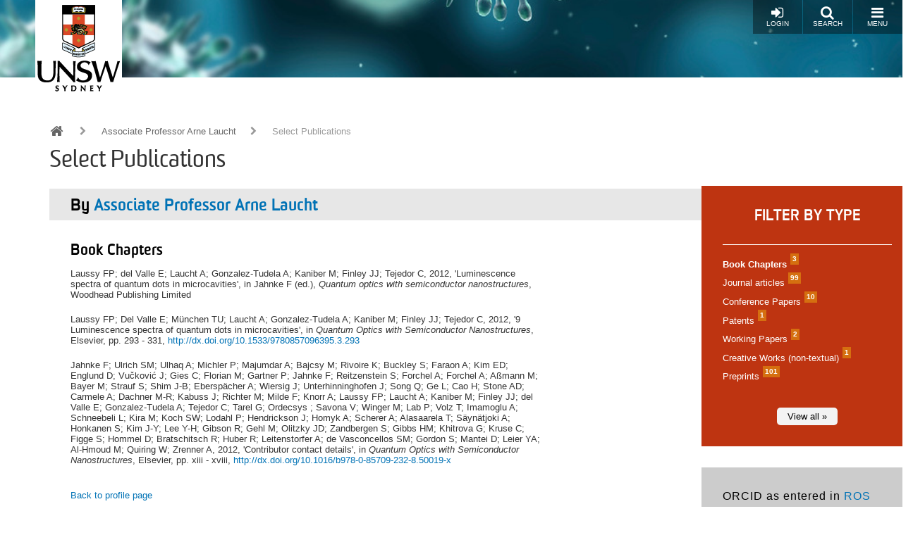

--- FILE ---
content_type: text/html; charset=UTF-8
request_url: https://research.unsw.edu.au/people/associate-professor-arne-laucht/publications?type=bookchapters
body_size: 11229
content:
<!DOCTYPE html>
<html lang="en" dir="ltr" prefix="content: http://purl.org/rss/1.0/modules/content/  dc: http://purl.org/dc/terms/  foaf: http://xmlns.com/foaf/0.1/  og: http://ogp.me/ns#  rdfs: http://www.w3.org/2000/01/rdf-schema#  schema: http://schema.org/  sioc: http://rdfs.org/sioc/ns#  sioct: http://rdfs.org/sioc/types#  skos: http://www.w3.org/2004/02/skos/core#  xsd: http://www.w3.org/2001/XMLSchema# ">
  <head>
    <meta charset="utf-8" />
<script async src="https://www.googletagmanager.com/gtag/js?id=G-JN7NPPFBWJ"></script>
<script>window.dataLayer = window.dataLayer || [];function gtag(){dataLayer.push(arguments)};gtag("js", new Date());gtag("set", "developer_id.dMDhkMT", true);gtag("config", "G-JN7NPPFBWJ", {"groups":"default","page_placeholder":"PLACEHOLDER_page_location","allow_ad_personalization_signals":false});</script>
<script src="/sites/default/files/hotjar/hotjar.script.js?t7ge41"></script>
<meta name="Generator" content="Drupal 10 (https://www.drupal.org)" />
<meta name="MobileOptimized" content="width" />
<meta name="HandheldFriendly" content="true" />
<meta name="viewport" content="width=device-width, initial-scale=1.0" />
<link rel="icon" href="/themes/resgate8/images/favicon.ico" type="image/vnd.microsoft.icon" />
<script src="/sites/default/files/google_tag/primary/google_tag.script.js?t7ge41" defer></script>

    <title>Select Publications by Associate Professor Arne   Laucht | UNSW Research</title>
    <link rel="stylesheet" media="all" href="/sites/default/files/css/css_aIaPM7u5-otyX6rBsNjRfZ7Fylh0gGf49LuzXm6Ft54.css?delta=0&amp;language=en&amp;theme=resgate8&amp;include=eJx1ikEOwyAMBD9EyzW_QaasCBK2EXYqkdenOfRSqZeRdnbKPAb1LZ2Lx67SYMl3MGJWdfNJI5R_Se2aqT9eykMF4hYmrJJj-17mqzept_8k1t5IDDniz37yzWDLHBwzGS76LTxL" />
<link rel="stylesheet" media="all" href="/sites/default/files/css/css_9jC1z9U6638nWTOkT6anwhsHtlX8y-oniOAPXOCxRzk.css?delta=1&amp;language=en&amp;theme=resgate8&amp;include=eJx1ikEOwyAMBD9EyzW_QaasCBK2EXYqkdenOfRSqZeRdnbKPAb1LZ2Lx67SYMl3MGJWdfNJI5R_Se2aqT9eykMF4hYmrJJj-17mqzept_8k1t5IDDniz37yzWDLHBwzGS76LTxL" />
<link rel="stylesheet" media="all" href="//fonts.googleapis.com/css?family=Raleway:400,600,700,800,900" />
<link rel="stylesheet" media="all" href="//fonts.googleapis.com/css?family=Open+Sans:400,600,700,800" />
<link rel="stylesheet" media="all" href="/sites/default/files/css/css_HAslBqjCs_lKlEFO1PoGUkhttMgJjj2mMlm2eIx2b10.css?delta=4&amp;language=en&amp;theme=resgate8&amp;include=eJx1ikEOwyAMBD9EyzW_QaasCBK2EXYqkdenOfRSqZeRdnbKPAb1LZ2Lx67SYMl3MGJWdfNJI5R_Se2aqT9eykMF4hYmrJJj-17mqzept_8k1t5IDDniz37yzWDLHBwzGS76LTxL" />

    
    <script type="text/javascript">
    /*<![CDATA[*/
    (function() {
    var sz = document.createElement('script'); sz.type = 'text/javascript'; sz.async = true;
    sz.src = '//us1.siteimprove.com/js/siteanalyze_2904.js';
    var s = document.getElementsByTagName('script')[0]; s.parentNode.insertBefore(sz, s);
    })();
    /*]]>*/
    </script>
  </head>
  <body class="toolbar-themes toolbar-has-tabs toolbar-no-icons toolbar-themes-admin-theme--seven path-people">
    <a href="#main-content" class="visually-hidden focusable skip-link">
      Skip to main content
    </a>
    <noscript><iframe src="https://www.googletagmanager.com/ns.html?id=GTM-W8QTFLH" height="0" width="0" style="display:none;visibility:hidden"></iframe></noscript>
      <div class="dialog-off-canvas-main-canvas" data-off-canvas-main-canvas>
    
<!-- Page wrapper -->
<div class="page-wrapper">


<!-- Header and Navbar -->
<header class="main-header"
  >
  <nav class="navbar navbar-default" role="navigation">
    <div class="container-fluid">
      <div class="row">
        <div class="navbar-header col-xs-5 col-sm-2">
                        <div class="region region-header">
    <div id="block-resgate8-branding" class="site-branding block block-system block-system-branding-block">
  
    
        <div class="brand logo">
      <a href="https://www.unsw.edu.au" title="UNSW Sydney" rel="home" class="site-branding__logo">
        <img src="/sites/default/files/logo.png" alt="UNSW Sydney" />
      </a>
    </div>
        <div class="brand site-name">
              <div class="site-branding__name">
          <a href="/" title="Home" rel="home">UNSW Research</a>
        </div>
                </div>
  </div>

  </div>

                  </div>

        <!-- Header button -->
        <div class="col-xs-7 col-sm-10">
                                  <div class="region region-primary-menu">
    <div id="block-responsivemenumobileicon" class="responsive-menu-toggle-wrapper responsive-menu-toggle block block-responsive-menu block-responsive-menu-toggle">
  
    
      <a id="toggle-icon" class="button toggle responsive-menu-toggle-icon" title="Menu" href="#off-canvas">
  <i class="fa fa-bars"></i>
  <i class="fa fa-times"></i>
  <br />Menu
</a>
  </div>

  </div>

          
          <a href="/search/local" class="button pull-right"><i class="fa fa-search"></i><br />Search</a>

                      <a href="/user/login" class="button pull-right"><i class="fa fa-sign-in"></i><br />Login</a>
                  </div>
        <!-- End Header button -->
      </div>
          </div>
      </nav>

  
</header>
<!--End Header & Navbar -->


<!--Start Main Section-->
<main id="main">

  <!--Content top-->
    <!--End Content top-->


  <!-- layout -->
  <div id="wrapper">
    <!-- start: Container -->
    <div class="container">

      <div class="row layout">
        <!--- Start Left SideBar -->
                <!---End Right SideBar -->

        <!--- Start content -->
                  <div class="content_layout">
            <div class=col-md-12>

              <!--start: breadcrumb -->
                            <div class="row">
                <div class="col-md-12">  <div class="region region-breadcrumb">
    <div id="block-resgate8-breadcrumbs" class="block block-system block-system-breadcrumb-block">
  
    
        <nav class="breadcrumb" role="navigation" aria-labelledby="system-breadcrumb">
    <h2 id="system-breadcrumb" class="visually-hidden">Breadcrumb</h2>
    <ul>
          <li>
                  <a href="/"><i class="fa fa-home"></i></a>
                          <i class="fa fa-chevron-right"></i>
              </li>
          <li>
                  <a href="/people/associate-professor-arne-laucht">Associate Professor Arne   Laucht</a>
                          <i class="fa fa-chevron-right"></i>
              </li>
          <li>
                  Select Publications
                      </li>
        </ul>
  </nav>

  </div>

  </div>
</div>
              </div>
              
                <div class="region region-content">
    <div data-drupal-messages-fallback class="hidden"></div>
<div id="block-resgate8-content" class="block block-system block-system-main-block">
  
    
      <div id="block-researcherpagetitle" class="block">
  <p>Select Publications</p>
</div>

<div id="block-resgate8-page-title" class="block">
  <h1>By <a href="/people/associate-professor-arne-laucht" class="btn-more">Associate Professor Arne   Laucht</a></h1>
</div>

<div class="profile-indent" >
  <div class="row">
    <div class="col-sm-12 profile-details">
      <div class="main with-pubs">
        <div class="pub-content">
<h2>Book Chapters</h2>
<p><span class="rg-author">Laussy FP;  del Valle E;  Laucht A;  Gonzalez-Tudela A;  Kaniber M;  Finley JJ;  Tejedor C</span>, <span class="rg-year">2012</span>, <span class="rg-title">'Luminescence spectra of quantum dots in microcavities'</span>,  in <span class="rg-editor">Jahnke F</span> <span class="rg-eds">(ed.)</span>, <i class="rg-source-title">Quantum optics with semiconductor nanostructures</i>, <span class="rg-publisher">Woodhead Publishing Limited</span></p>
<p><span class="rg-author">Laussy FP;  Del Valle E;  München TU;  Laucht A;  Gonzalez-Tudela A;  Kaniber M;  Finley JJ;  Tejedor C</span>, <span class="rg-year">2012</span>, <span class="rg-title">'9 Luminescence spectra of quantum dots in microcavities'</span>,  in <i class="rg-source-title">Quantum Optics with Semiconductor Nanostructures</i>, <span class="rg-publisher">Elsevier</span>,  <span class="rg-page">pp. 293 - 331</span>, <a href="http://dx.doi.org/10.1533/9780857096395.3.293">http://dx.doi.org/10.1533/9780857096395.3.293</a></p>
<p><span class="rg-author">Jahnke F;  Ulrich SM;  Ulhaq A;  Michler P;  Majumdar A;  Bajcsy M;  Rivoire K;  Buckley S;  Faraon A;  Kim ED;  Englund D;  Vučković J;  Gies C;  Florian M;  Gartner P;  Jahnke F;  Reitzenstein S;  Forchel A;  Forchel A;  Aßmann M;  Bayer M;  Strauf S;  Shim J-B;  Eberspächer A;  Wiersig J;  Unterhinninghofen J;  Song Q;  Ge L;  Cao H;  Stone AD;  Carmele A;  Dachner M-R;  Kabuss J;  Richter M;  Milde F;  Knorr A;  Laussy FP;  Laucht A;  Kaniber M;  Finley JJ;  del Valle E;  Gonzalez-Tudela A;  Tejedor C;  Tarel G;  Ordecsys ;  Savona V;  Winger M;  Lab P;  Volz T;  Imamoglu A;  Schneebeli L;  Kira M;  Koch SW;  Lodahl P;  Hendrickson J;  Homyk A;  Scherer A;  Alasaarela T;  Säynätjoki A;  Honkanen S;  Kim J-Y;  Lee Y-H;  Gibson R;  Gehl M;  Olitzky JD;  Zandbergen S;  Gibbs HM;  Khitrova G;  Kruse C;  Figge S;  Hommel D;  Bratschitsch R;  Huber R;  Leitenstorfer A;  de Vasconcellos SM;  Gordon S;  Mantei D;  Leier YA;  Al-Hmoud M;  Quiring W;  Zrenner A</span>, <span class="rg-year">2012</span>, <span class="rg-title">'Contributor contact details'</span>,  in <i class="rg-source-title">Quantum Optics with Semiconductor Nanostructures</i>, <span class="rg-publisher">Elsevier</span>,  <span class="rg-page">pp. xiii - xviii</span>, <a href="http://dx.doi.org/10.1016/b978-0-85709-232-8.50019-x">http://dx.doi.org/10.1016/b978-0-85709-232-8.50019-x</a></p><br /><p><a href="/people/associate-professor-arne-laucht">Back to profile page</a></p></div>
        
      </div>
      <div class="rhs">
        <div id="pubs-summary">
          <h2>Filter by type</h2>
          <div class="pub-owner"></div>
          <ul class="pub-category"><li><a href="/people/associate-professor-arne-laucht/publications?type=bookchapters"><b>Book Chapters</b><span class="badge">3</span></a></li><li><a href="/people/associate-professor-arne-laucht/publications?type=journalarticles">Journal articles<span class="badge">99</span></a></li><li><a href="/people/associate-professor-arne-laucht/publications?type=conferencepapers">Conference Papers<span class="badge">10</span></a></li><li><a href="/people/associate-professor-arne-laucht/publications?type=patents">Patents<span class="badge">1</span></a></li><li><a href="/people/associate-professor-arne-laucht/publications?type=workingpapers">Working Papers<span class="badge">2</span></a></li><li><a href="/people/associate-professor-arne-laucht/publications?type=creativeworks(non-textual)">Creative Works (non-textual)<span class="badge">1</span></a></li><li><a href="/people/associate-professor-arne-laucht/publications?type=preprints">Preprints<span class="badge">101</span></a></li></ul>
          <div class="text-center">
            <a href="/people/associate-professor-arne-laucht/publications" class="btn-more">View all »</a>
          </div>
        </div>

        <div class="pubs-orcid">
          <div class="content">
            <h3>ORCID as entered in <a href="https://ros.unsw.edu.au/login.html" target="_blank">ROS</a></h3>
                          <a href="https://orcid.org/0000-0001-7892-7963" target="_blank">
                <img src="/themes/resgate8/images/icons/ORCIDiD_icon24x24.png" alt="orcid_icon" />
                https://orcid.org/0000-0001-7892-7963
              </a>
                                  </div>
        </div>


              </div>


    </div>
  </div>
</div>


  </div>

  </div>

            </div>
          </div>
                <!---End content -->

        <!--- Start Right SideBar -->
                <!---End Right SideBar -->


        <!--Quick Facts-->
                <!--End Quick Facts-->

      </div>
      <!--End Content -->

    </div>
  </div>
  <!-- End layout -->



</main>
<!--End Main Section-->


<!--Start Carousel -->
<!--End Carousel -->


<!-- Start Footer Menu -->
  <div class="footer-menu">
    <div class="container">
      <div class="row">
        <div class="col-sm-8 col-md-6 col-lg-7">
            <div class="region region-footer-menu">
    <nav role="navigation" aria-labelledby="block-resgate8-footer-menu" id="block-resgate8-footer">
            
  <h2 class="visually-hidden" id="block-resgate8-footer-menu">Footer menu</h2>
  

        
              <ul class="menu">
                    <li class="menu-item">
        <a href="https://www.unsw.edu.au/privacy" title="Privacy Policy">Privacy Policy</a>
              </li>
                <li class="menu-item">
        <a href="https://www.unsw.edu.au/copyright-disclaimer" title="Copyright &amp; Disclaimer">Copyright &amp; Disclaimer</a>
              </li>
                <li class="menu-item">
        <a href="https://www.unsw.edu.au/accessibility" title="Accessibility">Accessibility</a>
              </li>
        </ul>
  


  </nav>
<div id="block-footermessage" class="block block-block-content block-block-content78214a01-e9e1-432a-86a0-eac92e8c359f">
  
    
      
            <div class="body"><p>UNSW Sydney NSW 2052 Australia Telephone +61 2 93851000<br />
Authorised by Deputy Vice-Chancellor (Research)<br />
UNSW CRICOS Provider Code: 00098G ABN: 57 195 873 179</p>
</div>
      
  </div>

  </div>

        </div>
                <div class="col-sm-4 col-md-6 col-lg-5">
          <p><strong>Join the conversation</strong></p>
          <div class="social-media">
                          <a href="http://www.facebook.com/unsw"  class="facebook" target="_blank" >Facebook</a>
                                      <a href="http://www.twitter.com/unsw" class="twitter" target="_blank" >Twitter</a>
                                                  <a href="http://www.youtube.com/unsw" class="youtube long" target="_blank" >UNSW Youtube</a>
                                      <a href="http://www.linkedin.com/company/university-of-new-south-wales" class="linkedin" target="_blank">LinkedIn</a>
                                                  <a href="http://www.pinterest.com/unsw" class="pinterest" target="_blank" >Pinterest</a>
                                      <a href="http://www.instagram.com/unsw" class="instagram" target="_blank" >Instagram</a>
                      </div>
        </div>
              </div>
    </div>
  </div>
<!-- End Footer Menu -->


<div class="copyright">
  <div class="container">
    <div class="row">
      <div class="col-sm-12">
        <div id="footer-group">
          <ul>
            <li class="first go8"><a name="misc_g08" class="footer external-link" href="http://www.go8.edu.au/">Member Group of Eight</a></li>
            <li class="uni21"><a name="misc_u21" class="footer external-link" href="http://www.universitas21.com/">Member Universitas 21</a></li>
            <li class="gt"><a name="misc_gt" class="footer external-link" href="http://www.globaltechalliance.org/">Member Global Alliance of Technological Universities</a></li>
            <li class="apru"><a name="misc_apru" class="footer external-link" href="http://apru.org/">Member Association of Pacific Rim Universities</a></li>
            <li class="plusalliance last"><a name="plus_alliance" class="footer external-link" href="http://plusalliance.org">Member<br>PLuS Alliance</a></li>
          </ul>
          <div class="clear"></div>
        </div>
      </div>
    </div>

    
  </div>
</div>



<!-- Google map -->
<!-- End Google map -->


</div>
<!-- page-wrapper -->

  </div>

    <div class="off-canvas-wrapper"><div id="off-canvas">
              <ul>
                    <li class="menu-item--front-page menu-name--main">
        <a href="/" data-drupal-link-system-path="&lt;front&gt;">Home</a>
              </li>
                <li class="menu-item--_3b415f6-85dc-490b-be3c-8c28e6d757c3 menu-name--main">
        <a href="/unsw-strategy-2025" title="2025 Strategic Initiatives">2025 Strategic Initiatives</a>
                                <ul>
                    <li class="menu-item--_8402659-a65d-41b4-895e-652110387975 menu-name--main">
        <a href="/strategic-hires-and-retention-pathways-sharp" title="SHARP" data-drupal-link-system-path="node/128594">SHARP</a>
              </li>
                <li class="menu-item--_63d7742-8a6e-43eb-829a-eb8eb5f6ba87 menu-name--main">
        <a href="https://staff.2025.unsw.edu.au/research/unsw-futures/">UNSW Futures</a>
              </li>
                <li class="menu-item--cec02985-1cd4-4ea9-b254-6713246a766c menu-name--main">
        <a href="https://staff.2025.unsw.edu.au/research/research-quality" title="Interdisciplinary Research">Interdisciplinary Research</a>
              </li>
                <li class="menu-item--bd3ebdff-26f4-470a-9282-af2cc7093157 menu-name--main">
        <a href="/research-infrastructure" title="World Class Research Infrastructure" data-drupal-link-system-path="node/132008">World Class Research Infrastructure</a>
              </li>
                <li class="menu-item--efe47f77-6e4a-4ff0-8b8b-53889ed37be0 menu-name--main">
        <a href="https://grandchallenges.unsw.edu.au/" title="Grand Challenges ">Grand Challenges </a>
              </li>
                <li class="menu-item--b9b8b891-f934-4324-8bd7-5a7733421596 menu-name--main">
        <a href="https://staff.2025.unsw.edu.au/social/thought-leadership-and-public-engagement/" title="Thought Leadership &amp; Public Engagement">Thought Leadership &amp; Public Engagement</a>
              </li>
                <li class="menu-item--d551ac5f-8565-40d2-afc2-510c29877115 menu-name--main">
        <a href="https://staff.2025.unsw.edu.au/research/knowledge-exchange" title="Knowledge Exchange">Knowledge Exchange</a>
              </li>
        </ul>
  
              </li>
                <li class="menu-item--_18ea255-ee3b-4845-b584-45138087074a menu-name--main">
        <a href="https://research.unsw.edu.au/artu/" title="Aggregate Ranking of Top Universities ">ARTU -  Aggregate Ranking of Top Universities</a>
              </li>
                <li class="menu-item--cd5a712b-a7cf-4473-ae43-415d9f6d74c7 menu-name--main">
        <a href="/division-research-contact-list" title="Contact Us">Contact Us</a>
                                <ul>
                    <li class="menu-item--_fe81edd-8871-48a6-8d10-12a033d499c6 menu-name--main">
        <a href="/deputy-vice-chancellor-research" title="Deputy Vice-Chancellor (Research &amp; Enterprise)">Deputy Vice-Chancellor (Research &amp; Enterprise)</a>
              </li>
                <li class="menu-item--_0498e24-cd8f-47ca-9361-9fddf48df5ef menu-name--main">
        <a href="/pro-vice-chancellor-research" title="Pro Vice-Chancellor (Research)" data-drupal-link-system-path="node/126774">Pro Vice-Chancellor (Research)</a>
              </li>
        </ul>
  
              </li>
                <li class="menu-item--e498a252-ccbc-403c-a8be-b9438584373c menu-name--main">
        <a href="/graduate-research" title="Graduate Research" data-drupal-link-system-path="node/132007">Graduate Research</a>
                                <ul>
                    <li class="menu-item--_3765dd6-a8fd-4399-9ff2-3ccc538faa99 menu-name--main">
        <a href="/graduate-research-scholarships" title="Scholarships" data-drupal-link-system-path="node/132076">Scholarships</a>
                                <ul>
                    <li class="menu-item--da7f1167-16cc-4ceb-9d2d-0447a2833f92 menu-name--main">
        <a href="/graduate-research-scholarships" title="Applying for a Scholarship" data-drupal-link-system-path="node/132076">Applying for a Scholarship</a>
              </li>
                <li class="menu-item--ee4aba2e-d370-4653-b503-02fcec94c75f menu-name--main">
        <a href="/externally-funded-scholarships" title="External Scholarships" data-drupal-link-system-path="node/117630">External Scholarships</a>
              </li>
        </ul>
  
              </li>
                <li class="menu-item--_783323b-3390-4f46-aa5e-dfdbe2f50d21 menu-name--main">
        <a href="/how-apply" title="How to apply" data-drupal-link-system-path="node/82586">How to apply</a>
                                <ul>
                    <li class="menu-item--_b6c7efe-2707-43c0-a016-f5e90f22ce2a menu-name--main">
        <a href="/research-higher-degree-programs" title="Higher Degree Research Programs">Higher Degree Research Programs</a>
              </li>
                <li class="menu-item--_3b9a05a-d8e2-4b86-996d-6cc26be2cab9 menu-name--main">
        <a href="/submit-application" title="Submitting an Application">Submitting an Application</a>
              </li>
                <li class="menu-item--_f4fa85d-c57a-43cd-b552-335db290ec11 menu-name--main">
        <a href="/finding-supervisor" title="Finding a Supervisor" data-drupal-link-system-path="node/131538">Finding a Supervisor</a>
              </li>
                <li class="menu-item--_dead1ba-0238-4292-a669-25db27078ff5 menu-name--main">
        <a href="/fees-and-costs" title="Fees and Costs" data-drupal-link-system-path="node/81798">Fees and Costs</a>
              </li>
                <li class="menu-item--_bbef1dc-6a6d-4fd1-a33c-18b5e0a7af26 menu-name--main">
        <a href="/faqs-admission-scholarships" title="FAQs" data-drupal-link-system-path="node/100126">FAQs</a>
              </li>
        </ul>
  
              </li>
                <li class="menu-item--a4687092-7c72-4673-a0a5-43a4d8cdbe99 menu-name--main">
        <a href="/thesis" title="Thesis">Thesis</a>
                                <ul>
                    <li class="menu-item--a2c411de-a931-4e53-87c3-babb3c9bf284 menu-name--main">
        <a href="/submission" title="Thesis Preparation">Thesis Preparation</a>
              </li>
                <li class="menu-item--ea9ddacb-c3fb-4aaf-95bc-41904a253d72 menu-name--main">
        <a href="/submission" title="Examination">Examination</a>
              </li>
                <li class="menu-item--bb669693-2284-4ebd-9925-7bf98d11ecbb menu-name--main">
        <a href="/submission" title="Graduation">Graduation</a>
              </li>
        </ul>
  
              </li>
                <li class="menu-item--ecdf3da7-bd4e-496b-bf0f-c3260a28affc menu-name--main">
        <a href="/help-and-advice" title="Help and Advice">Help and Advice</a>
                                <ul>
                    <li class="menu-item--edb51691-54e8-46c1-9ff4-61227464db5d menu-name--main">
        <a href="https://www.arc.unsw.edu.au/voice/pgc" title="Arc UNSW – Postgraduate Council">Arc UNSW – Postgraduate Council</a>
              </li>
                <li class="menu-item--_3941b4d-2ce1-47ad-925b-9510adb0dd2e menu-name--main">
        <a href="https://www.arc.unsw.edu.au/" title="Arc UNSW – Student Life">Arc UNSW – Student Life</a>
              </li>
                <li class="menu-item--_464aa99-7dc7-4306-8f03-f95888b1ce2d menu-name--main">
        <a href="/help-and-advice" title="Financial Support">Financial Support</a>
              </li>
        </ul>
  
              </li>
        </ul>
  
              </li>
                <li class="menu-item--_f01f4a5-1ad1-4def-a7fb-53270562b55f menu-name--main">
        <a href="http://extend.unsw.edu.au" title="New to UNSW Research">New to UNSW Research</a>
              </li>
                <li class="menu-item--_3b667a5-c2e7-4e82-b943-3c6a78fdb34d menu-name--main">
        <a href="/events" title="Events &amp; Workshops" data-drupal-link-system-path="events">Events &amp; Workshops</a>
              </li>
                <li class="menu-item--ef4318c5-e889-436a-8ab9-9a86d36b0716 menu-name--main">
        <a href="/graduate-research" title="Study with Us" data-drupal-link-system-path="node/132007">Study with Us</a>
              </li>
                <li class="menu-item--_f6d0982-96a5-4ae7-bcbe-1d9f870c9150 menu-name--main">
        <a href="/researcher-development-unit-rdu" title="Researcher Development Unit">Research Training</a>
                                <ul>
                    <li class="menu-item--_be9ee0a-9a90-4a42-a9bb-ba3906a87b84 menu-name--main">
        <a href="http://www.extend.unsw.edu.au/" title="Extend Your Career">Extend Your Career</a>
              </li>
                <li class="menu-item--_859fbc0-c86e-4346-8d1a-de7032fe8f9b menu-name--main">
        <a href="/networks" title="Networks" data-drupal-link-system-path="node/132057">Networks</a>
              </li>
                <li class="menu-item--_6acb245-0ff3-47cf-b97d-0a2b195e5c20 menu-name--main">
        <a href="/new-research-unsw" title="New to UNSW Research">New to UNSW Research</a>
              </li>
                <li class="menu-item--_d2d228e-3ac4-4ca2-9fad-5b39655c115e menu-name--main">
        <a href="https://www.2025.unsw.edu.au/apply/" title="Research Career Opportunities">Research Career Opportunities</a>
              </li>
        </ul>
  
              </li>
                <li class="menu-item--_981e9b2-bb11-4318-ae11-5b872da8d85e menu-name--main">
        <a href="/research-impact" data-drupal-link-system-path="node/132055">Research Impact</a>
                                <ul>
                    <li class="menu-item--cf3db9f1-ebc0-4207-b051-de7dffc7f5b8 menu-name--main">
        <a href="/unsw-areas-research-strength" title="UNSW Areas of Research Strength" data-drupal-link-system-path="node/132090">UNSW Areas of Research Strength</a>
                                <ul>
                    <li class="menu-item--_76d79a7-1089-4350-9fe5-9d9b1c840424 menu-name--main">
        <a href="/biomedical-sciences" title="Biomedical Sciences" data-drupal-link-system-path="node/82501">Biomedical Sciences</a>
              </li>
                <li class="menu-item--b6754fc9-380e-4572-bed5-b357629928b6 menu-name--main">
        <a href="/contemporary-humanities-and-creative-arts" title="Contemporary Humanities and Creative Arts" data-drupal-link-system-path="node/82508">Contemporary Humanities and Creative Arts</a>
              </li>
                <li class="menu-item--b99e46c2-7539-45ae-9b54-fb83abe4a2a7 menu-name--main">
        <a href="/defence-and-security" title="Defence and Security" data-drupal-link-system-path="node/82522">Defence and Security</a>
              </li>
                <li class="menu-item--_da09653-cd43-46a7-bf7c-2525c555cf96 menu-name--main">
        <a href="/fundamental-and-enabling-sciences" title="Fundamental and Enabling Sciences" data-drupal-link-system-path="node/82507">Fundamental and Enabling Sciences</a>
              </li>
                <li class="menu-item--_997983e-d4ea-48f8-bdbe-5b4b5b9ef271 menu-name--main">
        <a href="/ict-robotics-and-devices" title="ICT, Robotics and Devices" data-drupal-link-system-path="node/82505">ICT, Robotics and Devices</a>
              </li>
                <li class="menu-item--_f793bfa-77f8-49d6-8ce2-e3427ba83bcf menu-name--main">
        <a href="/law-business-and-economics" title="Law, Business and Economics" data-drupal-link-system-path="node/82506">Law, Business and Economics</a>
              </li>
                <li class="menu-item--bf84f478-97bc-48ca-8aa3-b84d7834ee98 menu-name--main">
        <a href="/next-generation-materials-and-technologies" title="/next-generation-materials-and-technologies" data-drupal-link-system-path="node/82503">Next Generation Materials and Technologies</a>
              </li>
                <li class="menu-item--_860f7b5-dd4a-4855-8827-2a3d76fb9865 menu-name--main">
        <a href="/social-policy-government-and-health-policy" title="Social Policy, Government and Health Policy" data-drupal-link-system-path="node/82504">Social Policy, Government and Health Policy</a>
              </li>
                <li class="menu-item--_804919e-775e-4149-beff-f436892bd77f menu-name--main">
        <a href="/water-climate-environment-and-sustainability" title="Water, Climate, Environment and Sustainability" data-drupal-link-system-path="node/82502">Water, Climate, Environment and Sustainability</a>
              </li>
        </ul>
  
              </li>
                <li class="menu-item--_e2509df-3d47-4881-9fa8-02b561dd5b8c menu-name--main">
        <a href="/fellows" title="Fellows of Learned Academies" data-drupal-link-system-path="node/132063">Fellows of Learned Academies</a>
              </li>
                <li class="menu-item--_4b6708b-2b43-44fb-a1a7-2813e43a245d menu-name--main">
        <a href="/researcher-news-stories" title="Research News &amp; Stories" data-drupal-link-system-path="node/133982">Research News &amp; Stories</a>
              </li>
        </ul>
  
              </li>
                <li class="menu-item--_a6a9f60-1a63-4d32-be27-950b208d9a07 menu-name--main">
        <a href="https://www.edi.unsw.edu.au/conduct-integrity/conduct-unsw/research-integrity" title="Research Integrity">Research Integrity</a>
                                <ul>
                    <li class="menu-item--_d94b6f5-c252-4b56-873f-e004af988d6e menu-name--main">
        <a href="/research-ethics-compliance-support" title="Research Ethics &amp; Compliance Support">Research Ethics &amp; Compliance Support</a>
              </li>
                <li class="menu-item--cfe3fb47-daec-42ef-b3c4-f6d2e9351193 menu-name--main">
        <a href="https://research.unsw.edu.au/research-integrity-staff">Research Integrity for Staff</a>
              </li>
                <li class="menu-item--_6490294-8436-4f03-8fab-c5ed36425ae9 menu-name--main">
        <a href="/supervisors-and-research-integrity-ri" title="Supervisors and Research Integrity">Supervisors and Research Integrity</a>
              </li>
        </ul>
  
              </li>
                <li class="menu-item--_40b8119-bd90-43d7-ac87-fce4e2005158 menu-name--main">
        <a href="/research-ethics-compliance-support" title="Research Ethics and Compliance Support">Research Ethics and Compliance Support</a>
                                <ul>
                    <li class="menu-item--_8852bae-70f7-4227-a8ba-a5995423af85 menu-name--main">
        <a href="/animal-research-ethics" title="Animal Research Ethics" data-drupal-link-system-path="node/132102">Animal Research Ethics</a>
              </li>
                <li class="menu-item--f40d0b25-d9c9-46f7-b3a1-00a639d1eb88 menu-name--main">
        <a href="/human-research-ethics" title="Human Research Ethics">Human Research Ethics</a>
              </li>
                <li class="menu-item--_b254863-f0ca-437e-baa0-fbe2405fbb92 menu-name--main">
        <a href="/radiation-safety-unsw" title="Radiation Safety">Radiation Safety</a>
              </li>
                <li class="menu-item--b13f6a2c-f2c3-49a0-bc7f-3e5936e78b60 menu-name--main">
        <a href="/research-export-controls" title="Research Export Controls" data-drupal-link-system-path="node/115911">Research Export Controls</a>
              </li>
        </ul>
  
              </li>
                <li class="menu-item--_c48322f-87f2-4975-bd6b-dbe7e1ecbc27 menu-name--main">
        <a href="/research-strategy-and-partnerships-office-rspo" title="Research Strategy Office">Research Strategy Office</a>
                                <ul>
                    <li class="menu-item--de3a1873-9668-418f-bcc3-4e5657c3f75d menu-name--main">
        <a href="/about-research-strategy-and-partnerships-office-rspo" title="About the RSO">About the RSO</a>
              </li>
                <li class="menu-item--_0534ccd-5da9-492c-9fb4-7d9777906402 menu-name--main">
        <a href="/partner-us" title="Partner with us" data-drupal-link-system-path="node/132018">Partner with us</a>
              </li>
                <li class="menu-item--_a19e35d-5a70-43dd-9180-42c9e0532dc4 menu-name--main">
        <a href="/research-strategy-and-partnerships-office-staff-contacts" title="Contact Us">Contact Us</a>
              </li>
                <li class="menu-item--_4325ef9-d876-47e4-b5bd-e4a53b9016e0 menu-name--main">
        <a href="/partner-us" title="Partner With Us" data-drupal-link-system-path="node/132018">Partner With Us</a>
              </li>
                <li class="menu-item--edeba4e8-a148-4c0c-9449-06e01af116bb menu-name--main">
        <a href="/rspo-services-researchers" title="Services for Researchers ">Services for Researchers</a>
              </li>
        </ul>
  
              </li>
                <li class="menu-item--_99398d1-0c47-4a4b-8156-dbc93697149d menu-name--main">
        <a href="/research-grants-and-contracts-rgc" title="Research Grants and Contracts (RGC)" data-drupal-link-system-path="node/132033">Research Grants and Contracts (RGC)</a>
                                <ul>
                    <li class="menu-item--dc36f2ae-f63c-4575-876f-a415ac4967ff menu-name--main">
        <a href="/research-grants-and-contracts-rgc" title="About Us - GMO" data-drupal-link-system-path="node/132033">About Us</a>
              </li>
                <li class="menu-item--_ae66286-f99b-49f7-a6fb-bf9d59cfa857 menu-name--main">
        <a href="/current-funding-opportunities-schemes-now-open" title="Current Funding Opportunities">Current Funding Opportunities</a>
              </li>
                <li class="menu-item--e025b9af-be8f-4ade-8c49-a29a1c058165 menu-name--main">
        <a href="/" title="Resources and Quicklinks" data-drupal-link-system-path="&lt;front&gt;">Resources and Quicklinks</a>
              </li>
                <li class="menu-item--b546d8c6-ac96-440a-b455-92eee6ddacd5 menu-name--main">
        <a href="/infoed" title="Systems">Systems</a>
              </li>
        </ul>
  
              </li>
                <li class="menu-item--_835a297-db58-4939-b468-28483a46437b menu-name--main">
        <a href="/research-infrastructure" title="Research Infrastructure" data-drupal-link-system-path="node/132008">Research Infrastructure</a>
                                <ul>
                    <li class="menu-item--dbddb62a-08a3-41cc-b809-96d077c0b3f0 menu-name--main">
        <a href="http://www.analytical.unsw.edu.au" title="Analytical Centre (MWAC)">Analytical Centre (MWAC)</a>
              </li>
                <li class="menu-item--a37e4ff6-3b27-4535-9c8e-7f0d0cd022c1 menu-name--main">
        <a href="/about-us" title="Contacts &amp; About Us">Contacts &amp; About Us</a>
              </li>
                <li class="menu-item--c09630c3-78d8-4745-b17b-c10a53f7e88c menu-name--main">
        <a href="/data-management-storage-and-tools" title="Data Management, Storage and Tools">Data Management, Storage and Tools</a>
              </li>
                <li class="menu-item--_e3c6919-b921-4549-99af-bc207bdeeef2 menu-name--main">
        <a href="/network-labs" title="Network Labs" data-drupal-link-system-path="node/132171">Network Labs</a>
              </li>
                <li class="menu-item--_6cbfbd0-8ad2-4c3f-a798-7d61355c2c03 menu-name--main">
        <a href="https://safesys.unsw.edu.au/res/SitePages/Home.aspx" title="Shared Research Equipment">Shared Research Equipment</a>
              </li>
                <li class="menu-item--_7fac685-f8ac-4d3f-8c0d-23aad7d56da3 menu-name--main">
        <a href="/unsw-research-infrastructure-scheme" title="UNSW Research Infrastructure Scheme" data-drupal-link-system-path="node/132022">UNSW Research Infrastructure Scheme</a>
              </li>
        </ul>
  
              </li>
                <li class="menu-item--_1c2de29-9784-4d17-a437-b8c8d7b39f5b menu-name--main">
        <a href="/research-strategy-and-partnerships-office-rspo" title="Partner With Us">Partner With Us</a>
              </li>
                <li class="menu-item--e827519e-950f-41e9-8cff-63c918742e85 menu-name--main">
        <a href="/unsw-pricing-tool" title="UNSW Pricing Tool for research and consultancy work" data-drupal-link-system-path="node/132543">Pricing Tool</a>
              </li>
                <li class="menu-item--_2033003-2f9d-4584-a13f-39163b0d52be menu-name--main">
        <a href="https://unsw.sharepoint.com/sites/research-hub" title="Directory of services for UNSW researchers (log in with your UNSW  id)">Researcher Hub (UNSW login) </a>
              </li>
                <li class="menu-item--f35ded4c-a716-4c07-a12e-09866a493ef5 menu-name--main">
        <a href="/current-funding-opportunities-schemes-now-open" title="Current Funding Opportunities">Current Funding Opportunities</a>
              </li>
                <li class="menu-item--_6be2457-7211-4ed2-8644-2e59b9a4de12 menu-name--main">
        <a href="/research-news-updates-division-research" title=" Updates from the Division of Research">Research News</a>
              </li>
                <li class="menu-item--db70a396-1f57-474b-b8cb-34b5d6869f6b menu-name--main">
        <a href="/unsw-centres-and-institutes" title="UNSW Research Centres and Institutes home page" data-drupal-link-system-path="node/133645">UNSW Centres and Institutes</a>
              </li>
                <li class="menu-item--_8098699-eb32-4410-a2ec-4497d210ab01 menu-name--main">
        <a href="/researcher" data-drupal-link-system-path="researcher">Find a Researcher</a>
              </li>
                <li class="menu-item--d5ffbb3e-a7b2-4b35-ba66-456627438962 menu-name--main">
        <a href="https://research.unsw.edu.au/helptagsandcodes">FAQ: Researcher Profiles - Tags &amp; Codes</a>
              </li>
        </ul>
  

</div></div>
    <script type="application/json" data-drupal-selector="drupal-settings-json">{"path":{"baseUrl":"\/","pathPrefix":"","currentPath":"people\/associate-professor-arne-laucht\/publications","currentPathIsAdmin":false,"isFront":false,"currentLanguage":"en","currentQuery":{"type":"bookchapters"}},"pluralDelimiter":"\u0003","suppressDeprecationErrors":true,"ajaxPageState":{"libraries":"eJx1jEEKwzAMBD_k1tf8xijuVjHYkrGUgvP6ttBcAr3tDrObBx0TzDH_QniMvVNd0jFb31QKLPmGhriquvmg_l_hqivVW9bWVSBugVW5IpFQnV6yxSsIA8bkWM6x-axF-Ms_J1ZeSA2yx0u_Z5Vn4WDTHC2uZHgDqjNRVQ","theme":"resgate8","theme_token":null},"ajaxTrustedUrl":[],"responsive_menu":{"position":"right","theme":"theme-dark","pagedim":"pagedim","modifyViewport":true,"use_bootstrap":false,"breakpoint":"(min-width: 960px)","drag":false},"google_analytics":{"account":"G-JN7NPPFBWJ","trackOutbound":true,"trackMailto":true,"trackTel":true,"trackDownload":true,"trackDownloadExtensions":"7z|aac|arc|arj|asf|asx|avi|bin|csv|doc(x|m)?|dot(x|m)?|exe|flv|gif|gz|gzip|hqx|jar|jpe?g|js|mp(2|3|4|e?g)|mov(ie)?|msi|msp|pdf|phps|png|ppt(x|m)?|pot(x|m)?|pps(x|m)?|ppam|sld(x|m)?|thmx|qtm?|ra(m|r)?|sea|sit|tar|tgz|torrent|txt|wav|wma|wmv|wpd|xls(x|m|b)?|xlt(x|m)|xlam|xml|z|zip"},"user":{"uid":0,"permissionsHash":"25b733d2c1b6650f421488fafdd1a8449daf7565be880b668db89f38edeba3c5"}}</script>
<script src="/core/assets/vendor/jquery/jquery.min.js?v=3.7.1"></script>
<script src="/core/assets/vendor/once/once.min.js?v=1.0.1"></script>
<script src="/core/misc/drupalSettingsLoader.js?v=10.5.6"></script>
<script src="/core/misc/drupal.js?v=10.5.6"></script>
<script src="/core/misc/drupal.init.js?v=10.5.6"></script>
<script src="/core/assets/vendor/tabbable/index.umd.min.js?v=6.2.0"></script>
<script src="https://script.crazyegg.com/pages/scripts/0012/0191.js" async></script>
<script src="/core/misc/progress.js?v=10.5.6"></script>
<script src="/core/assets/vendor/loadjs/loadjs.min.js?v=4.3.0"></script>
<script src="/core/misc/debounce.js?v=10.5.6"></script>
<script src="/core/misc/announce.js?v=10.5.6"></script>
<script src="/core/misc/message.js?v=10.5.6"></script>
<script src="/core/misc/ajax.js?v=10.5.6"></script>
<script src="/themes/drupal8_zymphonies_theme/includes/bootstrap/js/bootstrap.min.js?v=1.x"></script>
<script src="/modules/contrib/google_analytics/js/google_analytics.js?v=10.5.6"></script>
<script src="/themes/resgate8/flexslider/jquery.flexslider-min.js?v=1.x"></script>
<script src="/themes/resgate8/js/jquery.countTo.js?v=1.x"></script>
<script src="/themes/resgate8/js/jquery.rwdImageMaps.min.js?v=1.x"></script>
<script src="/themes/resgate8/js/stellar.js?v=1.x"></script>
<script src="/themes/resgate8/vendor/jquery-migrate.min.js?v=1.x"></script>
<script src="/themes/resgate8/js/imagesloader.min.js?v=1.x"></script>
<script src="/themes/resgate8/vendor/jquery.tabs/jquery.tabs.min.js?v=1.x"></script>
<script src="/themes/resgate8/vendor/jquery.easing.js?v=1.x"></script>
<script src="/themes/resgate8/vendor/jquery.appear.js?v=1.x"></script>
<script src="/themes/resgate8/vendor/jquery.easypiechart.min.js?v=1.x"></script>
<script src="/themes/resgate8/vendor/owl-carousel/owl.carousel.min.js?v=1.x"></script>
<script src="/themes/resgate8/vendor/waypoint.js?v=1.x"></script>
<script src="/themes/resgate8/vendor/count-to.js?v=1.x"></script>
<script src="/themes/resgate8/vendor/masonry.pkgd.min.js?v=1.x"></script>
<script src="/themes/resgate8/vendor/isotope.pkgd.min.js?v=1.x"></script>
<script src="/themes/resgate8/vendor/wow.min.js?v=1.x"></script>
<script src="/themes/resgate8/vendor/jpreloader.min.js?v=1.x"></script>
<script src="/themes/resgate8/vendor/prettyphoto/js/jquery.prettyPhoto.js?v=1.x"></script>
<script src="/themes/resgate8/vendor/ytplayer/js/jquery.mb.YTPlayer.min.js?v=1.x"></script>
<script src="/themes/resgate8/vendor/jquery.typer/src/jquery.typer.js?v=1.x"></script>
<script src="/themes/resgate8/vendor/jquery.unveil.js?v=1.x"></script>
<script src="/themes/resgate8/js/gbb.js?v=1.x"></script>
<script src="/themes/resgate8/js/script.js?v=1.x"></script>
<script src="/libraries/mmenu/dist/mmenu.js?v=10.5.6"></script>
<script src="/modules/contrib/responsive_menu/js/responsive_menu.config.js?v=10.5.6"></script>

  </body>
</html>


--- FILE ---
content_type: text/css
request_url: https://research.unsw.edu.au/sites/default/files/css/css_HAslBqjCs_lKlEFO1PoGUkhttMgJjj2mMlm2eIx2b10.css?delta=4&language=en&theme=resgate8&include=eJx1ikEOwyAMBD9EyzW_QaasCBK2EXYqkdenOfRSqZeRdnbKPAb1LZ2Lx67SYMl3MGJWdfNJI5R_Se2aqT9eykMF4hYmrJJj-17mqzept_8k1t5IDDniz37yzWDLHBwzGS76LTxL
body_size: 145399
content:
/* @license GPL-2.0-or-later https://www.drupal.org/licensing/faq */
@font-face{font-family:'FontAwesome';src:url(/themes/resgate8/fonts/fontawesome-webfont.eot);src:url(/themes/resgate8/fonts/fontawesome-webfont.eot) format("embedded-opentype"),url(/themes/resgate8/fonts/fontawesome-webfont.woff2) format("woff2"),url(/themes/resgate8/fonts/fontawesome-webfont.woff) format("woff"),url(/themes/resgate8/fonts/fontawesome-webfont.ttf) format("truetype"),url(/themes/resgate8/fonts/fontawesome-webfont.svg#fontawesomeregular) format("svg");font-weight:normal;font-style:normal;}.fa{display:inline-block;font:normal normal normal 14px/1 FontAwesome;font-size:inherit;text-rendering:auto;-webkit-font-smoothing:antialiased;-moz-osx-font-smoothing:grayscale;}.fa-lg{font-size:1.33333em;line-height:0.75em;vertical-align:-15%;}.fa-2x{font-size:2em;}.fa-3x{font-size:3em;}.fa-4x{font-size:4em;}.fa-5x{font-size:5em;}.fa-fw{width:1.28571em;text-align:center;}.fa-ul{padding-left:0;margin-left:2.14286em;list-style-type:none;}.fa-ul > li{position:relative;}.fa-li{position:absolute;left:-2.14286em;width:2.14286em;top:0.14286em;text-align:center;}.fa-li.fa-lg{left:-1.85714em;}.fa-border{padding:.2em .25em .15em;border:solid 0.08em #eee;border-radius:.1em;}.fa-pull-left{float:left;}.fa-pull-right{float:right;}.fa.fa-pull-left{margin-right:.3em;}.fa.fa-pull-right{margin-left:.3em;}.pull-right{float:right;}.pull-left{float:left;}.fa.pull-left{margin-right:.3em;}.fa.pull-right{margin-left:.3em;}.fa-spin{-webkit-animation:fa-spin 2s infinite linear;animation:fa-spin 2s infinite linear;}.fa-pulse{-webkit-animation:fa-spin 1s infinite steps(8);animation:fa-spin 1s infinite steps(8);}@-webkit-keyframes fa-spin{0%{-webkit-transform:rotate(0deg);transform:rotate(0deg);}100%{-webkit-transform:rotate(359deg);transform:rotate(359deg);}}@keyframes fa-spin{0%{-webkit-transform:rotate(0deg);transform:rotate(0deg);}100%{-webkit-transform:rotate(359deg);transform:rotate(359deg);}}.fa-rotate-90{-ms-filter:"progid:DXImageTransform.Microsoft.BasicImage(rotation=1)";-webkit-transform:rotate(90deg);-ms-transform:rotate(90deg);transform:rotate(90deg);}.fa-rotate-180{-ms-filter:"progid:DXImageTransform.Microsoft.BasicImage(rotation=2)";-webkit-transform:rotate(180deg);-ms-transform:rotate(180deg);transform:rotate(180deg);}.fa-rotate-270{-ms-filter:"progid:DXImageTransform.Microsoft.BasicImage(rotation=3)";-webkit-transform:rotate(270deg);-ms-transform:rotate(270deg);transform:rotate(270deg);}.fa-flip-horizontal{-ms-filter:"progid:DXImageTransform.Microsoft.BasicImage(rotation=0, mirror=1)";-webkit-transform:scale(-1,1);-ms-transform:scale(-1,1);transform:scale(-1,1);}.fa-flip-vertical{-ms-filter:"progid:DXImageTransform.Microsoft.BasicImage(rotation=2, mirror=1)";-webkit-transform:scale(1,-1);-ms-transform:scale(1,-1);transform:scale(1,-1);}:root .fa-rotate-90,:root .fa-rotate-180,:root .fa-rotate-270,:root .fa-flip-horizontal,:root .fa-flip-vertical{filter:none;}.fa-stack{position:relative;display:inline-block;width:2em;height:2em;line-height:2em;vertical-align:middle;}.fa-stack-1x,.fa-stack-2x{position:absolute;left:0;width:100%;text-align:center;}.fa-stack-1x{line-height:inherit;}.fa-stack-2x{font-size:2em;}.fa-inverse{color:#fff;}.fa-glass:before{content:"";}.fa-music:before{content:"";}.fa-search:before{content:"";}.fa-envelope-o:before{content:"";}.fa-heart:before{content:"";}.fa-star:before{content:"";}.fa-star-o:before{content:"";}.fa-user:before{content:"";}.fa-film:before{content:"";}.fa-th-large:before{content:"";}.fa-th:before{content:"";}.fa-th-list:before{content:"";}.fa-check:before{content:"";}.fa-remove:before,.fa-close:before,.fa-times:before{content:"";}.fa-search-plus:before{content:"";}.fa-search-minus:before{content:"";}.fa-power-off:before{content:"";}.fa-signal:before{content:"";}.fa-gear:before,.fa-cog:before{content:"";}.fa-trash-o:before{content:"";}.fa-home:before{content:"";}.fa-file-o:before{content:"";}.fa-clock-o:before{content:"";}.fa-road:before{content:"";}.fa-download:before{content:"";}.fa-arrow-circle-o-down:before{content:"";}.fa-arrow-circle-o-up:before{content:"";}.fa-inbox:before{content:"";}.fa-play-circle-o:before{content:"";}.fa-rotate-right:before,.fa-repeat:before{content:"";}.fa-refresh:before{content:"";}.fa-list-alt:before{content:"";}.fa-lock:before{content:"";}.fa-flag:before{content:"";}.fa-headphones:before{content:"";}.fa-volume-off:before{content:"";}.fa-volume-down:before{content:"";}.fa-volume-up:before{content:"";}.fa-qrcode:before{content:"";}.fa-barcode:before{content:"";}.fa-tag:before{content:"";}.fa-tags:before{content:"";}.fa-book:before{content:"";}.fa-bookmark:before{content:"";}.fa-print:before{content:"";}.fa-camera:before{content:"";}.fa-font:before{content:"";}.fa-bold:before{content:"";}.fa-italic:before{content:"";}.fa-text-height:before{content:"";}.fa-text-width:before{content:"";}.fa-align-left:before{content:"";}.fa-align-center:before{content:"";}.fa-align-right:before{content:"";}.fa-align-justify:before{content:"";}.fa-list:before{content:"";}.fa-dedent:before,.fa-outdent:before{content:"";}.fa-indent:before{content:"";}.fa-video-camera:before{content:"";}.fa-photo:before,.fa-image:before,.fa-picture-o:before{content:"";}.fa-pencil:before{content:"";}.fa-map-marker:before{content:"";}.fa-adjust:before{content:"";}.fa-tint:before{content:"";}.fa-edit:before,.fa-pencil-square-o:before{content:"";}.fa-share-square-o:before{content:"";}.fa-check-square-o:before{content:"";}.fa-arrows:before{content:"";}.fa-step-backward:before{content:"";}.fa-fast-backward:before{content:"";}.fa-backward:before{content:"";}.fa-play:before{content:"";}.fa-pause:before{content:"";}.fa-stop:before{content:"";}.fa-forward:before{content:"";}.fa-fast-forward:before{content:"";}.fa-step-forward:before{content:"";}.fa-eject:before{content:"";}.fa-chevron-left:before{content:"";}.fa-chevron-right:before{content:"";}.fa-plus-circle:before{content:"";}.fa-minus-circle:before{content:"";}.fa-times-circle:before{content:"";}.fa-check-circle:before{content:"";}.fa-question-circle:before{content:"";}.fa-info-circle:before{content:"";}.fa-crosshairs:before{content:"";}.fa-times-circle-o:before{content:"";}.fa-check-circle-o:before{content:"";}.fa-ban:before{content:"";}.fa-arrow-left:before{content:"";}.fa-arrow-right:before{content:"";}.fa-arrow-up:before{content:"";}.fa-arrow-down:before{content:"";}.fa-mail-forward:before,.fa-share:before{content:"";}.fa-expand:before{content:"";}.fa-compress:before{content:"";}.fa-plus:before{content:"";}.fa-minus:before{content:"";}.fa-asterisk:before{content:"";}.fa-exclamation-circle:before{content:"";}.fa-gift:before{content:"";}.fa-leaf:before{content:"";}.fa-fire:before{content:"";}.fa-eye:before{content:"";}.fa-eye-slash:before{content:"";}.fa-warning:before,.fa-exclamation-triangle:before{content:"";}.fa-plane:before{content:"";}.fa-calendar:before{content:"";}.fa-random:before{content:"";}.fa-comment:before{content:"";}.fa-magnet:before{content:"";}.fa-chevron-up:before{content:"";}.fa-chevron-down:before{content:"";}.fa-retweet:before{content:"";}.fa-shopping-cart:before{content:"";}.fa-folder:before{content:"";}.fa-folder-open:before{content:"";}.fa-arrows-v:before{content:"";}.fa-arrows-h:before{content:"";}.fa-bar-chart-o:before,.fa-bar-chart:before{content:"";}.fa-twitter-square:before{content:"";}.fa-facebook-square:before{content:"";}.fa-camera-retro:before{content:"";}.fa-key:before{content:"";}.fa-gears:before,.fa-cogs:before{content:"";}.fa-comments:before{content:"";}.fa-thumbs-o-up:before{content:"";}.fa-thumbs-o-down:before{content:"";}.fa-star-half:before{content:"";}.fa-heart-o:before{content:"";}.fa-sign-out:before{content:"";}.fa-linkedin-square:before{content:"";}.fa-thumb-tack:before{content:"";}.fa-external-link:before{content:"";}.fa-sign-in:before{content:"";}.fa-trophy:before{content:"";}.fa-github-square:before{content:"";}.fa-upload:before{content:"";}.fa-lemon-o:before{content:"";}.fa-phone:before{content:"";}.fa-square-o:before{content:"";}.fa-bookmark-o:before{content:"";}.fa-phone-square:before{content:"";}.fa-twitter:before{content:"";}.fa-facebook-f:before,.fa-facebook:before{content:"";}.fa-github:before{content:"";}.fa-unlock:before{content:"";}.fa-credit-card:before{content:"";}.fa-feed:before,.fa-rss:before{content:"";}.fa-hdd-o:before{content:"";}.fa-bullhorn:before{content:"";}.fa-bell:before{content:"";}.fa-certificate:before{content:"";}.fa-hand-o-right:before{content:"";}.fa-hand-o-left:before{content:"";}.fa-hand-o-up:before{content:"";}.fa-hand-o-down:before{content:"";}.fa-arrow-circle-left:before{content:"";}.fa-arrow-circle-right:before{content:"";}.fa-arrow-circle-up:before{content:"";}.fa-arrow-circle-down:before{content:"";}.fa-globe:before{content:"";}.fa-wrench:before{content:"";}.fa-tasks:before{content:"";}.fa-filter:before{content:"";}.fa-briefcase:before{content:"";}.fa-arrows-alt:before{content:"";}.fa-group:before,.fa-users:before{content:"";}.fa-chain:before,.fa-link:before{content:"";}.fa-cloud:before{content:"";}.fa-flask:before{content:"";}.fa-cut:before,.fa-scissors:before{content:"";}.fa-copy:before,.fa-files-o:before{content:"";}.fa-paperclip:before{content:"";}.fa-save:before,.fa-floppy-o:before{content:"";}.fa-square:before{content:"";}.fa-navicon:before,.fa-reorder:before,.fa-bars:before{content:"";}.fa-list-ul:before{content:"";}.fa-list-ol:before{content:"";}.fa-strikethrough:before{content:"";}.fa-underline:before{content:"";}.fa-table:before{content:"";}.fa-magic:before{content:"";}.fa-truck:before{content:"";}.fa-pinterest:before{content:"";}.fa-pinterest-square:before{content:"";}.fa-google-plus-square:before{content:"";}.fa-google-plus:before{content:"";}.fa-money:before{content:"";}.fa-caret-down:before{content:"";}.fa-caret-up:before{content:"";}.fa-caret-left:before{content:"";}.fa-caret-right:before{content:"";}.fa-columns:before{content:"";}.fa-unsorted:before,.fa-sort:before{content:"";}.fa-sort-down:before,.fa-sort-desc:before{content:"";}.fa-sort-up:before,.fa-sort-asc:before{content:"";}.fa-envelope:before{content:"";}.fa-linkedin:before{content:"";}.fa-rotate-left:before,.fa-undo:before{content:"";}.fa-legal:before,.fa-gavel:before{content:"";}.fa-dashboard:before,.fa-tachometer:before{content:"";}.fa-comment-o:before{content:"";}.fa-comments-o:before{content:"";}.fa-flash:before,.fa-bolt:before{content:"";}.fa-sitemap:before{content:"";}.fa-umbrella:before{content:"";}.fa-paste:before,.fa-clipboard:before{content:"";}.fa-lightbulb-o:before{content:"";}.fa-exchange:before{content:"";}.fa-cloud-download:before{content:"";}.fa-cloud-upload:before{content:"";}.fa-user-md:before{content:"";}.fa-stethoscope:before{content:"";}.fa-suitcase:before{content:"";}.fa-bell-o:before{content:"";}.fa-coffee:before{content:"";}.fa-cutlery:before{content:"";}.fa-file-text-o:before{content:"";}.fa-building-o:before{content:"";}.fa-hospital-o:before{content:"";}.fa-ambulance:before{content:"";}.fa-medkit:before{content:"";}.fa-fighter-jet:before{content:"";}.fa-beer:before{content:"";}.fa-h-square:before{content:"";}.fa-plus-square:before{content:"";}.fa-angle-double-left:before{content:"";}.fa-angle-double-right:before{content:"";}.fa-angle-double-up:before{content:"";}.fa-angle-double-down:before{content:"";}.fa-angle-left:before{content:"";}.fa-angle-right:before{content:"";}.fa-angle-up:before{content:"";}.fa-angle-down:before{content:"";}.fa-desktop:before{content:"";}.fa-laptop:before{content:"";}.fa-tablet:before{content:"";}.fa-mobile-phone:before,.fa-mobile:before{content:"";}.fa-circle-o:before{content:"";}.fa-quote-left:before{content:"";}.fa-quote-right:before{content:"";}.fa-spinner:before{content:"";}.fa-circle:before{content:"";}.fa-mail-reply:before,.fa-reply:before{content:"";}.fa-github-alt:before{content:"";}.fa-folder-o:before{content:"";}.fa-folder-open-o:before{content:"";}.fa-smile-o:before{content:"";}.fa-frown-o:before{content:"";}.fa-meh-o:before{content:"";}.fa-gamepad:before{content:"";}.fa-keyboard-o:before{content:"";}.fa-flag-o:before{content:"";}.fa-flag-checkered:before{content:"";}.fa-terminal:before{content:"";}.fa-code:before{content:"";}.fa-mail-reply-all:before,.fa-reply-all:before{content:"";}.fa-star-half-empty:before,.fa-star-half-full:before,.fa-star-half-o:before{content:"";}.fa-location-arrow:before{content:"";}.fa-crop:before{content:"";}.fa-code-fork:before{content:"";}.fa-unlink:before,.fa-chain-broken:before{content:"";}.fa-question:before{content:"";}.fa-info:before{content:"";}.fa-exclamation:before{content:"";}.fa-superscript:before{content:"";}.fa-subscript:before{content:"";}.fa-eraser:before{content:"";}.fa-puzzle-piece:before{content:"";}.fa-microphone:before{content:"";}.fa-microphone-slash:before{content:"";}.fa-shield:before{content:"";}.fa-calendar-o:before{content:"";}.fa-fire-extinguisher:before{content:"";}.fa-rocket:before{content:"";}.fa-maxcdn:before{content:"";}.fa-chevron-circle-left:before{content:"";}.fa-chevron-circle-right:before{content:"";}.fa-chevron-circle-up:before{content:"";}.fa-chevron-circle-down:before{content:"";}.fa-html5:before{content:"";}.fa-css3:before{content:"";}.fa-anchor:before{content:"";}.fa-unlock-alt:before{content:"";}.fa-bullseye:before{content:"";}.fa-ellipsis-h:before{content:"";}.fa-ellipsis-v:before{content:"";}.fa-rss-square:before{content:"";}.fa-play-circle:before{content:"";}.fa-ticket:before{content:"";}.fa-minus-square:before{content:"";}.fa-minus-square-o:before{content:"";}.fa-level-up:before{content:"";}.fa-level-down:before{content:"";}.fa-check-square:before{content:"";}.fa-pencil-square:before{content:"";}.fa-external-link-square:before{content:"";}.fa-share-square:before{content:"";}.fa-compass:before{content:"";}.fa-toggle-down:before,.fa-caret-square-o-down:before{content:"";}.fa-toggle-up:before,.fa-caret-square-o-up:before{content:"";}.fa-toggle-right:before,.fa-caret-square-o-right:before{content:"";}.fa-euro:before,.fa-eur:before{content:"";}.fa-gbp:before{content:"";}.fa-dollar:before,.fa-usd:before{content:"";}.fa-rupee:before,.fa-inr:before{content:"";}.fa-cny:before,.fa-rmb:before,.fa-yen:before,.fa-jpy:before{content:"";}.fa-ruble:before,.fa-rouble:before,.fa-rub:before{content:"";}.fa-won:before,.fa-krw:before{content:"";}.fa-bitcoin:before,.fa-btc:before{content:"";}.fa-file:before{content:"";}.fa-file-text:before{content:"";}.fa-sort-alpha-asc:before{content:"";}.fa-sort-alpha-desc:before{content:"";}.fa-sort-amount-asc:before{content:"";}.fa-sort-amount-desc:before{content:"";}.fa-sort-numeric-asc:before{content:"";}.fa-sort-numeric-desc:before{content:"";}.fa-thumbs-up:before{content:"";}.fa-thumbs-down:before{content:"";}.fa-youtube-square:before{content:"";}.fa-youtube:before{content:"";}.fa-xing:before{content:"";}.fa-xing-square:before{content:"";}.fa-youtube-play:before{content:"";}.fa-dropbox:before{content:"";}.fa-stack-overflow:before{content:"";}.fa-instagram:before{content:"";}.fa-flickr:before{content:"";}.fa-adn:before{content:"";}.fa-bitbucket:before{content:"";}.fa-bitbucket-square:before{content:"";}.fa-tumblr:before{content:"";}.fa-tumblr-square:before{content:"";}.fa-long-arrow-down:before{content:"";}.fa-long-arrow-up:before{content:"";}.fa-long-arrow-left:before{content:"";}.fa-long-arrow-right:before{content:"";}.fa-apple:before{content:"";}.fa-windows:before{content:"";}.fa-android:before{content:"";}.fa-linux:before{content:"";}.fa-dribbble:before{content:"";}.fa-skype:before{content:"";}.fa-foursquare:before{content:"";}.fa-trello:before{content:"";}.fa-female:before{content:"";}.fa-male:before{content:"";}.fa-gittip:before,.fa-gratipay:before{content:"";}.fa-sun-o:before{content:"";}.fa-moon-o:before{content:"";}.fa-archive:before{content:"";}.fa-bug:before{content:"";}.fa-vk:before{content:"";}.fa-weibo:before{content:"";}.fa-renren:before{content:"";}.fa-pagelines:before{content:"";}.fa-stack-exchange:before{content:"";}.fa-arrow-circle-o-right:before{content:"";}.fa-arrow-circle-o-left:before{content:"";}.fa-toggle-left:before,.fa-caret-square-o-left:before{content:"";}.fa-dot-circle-o:before{content:"";}.fa-wheelchair:before{content:"";}.fa-vimeo-square:before{content:"";}.fa-turkish-lira:before,.fa-try:before{content:"";}.fa-plus-square-o:before{content:"";}.fa-space-shuttle:before{content:"";}.fa-slack:before{content:"";}.fa-envelope-square:before{content:"";}.fa-wordpress:before{content:"";}.fa-openid:before{content:"";}.fa-institution:before,.fa-bank:before,.fa-university:before{content:"";}.fa-mortar-board:before,.fa-graduation-cap:before{content:"";}.fa-yahoo:before{content:"";}.fa-google:before{content:"";}.fa-reddit:before{content:"";}.fa-reddit-square:before{content:"";}.fa-stumbleupon-circle:before{content:"";}.fa-stumbleupon:before{content:"";}.fa-delicious:before{content:"";}.fa-digg:before{content:"";}.fa-pied-piper-pp:before{content:"";}.fa-pied-piper-alt:before{content:"";}.fa-drupal:before{content:"";}.fa-joomla:before{content:"";}.fa-language:before{content:"";}.fa-fax:before{content:"";}.fa-building:before{content:"";}.fa-child:before{content:"";}.fa-paw:before{content:"";}.fa-spoon:before{content:"";}.fa-cube:before{content:"";}.fa-cubes:before{content:"";}.fa-behance:before{content:"";}.fa-behance-square:before{content:"";}.fa-steam:before{content:"";}.fa-steam-square:before{content:"";}.fa-recycle:before{content:"";}.fa-automobile:before,.fa-car:before{content:"";}.fa-cab:before,.fa-taxi:before{content:"";}.fa-tree:before{content:"";}.fa-spotify:before{content:"";}.fa-deviantart:before{content:"";}.fa-soundcloud:before{content:"";}.fa-database:before{content:"";}.fa-file-pdf-o:before{content:"";}.fa-file-word-o:before{content:"";}.fa-file-excel-o:before{content:"";}.fa-file-powerpoint-o:before{content:"";}.fa-file-photo-o:before,.fa-file-picture-o:before,.fa-file-image-o:before{content:"";}.fa-file-zip-o:before,.fa-file-archive-o:before{content:"";}.fa-file-sound-o:before,.fa-file-audio-o:before{content:"";}.fa-file-movie-o:before,.fa-file-video-o:before{content:"";}.fa-file-code-o:before{content:"";}.fa-vine:before{content:"";}.fa-codepen:before{content:"";}.fa-jsfiddle:before{content:"";}.fa-life-bouy:before,.fa-life-buoy:before,.fa-life-saver:before,.fa-support:before,.fa-life-ring:before{content:"";}.fa-circle-o-notch:before{content:"";}.fa-ra:before,.fa-resistance:before,.fa-rebel:before{content:"";}.fa-ge:before,.fa-empire:before{content:"";}.fa-git-square:before{content:"";}.fa-git:before{content:"";}.fa-y-combinator-square:before,.fa-yc-square:before,.fa-hacker-news:before{content:"";}.fa-tencent-weibo:before{content:"";}.fa-qq:before{content:"";}.fa-wechat:before,.fa-weixin:before{content:"";}.fa-send:before,.fa-paper-plane:before{content:"";}.fa-send-o:before,.fa-paper-plane-o:before{content:"";}.fa-history:before{content:"";}.fa-circle-thin:before{content:"";}.fa-header:before{content:"";}.fa-paragraph:before{content:"";}.fa-sliders:before{content:"";}.fa-share-alt:before{content:"";}.fa-share-alt-square:before{content:"";}.fa-bomb:before{content:"";}.fa-soccer-ball-o:before,.fa-futbol-o:before{content:"";}.fa-tty:before{content:"";}.fa-binoculars:before{content:"";}.fa-plug:before{content:"";}.fa-slideshare:before{content:"";}.fa-twitch:before{content:"";}.fa-yelp:before{content:"";}.fa-newspaper-o:before{content:"";}.fa-wifi:before{content:"";}.fa-calculator:before{content:"";}.fa-paypal:before{content:"";}.fa-google-wallet:before{content:"";}.fa-cc-visa:before{content:"";}.fa-cc-mastercard:before{content:"";}.fa-cc-discover:before{content:"";}.fa-cc-amex:before{content:"";}.fa-cc-paypal:before{content:"";}.fa-cc-stripe:before{content:"";}.fa-bell-slash:before{content:"";}.fa-bell-slash-o:before{content:"";}.fa-trash:before{content:"";}.fa-copyright:before{content:"";}.fa-at:before{content:"";}.fa-eyedropper:before{content:"";}.fa-paint-brush:before{content:"";}.fa-birthday-cake:before{content:"";}.fa-area-chart:before{content:"";}.fa-pie-chart:before{content:"";}.fa-line-chart:before{content:"";}.fa-lastfm:before{content:"";}.fa-lastfm-square:before{content:"";}.fa-toggle-off:before{content:"";}.fa-toggle-on:before{content:"";}.fa-bicycle:before{content:"";}.fa-bus:before{content:"";}.fa-ioxhost:before{content:"";}.fa-angellist:before{content:"";}.fa-cc:before{content:"";}.fa-shekel:before,.fa-sheqel:before,.fa-ils:before{content:"";}.fa-meanpath:before{content:"";}.fa-buysellads:before{content:"";}.fa-connectdevelop:before{content:"";}.fa-dashcube:before{content:"";}.fa-forumbee:before{content:"";}.fa-leanpub:before{content:"";}.fa-sellsy:before{content:"";}.fa-shirtsinbulk:before{content:"";}.fa-simplybuilt:before{content:"";}.fa-skyatlas:before{content:"";}.fa-cart-plus:before{content:"";}.fa-cart-arrow-down:before{content:"";}.fa-diamond:before{content:"";}.fa-ship:before{content:"";}.fa-user-secret:before{content:"";}.fa-motorcycle:before{content:"";}.fa-street-view:before{content:"";}.fa-heartbeat:before{content:"";}.fa-venus:before{content:"";}.fa-mars:before{content:"";}.fa-mercury:before{content:"";}.fa-intersex:before,.fa-transgender:before{content:"";}.fa-transgender-alt:before{content:"";}.fa-venus-double:before{content:"";}.fa-mars-double:before{content:"";}.fa-venus-mars:before{content:"";}.fa-mars-stroke:before{content:"";}.fa-mars-stroke-v:before{content:"";}.fa-mars-stroke-h:before{content:"";}.fa-neuter:before{content:"";}.fa-genderless:before{content:"";}.fa-facebook-official:before{content:"";}.fa-pinterest-p:before{content:"";}.fa-whatsapp:before{content:"";}.fa-server:before{content:"";}.fa-user-plus:before{content:"";}.fa-user-times:before{content:"";}.fa-hotel:before,.fa-bed:before{content:"";}.fa-viacoin:before{content:"";}.fa-train:before{content:"";}.fa-subway:before{content:"";}.fa-medium:before{content:"";}.fa-yc:before,.fa-y-combinator:before{content:"";}.fa-optin-monster:before{content:"";}.fa-opencart:before{content:"";}.fa-expeditedssl:before{content:"";}.fa-battery-4:before,.fa-battery:before,.fa-battery-full:before{content:"";}.fa-battery-3:before,.fa-battery-three-quarters:before{content:"";}.fa-battery-2:before,.fa-battery-half:before{content:"";}.fa-battery-1:before,.fa-battery-quarter:before{content:"";}.fa-battery-0:before,.fa-battery-empty:before{content:"";}.fa-mouse-pointer:before{content:"";}.fa-i-cursor:before{content:"";}.fa-object-group:before{content:"";}.fa-object-ungroup:before{content:"";}.fa-sticky-note:before{content:"";}.fa-sticky-note-o:before{content:"";}.fa-cc-jcb:before{content:"";}.fa-cc-diners-club:before{content:"";}.fa-clone:before{content:"";}.fa-balance-scale:before{content:"";}.fa-hourglass-o:before{content:"";}.fa-hourglass-1:before,.fa-hourglass-start:before{content:"";}.fa-hourglass-2:before,.fa-hourglass-half:before{content:"";}.fa-hourglass-3:before,.fa-hourglass-end:before{content:"";}.fa-hourglass:before{content:"";}.fa-hand-grab-o:before,.fa-hand-rock-o:before{content:"";}.fa-hand-stop-o:before,.fa-hand-paper-o:before{content:"";}.fa-hand-scissors-o:before{content:"";}.fa-hand-lizard-o:before{content:"";}.fa-hand-spock-o:before{content:"";}.fa-hand-pointer-o:before{content:"";}.fa-hand-peace-o:before{content:"";}.fa-trademark:before{content:"";}.fa-registered:before{content:"";}.fa-creative-commons:before{content:"";}.fa-gg:before{content:"";}.fa-gg-circle:before{content:"";}.fa-tripadvisor:before{content:"";}.fa-odnoklassniki:before{content:"";}.fa-odnoklassniki-square:before{content:"";}.fa-get-pocket:before{content:"";}.fa-wikipedia-w:before{content:"";}.fa-safari:before{content:"";}.fa-chrome:before{content:"";}.fa-firefox:before{content:"";}.fa-opera:before{content:"";}.fa-internet-explorer:before{content:"";}.fa-tv:before,.fa-television:before{content:"";}.fa-contao:before{content:"";}.fa-500px:before{content:"";}.fa-amazon:before{content:"";}.fa-calendar-plus-o:before{content:"";}.fa-calendar-minus-o:before{content:"";}.fa-calendar-times-o:before{content:"";}.fa-calendar-check-o:before{content:"";}.fa-industry:before{content:"";}.fa-map-pin:before{content:"";}.fa-map-signs:before{content:"";}.fa-map-o:before{content:"";}.fa-map:before{content:"";}.fa-commenting:before{content:"";}.fa-commenting-o:before{content:"";}.fa-houzz:before{content:"";}.fa-vimeo:before{content:"";}.fa-black-tie:before{content:"";}.fa-fonticons:before{content:"";}.fa-reddit-alien:before{content:"";}.fa-edge:before{content:"";}.fa-credit-card-alt:before{content:"";}.fa-codiepie:before{content:"";}.fa-modx:before{content:"";}.fa-fort-awesome:before{content:"";}.fa-usb:before{content:"";}.fa-product-hunt:before{content:"";}.fa-mixcloud:before{content:"";}.fa-scribd:before{content:"";}.fa-pause-circle:before{content:"";}.fa-pause-circle-o:before{content:"";}.fa-stop-circle:before{content:"";}.fa-stop-circle-o:before{content:"";}.fa-shopping-bag:before{content:"";}.fa-shopping-basket:before{content:"";}.fa-hashtag:before{content:"";}.fa-bluetooth:before{content:"";}.fa-bluetooth-b:before{content:"";}.fa-percent:before{content:"";}.fa-gitlab:before{content:"";}.fa-wpbeginner:before{content:"";}.fa-wpforms:before{content:"";}.fa-envira:before{content:"";}.fa-universal-access:before{content:"";}.fa-wheelchair-alt:before{content:"";}.fa-question-circle-o:before{content:"";}.fa-blind:before{content:"";}.fa-audio-description:before{content:"";}.fa-volume-control-phone:before{content:"";}.fa-braille:before{content:"";}.fa-assistive-listening-systems:before{content:"";}.fa-asl-interpreting:before,.fa-american-sign-language-interpreting:before{content:"";}.fa-deafness:before,.fa-hard-of-hearing:before,.fa-deaf:before{content:"";}.fa-glide:before{content:"";}.fa-glide-g:before{content:"";}.fa-signing:before,.fa-sign-language:before{content:"";}.fa-low-vision:before{content:"";}.fa-viadeo:before{content:"";}.fa-viadeo-square:before{content:"";}.fa-snapchat:before{content:"";}.fa-snapchat-ghost:before{content:"";}.fa-snapchat-square:before{content:"";}.fa-pied-piper:before{content:"";}.fa-first-order:before{content:"";}.fa-yoast:before{content:"";}.fa-themeisle:before{content:"";}.fa-google-plus-circle:before,.fa-google-plus-official:before{content:"";}.fa-fa:before,.fa-font-awesome:before{content:"";}.fa-handshake-o:before{content:"";}.fa-envelope-open:before{content:"";}.fa-envelope-open-o:before{content:"";}.fa-linode:before{content:"";}.fa-address-book:before{content:"";}.fa-address-book-o:before{content:"";}.fa-vcard:before,.fa-address-card:before{content:"";}.fa-vcard-o:before,.fa-address-card-o:before{content:"";}.fa-user-circle:before{content:"";}.fa-user-circle-o:before{content:"";}.fa-user-o:before{content:"";}.fa-id-badge:before{content:"";}.fa-drivers-license:before,.fa-id-card:before{content:"";}.fa-drivers-license-o:before,.fa-id-card-o:before{content:"";}.fa-quora:before{content:"";}.fa-free-code-camp:before{content:"";}.fa-telegram:before{content:"";}.fa-thermometer-4:before,.fa-thermometer:before,.fa-thermometer-full:before{content:"";}.fa-thermometer-3:before,.fa-thermometer-three-quarters:before{content:"";}.fa-thermometer-2:before,.fa-thermometer-half:before{content:"";}.fa-thermometer-1:before,.fa-thermometer-quarter:before{content:"";}.fa-thermometer-0:before,.fa-thermometer-empty:before{content:"";}.fa-shower:before{content:"";}.fa-bathtub:before,.fa-s15:before,.fa-bath:before{content:"";}.fa-podcast:before{content:"";}.fa-window-maximize:before{content:"";}.fa-window-minimize:before{content:"";}.fa-window-restore:before{content:"";}.fa-times-rectangle:before,.fa-window-close:before{content:"";}.fa-times-rectangle-o:before,.fa-window-close-o:before{content:"";}.fa-bandcamp:before{content:"";}.fa-grav:before{content:"";}.fa-etsy:before{content:"";}.fa-imdb:before{content:"";}.fa-ravelry:before{content:"";}.fa-eercast:before{content:"";}.fa-microchip:before{content:"";}.fa-snowflake-o:before{content:"";}.fa-superpowers:before{content:"";}.fa-wpexplorer:before{content:"";}.fa-meetup:before{content:"";}
@font-face{font-family:'gva-icon';src:url(/themes/resgate8/fonts/icon/icon.eot?blahfl=);src:url(/themes/resgate8/fonts/icon/icon.eot?blahfl=#iefix) format("embedded-opentype"),url(/themes/resgate8/fonts/icon/icon.ttf?blahfl=) format("truetype"),url(/themes/resgate8/fonts/icon/icon.woff?blahfl=) format("woff"),url(/themes/resgate8/fonts/icon/icon.svg?blahfl=#monia) format("svg");font-weight:normal;font-style:normal;}[class^="gv-icon"],[class*=" gv-icon"]{font-family:'gva-icon' !important;speak:none;font-style:normal;font-weight:normal;font-variant:normal;text-transform:none;line-height:1;-webkit-font-smoothing:antialiased;-moz-osx-font-smoothing:grayscale;}.gv-icon-1:before{content:"\e900";}.gv-icon-2:before{content:"\e901";}.gv-icon-3:before{content:"\e902";}.gv-icon-4:before{content:"\e903";}.gv-icon-5:before{content:"\e904";}.gv-icon-6:before{content:"\e905";}.gv-icon-7:before{content:"\e906";}.gv-icon-8:before{content:"\e907";}.gv-icon-9:before{content:"\e908";}.gv-icon-10:before{content:"\e909";}.gv-icon-11:before{content:"\e90a";}.gv-icon-12:before{content:"\e90b";}.gv-icon-13:before{content:"\e90c";}.gv-icon-14:before{content:"\e90d";}.gv-icon-15:before{content:"\e90e";}.gv-icon-16:before{content:"\e90f";}.gv-icon-17:before{content:"\e910";}.gv-icon-18:before{content:"\e911";}.gv-icon-19:before{content:"\e912";}.gv-icon-20:before{content:"\e913";}.gv-icon-21:before{content:"\e914";}.gv-icon-22:before{content:"\e915";}.gv-icon-23:before{content:"\e916";}.gv-icon-24:before{content:"\e917";}.gv-icon-25:before{content:"\e918";}.gv-icon-26:before{content:"\e919";}.gv-icon-27:before{content:"\e91a";}.gv-icon-28:before{content:"\e91b";}.gv-icon-29:before{content:"\e91c";}.gv-icon-30:before{content:"\e91d";}.gv-icon-31:before{content:"\e91e";}.gv-icon-32:before{content:"\e91f";}.gv-icon-33:before{content:"\e920";}.gv-icon-34:before{content:"\e921";}.gv-icon-35:before{content:"\e922";}.gv-icon-36:before{content:"\e923";}.gv-icon-37:before{content:"\e924";}.gv-icon-38:before{content:"\e925";}.gv-icon-39:before{content:"\e926";}.gv-icon-40:before{content:"\e927";}.gv-icon-41:before{content:"\e928";}.gv-icon-42:before{content:"\e929";}.gv-icon-43:before{content:"\e92a";}.gv-icon-44:before{content:"\e92b";}.gv-icon-45:before{content:"\e92c";}.gv-icon-46:before{content:"\e92d";}.gv-icon-47:before{content:"\e92e";}.gv-icon-48:before{content:"\e92f";}.gv-icon-49:before{content:"\e930";}.gv-icon-50:before{content:"\e931";}.gv-icon-51:before{content:"\e932";}.gv-icon-52:before{content:"\e933";}.gv-icon-53:before{content:"\e934";}.gv-icon-54:before{content:"\e935";}.gv-icon-55:before{content:"\e936";}.gv-icon-56:before{content:"\e937";}.gv-icon-57:before{content:"\e938";}.gv-icon-58:before{content:"\e939";}.gv-icon-59:before{content:"\e93a";}.gv-icon-60:before{content:"\e93b";}.gv-icon-61:before{content:"\e93c";}.gv-icon-62:before{content:"\e93d";}.gv-icon-63:before{content:"\e93e";}.gv-icon-64:before{content:"\e93f";}.gv-icon-65:before{content:"\e940";}.gv-icon-66:before{content:"\e941";}.gv-icon-67:before{content:"\e942";}.gv-icon-68:before{content:"\e943";}.gv-icon-69:before{content:"\e944";}.gv-icon-70:before{content:"\e945";}.gv-icon-71:before{content:"\e946";}.gv-icon-72:before{content:"\e947";}.gv-icon-73:before{content:"\e948";}.gv-icon-74:before{content:"\e949";}.gv-icon-75:before{content:"\e94a";}.gv-icon-76:before{content:"\e94b";}.gv-icon-77:before{content:"\e94c";}.gv-icon-78:before{content:"\e94d";}.gv-icon-79:before{content:"\e94e";}.gv-icon-80:before{content:"\e94f";}.gv-icon-81:before{content:"\e950";}.gv-icon-82:before{content:"\e951";}.gv-icon-83:before{content:"\e952";}.gv-icon-84:before{content:"\e953";}.gv-icon-85:before{content:"\e954";}.gv-icon-86:before{content:"\e955";}.gv-icon-87:before{content:"\e956";}.gv-icon-88:before{content:"\e957";}.gv-icon-89:before{content:"\e958";}.gv-icon-90:before{content:"\e959";}.gv-icon-91:before{content:"\e95a";}.gv-icon-92:before{content:"\e95b";}.gv-icon-93:before{content:"\e95c";}.gv-icon-94:before{content:"\e95d";}.gv-icon-95:before{content:"\e95e";}.gv-icon-96:before{content:"\e95f";}.gv-icon-97:before{content:"\e960";}.gv-icon-98:before{content:"\e961";}.gv-icon-99:before{content:"\e962";}.gv-icon-100:before{content:"\e963";}.gv-icon-101:before{content:"\e964";}.gv-icon-102:before{content:"\e965";}.gv-icon-103:before{content:"\e966";}.gv-icon-104:before{content:"\e967";}.gv-icon-105:before{content:"\e968";}.gv-icon-106:before{content:"\e969";}.gv-icon-107:before{content:"\e96a";}.gv-icon-108:before{content:"\e96b";}.gv-icon-109:before{content:"\e96c";}.gv-icon-110:before{content:"\e96d";}.gv-icon-111:before{content:"\e96e";}.gv-icon-112:before{content:"\e96f";}.gv-icon-113:before{content:"\e970";}.gv-icon-114:before{content:"\e971";}.gv-icon-115:before{content:"\e972";}.gv-icon-116:before{content:"\e973";}.gv-icon-117:before{content:"\e974";}.gv-icon-118:before{content:"\e975";}.gv-icon-119:before{content:"\e976";}.gv-icon-120:before{content:"\e977";}.gv-icon-121:before{content:"\e978";}.gv-icon-122:before{content:"\e979";}.gv-icon-123:before{content:"\e97a";}.gv-icon-124:before{content:"\e97b";}.gv-icon-125:before{content:"\e97c";}.gv-icon-126:before{content:"\e97d";}.gv-icon-127:before{content:"\e97e";}.gv-icon-128:before{content:"\e97f";}.gv-icon-129:before{content:"\e980";}.gv-icon-130:before{content:"\e981";}.gv-icon-131:before{content:"\e982";}.gv-icon-132:before{content:"\e983";}.gv-icon-133:before{content:"\e984";}.gv-icon-134:before{content:"\e985";}.gv-icon-135:before{content:"\e986";}.gv-icon-136:before{content:"\e987";}.gv-icon-137:before{content:"\e988";}.gv-icon-138:before{content:"\e989";}.gv-icon-139:before{content:"\e98a";}.gv-icon-140:before{content:"\e98b";}.gv-icon-141:before{content:"\e98c";}.gv-icon-142:before{content:"\e98d";}.gv-icon-143:before{content:"\e98e";}.gv-icon-144:before{content:"\e98f";}.gv-icon-145:before{content:"\e990";}.gv-icon-146:before{content:"\e991";}.gv-icon-147:before{content:"\e992";}.gv-icon-148:before{content:"\e993";}.gv-icon-149:before{content:"\e994";}.gv-icon-150:before{content:"\e995";}.gv-icon-151:before{content:"\e996";}.gv-icon-152:before{content:"\e997";}.gv-icon-153:before{content:"\e998";}.gv-icon-154:before{content:"\e999";}.gv-icon-155:before{content:"\e99a";}.gv-icon-156:before{content:"\e99b";}.gv-icon-157:before{content:"\e99c";}.gv-icon-158:before{content:"\e99d";}.gv-icon-159:before{content:"\e99e";}.gv-icon-160:before{content:"\e99f";}.gv-icon-161:before{content:"\e9a0";}.gv-icon-162:before{content:"\e9a1";}.gv-icon-163:before{content:"\e9a2";}.gv-icon-164:before{content:"\e9a3";}.gv-icon-165:before{content:"\e9a4";}.gv-icon-166:before{content:"\e9a5";}.gv-icon-167:before{content:"\e9a6";}.gv-icon-168:before{content:"\e9a7";}.gv-icon-169:before{content:"\e9a8";}.gv-icon-170:before{content:"\e9a9";}.gv-icon-171:before{content:"\e9aa";}.gv-icon-172:before{content:"\e9ab";}.gv-icon-173:before{content:"\e9ac";}.gv-icon-174:before{content:"\e9ad";}.gv-icon-175:before{content:"\e9ae";}.gv-icon-176:before{content:"\e9af";}.gv-icon-177:before{content:"\e9b0";}.gv-icon-178:before{content:"\e9b1";}.gv-icon-179:before{content:"\e9b2";}.gv-icon-180:before{content:"\e9b3";}.gv-icon-181:before{content:"\e9b4";}.gv-icon-182:before{content:"\e9b5";}.gv-icon-183:before{content:"\e9b6";}.gv-icon-184:before{content:"\e9b7";}.gv-icon-185:before{content:"\e9b8";}.gv-icon-186:before{content:"\e9b9";}.gv-icon-187:before{content:"\e9ba";}.gv-icon-188:before{content:"\e9bb";}.gv-icon-189:before{content:"\e9bc";}.gv-icon-190:before{content:"\e9bd";}.gv-icon-191:before{content:"\e9be";}.gv-icon-192:before{content:"\e9bf";}.gv-icon-193:before{content:"\e9c0";}.gv-icon-194:before{content:"\e9c1";}.gv-icon-195:before{content:"\e9c2";}.gv-icon-196:before{content:"\e9c3";}.gv-icon-197:before{content:"\e9c4";}.gv-icon-198:before{content:"\e9c5";}.gv-icon-199:before{content:"\e9c6";}.gv-icon-200:before{content:"\e9c7";}.gv-icon-201:before{content:"\e9c8";}.gv-icon-202:before{content:"\e9c9";}.gv-icon-203:before{content:"\e9ca";}.gv-icon-204:before{content:"\e9cb";}.gv-icon-205:before{content:"\e9cc";}.gv-icon-206:before{content:"\e9cd";}.gv-icon-207:before{content:"\e9ce";}.gv-icon-208:before{content:"\e9cf";}.gv-icon-209:before{content:"\e9d0";}.gv-icon-210:before{content:"\e9d1";}.gv-icon-211:before{content:"\e9d2";}.gv-icon-212:before{content:"\e9d3";}.gv-icon-213:before{content:"\e9d4";}.gv-icon-214:before{content:"\e9d5";}.gv-icon-215:before{content:"\e9d6";}.gv-icon-216:before{content:"\e9d7";}.gv-icon-217:before{content:"\e9d8";}.gv-icon-218:before{content:"\e9d9";}.gv-icon-219:before{content:"\e9da";}.gv-icon-220:before{content:"\e9db";}.gv-icon-221:before{content:"\e9dc";}.gv-icon-222:before{content:"\e9dd";}.gv-icon-223:before{content:"\e9de";}.gv-icon-224:before{content:"\e9df";}.gv-icon-225:before{content:"\e9e0";}.gv-icon-226:before{content:"\e9e1";}.gv-icon-227:before{content:"\e9e2";}.gv-icon-228:before{content:"\e9e3";}.gv-icon-229:before{content:"\e9e4";}.gv-icon-230:before{content:"\e9e5";}.gv-icon-231:before{content:"\e9e6";}.gv-icon-232:before{content:"\e9e7";}.gv-icon-233:before{content:"\e9e8";}.gv-icon-234:before{content:"\e9e9";}.gv-icon-235:before{content:"\e9ea";}.gv-icon-236:before{content:"\e9eb";}.gv-icon-237:before{content:"\e9ec";}.gv-icon-238:before{content:"\e9ed";}.gv-icon-239:before{content:"\e9ee";}.gv-icon-240:before{content:"\e9ef";}.gv-icon-241:before{content:"\e9f0";}.gv-icon-242:before{content:"\e9f1";}.gv-icon-243:before{content:"\e9f2";}.gv-icon-244:before{content:"\e9f3";}.gv-icon-245:before{content:"\e9f4";}.gv-icon-246:before{content:"\e9f5";}.gv-icon-247:before{content:"\e9f6";}.gv-icon-248:before{content:"\e9f7";}.gv-icon-249:before{content:"\e9f8";}.gv-icon-250:before{content:"\e9f9";}.gv-icon-251:before{content:"\e9fa";}.gv-icon-252:before{content:"\e9fb";}.gv-icon-253:before{content:"\e9fc";}.gv-icon-254:before{content:"\e9fd";}.gv-icon-255:before{content:"\e9fe";}.gv-icon-256:before{content:"\e9ff";}.gv-icon-257:before{content:"\ea00";}.gv-icon-258:before{content:"\ea01";}.gv-icon-259:before{content:"\ea02";}.gv-icon-260:before{content:"\ea03";}.gv-icon-261:before{content:"\ea04";}.gv-icon-262:before{content:"\ea05";}.gv-icon-263:before{content:"\ea06";}.gv-icon-264:before{content:"\ea07";}.gv-icon-265:before{content:"\ea08";}.gv-icon-266:before{content:"\ea09";}.gv-icon-267:before{content:"\ea0a";}.gv-icon-268:before{content:"\ea0b";}.gv-icon-269:before{content:"\ea0c";}.gv-icon-270:before{content:"\ea0d";}.gv-icon-271:before{content:"\ea0e";}.gv-icon-272:before{content:"\ea0f";}.gv-icon-273:before{content:"\ea10";}.gv-icon-274:before{content:"\ea11";}.gv-icon-275:before{content:"\ea12";}.gv-icon-276:before{content:"\ea13";}.gv-icon-277:before{content:"\ea14";}.gv-icon-278:before{content:"\ea15";}.gv-icon-279:before{content:"\ea16";}.gv-icon-280:before{content:"\ea17";}.gv-icon-281:before{content:"\ea18";}.gv-icon-282:before{content:"\ea19";}.gv-icon-283:before{content:"\ea1a";}.gv-icon-284:before{content:"\ea1b";}.gv-icon-285:before{content:"\ea1c";}.gv-icon-286:before{content:"\ea1d";}.gv-icon-287:before{content:"\ea1e";}.gv-icon-288:before{content:"\ea1f";}.gv-icon-289:before{content:"\ea20";}.gv-icon-290:before{content:"\ea21";}.gv-icon-291:before{content:"\ea22";}.gv-icon-292:before{content:"\ea23";}.gv-icon-293:before{content:"\ea24";}.gv-icon-294:before{content:"\ea25";}.gv-icon-295:before{content:"\ea26";}.gv-icon-296:before{content:"\ea27";}.gv-icon-297:before{content:"\ea28";}.gv-icon-298:before{content:"\ea29";}.gv-icon-299:before{content:"\ea2a";}.gv-icon-300:before{content:"\ea2b";}.gv-icon-301:before{content:"\ea2c";}.gv-icon-302:before{content:"\ea2d";}.gv-icon-303:before{content:"\ea2e";}.gv-icon-304:before{content:"\ea2f";}.gv-icon-305:before{content:"\ea30";}.gv-icon-306:before{content:"\ea31";}.gv-icon-307:before{content:"\ea32";}.gv-icon-308:before{content:"\ea33";}.gv-icon-309:before{content:"\ea34";}.gv-icon-310:before{content:"\ea35";}.gv-icon-311:before{content:"\ea36";}.gv-icon-312:before{content:"\ea37";}.gv-icon-313:before{content:"\ea38";}.gv-icon-314:before{content:"\ea39";}.gv-icon-315:before{content:"\ea3a";}.gv-icon-316:before{content:"\ea3b";}.gv-icon-317:before{content:"\ea3c";}.gv-icon-318:before{content:"\ea3d";}.gv-icon-319:before{content:"\ea3e";}.gv-icon-320:before{content:"\ea3f";}.gv-icon-321:before{content:"\ea40";}.gv-icon-322:before{content:"\ea41";}.gv-icon-323:before{content:"\ea42";}.gv-icon-324:before{content:"\ea43";}.gv-icon-325:before{content:"\ea44";}.gv-icon-326:before{content:"\ea45";}.gv-icon-327:before{content:"\ea46";}.gv-icon-328:before{content:"\ea47";}.gv-icon-329:before{content:"\ea48";}.gv-icon-330:before{content:"\ea49";}.gv-icon-331:before{content:"\ea4a";}.gv-icon-332:before{content:"\ea4b";}.gv-icon-333:before{content:"\ea4c";}.gv-icon-334:before{content:"\ea4d";}.gv-icon-335:before{content:"\ea4e";}.gv-icon-336:before{content:"\ea4f";}.gv-icon-337:before{content:"\ea50";}.gv-icon-338:before{content:"\ea51";}.gv-icon-339:before{content:"\ea52";}.gv-icon-340:before{content:"\ea53";}.gv-icon-341:before{content:"\ea54";}.gv-icon-342:before{content:"\ea55";}.gv-icon-343:before{content:"\ea56";}.gv-icon-344:before{content:"\ea57";}.gv-icon-345:before{content:"\ea58";}.gv-icon-346:before{content:"\ea59";}.gv-icon-347:before{content:"\ea5a";}.gv-icon-348:before{content:"\ea5b";}.gv-icon-349:before{content:"\ea5c";}.gv-icon-350:before{content:"\ea5d";}.gv-icon-351:before{content:"\ea5e";}.gv-icon-352:before{content:"\ea5f";}.gv-icon-353:before{content:"\ea60";}.gv-icon-354:before{content:"\ea61";}.gv-icon-355:before{content:"\ea62";}.gv-icon-356:before{content:"\ea63";}.gv-icon-357:before{content:"\ea64";}.gv-icon-358:before{content:"\ea65";}.gv-icon-359:before{content:"\ea66";}.gv-icon-360:before{content:"\ea67";}.gv-icon-361:before{content:"\ea68";}.gv-icon-362:before{content:"\ea69";}.gv-icon-363:before{content:"\ea6a";}.gv-icon-364:before{content:"\ea6b";}.gv-icon-365:before{content:"\ea6c";}.gv-icon-366:before{content:"\ea6d";}.gv-icon-367:before{content:"\ea6e";}.gv-icon-368:before{content:"\ea6f";}.gv-icon-369:before{content:"\ea70";}.gv-icon-370:before{content:"\ea71";}.gv-icon-371:before{content:"\ea72";}.gv-icon-372:before{content:"\ea73";}.gv-icon-373:before{content:"\ea74";}.gv-icon-374:before{content:"\ea75";}.gv-icon-375:before{content:"\ea76";}.gv-icon-376:before{content:"\ea77";}.gv-icon-377:before{content:"\ea78";}.gv-icon-378:before{content:"\ea79";}.gv-icon-379:before{content:"\ea7a";}.gv-icon-380:before{content:"\ea7b";}.gv-icon-381:before{content:"\ea7c";}.gv-icon-382:before{content:"\ea7d";}.gv-icon-383:before{content:"\ea7e";}.gv-icon-384:before{content:"\ea7f";}.gv-icon-385:before{content:"\ea80";}.gv-icon-386:before{content:"\ea81";}.gv-icon-387:before{content:"\ea82";}.gv-icon-388:before{content:"\ea83";}.gv-icon-389:before{content:"\ea84";}.gv-icon-390:before{content:"\ea85";}.gv-icon-391:before{content:"\ea86";}.gv-icon-392:before{content:"\ea87";}.gv-icon-393:before{content:"\ea88";}.gv-icon-394:before{content:"\ea89";}.gv-icon-395:before{content:"\ea8a";}.gv-icon-396:before{content:"\ea8b";}.gv-icon-397:before{content:"\ea8c";}.gv-icon-398:before{content:"\ea8d";}.gv-icon-399:before{content:"\ea8e";}.gv-icon-400:before{content:"\ea8f";}.gv-icon-401:before{content:"\ea90";}.gv-icon-402:before{content:"\ea91";}.gv-icon-403:before{content:"\ea92";}.gv-icon-404:before{content:"\ea93";}.gv-icon-405:before{content:"\ea94";}.gv-icon-406:before{content:"\ea95";}.gv-icon-407:before{content:"\ea96";}.gv-icon-408:before{content:"\ea97";}.gv-icon-409:before{content:"\ea98";}.gv-icon-410:before{content:"\ea99";}.gv-icon-411:before{content:"\ea9a";}.gv-icon-412:before{content:"\ea9b";}.gv-icon-413:before{content:"\ea9c";}.gv-icon-414:before{content:"\ea9d";}.gv-icon-415:before{content:"\ea9e";}.gv-icon-416:before{content:"\ea9f";}.gv-icon-417:before{content:"\eaa0";}.gv-icon-418:before{content:"\eaa1";}.gv-icon-419:before{content:"\eaa2";}.gv-icon-420:before{content:"\eaa3";}.gv-icon-421:before{content:"\eaa4";}.gv-icon-422:before{content:"\eaa5";}.gv-icon-423:before{content:"\eaa6";}.gv-icon-424:before{content:"\eaa7";}.gv-icon-425:before{content:"\eaa8";}.gv-icon-426:before{content:"\eaa9";}.gv-icon-427:before{content:"\eaaa";}.gv-icon-428:before{content:"\eaab";}.gv-icon-429:before{content:"\eaac";}.gv-icon-430:before{content:"\eaad";}.gv-icon-431:before{content:"\eaae";}.gv-icon-432:before{content:"\eaaf";}.gv-icon-433:before{content:"\eab0";}.gv-icon-434:before{content:"\eab1";}.gv-icon-435:before{content:"\eab2";}.gv-icon-436:before{content:"\eab3";}.gv-icon-437:before{content:"\eab4";}.gv-icon-438:before{content:"\eab5";}.gv-icon-439:before{content:"\eab6";}.gv-icon-440:before{content:"\eab7";}.gv-icon-441:before{content:"\eab8";}.gv-icon-442:before{content:"\eab9";}.gv-icon-443:before{content:"\eaba";}.gv-icon-444:before{content:"\eabb";}.gv-icon-445:before{content:"\eabc";}.gv-icon-446:before{content:"\eabd";}.gv-icon-447:before{content:"\eabe";}.gv-icon-448:before{content:"\eabf";}.gv-icon-449:before{content:"\eac0";}.gv-icon-450:before{content:"\eac1";}.gv-icon-451:before{content:"\eac2";}.gv-icon-452:before{content:"\eac3";}.gv-icon-453:before{content:"\eac4";}.gv-icon-454:before{content:"\eac5";}.gv-icon-455:before{content:"\eac6";}.gv-icon-456:before{content:"\eac7";}.gv-icon-457:before{content:"\eac8";}.gv-icon-458:before{content:"\eac9";}.gv-icon-459:before{content:"\eaca";}.gv-icon-460:before{content:"\eacb";}.gv-icon-461:before{content:"\eacc";}.gv-icon-462:before{content:"\eacd";}.gv-icon-463:before{content:"\eace";}.gv-icon-464:before{content:"\eacf";}.gv-icon-465:before{content:"\ead0";}.gv-icon-466:before{content:"\ead1";}.gv-icon-467:before{content:"\ead2";}.gv-icon-468:before{content:"\ead3";}.gv-icon-469:before{content:"\ead4";}.gv-icon-470:before{content:"\ead5";}.gv-icon-471:before{content:"\ead6";}.gv-icon-472:before{content:"\ead7";}.gv-icon-473:before{content:"\ead8";}.gv-icon-474:before{content:"\ead9";}.gv-icon-475:before{content:"\eada";}.gv-icon-476:before{content:"\eadb";}.gv-icon-477:before{content:"\eadc";}.gv-icon-478:before{content:"\eadd";}.gv-icon-479:before{content:"\eade";}.gv-icon-480:before{content:"\eadf";}.gv-icon-481:before{content:"\eae0";}.gv-icon-482:before{content:"\eae1";}.gv-icon-483:before{content:"\eae2";}.gv-icon-484:before{content:"\eae3";}.gv-icon-485:before{content:"\eae4";}.gv-icon-486:before{content:"\eae5";}.gv-icon-487:before{content:"\eae6";}.gv-icon-488:before{content:"\eae7";}.gv-icon-489:before{content:"\eae8";}.gv-icon-490:before{content:"\eae9";}.gv-icon-491:before{content:"\eaea";}.gv-icon-492:before{content:"\eaeb";}.gv-icon-493:before{content:"\eaec";}.gv-icon-494:before{content:"\eaed";}.gv-icon-495:before{content:"\eaee";}.gv-icon-496:before{content:"\eaef";}.gv-icon-497:before{content:"\eaf0";}.gv-icon-498:before{content:"\eaf1";}.gv-icon-499:before{content:"\eaf2";}.gv-icon-500:before{content:"\eaf3";}.gv-icon-501:before{content:"\eaf4";}.gv-icon-502:before{content:"\eaf5";}.gv-icon-503:before{content:"\eaf6";}.gv-icon-504:before{content:"\eaf7";}.gv-icon-505:before{content:"\eaf8";}.gv-icon-506:before{content:"\eaf9";}.gv-icon-507:before{content:"\eafa";}.gv-icon-508:before{content:"\eafb";}.gv-icon-509:before{content:"\eafc";}.gv-icon-510:before{content:"\eafd";}.gv-icon-511:before{content:"\eafe";}.gv-icon-512:before{content:"\eaff";}.gv-icon-513:before{content:"\eb00";}.gv-icon-514:before{content:"\eb01";}.gv-icon-515:before{content:"\eb02";}.gv-icon-516:before{content:"\eb03";}.gv-icon-517:before{content:"\eb04";}.gv-icon-518:before{content:"\eb05";}.gv-icon-519:before{content:"\eb06";}.gv-icon-520:before{content:"\eb07";}.gv-icon-521:before{content:"\eb08";}.gv-icon-522:before{content:"\eb09";}.gv-icon-523:before{content:"\eb0a";}.gv-icon-524:before{content:"\eb0b";}.gv-icon-525:before{content:"\eb0c";}.gv-icon-526:before{content:"\eb0d";}.gv-icon-527:before{content:"\eb0e";}.gv-icon-528:before{content:"\eb0f";}.gv-icon-529:before{content:"\eb10";}.gv-icon-530:before{content:"\eb11";}.gv-icon-531:before{content:"\eb12";}.gv-icon-532:before{content:"\eb13";}.gv-icon-533:before{content:"\eb14";}.gv-icon-534:before{content:"\eb15";}.gv-icon-535:before{content:"\eb16";}.gv-icon-536:before{content:"\eb17";}.gv-icon-537:before{content:"\eb18";}.gv-icon-538:before{content:"\eb19";}.gv-icon-539:before{content:"\eb1a";}.gv-icon-540:before{content:"\eb1b";}.gv-icon-541:before{content:"\eb1c";}.gv-icon-542:before{content:"\eb1d";}.gv-icon-543:before{content:"\eb1e";}.gv-icon-544:before{content:"\eb1f";}.gv-icon-545:before{content:"\eb20";}.gv-icon-546:before{content:"\eb21";}.gv-icon-547:before{content:"\eb22";}.gv-icon-548:before{content:"\eb23";}.gv-icon-549:before{content:"\eb24";}.gv-icon-550:before{content:"\eb25";}.gv-icon-551:before{content:"\eb26";}.gv-icon-552:before{content:"\eb27";}.gv-icon-553:before{content:"\eb28";}.gv-icon-554:before{content:"\eb29";}.gv-icon-555:before{content:"\eb2a";}.gv-icon-556:before{content:"\eb2b";}.gv-icon-557:before{content:"\eb2c";}.gv-icon-558:before{content:"\eb2d";}.gv-icon-559:before{content:"\eb2e";}.gv-icon-560:before{content:"\eb2f";}.gv-icon-561:before{content:"\eb30";}.gv-icon-562:before{content:"\eb31";}.gv-icon-563:before{content:"\eb32";}.gv-icon-564:before{content:"\eb33";}.gv-icon-565:before{content:"\eb34";}.gv-icon-566:before{content:"\eb35";}.gv-icon-567:before{content:"\eb36";}.gv-icon-568:before{content:"\eb37";}.gv-icon-569:before{content:"\eb38";}.gv-icon-570:before{content:"\eb39";}.gv-icon-571:before{content:"\eb3a";}.gv-icon-572:before{content:"\eb3b";}.gv-icon-573:before{content:"\eb3c";}.gv-icon-574:before{content:"\eb3d";}.gv-icon-575:before{content:"\eb3e";}.gv-icon-576:before{content:"\eb3f";}.gv-icon-577:before{content:"\eb40";}.gv-icon-578:before{content:"\eb41";}.gv-icon-579:before{content:"\eb42";}.gv-icon-580:before{content:"\eb43";}.gv-icon-581:before{content:"\eb44";}.gv-icon-582:before{content:"\eb45";}.gv-icon-583:before{content:"\eb46";}.gv-icon-584:before{content:"\eb47";}.gv-icon-585:before{content:"\eb48";}.gv-icon-586:before{content:"\eb49";}.gv-icon-587:before{content:"\eb4a";}.gv-icon-588:before{content:"\eb4b";}.gv-icon-589:before{content:"\eb4c";}.gv-icon-590:before{content:"\eb4d";}.gv-icon-591:before{content:"\eb4e";}.gv-icon-592:before{content:"\eb4f";}.gv-icon-593:before{content:"\eb50";}.gv-icon-594:before{content:"\eb51";}.gv-icon-595:before{content:"\eb52";}.gv-icon-596:before{content:"\eb53";}.gv-icon-597:before{content:"\eb54";}.gv-icon-598:before{content:"\eb55";}.gv-icon-599:before{content:"\eb56";}.gv-icon-600:before{content:"\eb57";}.gv-icon-601:before{content:"\eb58";}.gv-icon-602:before{content:"\eb59";}.gv-icon-603:before{content:"\eb5a";}.gv-icon-604:before{content:"\eb5b";}.gv-icon-605:before{content:"\eb5c";}.gv-icon-606:before{content:"\eb5d";}.gv-icon-607:before{content:"\eb5e";}.gv-icon-608:before{content:"\eb5f";}.gv-icon-609:before{content:"\eb60";}.gv-icon-610:before{content:"\eb61";}.gv-icon-611:before{content:"\eb62";}.gv-icon-612:before{content:"\eb63";}.gv-icon-613:before{content:"\eb64";}.gv-icon-614:before{content:"\eb65";}.gv-icon-615:before{content:"\eb66";}.gv-icon-616:before{content:"\eb67";}.gv-icon-617:before{content:"\eb68";}.gv-icon-618:before{content:"\eb69";}.gv-icon-619:before{content:"\eb6a";}.gv-icon-620:before{content:"\eb6b";}.gv-icon-621:before{content:"\eb6c";}.gv-icon-622:before{content:"\eb6d";}.gv-icon-623:before{content:"\eb6e";}.gv-icon-624:before{content:"\eb6f";}.gv-icon-625:before{content:"\eb70";}.gv-icon-626:before{content:"\eb71";}.gv-icon-627:before{content:"\eb72";}.gv-icon-628:before{content:"\eb73";}.gv-icon-629:before{content:"\eb74";}.gv-icon-630:before{content:"\eb75";}.gv-icon-631:before{content:"\eb76";}.gv-icon-632:before{content:"\eb77";}.gv-icon-633:before{content:"\eb78";}.gv-icon-634:before{content:"\eb79";}.gv-icon-635:before{content:"\eb7a";}.gv-icon-636:before{content:"\eb7b";}.gv-icon-637:before{content:"\eb7c";}.gv-icon-638:before{content:"\eb7d";}.gv-icon-639:before{content:"\eb7e";}.gv-icon-640:before{content:"\eb7f";}.gv-icon-641:before{content:"\eb80";}.gv-icon-642:before{content:"\eb81";}.gv-icon-643:before{content:"\eb82";}.gv-icon-644:before{content:"\eb83";}.gv-icon-645:before{content:"\eb84";}.gv-icon-646:before{content:"\eb85";}.gv-icon-647:before{content:"\eb86";}.gv-icon-648:before{content:"\eb87";}.gv-icon-649:before{content:"\eb88";}.gv-icon-650:before{content:"\eb89";}.gv-icon-651:before{content:"\eb8a";}.gv-icon-652:before{content:"\eb8b";}.gv-icon-653:before{content:"\eb8c";}.gv-icon-654:before{content:"\eb8d";}.gv-icon-655:before{content:"\eb8e";}.gv-icon-656:before{content:"\eb8f";}.gv-icon-657:before{content:"\eb90";}.gv-icon-658:before{content:"\eb91";}.gv-icon-659:before{content:"\eb92";}.gv-icon-660:before{content:"\eb93";}.gv-icon-661:before{content:"\eb94";}.gv-icon-662:before{content:"\eb95";}.gv-icon-663:before{content:"\eb96";}.gv-icon-664:before{content:"\eb97";}.gv-icon-665:before{content:"\eb98";}.gv-icon-666:before{content:"\eb99";}.gv-icon-667:before{content:"\eb9a";}.gv-icon-668:before{content:"\eb9b";}.gv-icon-669:before{content:"\eb9c";}.gv-icon-670:before{content:"\eb9d";}.gv-icon-671:before{content:"\eb9e";}.gv-icon-672:before{content:"\eb9f";}.gv-icon-673:before{content:"\eba0";}.gv-icon-674:before{content:"\eba1";}.gv-icon-675:before{content:"\eba2";}.gv-icon-676:before{content:"\eba3";}.gv-icon-677:before{content:"\eba4";}.gv-icon-678:before{content:"\eba5";}.gv-icon-679:before{content:"\eba6";}.gv-icon-680:before{content:"\eba7";}.gv-icon-681:before{content:"\eba8";}.gv-icon-682:before{content:"\eba9";}.gv-icon-683:before{content:"\ebaa";}.gv-icon-684:before{content:"\ebab";}.gv-icon-685:before{content:"\ebac";}.gv-icon-686:before{content:"\ebad";}.gv-icon-687:before{content:"\ebae";}.gv-icon-688:before{content:"\ebaf";}.gv-icon-689:before{content:"\ebb0";}.gv-icon-690:before{content:"\ebb1";}.gv-icon-691:before{content:"\ebb2";}.gv-icon-692:before{content:"\ebb3";}.gv-icon-693:before{content:"\ebb4";}.gv-icon-694:before{content:"\ebb5";}.gv-icon-695:before{content:"\ebb6";}.gv-icon-696:before{content:"\ebb7";}.gv-icon-697:before{content:"\ebb8";}.gv-icon-698:before{content:"\ebb9";}.gv-icon-699:before{content:"\ebba";}.gv-icon-700:before{content:"\ebbb";}.gv-icon-701:before{content:"\ebbc";}.gv-icon-702:before{content:"\ebbd";}.gv-icon-703:before{content:"\ebbe";}.gv-icon-704:before{content:"\ebbf";}.gv-icon-705:before{content:"\ebc0";}.gv-icon-706:before{content:"\ebc1";}.gv-icon-707:before{content:"\ebc2";}.gv-icon-708:before{content:"\ebc3";}.gv-icon-709:before{content:"\ebc4";}.gv-icon-710:before{content:"\ebc5";}.gv-icon-711:before{content:"\ebc6";}.gv-icon-712:before{content:"\ebc7";}.gv-icon-713:before{content:"\ebc8";}.gv-icon-714:before{content:"\ebc9";}.gv-icon-715:before{content:"\ebca";}.gv-icon-716:before{content:"\ebcb";}.gv-icon-717:before{content:"\ebcc";}.gv-icon-718:before{content:"\ebcd";}.gv-icon-719:before{content:"\ebce";}.gv-icon-720:before{content:"\ebcf";}.gv-icon-721:before{content:"\ebd0";}.gv-icon-722:before{content:"\ebd1";}.gv-icon-723:before{content:"\ebd2";}.gv-icon-724:before{content:"\ebd3";}.gv-icon-725:before{content:"\ebd4";}.gv-icon-726:before{content:"\ebd5";}.gv-icon-727:before{content:"\ebd6";}.gv-icon-728:before{content:"\ebd7";}.gv-icon-729:before{content:"\ebd8";}.gv-icon-730:before{content:"\ebd9";}.gv-icon-731:before{content:"\ebda";}.gv-icon-732:before{content:"\ebdb";}.gv-icon-733:before{content:"\ebdc";}.gv-icon-734:before{content:"\ebdd";}.gv-icon-735:before{content:"\ebde";}.gv-icon-736:before{content:"\ebdf";}.gv-icon-737:before{content:"\ebe0";}.gv-icon-738:before{content:"\ebe1";}.gv-icon-739:before{content:"\ebe2";}.gv-icon-740:before{content:"\ebe3";}.gv-icon-741:before{content:"\ebe4";}.gv-icon-742:before{content:"\ebe5";}.gv-icon-743:before{content:"\ebe6";}.gv-icon-744:before{content:"\ebe7";}.gv-icon-745:before{content:"\ebe8";}.gv-icon-746:before{content:"\ebe9";}.gv-icon-747:before{content:"\ebea";}.gv-icon-748:before{content:"\ebeb";}.gv-icon-749:before{content:"\ebec";}.gv-icon-750:before{content:"\ebed";}.gv-icon-751:before{content:"\ebee";}.gv-icon-752:before{content:"\ebef";}.gv-icon-753:before{content:"\ebf0";}.gv-icon-754:before{content:"\ebf1";}.gv-icon-755:before{content:"\ebf2";}.gv-icon-756:before{content:"\ebf3";}.gv-icon-757:before{content:"\ebf4";}.gv-icon-758:before{content:"\ebf5";}.gv-icon-759:before{content:"\ebf6";}.gv-icon-760:before{content:"\ebf7";}.gv-icon-761:before{content:"\ebf8";}.gv-icon-762:before{content:"\ebf9";}.gv-icon-763:before{content:"\ebfa";}.gv-icon-764:before{content:"\ebfb";}.gv-icon-765:before{content:"\ebfc";}.gv-icon-766:before{content:"\ebfd";}.gv-icon-767:before{content:"\ebfe";}.gv-icon-768:before{content:"\ebff";}.gv-icon-769:before{content:"\ec00";}.gv-icon-770:before{content:"\ec01";}.gv-icon-771:before{content:"\ec02";}.gv-icon-772:before{content:"\ec03";}.gv-icon-773:before{content:"\ec04";}.gv-icon-774:before{content:"\ec05";}.gv-icon-775:before{content:"\ec06";}.gv-icon-776:before{content:"\ec07";}.gv-icon-777:before{content:"\ec08";}.gv-icon-778:before{content:"\ec09";}.gv-icon-779:before{content:"\ec0a";}.gv-icon-780:before{content:"\ec0b";}.gv-icon-781:before{content:"\ec0c";}.gv-icon-782:before{content:"\ec0d";}.gv-icon-783:before{content:"\ec0e";}.gv-icon-784:before{content:"\ec0f";}.gv-icon-785:before{content:"\ec10";}.gv-icon-786:before{content:"\ec11";}.gv-icon-787:before{content:"\ec12";}.gv-icon-788:before{content:"\ec13";}.gv-icon-789:before{content:"\ec14";}.gv-icon-790:before{content:"\ec15";}.gv-icon-791:before{content:"\ec16";}.gv-icon-792:before{content:"\ec17";}.gv-icon-793:before{content:"\ec18";}.gv-icon-794:before{content:"\ec19";}.gv-icon-795:before{content:"\ec1a";}.gv-icon-796:before{content:"\ec1b";}.gv-icon-797:before{content:"\ec1c";}.gv-icon-798:before{content:"\ec1d";}.gv-icon-799:before{content:"\ec1e";}.gv-icon-800:before{content:"\ec1f";}.gv-icon-801:before{content:"\ec20";}.gv-icon-802:before{content:"\ec21";}.gv-icon-803:before{content:"\ec22";}.gv-icon-804:before{content:"\ec23";}.gv-icon-805:before{content:"\ec24";}.gv-icon-806:before{content:"\ec25";}.gv-icon-807:before{content:"\ec26";}.gv-icon-808:before{content:"\ec27";}.gv-icon-809:before{content:"\ec28";}.gv-icon-810:before{content:"\ec29";}.gv-icon-811:before{content:"\ec2a";}.gv-icon-812:before{content:"\ec2b";}.gv-icon-813:before{content:"\ec2c";}.gv-icon-814:before{content:"\ec2d";}.gv-icon-815:before{content:"\ec2e";}.gv-icon-816:before{content:"\ec2f";}.gv-icon-817:before{content:"\ec30";}.gv-icon-818:before{content:"\ec31";}.gv-icon-819:before{content:"\ec32";}.gv-icon-820:before{content:"\ec33";}.gv-icon-821:before{content:"\ec34";}.gv-icon-822:before{content:"\ec35";}.gv-icon-823:before{content:"\ec36";}.gv-icon-824:before{content:"\ec37";}.gv-icon-825:before{content:"\ec38";}.gv-icon-826:before{content:"\ec39";}.gv-icon-827:before{content:"\ec3a";}.gv-icon-828:before{content:"\ec3b";}.gv-icon-829:before{content:"\ec3c";}.gv-icon-830:before{content:"\ec3d";}.gv-icon-831:before{content:"\ec3e";}.gv-icon-832:before{content:"\ec3f";}.gv-icon-833:before{content:"\ec40";}.gv-icon-834:before{content:"\ec41";}.gv-icon-835:before{content:"\ec42";}.gv-icon-836:before{content:"\ec43";}.gv-icon-837:before{content:"\ec44";}.gv-icon-838:before{content:"\ec45";}.gv-icon-839:before{content:"\ec46";}.gv-icon-840:before{content:"\ec47";}.gv-icon-841:before{content:"\ec48";}.gv-icon-842:before{content:"\ec49";}.gv-icon-843:before{content:"\ec4a";}.gv-icon-844:before{content:"\ec4b";}.gv-icon-845:before{content:"\ec4c";}.gv-icon-846:before{content:"\ec4d";}.gv-icon-847:before{content:"\ec4e";}.gv-icon-848:before{content:"\ec4f";}.gv-icon-849:before{content:"\ec50";}.gv-icon-850:before{content:"\ec51";}.gv-icon-851:before{content:"\ec52";}.gv-icon-852:before{content:"\ec53";}.gv-icon-853:before{content:"\ec54";}.gv-icon-854:before{content:"\ec55";}.gv-icon-855:before{content:"\ec56";}.gv-icon-856:before{content:"\ec57";}.gv-icon-857:before{content:"\ec58";}.gv-icon-858:before{content:"\ec59";}.gv-icon-859:before{content:"\ec5a";}.gv-icon-860:before{content:"\ec5b";}.gv-icon-861:before{content:"\ec5c";}.gv-icon-862:before{content:"\ec5d";}.gv-icon-863:before{content:"\ec5e";}.gv-icon-864:before{content:"\ec5f";}.gv-icon-865:before{content:"\ec60";}.gv-icon-866:before{content:"\ec61";}.gv-icon-867:before{content:"\ec62";}.gv-icon-868:before{content:"\ec63";}.gv-icon-869:before{content:"\ec64";}.gv-icon-870:before{content:"\ec65";}.gv-icon-871:before{content:"\ec66";}.gv-icon-872:before{content:"\ec67";}.gv-icon-873:before{content:"\ec68";}.gv-icon-874:before{content:"\ec69";}.gv-icon-875:before{content:"\ec6a";}.gv-icon-876:before{content:"\ec6b";}.gv-icon-877:before{content:"\ec6c";}.gv-icon-878:before{content:"\ec6d";}.gv-icon-879:before{content:"\ec6e";}.gv-icon-880:before{content:"\ec6f";}.gv-icon-881:before{content:"\ec70";}.gv-icon-882:before{content:"\ec71";}.gv-icon-883:before{content:"\ec72";}.gv-icon-884:before{content:"\ec73";}.gv-icon-885:before{content:"\ec74";}.gv-icon-886:before{content:"\ec75";}.gv-icon-887:before{content:"\ec76";}.gv-icon-888:before{content:"\ec77";}.gv-icon-889:before{content:"\ec78";}.gv-icon-890:before{content:"\ec79";}.gv-icon-891:before{content:"\ec7a";}.gv-icon-892:before{content:"\ec7b";}.gv-icon-893:before{content:"\ec7c";}.gv-icon-894:before{content:"\ec7d";}.gv-icon-895:before{content:"\ec7e";}.gv-icon-896:before{content:"\ec7f";}.gv-icon-897:before{content:"\ec80";}.gv-icon-898:before{content:"\ec81";}.gv-icon-899:before{content:"\ec82";}.gv-icon-900:before{content:"\ec83";}.gv-icon-901:before{content:"\ec84";}.gv-icon-902:before{content:"\ec85";}.gv-icon-903:before{content:"\ec86";}.gv-icon-904:before{content:"\ec87";}.gv-icon-905:before{content:"\ec88";}.gv-icon-906:before{content:"\ec89";}.gv-icon-907:before{content:"\ec8a";}.gv-icon-908:before{content:"\ec8b";}.gv-icon-909:before{content:"\ec8c";}.gv-icon-910:before{content:"\ec8d";}.gv-icon-911:before{content:"\ec8e";}.gv-icon-912:before{content:"\ec8f";}.gv-icon-913:before{content:"\ec90";}.gv-icon-914:before{content:"\ec91";}.gv-icon-915:before{content:"\ec92";}.gv-icon-916:before{content:"\ec93";}.gv-icon-917:before{content:"\ec94";}.gv-icon-918:before{content:"\ec95";}.gv-icon-919:before{content:"\ec96";}.gv-icon-920:before{content:"\ec97";}.gv-icon-921:before{content:"\ec98";}.gv-icon-922:before{content:"\ec99";}.gv-icon-923:before{content:"\ec9a";}.gv-icon-924:before{content:"\ec9b";}.gv-icon-925:before{content:"\ec9c";}.gv-icon-926:before{content:"\ec9d";}.gv-icon-927:before{content:"\ec9e";}.gv-icon-928:before{content:"\ec9f";}.gv-icon-929:before{content:"\eca0";}.gv-icon-930:before{content:"\eca1";}.gv-icon-931:before{content:"\eca2";}.gv-icon-932:before{content:"\eca3";}.gv-icon-933:before{content:"\eca4";}.gv-icon-934:before{content:"\eca5";}.gv-icon-935:before{content:"\eca6";}.gv-icon-936:before{content:"\eca7";}.gv-icon-937:before{content:"\eca8";}.gv-icon-938:before{content:"\eca9";}.gv-icon-939:before{content:"\ecaa";}.gv-icon-940:before{content:"\ecab";}.gv-icon-941:before{content:"\ecac";}.gv-icon-942:before{content:"\ecad";}.gv-icon-943:before{content:"\ecae";}.gv-icon-944:before{content:"\ecaf";}.gv-icon-945:before{content:"\ecb0";}.gv-icon-946:before{content:"\ecb1";}.gv-icon-947:before{content:"\ecb2";}.gv-icon-948:before{content:"\ecb3";}.gv-icon-949:before{content:"\ecb4";}.gv-icon-950:before{content:"\ecb5";}.gv-icon-951:before{content:"\ecb6";}.gv-icon-952:before{content:"\ecb7";}.gv-icon-953:before{content:"\ecb8";}.gv-icon-954:before{content:"\ecb9";}.gv-icon-955:before{content:"\ecba";}.gv-icon-956:before{content:"\ecbb";}.gv-icon-957:before{content:"\ecbc";}.gv-icon-958:before{content:"\ecbd";}.gv-icon-959:before{content:"\ecbe";}.gv-icon-960:before{content:"\ecbf";}.gv-icon-961:before{content:"\ecc0";}.gv-icon-962:before{content:"\ecc1";}.gv-icon-963:before{content:"\ecc2";}.gv-icon-964:before{content:"\ecc3";}.gv-icon-965:before{content:"\ecc4";}.gv-icon-966:before{content:"\ecc5";}.gv-icon-967:before{content:"\ecc6";}.gv-icon-968:before{content:"\ecc7";}.gv-icon-969:before{content:"\ecc8";}.gv-icon-970:before{content:"\ecc9";}.gv-icon-971:before{content:"\ecca";}.gv-icon-972:before{content:"\eccb";}.gv-icon-973:before{content:"\eccc";}.gv-icon-974:before{content:"\eccd";}.gv-icon-975:before{content:"\ecce";}.gv-icon-976:before{content:"\eccf";}.gv-icon-977:before{content:"\ecd0";}.gv-icon-978:before{content:"\ecd1";}.gv-icon-979:before{content:"\ecd2";}.gv-icon-980:before{content:"\ecd3";}.gv-icon-981:before{content:"\ecd4";}.gv-icon-982:before{content:"\ecd5";}.gv-icon-983:before{content:"\ecd6";}.gv-icon-984:before{content:"\ecd7";}.gv-icon-985:before{content:"\ecd8";}.gv-icon-986:before{content:"\ecd9";}.gv-icon-987:before{content:"\ecda";}.gv-icon-988:before{content:"\ecdb";}.gv-icon-989:before{content:"\ecdc";}.gv-icon-990:before{content:"\ecdd";}.gv-icon-991:before{content:"\ecde";}.gv-icon-992:before{content:"\ecdf";}.gv-icon-993:before{content:"\ece0";}.gv-icon-994:before{content:"\ece1";}.gv-icon-995:before{content:"\ece2";}.gv-icon-996:before{content:"\ece3";}.gv-icon-997:before{content:"\ece4";}.gv-icon-998:before{content:"\ece5";}.gv-icon-999:before{content:"\ece6";}.gv-icon-1000:before{content:"\ece7";}.gv-icon-1001:before{content:"\ece8";}.gv-icon-1002:before{content:"\ece9";}.gv-icon-1003:before{content:"\ecea";}.gv-icon-1004:before{content:"\eceb";}.gv-icon-1005:before{content:"\ecec";}.gv-icon-1006:before{content:"\eced";}.gv-icon-1007:before{content:"\ecee";}.gv-icon-1008:before{content:"\ecef";}.gv-icon-1009:before{content:"\ecf0";}.gv-icon-1010:before{content:"\ecf1";}.gv-icon-1011:before{content:"\ecf2";}.gv-icon-1012:before{content:"\ecf3";}.gv-icon-1013:before{content:"\ecf4";}.gv-icon-1014:before{content:"\ecf5";}.gv-icon-1015:before{content:"\ecf6";}.gv-icon-1016:before{content:"\ecf7";}.gv-icon-1017:before{content:"\ecf8";}.gv-icon-1018:before{content:"\ecf9";}.gv-icon-1019:before{content:"\ecfa";}.gv-icon-1020:before{content:"\ecfb";}.gv-icon-1021:before{content:"\ecfc";}.gv-icon-1022:before{content:"\ecfd";}.gv-icon-1023:before{content:"\ecfe";}.gv-icon-1024:before{content:"\ecff";}.gv-icon-1025:before{content:"\ed00";}.gv-icon-1026:before{content:"\ed01";}.gv-icon-1027:before{content:"\ed02";}.gv-icon-1028:before{content:"\ed03";}.gv-icon-1029:before{content:"\ed04";}.gv-icon-1030:before{content:"\ed05";}.gv-icon-1031:before{content:"\ed06";}.gv-icon-1032:before{content:"\ed07";}.gv-icon-1033:before{content:"\ed08";}.gv-icon-1034:before{content:"\ed09";}.gv-icon-1035:before{content:"\ed0a";}.gv-icon-1036:before{content:"\ed0b";}.gv-icon-1037:before{content:"\ed0c";}.gv-icon-1038:before{content:"\ed0d";}.gv-icon-1039:before{content:"\ed0e";}.gv-icon-1040:before{content:"\ed0f";}.gv-icon-1041:before{content:"\ed10";}.gv-icon-1042:before{content:"\ed11";}.gv-icon-1043:before{content:"\ed12";}.gv-icon-1044:before{content:"\ed13";}.gv-icon-1045:before{content:"\ed14";}.gv-icon-1046:before{content:"\ed15";}.gv-icon-1047:before{content:"\ed16";}.gv-icon-1048:before{content:"\ed17";}.gv-icon-1049:before{content:"\ed18";}.gv-icon-1050:before{content:"\ed19";}.gv-icon-1051:before{content:"\ed1a";}.gv-icon-1052:before{content:"\ed1b";}.gv-icon-1053:before{content:"\ed1c";}.gv-icon-1054:before{content:"\ed1d";}.gv-icon-1055:before{content:"\ed1e";}.gv-icon-1056:before{content:"\ed1f";}.gv-icon-1057:before{content:"\ed20";}.gv-icon-1058:before{content:"\ed21";}.gv-icon-1059:before{content:"\ed22";}.gv-icon-1060:before{content:"\ed23";}.gv-icon-1061:before{content:"\ed24";}.gv-icon-1062:before{content:"\ed25";}.gv-icon-1063:before{content:"\ed26";}.gv-icon-1064:before{content:"\ed27";}.gv-icon-1065:before{content:"\ed28";}.gv-icon-1066:before{content:"\ed29";}.gv-icon-1067:before{content:"\ed2a";}.gv-icon-1068:before{content:"\ed2b";}.gv-icon-1069:before{content:"\ed2c";}.gv-icon-1070:before{content:"\ed2d";}.gv-icon-1071:before{content:"\ed2e";}.gv-icon-1072:before{content:"\ed2f";}.gv-icon-1073:before{content:"\ed30";}.gv-icon-1074:before{content:"\ed31";}.gv-icon-1075:before{content:"\ed32";}.gv-icon-1076:before{content:"\ed33";}.gv-icon-1077:before{content:"\ed34";}.gv-icon-1078:before{content:"\ed35";}.gv-icon-1079:before{content:"\ed36";}.gv-icon-1080:before{content:"\ed37";}.gv-icon-1081:before{content:"\ed38";}.gv-icon-1082:before{content:"\ed39";}.gv-icon-1083:before{content:"\ed3a";}.gv-icon-1084:before{content:"\ed3b";}.gv-icon-1085:before{content:"\ed3c";}.gv-icon-1086:before{content:"\ed3d";}.gv-icon-1087:before{content:"\ed3e";}.gv-icon-1088:before{content:"\ed3f";}.gv-icon-1089:before{content:"\ed40";}.gv-icon-1090:before{content:"\ed41";}.gv-icon-1091:before{content:"\ed42";}.gv-icon-1092:before{content:"\ed43";}.gv-icon-1093:before{content:"\ed44";}.gv-icon-1094:before{content:"\ed45";}.gv-icon-1095:before{content:"\ed46";}.gv-icon-1096:before{content:"\ed47";}.gv-icon-1097:before{content:"\ed48";}.gv-icon-1098:before{content:"\ed49";}.gv-icon-1099:before{content:"\ed4a";}.gv-icon-1100:before{content:"\ed4b";}.gv-icon-1101:before{content:"\ed4c";}.gv-icon-1102:before{content:"\ed4d";}.gv-icon-1103:before{content:"\ed4e";}.gv-icon-1104:before{content:"\ed4f";}.gv-icon-1105:before{content:"\ed50";}.gv-icon-1106:before{content:"\ed51";}.gv-icon-1107:before{content:"\ed52";}.gv-icon-1108:before{content:"\ed53";}.gv-icon-1109:before{content:"\ed54";}.gv-icon-1110:before{content:"\ed55";}.gv-icon-1111:before{content:"\ed56";}.gv-icon-1112:before{content:"\ed57";}.gv-icon-1113:before{content:"\ed58";}.gv-icon-1114:before{content:"\ed59";}.gv-icon-1115:before{content:"\ed5a";}.gv-icon-1116:before{content:"\ed5b";}.gv-icon-1117:before{content:"\ed5c";}.gv-icon-1118:before{content:"\ed5d";}.gv-icon-1119:before{content:"\ed5e";}.gv-icon-1120:before{content:"\ed5f";}.gv-icon-1121:before{content:"\ed60";}.gv-icon-1122:before{content:"\ed61";}.gv-icon-1123:before{content:"\ed62";}.gv-icon-1124:before{content:"\ed63";}.gv-icon-1125:before{content:"\ed64";}.gv-icon-1126:before{content:"\ed65";}.gv-icon-1127:before{content:"\ed66";}.gv-icon-1128:before{content:"\ed67";}.gv-icon-1129:before{content:"\ed68";}.gv-icon-1130:before{content:"\ed69";}.gv-icon-1131:before{content:"\ed6a";}.gv-icon-1132:before{content:"\ed6b";}.gv-icon-1133:before{content:"\ed6c";}.gv-icon-1134:before{content:"\ed6d";}.gv-icon-1135:before{content:"\ed6e";}.gv-icon-1136:before{content:"\ed6f";}.gv-icon-1137:before{content:"\ed70";}.gv-icon-1138:before{content:"\ed71";}.gv-icon-1139:before{content:"\ed72";}.gv-icon-1140:before{content:"\ed73";}.gv-icon-1141:before{content:"\ed74";}.gv-icon-1142:before{content:"\ed75";}.gv-icon-1143:before{content:"\ed76";}.gv-icon-1144:before{content:"\ed77";}.gv-icon-1145:before{content:"\ed78";}.gv-icon-1146:before{content:"\ed79";}.gv-icon-1147:before{content:"\ed7a";}.gv-icon-1148:before{content:"\ed7b";}.gv-icon-1149:before{content:"\ed7c";}.gv-icon-1150:before{content:"\ed7d";}.gv-icon-1151:before{content:"\ed7e";}.gv-icon-1152:before{content:"\ed7f";}.gv-icon-1153:before{content:"\ed80";}.gv-icon-1154:before{content:"\ed81";}.gv-icon-1155:before{content:"\ed82";}.gv-icon-1156:before{content:"\ed83";}.gv-icon-1157:before{content:"\ed84";}.gv-icon-1158:before{content:"\ed85";}.gv-icon-1159:before{content:"\ed86";}.gv-icon-1160:before{content:"\ed87";}.gv-icon-1161:before{content:"\ed88";}.gv-icon-1162:before{content:"\ed89";}.gv-icon-1163:before{content:"\ed8a";}.gv-icon-1164:before{content:"\ed8b";}.gv-icon-1165:before{content:"\ed8c";}.gv-icon-1166:before{content:"\ed8d";}.gv-icon-1167:before{content:"\ed8e";}.gv-icon-1168:before{content:"\ed8f";}.gv-icon-1169:before{content:"\ed90";}.gv-icon-1170:before{content:"\ed91";}.gv-icon-1171:before{content:"\ed92";}.gv-icon-1172:before{content:"\ed93";}.gv-icon-1173:before{content:"\ed94";}.gv-icon-1174:before{content:"\ed95";}.gv-icon-1175:before{content:"\ed96";}.gv-icon-1176:before{content:"\ed97";}.gv-icon-1177:before{content:"\ed98";}.gv-icon-1178:before{content:"\ed99";}.gv-icon-1179:before{content:"\ed9a";}.gv-icon-1180:before{content:"\ed9b";}.gv-icon-1181:before{content:"\ed9c";}.gv-icon-1182:before{content:"\ed9d";}.gv-icon-1183:before{content:"\ed9e";}.gv-icon-1184:before{content:"\ed9f";}.gv-icon-1185:before{content:"\eda0";}.gv-icon-1186:before{content:"\eda1";}.gv-icon-1187:before{content:"\eda2";}.gv-icon-1188:before{content:"\eda3";}.gv-icon-1189:before{content:"\eda4";}.gv-icon-1190:before{content:"\eda5";}.gv-icon-1191:before{content:"\eda6";}.gv-icon-1192:before{content:"\eda7";}.gv-icon-1193:before{content:"\eda8";}.gv-icon-1194:before{content:"\eda9";}.gv-icon-1195:before{content:"\edaa";}.gv-icon-1196:before{content:"\edab";}.gv-icon-1197:before{content:"\edac";}.gv-icon-1198:before{content:"\edad";}.gv-icon-1199:before{content:"\edae";}.gv-icon-1200:before{content:"\edaf";}.gv-icon-1201:before{content:"\edb0";}.gv-icon-1202:before{content:"\edb1";}.gv-icon-1203:before{content:"\edb2";}.gv-icon-1204:before{content:"\edb3";}.gv-icon-1205:before{content:"\edb4";}.gv-icon-1206:before{content:"\edb5";}.gv-icon-1207:before{content:"\edb6";}.gv-icon-1208:before{content:"\edb7";}.gv-icon-1209:before{content:"\edb8";}.gv-icon-1210:before{content:"\edb9";}.gv-icon-1211:before{content:"\edba";}.gv-icon-1212:before{content:"\edbb";}.gv-icon-1213:before{content:"\edbc";}.gv-icon-1214:before{content:"\edbd";}.gv-icon-1215:before{content:"\edbe";}.gv-icon-1216:before{content:"\edbf";}.gv-icon-1217:before{content:"\edc0";}.gv-icon-1218:before{content:"\edc1";}.gv-icon-1219:before{content:"\edc2";}.gv-icon-1220:before{content:"\edc3";}.gv-icon-1221:before{content:"\edc4";}.gv-icon-1222:before{content:"\edc5";}.gv-icon-1223:before{content:"\edc6";}.gv-icon-1224:before{content:"\edc7";}.gv-icon-1225:before{content:"\edc8";}.gv-icon-1226:before{content:"\edc9";}.gv-icon-1227:before{content:"\edca";}.gv-icon-1228:before{content:"\edcb";}.gv-icon-1229:before{content:"\edcc";}.gv-icon-1230:before{content:"\edcd";}.gv-icon-1231:before{content:"\edce";}.gv-icon-1232:before{content:"\edcf";}.gv-icon-1233:before{content:"\edd0";}.gv-icon-1234:before{content:"\edd1";}.gv-icon-1235:before{content:"\edd2";}.gv-icon-1236:before{content:"\edd3";}.gv-icon-1237:before{content:"\edd4";}.gv-icon-1238:before{content:"\edd5";}.gv-icon-1239:before{content:"\edd6";}.gv-icon-1240:before{content:"\edd7";}.gv-icon-1241:before{content:"\edd8";}.gv-icon-1242:before{content:"\edd9";}.gv-icon-1243:before{content:"\edda";}.gv-icon-1244:before{content:"\eddb";}.gv-icon-1245:before{content:"\eddc";}.gv-icon-1246:before{content:"\eddd";}.gv-icon-1247:before{content:"\edde";}.gv-icon-1248:before{content:"\eddf";}.gv-icon-1249:before{content:"\ede0";}.gv-icon-1250:before{content:"\ede1";}.gv-icon-1251:before{content:"\ede2";}.gv-icon-1252:before{content:"\ede3";}.gv-icon-1253:before{content:"\ede4";}.gv-icon-1254:before{content:"\ede5";}.gv-icon-1255:before{content:"\ede6";}.gv-icon-1256:before{content:"\ede7";}.gv-icon-1257:before{content:"\ede8";}.gv-icon-1258:before{content:"\ede9";}.gv-icon-1259:before{content:"\edea";}.gv-icon-1260:before{content:"\edeb";}.gv-icon-1261:before{content:"\edec";}.gv-icon-1262:before{content:"\eded";}.gv-icon-1263:before{content:"\edee";}.gv-icon-1264:before{content:"\edef";}.gv-icon-1265:before{content:"\edf0";}.gv-icon-1266:before{content:"\edf1";}.gv-icon-1267:before{content:"\edf2";}.gv-icon-1268:before{content:"\edf3";}.gv-icon-1269:before{content:"\edf4";}.gv-icon-1270:before{content:"\edf5";}.gv-icon-1271:before{content:"\edf6";}.gv-icon-1272:before{content:"\edf7";}.gv-icon-1273:before{content:"\edf8";}.gv-icon-1274:before{content:"\edf9";}.gv-icon-1275:before{content:"\edfa";}.gv-icon-1276:before{content:"\edfb";}.gv-icon-1277:before{content:"\edfc";}.gv-icon-1278:before{content:"\edfd";}.gv-icon-1279:before{content:"\edfe";}.gv-icon-1280:before{content:"\edff";}.gv-icon-1281:before{content:"\ee00";}.gv-icon-1282:before{content:"\ee01";}.gv-icon-1283:before{content:"\ee02";}.gv-icon-1284:before{content:"\ee03";}.gv-icon-1285:before{content:"\ee04";}.gv-icon-1286:before{content:"\ee05";}.gv-icon-1287:before{content:"\ee06";}.gv-icon-1288:before{content:"\ee07";}.gv-icon-1289:before{content:"\ee08";}.gv-icon-1290:before{content:"\ee09";}.gv-icon-1291:before{content:"\ee0a";}.gv-icon-1292:before{content:"\ee0b";}.gv-icon-1293:before{content:"\ee0c";}.gv-icon-1294:before{content:"\ee0d";}.gv-icon-1295:before{content:"\ee0e";}.gv-icon-1296:before{content:"\ee0f";}.gv-icon-1297:before{content:"\ee10";}.gv-icon-1298:before{content:"\ee11";}.gv-icon-1299:before{content:"\ee12";}.gv-icon-1300:before{content:"\ee13";}.gv-icon-1301:before{content:"\ee14";}.gv-icon-1302:before{content:"\ee15";}.gv-icon-1304:before{content:"\ee16";}.gv-icon-1305:before{content:"\ee17";}.gv-icon-1306:before{content:"\ee18";}.gv-icon-1307:before{content:"\ee19";}.gv-icon-1308:before{content:"\ee1a";}.gv-icon-1309:before{content:"\ee1b";}.gv-icon-1310:before{content:"\ee1c";}.gv-icon-1311:before{content:"\ee1d";}.gv-icon-1312:before{content:"\ee1e";}.gv-icon-1313:before{content:"\ee1f";}.gv-icon-1314:before{content:"\ee20";}.gv-icon-1315:before{content:"\ee21";}.gv-icon-1316:before{content:"\ee22";}.gv-icon-1317:before{content:"\ee23";}.gv-icon-1318:before{content:"\ee24";}.gv-icon-1319:before{content:"\ee25";}.gv-icon-1320:before{content:"\ee26";}.gv-icon-1321:before{content:"\ee27";}.gv-icon-1322:before{content:"\ee28";}.gv-icon-1323:before{content:"\ee29";}.gv-icon-1324:before{content:"\ee2a";}.gv-icon-1325:before{content:"\ee2b";}.gv-icon-1326:before{content:"\ee2c";}.gv-icon-1327:before{content:"\ee2d";}.gv-icon-1328:before{content:"\ee2e";}.gv-icon-1329:before{content:"\ee2f";}.gv-icon-1330:before{content:"\ee30";}.gv-icon-1331:before{content:"\ee31";}.gv-icon-1332:before{content:"\ee32";}.gv-icon-1333:before{content:"\ee33";}.gv-icon-1334:before{content:"\ee34";}.gv-icon-1335:before{content:"\ee35";}.gv-icon-1336:before{content:"\ee36";}.gv-icon-1337:before{content:"\ee37";}.gv-icon-1338:before{content:"\ee38";}.gv-icon-1339:before{content:"\ee39";}.gv-icon-1340:before{content:"\ee3a";}.gv-icon-1341:before{content:"\ee3b";}.gv-icon-1342:before{content:"\ee3c";}.gv-icon-1343:before{content:"\ee3d";}.gv-icon-1344:before{content:"\ee3e";}.gv-icon-1345:before{content:"\ee3f";}.gv-icon-1346:before{content:"\ee40";}.gv-icon-1347:before{content:"\ee41";}.gv-icon-1348:before{content:"\ee42";}.gv-icon-1349:before{content:"\ee43";}.gv-icon-1350:before{content:"\ee44";}.gv-icon-1351:before{content:"\ee45";}.gv-icon-1352:before{content:"\ee46";}.gv-icon-1353:before{content:"\ee47";}.gv-icon-1354:before{content:"\ee48";}.gv-icon-1355:before{content:"\ee49";}.gv-icon-1356:before{content:"\ee4a";}.gv-icon-1357:before{content:"\ee4b";}.gv-icon-1358:before{content:"\ee4c";}.gv-icon-1359:before{content:"\ee4d";}.gv-icon-1360:before{content:"\ee4e";}.gv-icon-1361:before{content:"\ee4f";}.gv-icon-1362:before{content:"\ee50";}.gv-icon-1363:before{content:"\ee51";}.gv-icon-1364:before{content:"\ee52";}.gv-icon-1365:before{content:"\ee53";}.gv-icon-1366:before{content:"\ee54";}.gv-icon-1367:before{content:"\ee55";}.gv-icon-1368:before{content:"\ee56";}.gv-icon-1369:before{content:"\ee57";}.gv-icon-1370:before{content:"\ee58";}.gv-icon-1371:before{content:"\ee59";}.gv-icon-1372:before{content:"\ee5a";}.gv-icon-1373:before{content:"\ee5b";}.gv-icon-1374:before{content:"\ee5c";}.gv-icon-1375:before{content:"\ee5d";}.gv-icon-1376:before{content:"\ee5e";}.gv-icon-1377:before{content:"\ee5f";}.gv-icon-1378:before{content:"\ee60";}.gv-icon-1379:before{content:"\ee61";}.gv-icon-1380:before{content:"\ee62";}.gv-icon-1381:before{content:"\ee63";}.gv-icon-1382:before{content:"\ee64";}.gv-icon-1383:before{content:"\ee65";}.gv-icon-1384:before{content:"\ee66";}.gv-icon-1385:before{content:"\ee67";}.gv-icon-1386:before{content:"\ee68";}.gv-icon-1387:before{content:"\ee69";}.gv-icon-1388:before{content:"\ee6a";}.gv-icon-1389:before{content:"\ee6b";}.gv-icon-1390:before{content:"\ee6c";}.gv-icon-1391:before{content:"\ee6d";}.gv-icon-1392:before{content:"\ee6e";}.gv-icon-1393:before{content:"\ee6f";}.gv-icon-1394:before{content:"\ee70";}.gv-icon-1395:before{content:"\ee71";}.gv-icon-1396:before{content:"\ee72";}.gv-icon-1397:before{content:"\ee73";}.gv-icon-1398:before{content:"\ee74";}.gv-icon-1399:before{content:"\ee75";}.gv-icon-1400:before{content:"\ee76";}.gv-icon-1401:before{content:"\ee77";}.gv-icon-1402:before{content:"\ee78";}.gv-icon-1403:before{content:"\ee79";}.gv-icon-1404:before{content:"\ee7a";}.gv-icon-1405:before{content:"\ee7b";}.gv-icon-1406:before{content:"\ee7c";}.gv-icon-1407:before{content:"\ee7d";}.gv-icon-1408:before{content:"\ee7e";}.gv-icon-1409:before{content:"\ee7f";}.gv-icon-1410:before{content:"\ee80";}.gv-icon-1411:before{content:"\ee81";}.gv-icon-1412:before{content:"\ee82";}.gv-icon-1413:before{content:"\ee83";}.gv-icon-1414:before{content:"\ee84";}.gv-icon-1415:before{content:"\ee85";}.gv-icon-1416:before{content:"\ee86";}.gv-icon-1417:before{content:"\ee87";}.gv-icon-1418:before{content:"\ee88";}.gv-icon-1419:before{content:"\ee89";}.gv-icon-1420:before{content:"\ee8a";}.gv-icon-1421:before{content:"\ee8b";}.gv-icon-1422:before{content:"\ee8c";}.gv-icon-1423:before{content:"\ee8d";}.gv-icon-1424:before{content:"\ee8e";}.gv-icon-1425:before{content:"\ee8f";}.gv-icon-1426:before{content:"\ee90";}.gv-icon-1427:before{content:"\ee91";}.gv-icon-1428:before{content:"\ee92";}.gv-icon-1429:before{content:"\ee93";}.gv-icon-1430:before{content:"\ee94";}.gv-icon-1431:before{content:"\ee95";}.gv-icon-1432:before{content:"\ee96";}.gv-icon-1433:before{content:"\ee97";}.gv-icon-1434:before{content:"\ee98";}.gv-icon-1435:before{content:"\ee99";}.gv-icon-1436:before{content:"\ee9a";}.gv-icon-1437:before{content:"\ee9b";}.gv-icon-1438:before{content:"\ee9c";}.gv-icon-1439:before{content:"\ee9d";}.gv-icon-1440:before{content:"\ee9e";}.gv-icon-1441:before{content:"\ee9f";}.gv-icon-1442:before{content:"\eea0";}.gv-icon-1443:before{content:"\eea1";}.gv-icon-1444:before{content:"\eea2";}.gv-icon-1445:before{content:"\eea3";}.gv-icon-1446:before{content:"\eea4";}.gv-icon-1447:before{content:"\eea5";}.gv-icon-1448:before{content:"\eea6";}.gv-icon-1449:before{content:"\eea7";}.gv-icon-1450:before{content:"\eea8";}.gv-icon-1451:before{content:"\eea9";}.gv-icon-1452:before{content:"\eeaa";}.gv-icon-1453:before{content:"\eeab";}.gv-icon-1454:before{content:"\eeac";}.gv-icon-1455:before{content:"\eead";}.gv-icon-1456:before{content:"\eeae";}.gv-icon-1457:before{content:"\eeaf";}.gv-icon-1458:before{content:"\eeb0";}.gv-icon-1459:before{content:"\eeb1";}.gv-icon-1460:before{content:"\eeb2";}.gv-icon-1461:before{content:"\eeb3";}.gv-icon-1462:before{content:"\eeb4";}.gv-icon-1463:before{content:"\eeb5";}.gv-icon-1464:before{content:"\eeb6";}.gv-icon-1465:before{content:"\eeb7";}.gv-icon-1466:before{content:"\eeb8";}.gv-icon-1467:before{content:"\eeb9";}.gv-icon-1468:before{content:"\eeba";}.gv-icon-1469:before{content:"\eebb";}.gv-icon-1470:before{content:"\eebc";}.gv-icon-1471:before{content:"\eebd";}.gv-icon-1472:before{content:"\eebe";}.gv-icon-1473:before{content:"\eebf";}.gv-icon-1474:before{content:"\eec0";}.gv-icon-1475:before{content:"\eec1";}.gv-icon-1476:before{content:"\eec2";}.gv-icon-1477:before{content:"\eec3";}.gv-icon-1478:before{content:"\eec4";}.gv-icon-1479:before{content:"\eec5";}.gv-icon-1480:before{content:"\eec6";}.gv-icon-1481:before{content:"\eec7";}.gv-icon-1482:before{content:"\eec8";}.gv-icon-1483:before{content:"\eec9";}.gv-icon-1484:before{content:"\eeca";}.gv-icon-1485:before{content:"\eecb";}.gv-icon-1486:before{content:"\eecc";}.gv-icon-1487:before{content:"\eecd";}.gv-icon-1488:before{content:"\eece";}.gv-icon-1489:before{content:"\eecf";}.gv-icon-1490:before{content:"\eed0";}.gv-icon-1491:before{content:"\eed1";}.gv-icon-1492:before{content:"\eed2";}.gv-icon-1493:before{content:"\eed3";}.gv-icon-1494:before{content:"\eed4";}.gv-icon-1495:before{content:"\eed5";}.gv-icon-1496:before{content:"\eed6";}.gv-icon-1497:before{content:"\eed7";}.gv-icon-1498:before{content:"\eed8";}.gv-icon-1499:before{content:"\eed9";}.gv-icon-1500:before{content:"\eeda";}.gv-icon-1501:before{content:"\eedb";}.gv-icon-1502:before{content:"\eedc";}.gv-icon-1503:before{content:"\eedd";}.gv-icon-1504:before{content:"\eede";}.gv-icon-1505:before{content:"\eedf";}.gv-icon-1506:before{content:"\eee0";}.gv-icon-1507:before{content:"\eee1";}.gv-icon-1508:before{content:"\eee2";}.gv-icon-1509:before{content:"\eee3";}.gv-icon-1510:before{content:"\eee4";}.gv-icon-1511:before{content:"\eee5";}.gv-icon-1512:before{content:"\eee6";}.gv-icon-1513:before{content:"\eee7";}.gv-icon-1514:before{content:"\eee8";}.gv-icon-1515:before{content:"\eee9";}.gv-icon-1516:before{content:"\eeea";}.gv-icon-1517:before{content:"\eeeb";}.gv-icon-1518:before{content:"\eeec";}.gv-icon-1519:before{content:"\eeed";}.gv-icon-1520:before{content:"\eeee";}.gv-icon-1521:before{content:"\eeef";}.gv-icon-1522:before{content:"\eef0";}.gv-icon-1523:before{content:"\eef1";}.gv-icon-1524:before{content:"\eef2";}.gv-icon-1525:before{content:"\eef3";}.gv-icon-1526:before{content:"\eef4";}.gv-icon-1527:before{content:"\eef5";}.gv-icon-1528:before{content:"\eef6";}.gv-icon-1529:before{content:"\eef7";}.gv-icon-1530:before{content:"\eef8";}.gv-icon-1531:before{content:"\eef9";}.gv-icon-1532:before{content:"\eefa";}.gv-icon-1533:before{content:"\eefb";}.gv-icon-1534:before{content:"\eefc";}.gv-icon-1535:before{content:"\eefd";}.gv-icon-1536:before{content:"\eefe";}.gv-icon-1537:before{content:"\eeff";}.gv-icon-1538:before{content:"\ef00";}.gv-icon-1539:before{content:"\ef01";}.gv-icon-1540:before{content:"\ef02";}.gv-icon-1541:before{content:"\ef03";}.gv-icon-1542:before{content:"\ef04";}.gv-icon-1543:before{content:"\ef05";}.gv-icon-1544:before{content:"\ef06";}.gv-icon-1545:before{content:"\ef07";}.gv-icon-1546:before{content:"\ef08";}.gv-icon-1547:before{content:"\ef09";}.gv-icon-1548:before{content:"\ef0a";}.gv-icon-1549:before{content:"\ef0b";}.gv-icon-1550:before{content:"\ef0c";}.gv-icon-1551:before{content:"\ef0d";}.gv-icon-1552:before{content:"\ef0e";}.gv-icon-1553:before{content:"\ef0f";}.gv-icon-1554:before{content:"\ef10";}.gv-icon-1555:before{content:"\ef11";}.gv-icon-1556:before{content:"\ef12";}.gv-icon-1557:before{content:"\ef13";}.gv-icon-1558:before{content:"\ef14";}.gv-icon-1559:before{content:"\ef15";}.gv-icon-1560:before{content:"\ef16";}.gv-icon-1561:before{content:"\ef17";}.gv-icon-1562:before{content:"\ef18";}.gv-icon-1563:before{content:"\ef19";}.gv-icon-1564:before{content:"\ef1a";}.gv-icon-1565:before{content:"\ef1b";}.gv-icon-1566:before{content:"\ef1c";}.gv-icon-1567:before{content:"\ef1d";}.gv-icon-1568:before{content:"\ef1e";}.gv-icon-1569:before{content:"\ef1f";}.gv-icon-1570:before{content:"\ef20";}.gv-icon-1571:before{content:"\ef21";}.gv-icon-1572:before{content:"\ef22";}.gv-icon-1573:before{content:"\ef23";}.gv-icon-1574:before{content:"\ef24";}.gv-icon-1575:before{content:"\ef25";}.gv-icon-1576:before{content:"\ef26";}.gv-icon-1577:before{content:"\ef27";}.gv-icon-1578:before{content:"\ef28";}.gv-icon-1579:before{content:"\ef29";}.gv-icon-1580:before{content:"\ef2a";}.gv-icon-1581:before{content:"\ef2b";}.gv-icon-1582:before{content:"\ef2c";}.gv-icon-1583:before{content:"\ef2d";}.gv-icon-1584:before{content:"\ef2e";}.gv-icon-1585:before{content:"\ef2f";}.gv-icon-1586:before{content:"\ef30";}.gv-icon-1587:before{content:"\ef31";}.gv-icon-1588:before{content:"\ef32";}.gv-icon-1589:before{content:"\ef33";}.gv-icon-1590:before{content:"\ef34";}.gv-icon-1591:before{content:"\ef35";}.gv-icon-1592:before{content:"\ef36";}.gv-icon-1593:before{content:"\ef37";}.gv-icon-1594:before{content:"\ef38";}.gv-icon-1595:before{content:"\ef39";}.gv-icon-1596:before{content:"\ef3a";}.gv-icon-1597:before{content:"\ef3b";}.gv-icon-1598:before{content:"\ef3c";}.gv-icon-1599:before{content:"\ef3d";}.gv-icon-1600:before{content:"\ef3e";}.gv-icon-1601:before{content:"\ef3f";}.gv-icon-1602:before{content:"\ef40";}.gv-icon-1603:before{content:"\ef41";}.gv-icon-1604:before{content:"\ef42";}.gv-icon-1605:before{content:"\ef43";}.gv-icon-1606:before{content:"\ef44";}.gv-icon-1607:before{content:"\ef45";}.gv-icon-1608:before{content:"\ef46";}.gv-icon-1609:before{content:"\ef47";}.gv-icon-1610:before{content:"\ef48";}.gv-icon-1611:before{content:"\ef49";}.gv-icon-1612:before{content:"\ef4a";}.gv-icon-1613:before{content:"\ef4b";}.gv-icon-1614:before{content:"\ef4c";}.gv-icon-1615:before{content:"\ef4d";}.gv-icon-1616:before{content:"\ef4e";}.gv-icon-1617:before{content:"\ef4f";}.gv-icon-1618:before{content:"\ef50";}.gv-icon-1619:before{content:"\ef51";}.gv-icon-1620:before{content:"\ef52";}.gv-icon-1621:before{content:"\ef53";}.gv-icon-1622:before{content:"\ef54";}.gv-icon-1623:before{content:"\ef55";}.gv-icon-1624:before{content:"\ef56";}.gv-icon-1625:before{content:"\ef57";}.gv-icon-1626:before{content:"\ef58";}.gv-icon-1627:before{content:"\ef59";}.gv-icon-1628:before{content:"\ef5a";}.gv-icon-1629:before{content:"\ef5b";}.gv-icon-1630:before{content:"\ef5c";}
.animated{-webkit-animation-duration:1s;animation-duration:1s;-webkit-animation-fill-mode:both;animation-fill-mode:both;}.animated.infinite{-webkit-animation-iteration-count:infinite;animation-iteration-count:infinite;}.animated.hinge{-webkit-animation-duration:2s;animation-duration:2s;}@-webkit-keyframes bounce{0%,20%,53%,80%,100%{-webkit-transition-timing-function:cubic-bezier(0.215,0.61,0.355,1);transition-timing-function:cubic-bezier(0.215,0.61,0.355,1);-webkit-transform:translate3d(0,0,0);transform:translate3d(0,0,0);}40%,43%{-webkit-transition-timing-function:cubic-bezier(0.755,0.05,0.855,0.06);transition-timing-function:cubic-bezier(0.755,0.05,0.855,0.06);-webkit-transform:translate3d(0,-30px,0);transform:translate3d(0,-30px,0);}70%{-webkit-transition-timing-function:cubic-bezier(0.755,0.05,0.855,0.06);transition-timing-function:cubic-bezier(0.755,0.05,0.855,0.06);-webkit-transform:translate3d(0,-15px,0);transform:translate3d(0,-15px,0);}90%{-webkit-transform:translate3d(0,-4px,0);transform:translate3d(0,-4px,0);}}@keyframes bounce{0%,20%,53%,80%,100%{-webkit-transition-timing-function:cubic-bezier(0.215,0.61,0.355,1);transition-timing-function:cubic-bezier(0.215,0.61,0.355,1);-webkit-transform:translate3d(0,0,0);transform:translate3d(0,0,0);}40%,43%{-webkit-transition-timing-function:cubic-bezier(0.755,0.05,0.855,0.06);transition-timing-function:cubic-bezier(0.755,0.05,0.855,0.06);-webkit-transform:translate3d(0,-30px,0);transform:translate3d(0,-30px,0);}70%{-webkit-transition-timing-function:cubic-bezier(0.755,0.05,0.855,0.06);transition-timing-function:cubic-bezier(0.755,0.05,0.855,0.06);-webkit-transform:translate3d(0,-15px,0);transform:translate3d(0,-15px,0);}90%{-webkit-transform:translate3d(0,-4px,0);transform:translate3d(0,-4px,0);}}.bounce{-webkit-animation-name:bounce;animation-name:bounce;-webkit-transform-origin:center bottom;-ms-transform-origin:center bottom;transform-origin:center bottom;}@-webkit-keyframes flash{0%,50%,100%{opacity:1;}25%,75%{opacity:0;}}@keyframes flash{0%,50%,100%{opacity:1;}25%,75%{opacity:0;}}.flash{-webkit-animation-name:flash;animation-name:flash;}@-webkit-keyframes pulse{0%{-webkit-transform:scale3d(1,1,1);transform:scale3d(1,1,1);}50%{-webkit-transform:scale3d(1.05,1.05,1.05);transform:scale3d(1.05,1.05,1.05);}100%{-webkit-transform:scale3d(1,1,1);transform:scale3d(1,1,1);}}@keyframes pulse{0%{-webkit-transform:scale3d(1,1,1);transform:scale3d(1,1,1);}50%{-webkit-transform:scale3d(1.05,1.05,1.05);transform:scale3d(1.05,1.05,1.05);}100%{-webkit-transform:scale3d(1,1,1);transform:scale3d(1,1,1);}}.pulse{-webkit-animation-name:pulse;animation-name:pulse;}@-webkit-keyframes rubberBand{0%{-webkit-transform:scale3d(1,1,1);transform:scale3d(1,1,1);}30%{-webkit-transform:scale3d(1.25,0.75,1);transform:scale3d(1.25,0.75,1);}40%{-webkit-transform:scale3d(0.75,1.25,1);transform:scale3d(0.75,1.25,1);}50%{-webkit-transform:scale3d(1.15,0.85,1);transform:scale3d(1.15,0.85,1);}65%{-webkit-transform:scale3d(0.95,1.05,1);transform:scale3d(0.95,1.05,1);}75%{-webkit-transform:scale3d(1.05,0.95,1);transform:scale3d(1.05,0.95,1);}100%{-webkit-transform:scale3d(1,1,1);transform:scale3d(1,1,1);}}@keyframes rubberBand{0%{-webkit-transform:scale3d(1,1,1);transform:scale3d(1,1,1);}30%{-webkit-transform:scale3d(1.25,0.75,1);transform:scale3d(1.25,0.75,1);}40%{-webkit-transform:scale3d(0.75,1.25,1);transform:scale3d(0.75,1.25,1);}50%{-webkit-transform:scale3d(1.15,0.85,1);transform:scale3d(1.15,0.85,1);}65%{-webkit-transform:scale3d(0.95,1.05,1);transform:scale3d(0.95,1.05,1);}75%{-webkit-transform:scale3d(1.05,0.95,1);transform:scale3d(1.05,0.95,1);}100%{-webkit-transform:scale3d(1,1,1);transform:scale3d(1,1,1);}}.rubberBand{-webkit-animation-name:rubberBand;animation-name:rubberBand;}@-webkit-keyframes shake{0%,100%{-webkit-transform:translate3d(0,0,0);transform:translate3d(0,0,0);}10%,30%,50%,70%,90%{-webkit-transform:translate3d(-10px,0,0);transform:translate3d(-10px,0,0);}20%,40%,60%,80%{-webkit-transform:translate3d(10px,0,0);transform:translate3d(10px,0,0);}}@keyframes shake{0%,100%{-webkit-transform:translate3d(0,0,0);transform:translate3d(0,0,0);}10%,30%,50%,70%,90%{-webkit-transform:translate3d(-10px,0,0);transform:translate3d(-10px,0,0);}20%,40%,60%,80%{-webkit-transform:translate3d(10px,0,0);transform:translate3d(10px,0,0);}}.shake{-webkit-animation-name:shake;animation-name:shake;}@-webkit-keyframes swing{20%{-webkit-transform:rotate3d(0,0,1,15deg);transform:rotate3d(0,0,1,15deg);}40%{-webkit-transform:rotate3d(0,0,1,-10deg);transform:rotate3d(0,0,1,-10deg);}60%{-webkit-transform:rotate3d(0,0,1,5deg);transform:rotate3d(0,0,1,5deg);}80%{-webkit-transform:rotate3d(0,0,1,-5deg);transform:rotate3d(0,0,1,-5deg);}100%{-webkit-transform:rotate3d(0,0,1,0deg);transform:rotate3d(0,0,1,0deg);}}@keyframes swing{20%{-webkit-transform:rotate3d(0,0,1,15deg);transform:rotate3d(0,0,1,15deg);}40%{-webkit-transform:rotate3d(0,0,1,-10deg);transform:rotate3d(0,0,1,-10deg);}60%{-webkit-transform:rotate3d(0,0,1,5deg);transform:rotate3d(0,0,1,5deg);}80%{-webkit-transform:rotate3d(0,0,1,-5deg);transform:rotate3d(0,0,1,-5deg);}100%{-webkit-transform:rotate3d(0,0,1,0deg);transform:rotate3d(0,0,1,0deg);}}.swing{-webkit-transform-origin:top center;-ms-transform-origin:top center;transform-origin:top center;-webkit-animation-name:swing;animation-name:swing;}@-webkit-keyframes tada{0%{-webkit-transform:scale3d(1,1,1);transform:scale3d(1,1,1);}10%,20%{-webkit-transform:scale3d(0.9,0.9,0.9) rotate3d(0,0,1,-3deg);transform:scale3d(0.9,0.9,0.9) rotate3d(0,0,1,-3deg);}30%,50%,70%,90%{-webkit-transform:scale3d(1.1,1.1,1.1) rotate3d(0,0,1,3deg);transform:scale3d(1.1,1.1,1.1) rotate3d(0,0,1,3deg);}40%,60%,80%{-webkit-transform:scale3d(1.1,1.1,1.1) rotate3d(0,0,1,-3deg);transform:scale3d(1.1,1.1,1.1) rotate3d(0,0,1,-3deg);}100%{-webkit-transform:scale3d(1,1,1);transform:scale3d(1,1,1);}}@keyframes tada{0%{-webkit-transform:scale3d(1,1,1);transform:scale3d(1,1,1);}10%,20%{-webkit-transform:scale3d(0.9,0.9,0.9) rotate3d(0,0,1,-3deg);transform:scale3d(0.9,0.9,0.9) rotate3d(0,0,1,-3deg);}30%,50%,70%,90%{-webkit-transform:scale3d(1.1,1.1,1.1) rotate3d(0,0,1,3deg);transform:scale3d(1.1,1.1,1.1) rotate3d(0,0,1,3deg);}40%,60%,80%{-webkit-transform:scale3d(1.1,1.1,1.1) rotate3d(0,0,1,-3deg);transform:scale3d(1.1,1.1,1.1) rotate3d(0,0,1,-3deg);}100%{-webkit-transform:scale3d(1,1,1);transform:scale3d(1,1,1);}}.tada{-webkit-animation-name:tada;animation-name:tada;}@-webkit-keyframes wobble{0%{-webkit-transform:none;transform:none;}15%{-webkit-transform:translate3d(-25%,0,0) rotate3d(0,0,1,-5deg);transform:translate3d(-25%,0,0) rotate3d(0,0,1,-5deg);}30%{-webkit-transform:translate3d(20%,0,0) rotate3d(0,0,1,3deg);transform:translate3d(20%,0,0) rotate3d(0,0,1,3deg);}45%{-webkit-transform:translate3d(-15%,0,0) rotate3d(0,0,1,-3deg);transform:translate3d(-15%,0,0) rotate3d(0,0,1,-3deg);}60%{-webkit-transform:translate3d(10%,0,0) rotate3d(0,0,1,2deg);transform:translate3d(10%,0,0) rotate3d(0,0,1,2deg);}75%{-webkit-transform:translate3d(-5%,0,0) rotate3d(0,0,1,-1deg);transform:translate3d(-5%,0,0) rotate3d(0,0,1,-1deg);}100%{-webkit-transform:none;transform:none;}}@keyframes wobble{0%{-webkit-transform:none;transform:none;}15%{-webkit-transform:translate3d(-25%,0,0) rotate3d(0,0,1,-5deg);transform:translate3d(-25%,0,0) rotate3d(0,0,1,-5deg);}30%{-webkit-transform:translate3d(20%,0,0) rotate3d(0,0,1,3deg);transform:translate3d(20%,0,0) rotate3d(0,0,1,3deg);}45%{-webkit-transform:translate3d(-15%,0,0) rotate3d(0,0,1,-3deg);transform:translate3d(-15%,0,0) rotate3d(0,0,1,-3deg);}60%{-webkit-transform:translate3d(10%,0,0) rotate3d(0,0,1,2deg);transform:translate3d(10%,0,0) rotate3d(0,0,1,2deg);}75%{-webkit-transform:translate3d(-5%,0,0) rotate3d(0,0,1,-1deg);transform:translate3d(-5%,0,0) rotate3d(0,0,1,-1deg);}100%{-webkit-transform:none;transform:none;}}.wobble{-webkit-animation-name:wobble;animation-name:wobble;}@-webkit-keyframes bounceIn{0%,20%,40%,60%,80%,100%{-webkit-transition-timing-function:cubic-bezier(0.215,0.61,0.355,1);transition-timing-function:cubic-bezier(0.215,0.61,0.355,1);}0%{opacity:0;-webkit-transform:scale3d(0.3,0.3,0.3);transform:scale3d(0.3,0.3,0.3);}20%{-webkit-transform:scale3d(1.1,1.1,1.1);transform:scale3d(1.1,1.1,1.1);}40%{-webkit-transform:scale3d(0.9,0.9,0.9);transform:scale3d(0.9,0.9,0.9);}60%{opacity:1;-webkit-transform:scale3d(1.03,1.03,1.03);transform:scale3d(1.03,1.03,1.03);}80%{-webkit-transform:scale3d(0.97,0.97,0.97);transform:scale3d(0.97,0.97,0.97);}100%{opacity:1;-webkit-transform:scale3d(1,1,1);transform:scale3d(1,1,1);}}@keyframes bounceIn{0%,20%,40%,60%,80%,100%{-webkit-transition-timing-function:cubic-bezier(0.215,0.61,0.355,1);transition-timing-function:cubic-bezier(0.215,0.61,0.355,1);}0%{opacity:0;-webkit-transform:scale3d(0.3,0.3,0.3);transform:scale3d(0.3,0.3,0.3);}20%{-webkit-transform:scale3d(1.1,1.1,1.1);transform:scale3d(1.1,1.1,1.1);}40%{-webkit-transform:scale3d(0.9,0.9,0.9);transform:scale3d(0.9,0.9,0.9);}60%{opacity:1;-webkit-transform:scale3d(1.03,1.03,1.03);transform:scale3d(1.03,1.03,1.03);}80%{-webkit-transform:scale3d(0.97,0.97,0.97);transform:scale3d(0.97,0.97,0.97);}100%{opacity:1;-webkit-transform:scale3d(1,1,1);transform:scale3d(1,1,1);}}.bounceIn{-webkit-animation-name:bounceIn;animation-name:bounceIn;-webkit-animation-duration:.75s;animation-duration:.75s;}@-webkit-keyframes bounceInDown{0%,60%,75%,90%,100%{-webkit-transition-timing-function:cubic-bezier(0.215,0.61,0.355,1);transition-timing-function:cubic-bezier(0.215,0.61,0.355,1);}0%{opacity:0;-webkit-transform:translate3d(0,-3000px,0);transform:translate3d(0,-3000px,0);}60%{opacity:1;-webkit-transform:translate3d(0,25px,0);transform:translate3d(0,25px,0);}75%{-webkit-transform:translate3d(0,-10px,0);transform:translate3d(0,-10px,0);}90%{-webkit-transform:translate3d(0,5px,0);transform:translate3d(0,5px,0);}100%{-webkit-transform:none;transform:none;}}@keyframes bounceInDown{0%,60%,75%,90%,100%{-webkit-transition-timing-function:cubic-bezier(0.215,0.61,0.355,1);transition-timing-function:cubic-bezier(0.215,0.61,0.355,1);}0%{opacity:0;-webkit-transform:translate3d(0,-3000px,0);transform:translate3d(0,-3000px,0);}60%{opacity:1;-webkit-transform:translate3d(0,25px,0);transform:translate3d(0,25px,0);}75%{-webkit-transform:translate3d(0,-10px,0);transform:translate3d(0,-10px,0);}90%{-webkit-transform:translate3d(0,5px,0);transform:translate3d(0,5px,0);}100%{-webkit-transform:none;transform:none;}}.bounceInDown{-webkit-animation-name:bounceInDown;animation-name:bounceInDown;}@-webkit-keyframes bounceInLeft{0%,60%,75%,90%,100%{-webkit-transition-timing-function:cubic-bezier(0.215,0.61,0.355,1);transition-timing-function:cubic-bezier(0.215,0.61,0.355,1);}0%{opacity:0;-webkit-transform:translate3d(-3000px,0,0);transform:translate3d(-3000px,0,0);}60%{opacity:1;-webkit-transform:translate3d(25px,0,0);transform:translate3d(25px,0,0);}75%{-webkit-transform:translate3d(-10px,0,0);transform:translate3d(-10px,0,0);}90%{-webkit-transform:translate3d(5px,0,0);transform:translate3d(5px,0,0);}100%{-webkit-transform:none;transform:none;}}@keyframes bounceInLeft{0%,60%,75%,90%,100%{-webkit-transition-timing-function:cubic-bezier(0.215,0.61,0.355,1);transition-timing-function:cubic-bezier(0.215,0.61,0.355,1);}0%{opacity:0;-webkit-transform:translate3d(-3000px,0,0);transform:translate3d(-3000px,0,0);}60%{opacity:1;-webkit-transform:translate3d(25px,0,0);transform:translate3d(25px,0,0);}75%{-webkit-transform:translate3d(-10px,0,0);transform:translate3d(-10px,0,0);}90%{-webkit-transform:translate3d(5px,0,0);transform:translate3d(5px,0,0);}100%{-webkit-transform:none;transform:none;}}.bounceInLeft{-webkit-animation-name:bounceInLeft;animation-name:bounceInLeft;}@-webkit-keyframes bounceInRight{0%,60%,75%,90%,100%{-webkit-transition-timing-function:cubic-bezier(0.215,0.61,0.355,1);transition-timing-function:cubic-bezier(0.215,0.61,0.355,1);}0%{opacity:0;-webkit-transform:translate3d(3000px,0,0);transform:translate3d(3000px,0,0);}60%{opacity:1;-webkit-transform:translate3d(-25px,0,0);transform:translate3d(-25px,0,0);}75%{-webkit-transform:translate3d(10px,0,0);transform:translate3d(10px,0,0);}90%{-webkit-transform:translate3d(-5px,0,0);transform:translate3d(-5px,0,0);}100%{-webkit-transform:none;transform:none;}}@keyframes bounceInRight{0%,60%,75%,90%,100%{-webkit-transition-timing-function:cubic-bezier(0.215,0.61,0.355,1);transition-timing-function:cubic-bezier(0.215,0.61,0.355,1);}0%{opacity:0;-webkit-transform:translate3d(3000px,0,0);transform:translate3d(3000px,0,0);}60%{opacity:1;-webkit-transform:translate3d(-25px,0,0);transform:translate3d(-25px,0,0);}75%{-webkit-transform:translate3d(10px,0,0);transform:translate3d(10px,0,0);}90%{-webkit-transform:translate3d(-5px,0,0);transform:translate3d(-5px,0,0);}100%{-webkit-transform:none;transform:none;}}.bounceInRight{-webkit-animation-name:bounceInRight;animation-name:bounceInRight;}@-webkit-keyframes bounceInUp{0%,60%,75%,90%,100%{-webkit-transition-timing-function:cubic-bezier(0.215,0.61,0.355,1);transition-timing-function:cubic-bezier(0.215,0.61,0.355,1);}0%{opacity:0;-webkit-transform:translate3d(0,3000px,0);transform:translate3d(0,3000px,0);}60%{opacity:1;-webkit-transform:translate3d(0,-20px,0);transform:translate3d(0,-20px,0);}75%{-webkit-transform:translate3d(0,10px,0);transform:translate3d(0,10px,0);}90%{-webkit-transform:translate3d(0,-5px,0);transform:translate3d(0,-5px,0);}100%{-webkit-transform:translate3d(0,0,0);transform:translate3d(0,0,0);}}@keyframes bounceInUp{0%,60%,75%,90%,100%{-webkit-transition-timing-function:cubic-bezier(0.215,0.61,0.355,1);transition-timing-function:cubic-bezier(0.215,0.61,0.355,1);}0%{opacity:0;-webkit-transform:translate3d(0,3000px,0);transform:translate3d(0,3000px,0);}60%{opacity:1;-webkit-transform:translate3d(0,-20px,0);transform:translate3d(0,-20px,0);}75%{-webkit-transform:translate3d(0,10px,0);transform:translate3d(0,10px,0);}90%{-webkit-transform:translate3d(0,-5px,0);transform:translate3d(0,-5px,0);}100%{-webkit-transform:translate3d(0,0,0);transform:translate3d(0,0,0);}}.bounceInUp{-webkit-animation-name:bounceInUp;animation-name:bounceInUp;}@-webkit-keyframes bounceOut{20%{-webkit-transform:scale3d(0.9,0.9,0.9);transform:scale3d(0.9,0.9,0.9);}50%,55%{opacity:1;-webkit-transform:scale3d(1.1,1.1,1.1);transform:scale3d(1.1,1.1,1.1);}100%{opacity:0;-webkit-transform:scale3d(0.3,0.3,0.3);transform:scale3d(0.3,0.3,0.3);}}@keyframes bounceOut{20%{-webkit-transform:scale3d(0.9,0.9,0.9);transform:scale3d(0.9,0.9,0.9);}50%,55%{opacity:1;-webkit-transform:scale3d(1.1,1.1,1.1);transform:scale3d(1.1,1.1,1.1);}100%{opacity:0;-webkit-transform:scale3d(0.3,0.3,0.3);transform:scale3d(0.3,0.3,0.3);}}.bounceOut{-webkit-animation-name:bounceOut;animation-name:bounceOut;-webkit-animation-duration:.75s;animation-duration:.75s;}@-webkit-keyframes bounceOutDown{20%{-webkit-transform:translate3d(0,10px,0);transform:translate3d(0,10px,0);}40%,45%{opacity:1;-webkit-transform:translate3d(0,-20px,0);transform:translate3d(0,-20px,0);}100%{opacity:0;-webkit-transform:translate3d(0,2000px,0);transform:translate3d(0,2000px,0);}}@keyframes bounceOutDown{20%{-webkit-transform:translate3d(0,10px,0);transform:translate3d(0,10px,0);}40%,45%{opacity:1;-webkit-transform:translate3d(0,-20px,0);transform:translate3d(0,-20px,0);}100%{opacity:0;-webkit-transform:translate3d(0,2000px,0);transform:translate3d(0,2000px,0);}}.bounceOutDown{-webkit-animation-name:bounceOutDown;animation-name:bounceOutDown;}@-webkit-keyframes bounceOutLeft{20%{opacity:1;-webkit-transform:translate3d(20px,0,0);transform:translate3d(20px,0,0);}100%{opacity:0;-webkit-transform:translate3d(-2000px,0,0);transform:translate3d(-2000px,0,0);}}@keyframes bounceOutLeft{20%{opacity:1;-webkit-transform:translate3d(20px,0,0);transform:translate3d(20px,0,0);}100%{opacity:0;-webkit-transform:translate3d(-2000px,0,0);transform:translate3d(-2000px,0,0);}}.bounceOutLeft{-webkit-animation-name:bounceOutLeft;animation-name:bounceOutLeft;}@-webkit-keyframes bounceOutRight{20%{opacity:1;-webkit-transform:translate3d(-20px,0,0);transform:translate3d(-20px,0,0);}100%{opacity:0;-webkit-transform:translate3d(2000px,0,0);transform:translate3d(2000px,0,0);}}@keyframes bounceOutRight{20%{opacity:1;-webkit-transform:translate3d(-20px,0,0);transform:translate3d(-20px,0,0);}100%{opacity:0;-webkit-transform:translate3d(2000px,0,0);transform:translate3d(2000px,0,0);}}.bounceOutRight{-webkit-animation-name:bounceOutRight;animation-name:bounceOutRight;}@-webkit-keyframes bounceOutUp{20%{-webkit-transform:translate3d(0,-10px,0);transform:translate3d(0,-10px,0);}40%,45%{opacity:1;-webkit-transform:translate3d(0,20px,0);transform:translate3d(0,20px,0);}100%{opacity:0;-webkit-transform:translate3d(0,-2000px,0);transform:translate3d(0,-2000px,0);}}@keyframes bounceOutUp{20%{-webkit-transform:translate3d(0,-10px,0);transform:translate3d(0,-10px,0);}40%,45%{opacity:1;-webkit-transform:translate3d(0,20px,0);transform:translate3d(0,20px,0);}100%{opacity:0;-webkit-transform:translate3d(0,-2000px,0);transform:translate3d(0,-2000px,0);}}.bounceOutUp{-webkit-animation-name:bounceOutUp;animation-name:bounceOutUp;}@-webkit-keyframes fadeIn{0%{opacity:0;}100%{opacity:1;}}@keyframes fadeIn{0%{opacity:0;}100%{opacity:1;}}.fadeIn{-webkit-animation-name:fadeIn;animation-name:fadeIn;}@-webkit-keyframes fadeInDown{0%{opacity:0;-webkit-transform:translate3d(0,-100%,0);transform:translate3d(0,-100%,0);}100%{opacity:1;-webkit-transform:none;transform:none;}}@keyframes fadeInDown{0%{opacity:0;-webkit-transform:translate3d(0,-100%,0);transform:translate3d(0,-100%,0);}100%{opacity:1;-webkit-transform:none;transform:none;}}.fadeInDown{-webkit-animation-name:fadeInDown;animation-name:fadeInDown;}@-webkit-keyframes fadeInDownBig{0%{opacity:0;-webkit-transform:translate3d(0,-2000px,0);transform:translate3d(0,-2000px,0);}100%{opacity:1;-webkit-transform:none;transform:none;}}@keyframes fadeInDownBig{0%{opacity:0;-webkit-transform:translate3d(0,-2000px,0);transform:translate3d(0,-2000px,0);}100%{opacity:1;-webkit-transform:none;transform:none;}}.fadeInDownBig{-webkit-animation-name:fadeInDownBig;animation-name:fadeInDownBig;}@-webkit-keyframes fadeInLeft{0%{opacity:0;-webkit-transform:translate3d(-100%,0,0);transform:translate3d(-100%,0,0);}100%{opacity:1;-webkit-transform:none;transform:none;}}@keyframes fadeInLeft{0%{opacity:0;-webkit-transform:translate3d(-100%,0,0);transform:translate3d(-100%,0,0);}100%{opacity:1;-webkit-transform:none;transform:none;}}.fadeInLeft{-webkit-animation-name:fadeInLeft;animation-name:fadeInLeft;}@-webkit-keyframes fadeInLeftBig{0%{opacity:0;-webkit-transform:translate3d(-2000px,0,0);transform:translate3d(-2000px,0,0);}100%{opacity:1;-webkit-transform:none;transform:none;}}@keyframes fadeInLeftBig{0%{opacity:0;-webkit-transform:translate3d(-2000px,0,0);transform:translate3d(-2000px,0,0);}100%{opacity:1;-webkit-transform:none;transform:none;}}.fadeInLeftBig{-webkit-animation-name:fadeInLeftBig;animation-name:fadeInLeftBig;}@-webkit-keyframes fadeInRight{0%{opacity:0;-webkit-transform:translate3d(100%,0,0);transform:translate3d(100%,0,0);}100%{opacity:1;-webkit-transform:none;transform:none;}}@keyframes fadeInRight{0%{opacity:0;-webkit-transform:translate3d(100%,0,0);transform:translate3d(100%,0,0);}100%{opacity:1;-webkit-transform:none;transform:none;}}.fadeInRight{-webkit-animation-name:fadeInRight;animation-name:fadeInRight;}@-webkit-keyframes fadeInRightBig{0%{opacity:0;-webkit-transform:translate3d(2000px,0,0);transform:translate3d(2000px,0,0);}100%{opacity:1;-webkit-transform:none;transform:none;}}@keyframes fadeInRightBig{0%{opacity:0;-webkit-transform:translate3d(2000px,0,0);transform:translate3d(2000px,0,0);}100%{opacity:1;-webkit-transform:none;transform:none;}}.fadeInRightBig{-webkit-animation-name:fadeInRightBig;animation-name:fadeInRightBig;}@-webkit-keyframes fadeInUp{0%{opacity:0;-webkit-transform:translate3d(0,100%,0);transform:translate3d(0,100%,0);}100%{opacity:1;-webkit-transform:none;transform:none;}}@keyframes fadeInUp{0%{opacity:0;-webkit-transform:translate3d(0,100%,0);transform:translate3d(0,100%,0);}100%{opacity:1;-webkit-transform:none;transform:none;}}.fadeInUp{-webkit-animation-name:fadeInUp;animation-name:fadeInUp;}@-webkit-keyframes fadeInUpBig{0%{opacity:0;-webkit-transform:translate3d(0,2000px,0);transform:translate3d(0,2000px,0);}100%{opacity:1;-webkit-transform:none;transform:none;}}@keyframes fadeInUpBig{0%{opacity:0;-webkit-transform:translate3d(0,2000px,0);transform:translate3d(0,2000px,0);}100%{opacity:1;-webkit-transform:none;transform:none;}}.fadeInUpBig{-webkit-animation-name:fadeInUpBig;animation-name:fadeInUpBig;}@-webkit-keyframes fadeOut{0%{opacity:1;}100%{opacity:0;}}@keyframes fadeOut{0%{opacity:1;}100%{opacity:0;}}.fadeOut{-webkit-animation-name:fadeOut;animation-name:fadeOut;}@-webkit-keyframes fadeOutDown{0%{opacity:1;}100%{opacity:0;-webkit-transform:translate3d(0,100%,0);transform:translate3d(0,100%,0);}}@keyframes fadeOutDown{0%{opacity:1;}100%{opacity:0;-webkit-transform:translate3d(0,100%,0);transform:translate3d(0,100%,0);}}.fadeOutDown{-webkit-animation-name:fadeOutDown;animation-name:fadeOutDown;}@-webkit-keyframes fadeOutDownBig{0%{opacity:1;}100%{opacity:0;-webkit-transform:translate3d(0,2000px,0);transform:translate3d(0,2000px,0);}}@keyframes fadeOutDownBig{0%{opacity:1;}100%{opacity:0;-webkit-transform:translate3d(0,2000px,0);transform:translate3d(0,2000px,0);}}.fadeOutDownBig{-webkit-animation-name:fadeOutDownBig;animation-name:fadeOutDownBig;}@-webkit-keyframes fadeOutLeft{0%{opacity:1;}100%{opacity:0;-webkit-transform:translate3d(-100%,0,0);transform:translate3d(-100%,0,0);}}@keyframes fadeOutLeft{0%{opacity:1;}100%{opacity:0;-webkit-transform:translate3d(-100%,0,0);transform:translate3d(-100%,0,0);}}.fadeOutLeft{-webkit-animation-name:fadeOutLeft;animation-name:fadeOutLeft;}@-webkit-keyframes fadeOutLeftBig{0%{opacity:1;}100%{opacity:0;-webkit-transform:translate3d(-2000px,0,0);transform:translate3d(-2000px,0,0);}}@keyframes fadeOutLeftBig{0%{opacity:1;}100%{opacity:0;-webkit-transform:translate3d(-2000px,0,0);transform:translate3d(-2000px,0,0);}}.fadeOutLeftBig{-webkit-animation-name:fadeOutLeftBig;animation-name:fadeOutLeftBig;}@-webkit-keyframes fadeOutRight{0%{opacity:1;}100%{opacity:0;-webkit-transform:translate3d(100%,0,0);transform:translate3d(100%,0,0);}}@keyframes fadeOutRight{0%{opacity:1;}100%{opacity:0;-webkit-transform:translate3d(100%,0,0);transform:translate3d(100%,0,0);}}.fadeOutRight{-webkit-animation-name:fadeOutRight;animation-name:fadeOutRight;}@-webkit-keyframes fadeOutRightBig{0%{opacity:1;}100%{opacity:0;-webkit-transform:translate3d(2000px,0,0);transform:translate3d(2000px,0,0);}}@keyframes fadeOutRightBig{0%{opacity:1;}100%{opacity:0;-webkit-transform:translate3d(2000px,0,0);transform:translate3d(2000px,0,0);}}.fadeOutRightBig{-webkit-animation-name:fadeOutRightBig;animation-name:fadeOutRightBig;}@-webkit-keyframes fadeOutUp{0%{opacity:1;}100%{opacity:0;-webkit-transform:translate3d(0,-100%,0);transform:translate3d(0,-100%,0);}}@keyframes fadeOutUp{0%{opacity:1;}100%{opacity:0;-webkit-transform:translate3d(0,-100%,0);transform:translate3d(0,-100%,0);}}.fadeOutUp{-webkit-animation-name:fadeOutUp;animation-name:fadeOutUp;}@-webkit-keyframes fadeOutUpBig{0%{opacity:1;}100%{opacity:0;-webkit-transform:translate3d(0,-2000px,0);transform:translate3d(0,-2000px,0);}}@keyframes fadeOutUpBig{0%{opacity:1;}100%{opacity:0;-webkit-transform:translate3d(0,-2000px,0);transform:translate3d(0,-2000px,0);}}.fadeOutUpBig{-webkit-animation-name:fadeOutUpBig;animation-name:fadeOutUpBig;}@-webkit-keyframes flip{0%{-webkit-transform:perspective(400px) rotate3d(0,1,0,-360deg);transform:perspective(400px) rotate3d(0,1,0,-360deg);-webkit-animation-timing-function:ease-out;animation-timing-function:ease-out;}40%{-webkit-transform:perspective(400px) translate3d(0,0,150px) rotate3d(0,1,0,-190deg);transform:perspective(400px) translate3d(0,0,150px) rotate3d(0,1,0,-190deg);-webkit-animation-timing-function:ease-out;animation-timing-function:ease-out;}50%{-webkit-transform:perspective(400px) translate3d(0,0,150px) rotate3d(0,1,0,-170deg);transform:perspective(400px) translate3d(0,0,150px) rotate3d(0,1,0,-170deg);-webkit-animation-timing-function:ease-in;animation-timing-function:ease-in;}80%{-webkit-transform:perspective(400px) scale3d(0.95,0.95,0.95);transform:perspective(400px) scale3d(0.95,0.95,0.95);-webkit-animation-timing-function:ease-in;animation-timing-function:ease-in;}100%{-webkit-transform:perspective(400px);transform:perspective(400px);-webkit-animation-timing-function:ease-in;animation-timing-function:ease-in;}}@keyframes flip{0%{-webkit-transform:perspective(400px) rotate3d(0,1,0,-360deg);transform:perspective(400px) rotate3d(0,1,0,-360deg);-webkit-animation-timing-function:ease-out;animation-timing-function:ease-out;}40%{-webkit-transform:perspective(400px) translate3d(0,0,150px) rotate3d(0,1,0,-190deg);transform:perspective(400px) translate3d(0,0,150px) rotate3d(0,1,0,-190deg);-webkit-animation-timing-function:ease-out;animation-timing-function:ease-out;}50%{-webkit-transform:perspective(400px) translate3d(0,0,150px) rotate3d(0,1,0,-170deg);transform:perspective(400px) translate3d(0,0,150px) rotate3d(0,1,0,-170deg);-webkit-animation-timing-function:ease-in;animation-timing-function:ease-in;}80%{-webkit-transform:perspective(400px) scale3d(0.95,0.95,0.95);transform:perspective(400px) scale3d(0.95,0.95,0.95);-webkit-animation-timing-function:ease-in;animation-timing-function:ease-in;}100%{-webkit-transform:perspective(400px);transform:perspective(400px);-webkit-animation-timing-function:ease-in;animation-timing-function:ease-in;}}.animated.flip{-webkit-backface-visibility:visible;backface-visibility:visible;-webkit-animation-name:flip;animation-name:flip;}@-webkit-keyframes flipInX{0%{-webkit-transform:perspective(400px) rotate3d(1,0,0,90deg);transform:perspective(400px) rotate3d(1,0,0,90deg);-webkit-transition-timing-function:ease-in;transition-timing-function:ease-in;opacity:0;}40%{-webkit-transform:perspective(400px) rotate3d(1,0,0,-20deg);transform:perspective(400px) rotate3d(1,0,0,-20deg);-webkit-transition-timing-function:ease-in;transition-timing-function:ease-in;}60%{-webkit-transform:perspective(400px) rotate3d(1,0,0,10deg);transform:perspective(400px) rotate3d(1,0,0,10deg);opacity:1;}80%{-webkit-transform:perspective(400px) rotate3d(1,0,0,-5deg);transform:perspective(400px) rotate3d(1,0,0,-5deg);}100%{-webkit-transform:perspective(400px);transform:perspective(400px);}}@keyframes flipInX{0%{-webkit-transform:perspective(400px) rotate3d(1,0,0,90deg);transform:perspective(400px) rotate3d(1,0,0,90deg);-webkit-transition-timing-function:ease-in;transition-timing-function:ease-in;opacity:0;}40%{-webkit-transform:perspective(400px) rotate3d(1,0,0,-20deg);transform:perspective(400px) rotate3d(1,0,0,-20deg);-webkit-transition-timing-function:ease-in;transition-timing-function:ease-in;}60%{-webkit-transform:perspective(400px) rotate3d(1,0,0,10deg);transform:perspective(400px) rotate3d(1,0,0,10deg);opacity:1;}80%{-webkit-transform:perspective(400px) rotate3d(1,0,0,-5deg);transform:perspective(400px) rotate3d(1,0,0,-5deg);}100%{-webkit-transform:perspective(400px);transform:perspective(400px);}}.flipInX{-webkit-backface-visibility:visible !important;backface-visibility:visible !important;-webkit-animation-name:flipInX;animation-name:flipInX;}@-webkit-keyframes flipInY{0%{-webkit-transform:perspective(400px) rotate3d(0,1,0,90deg);transform:perspective(400px) rotate3d(0,1,0,90deg);-webkit-transition-timing-function:ease-in;transition-timing-function:ease-in;opacity:0;}40%{-webkit-transform:perspective(400px) rotate3d(0,1,0,-20deg);transform:perspective(400px) rotate3d(0,1,0,-20deg);-webkit-transition-timing-function:ease-in;transition-timing-function:ease-in;}60%{-webkit-transform:perspective(400px) rotate3d(0,1,0,10deg);transform:perspective(400px) rotate3d(0,1,0,10deg);opacity:1;}80%{-webkit-transform:perspective(400px) rotate3d(0,1,0,-5deg);transform:perspective(400px) rotate3d(0,1,0,-5deg);}100%{-webkit-transform:perspective(400px);transform:perspective(400px);}}@keyframes flipInY{0%{-webkit-transform:perspective(400px) rotate3d(0,1,0,90deg);transform:perspective(400px) rotate3d(0,1,0,90deg);-webkit-transition-timing-function:ease-in;transition-timing-function:ease-in;opacity:0;}40%{-webkit-transform:perspective(400px) rotate3d(0,1,0,-20deg);transform:perspective(400px) rotate3d(0,1,0,-20deg);-webkit-transition-timing-function:ease-in;transition-timing-function:ease-in;}60%{-webkit-transform:perspective(400px) rotate3d(0,1,0,10deg);transform:perspective(400px) rotate3d(0,1,0,10deg);opacity:1;}80%{-webkit-transform:perspective(400px) rotate3d(0,1,0,-5deg);transform:perspective(400px) rotate3d(0,1,0,-5deg);}100%{-webkit-transform:perspective(400px);transform:perspective(400px);}}.flipInY{-webkit-backface-visibility:visible !important;backface-visibility:visible !important;-webkit-animation-name:flipInY;animation-name:flipInY;}@-webkit-keyframes flipOutX{0%{-webkit-transform:perspective(400px);transform:perspective(400px);}30%{-webkit-transform:perspective(400px) rotate3d(1,0,0,-20deg);transform:perspective(400px) rotate3d(1,0,0,-20deg);opacity:1;}100%{-webkit-transform:perspective(400px) rotate3d(1,0,0,90deg);transform:perspective(400px) rotate3d(1,0,0,90deg);opacity:0;}}@keyframes flipOutX{0%{-webkit-transform:perspective(400px);transform:perspective(400px);}30%{-webkit-transform:perspective(400px) rotate3d(1,0,0,-20deg);transform:perspective(400px) rotate3d(1,0,0,-20deg);opacity:1;}100%{-webkit-transform:perspective(400px) rotate3d(1,0,0,90deg);transform:perspective(400px) rotate3d(1,0,0,90deg);opacity:0;}}.flipOutX{-webkit-animation-name:flipOutX;animation-name:flipOutX;-webkit-animation-duration:.75s;animation-duration:.75s;-webkit-backface-visibility:visible !important;backface-visibility:visible !important;}@-webkit-keyframes flipOutY{0%{-webkit-transform:perspective(400px);transform:perspective(400px);}30%{-webkit-transform:perspective(400px) rotate3d(0,1,0,-15deg);transform:perspective(400px) rotate3d(0,1,0,-15deg);opacity:1;}100%{-webkit-transform:perspective(400px) rotate3d(0,1,0,90deg);transform:perspective(400px) rotate3d(0,1,0,90deg);opacity:0;}}@keyframes flipOutY{0%{-webkit-transform:perspective(400px);transform:perspective(400px);}30%{-webkit-transform:perspective(400px) rotate3d(0,1,0,-15deg);transform:perspective(400px) rotate3d(0,1,0,-15deg);opacity:1;}100%{-webkit-transform:perspective(400px) rotate3d(0,1,0,90deg);transform:perspective(400px) rotate3d(0,1,0,90deg);opacity:0;}}.flipOutY{-webkit-backface-visibility:visible !important;backface-visibility:visible !important;-webkit-animation-name:flipOutY;animation-name:flipOutY;-webkit-animation-duration:.75s;animation-duration:.75s;}@-webkit-keyframes lightSpeedIn{0%{-webkit-transform:translate3d(100%,0,0) skewX(-30deg);transform:translate3d(100%,0,0) skewX(-30deg);opacity:0;}60%{-webkit-transform:skewX(20deg);transform:skewX(20deg);opacity:1;}80%{-webkit-transform:skewX(-5deg);transform:skewX(-5deg);opacity:1;}100%{-webkit-transform:none;transform:none;opacity:1;}}@keyframes lightSpeedIn{0%{-webkit-transform:translate3d(100%,0,0) skewX(-30deg);transform:translate3d(100%,0,0) skewX(-30deg);opacity:0;}60%{-webkit-transform:skewX(20deg);transform:skewX(20deg);opacity:1;}80%{-webkit-transform:skewX(-5deg);transform:skewX(-5deg);opacity:1;}100%{-webkit-transform:none;transform:none;opacity:1;}}.lightSpeedIn{-webkit-animation-name:lightSpeedIn;animation-name:lightSpeedIn;-webkit-animation-timing-function:ease-out;animation-timing-function:ease-out;}@-webkit-keyframes lightSpeedOut{0%{opacity:1;}100%{-webkit-transform:translate3d(100%,0,0) skewX(30deg);transform:translate3d(100%,0,0) skewX(30deg);opacity:0;}}@keyframes lightSpeedOut{0%{opacity:1;}100%{-webkit-transform:translate3d(100%,0,0) skewX(30deg);transform:translate3d(100%,0,0) skewX(30deg);opacity:0;}}.lightSpeedOut{-webkit-animation-name:lightSpeedOut;animation-name:lightSpeedOut;-webkit-animation-timing-function:ease-in;animation-timing-function:ease-in;}@-webkit-keyframes rotateIn{0%{-webkit-transform-origin:center;transform-origin:center;-webkit-transform:rotate3d(0,0,1,-200deg);transform:rotate3d(0,0,1,-200deg);opacity:0;}100%{-webkit-transform-origin:center;transform-origin:center;-webkit-transform:none;transform:none;opacity:1;}}@keyframes rotateIn{0%{-webkit-transform-origin:center;transform-origin:center;-webkit-transform:rotate3d(0,0,1,-200deg);transform:rotate3d(0,0,1,-200deg);opacity:0;}100%{-webkit-transform-origin:center;transform-origin:center;-webkit-transform:none;transform:none;opacity:1;}}.rotateIn{-webkit-animation-name:rotateIn;animation-name:rotateIn;}@-webkit-keyframes rotateInDownLeft{0%{-webkit-transform-origin:left bottom;transform-origin:left bottom;-webkit-transform:rotate3d(0,0,1,-45deg);transform:rotate3d(0,0,1,-45deg);opacity:0;}100%{-webkit-transform-origin:left bottom;transform-origin:left bottom;-webkit-transform:none;transform:none;opacity:1;}}@keyframes rotateInDownLeft{0%{-webkit-transform-origin:left bottom;transform-origin:left bottom;-webkit-transform:rotate3d(0,0,1,-45deg);transform:rotate3d(0,0,1,-45deg);opacity:0;}100%{-webkit-transform-origin:left bottom;transform-origin:left bottom;-webkit-transform:none;transform:none;opacity:1;}}.rotateInDownLeft{-webkit-animation-name:rotateInDownLeft;animation-name:rotateInDownLeft;}@-webkit-keyframes rotateInDownRight{0%{-webkit-transform-origin:right bottom;transform-origin:right bottom;-webkit-transform:rotate3d(0,0,1,45deg);transform:rotate3d(0,0,1,45deg);opacity:0;}100%{-webkit-transform-origin:right bottom;transform-origin:right bottom;-webkit-transform:none;transform:none;opacity:1;}}@keyframes rotateInDownRight{0%{-webkit-transform-origin:right bottom;transform-origin:right bottom;-webkit-transform:rotate3d(0,0,1,45deg);transform:rotate3d(0,0,1,45deg);opacity:0;}100%{-webkit-transform-origin:right bottom;transform-origin:right bottom;-webkit-transform:none;transform:none;opacity:1;}}.rotateInDownRight{-webkit-animation-name:rotateInDownRight;animation-name:rotateInDownRight;}@-webkit-keyframes rotateInUpLeft{0%{-webkit-transform-origin:left bottom;transform-origin:left bottom;-webkit-transform:rotate3d(0,0,1,45deg);transform:rotate3d(0,0,1,45deg);opacity:0;}100%{-webkit-transform-origin:left bottom;transform-origin:left bottom;-webkit-transform:none;transform:none;opacity:1;}}@keyframes rotateInUpLeft{0%{-webkit-transform-origin:left bottom;transform-origin:left bottom;-webkit-transform:rotate3d(0,0,1,45deg);transform:rotate3d(0,0,1,45deg);opacity:0;}100%{-webkit-transform-origin:left bottom;transform-origin:left bottom;-webkit-transform:none;transform:none;opacity:1;}}.rotateInUpLeft{-webkit-animation-name:rotateInUpLeft;animation-name:rotateInUpLeft;}@-webkit-keyframes rotateInUpRight{0%{-webkit-transform-origin:right bottom;transform-origin:right bottom;-webkit-transform:rotate3d(0,0,1,-90deg);transform:rotate3d(0,0,1,-90deg);opacity:0;}100%{-webkit-transform-origin:right bottom;transform-origin:right bottom;-webkit-transform:none;transform:none;opacity:1;}}@keyframes rotateInUpRight{0%{-webkit-transform-origin:right bottom;transform-origin:right bottom;-webkit-transform:rotate3d(0,0,1,-90deg);transform:rotate3d(0,0,1,-90deg);opacity:0;}100%{-webkit-transform-origin:right bottom;transform-origin:right bottom;-webkit-transform:none;transform:none;opacity:1;}}.rotateInUpRight{-webkit-animation-name:rotateInUpRight;animation-name:rotateInUpRight;}@-webkit-keyframes rotateOut{0%{-webkit-transform-origin:center;transform-origin:center;opacity:1;}100%{-webkit-transform-origin:center;transform-origin:center;-webkit-transform:rotate3d(0,0,1,200deg);transform:rotate3d(0,0,1,200deg);opacity:0;}}@keyframes rotateOut{0%{-webkit-transform-origin:center;transform-origin:center;opacity:1;}100%{-webkit-transform-origin:center;transform-origin:center;-webkit-transform:rotate3d(0,0,1,200deg);transform:rotate3d(0,0,1,200deg);opacity:0;}}.rotateOut{-webkit-animation-name:rotateOut;animation-name:rotateOut;}@-webkit-keyframes rotateOutDownLeft{0%{-webkit-transform-origin:left bottom;transform-origin:left bottom;opacity:1;}100%{-webkit-transform-origin:left bottom;transform-origin:left bottom;-webkit-transform:rotate3d(0,0,1,45deg);transform:rotate3d(0,0,1,45deg);opacity:0;}}@keyframes rotateOutDownLeft{0%{-webkit-transform-origin:left bottom;transform-origin:left bottom;opacity:1;}100%{-webkit-transform-origin:left bottom;transform-origin:left bottom;-webkit-transform:rotate3d(0,0,1,45deg);transform:rotate3d(0,0,1,45deg);opacity:0;}}.rotateOutDownLeft{-webkit-animation-name:rotateOutDownLeft;animation-name:rotateOutDownLeft;}@-webkit-keyframes rotateOutDownRight{0%{-webkit-transform-origin:right bottom;transform-origin:right bottom;opacity:1;}100%{-webkit-transform-origin:right bottom;transform-origin:right bottom;-webkit-transform:rotate3d(0,0,1,-45deg);transform:rotate3d(0,0,1,-45deg);opacity:0;}}@keyframes rotateOutDownRight{0%{-webkit-transform-origin:right bottom;transform-origin:right bottom;opacity:1;}100%{-webkit-transform-origin:right bottom;transform-origin:right bottom;-webkit-transform:rotate3d(0,0,1,-45deg);transform:rotate3d(0,0,1,-45deg);opacity:0;}}.rotateOutDownRight{-webkit-animation-name:rotateOutDownRight;animation-name:rotateOutDownRight;}@-webkit-keyframes rotateOutUpLeft{0%{-webkit-transform-origin:left bottom;transform-origin:left bottom;opacity:1;}100%{-webkit-transform-origin:left bottom;transform-origin:left bottom;-webkit-transform:rotate3d(0,0,1,-45deg);transform:rotate3d(0,0,1,-45deg);opacity:0;}}@keyframes rotateOutUpLeft{0%{-webkit-transform-origin:left bottom;transform-origin:left bottom;opacity:1;}100%{-webkit-transform-origin:left bottom;transform-origin:left bottom;-webkit-transform:rotate3d(0,0,1,-45deg);transform:rotate3d(0,0,1,-45deg);opacity:0;}}.rotateOutUpLeft{-webkit-animation-name:rotateOutUpLeft;animation-name:rotateOutUpLeft;}@-webkit-keyframes rotateOutUpRight{0%{-webkit-transform-origin:right bottom;transform-origin:right bottom;opacity:1;}100%{-webkit-transform-origin:right bottom;transform-origin:right bottom;-webkit-transform:rotate3d(0,0,1,90deg);transform:rotate3d(0,0,1,90deg);opacity:0;}}@keyframes rotateOutUpRight{0%{-webkit-transform-origin:right bottom;transform-origin:right bottom;opacity:1;}100%{-webkit-transform-origin:right bottom;transform-origin:right bottom;-webkit-transform:rotate3d(0,0,1,90deg);transform:rotate3d(0,0,1,90deg);opacity:0;}}.rotateOutUpRight{-webkit-animation-name:rotateOutUpRight;animation-name:rotateOutUpRight;}@-webkit-keyframes hinge{0%{-webkit-transform-origin:top left;transform-origin:top left;-webkit-animation-timing-function:ease-in-out;animation-timing-function:ease-in-out;}20%,60%{-webkit-transform:rotate3d(0,0,1,80deg);transform:rotate3d(0,0,1,80deg);-webkit-transform-origin:top left;transform-origin:top left;-webkit-animation-timing-function:ease-in-out;animation-timing-function:ease-in-out;}40%,80%{-webkit-transform:rotate3d(0,0,1,60deg);transform:rotate3d(0,0,1,60deg);-webkit-transform-origin:top left;transform-origin:top left;-webkit-animation-timing-function:ease-in-out;animation-timing-function:ease-in-out;opacity:1;}100%{-webkit-transform:translate3d(0,700px,0);transform:translate3d(0,700px,0);opacity:0;}}@keyframes hinge{0%{-webkit-transform-origin:top left;transform-origin:top left;-webkit-animation-timing-function:ease-in-out;animation-timing-function:ease-in-out;}20%,60%{-webkit-transform:rotate3d(0,0,1,80deg);transform:rotate3d(0,0,1,80deg);-webkit-transform-origin:top left;transform-origin:top left;-webkit-animation-timing-function:ease-in-out;animation-timing-function:ease-in-out;}40%,80%{-webkit-transform:rotate3d(0,0,1,60deg);transform:rotate3d(0,0,1,60deg);-webkit-transform-origin:top left;transform-origin:top left;-webkit-animation-timing-function:ease-in-out;animation-timing-function:ease-in-out;opacity:1;}100%{-webkit-transform:translate3d(0,700px,0);transform:translate3d(0,700px,0);opacity:0;}}.hinge{-webkit-animation-name:hinge;animation-name:hinge;}@-webkit-keyframes rollIn{0%{opacity:0;-webkit-transform:translate3d(-100%,0,0) rotate3d(0,0,1,-120deg);transform:translate3d(-100%,0,0) rotate3d(0,0,1,-120deg);}100%{opacity:1;-webkit-transform:none;transform:none;}}@keyframes rollIn{0%{opacity:0;-webkit-transform:translate3d(-100%,0,0) rotate3d(0,0,1,-120deg);transform:translate3d(-100%,0,0) rotate3d(0,0,1,-120deg);}100%{opacity:1;-webkit-transform:none;transform:none;}}.rollIn{-webkit-animation-name:rollIn;animation-name:rollIn;}@-webkit-keyframes rollOut{0%{opacity:1;}100%{opacity:0;-webkit-transform:translate3d(100%,0,0) rotate3d(0,0,1,120deg);transform:translate3d(100%,0,0) rotate3d(0,0,1,120deg);}}@keyframes rollOut{0%{opacity:1;}100%{opacity:0;-webkit-transform:translate3d(100%,0,0) rotate3d(0,0,1,120deg);transform:translate3d(100%,0,0) rotate3d(0,0,1,120deg);}}.rollOut{-webkit-animation-name:rollOut;animation-name:rollOut;}@-webkit-keyframes zoomIn{0%{opacity:0;-webkit-transform:scale3d(0.3,0.3,0.3);transform:scale3d(0.3,0.3,0.3);}50%{opacity:1;}}@keyframes zoomIn{0%{opacity:0;-webkit-transform:scale3d(0.3,0.3,0.3);transform:scale3d(0.3,0.3,0.3);}50%{opacity:1;}}.zoomIn{-webkit-animation-name:zoomIn;animation-name:zoomIn;}@-webkit-keyframes zoomInDown{0%{opacity:0;-webkit-transform:scale3d(0.1,0.1,0.1) translate3d(0,-1000px,0);transform:scale3d(0.1,0.1,0.1) translate3d(0,-1000px,0);-webkit-animation-timing-function:cubic-bezier(0.55,0.055,0.675,0.19);animation-timing-function:cubic-bezier(0.55,0.055,0.675,0.19);}60%{opacity:1;-webkit-transform:scale3d(0.475,0.475,0.475) translate3d(0,60px,0);transform:scale3d(0.475,0.475,0.475) translate3d(0,60px,0);-webkit-animation-timing-function:cubic-bezier(0.175,0.885,0.32,1);animation-timing-function:cubic-bezier(0.175,0.885,0.32,1);}}@keyframes zoomInDown{0%{opacity:0;-webkit-transform:scale3d(0.1,0.1,0.1) translate3d(0,-1000px,0);transform:scale3d(0.1,0.1,0.1) translate3d(0,-1000px,0);-webkit-animation-timing-function:cubic-bezier(0.55,0.055,0.675,0.19);animation-timing-function:cubic-bezier(0.55,0.055,0.675,0.19);}60%{opacity:1;-webkit-transform:scale3d(0.475,0.475,0.475) translate3d(0,60px,0);transform:scale3d(0.475,0.475,0.475) translate3d(0,60px,0);-webkit-animation-timing-function:cubic-bezier(0.175,0.885,0.32,1);animation-timing-function:cubic-bezier(0.175,0.885,0.32,1);}}.zoomInDown{-webkit-animation-name:zoomInDown;animation-name:zoomInDown;}@-webkit-keyframes zoomInLeft{0%{opacity:0;-webkit-transform:scale3d(0.1,0.1,0.1) translate3d(-1000px,0,0);transform:scale3d(0.1,0.1,0.1) translate3d(-1000px,0,0);-webkit-animation-timing-function:cubic-bezier(0.55,0.055,0.675,0.19);animation-timing-function:cubic-bezier(0.55,0.055,0.675,0.19);}60%{opacity:1;-webkit-transform:scale3d(0.475,0.475,0.475) translate3d(10px,0,0);transform:scale3d(0.475,0.475,0.475) translate3d(10px,0,0);-webkit-animation-timing-function:cubic-bezier(0.175,0.885,0.32,1);animation-timing-function:cubic-bezier(0.175,0.885,0.32,1);}}@keyframes zoomInLeft{0%{opacity:0;-webkit-transform:scale3d(0.1,0.1,0.1) translate3d(-1000px,0,0);transform:scale3d(0.1,0.1,0.1) translate3d(-1000px,0,0);-webkit-animation-timing-function:cubic-bezier(0.55,0.055,0.675,0.19);animation-timing-function:cubic-bezier(0.55,0.055,0.675,0.19);}60%{opacity:1;-webkit-transform:scale3d(0.475,0.475,0.475) translate3d(10px,0,0);transform:scale3d(0.475,0.475,0.475) translate3d(10px,0,0);-webkit-animation-timing-function:cubic-bezier(0.175,0.885,0.32,1);animation-timing-function:cubic-bezier(0.175,0.885,0.32,1);}}.zoomInLeft{-webkit-animation-name:zoomInLeft;animation-name:zoomInLeft;}@-webkit-keyframes zoomInRight{0%{opacity:0;-webkit-transform:scale3d(0.1,0.1,0.1) translate3d(1000px,0,0);transform:scale3d(0.1,0.1,0.1) translate3d(1000px,0,0);-webkit-animation-timing-function:cubic-bezier(0.55,0.055,0.675,0.19);animation-timing-function:cubic-bezier(0.55,0.055,0.675,0.19);}60%{opacity:1;-webkit-transform:scale3d(0.475,0.475,0.475) translate3d(-10px,0,0);transform:scale3d(0.475,0.475,0.475) translate3d(-10px,0,0);-webkit-animation-timing-function:cubic-bezier(0.175,0.885,0.32,1);animation-timing-function:cubic-bezier(0.175,0.885,0.32,1);}}@keyframes zoomInRight{0%{opacity:0;-webkit-transform:scale3d(0.1,0.1,0.1) translate3d(1000px,0,0);transform:scale3d(0.1,0.1,0.1) translate3d(1000px,0,0);-webkit-animation-timing-function:cubic-bezier(0.55,0.055,0.675,0.19);animation-timing-function:cubic-bezier(0.55,0.055,0.675,0.19);}60%{opacity:1;-webkit-transform:scale3d(0.475,0.475,0.475) translate3d(-10px,0,0);transform:scale3d(0.475,0.475,0.475) translate3d(-10px,0,0);-webkit-animation-timing-function:cubic-bezier(0.175,0.885,0.32,1);animation-timing-function:cubic-bezier(0.175,0.885,0.32,1);}}.zoomInRight{-webkit-animation-name:zoomInRight;animation-name:zoomInRight;}@-webkit-keyframes zoomInUp{0%{opacity:0;-webkit-transform:scale3d(0.1,0.1,0.1) translate3d(0,1000px,0);transform:scale3d(0.1,0.1,0.1) translate3d(0,1000px,0);-webkit-animation-timing-function:cubic-bezier(0.55,0.055,0.675,0.19);animation-timing-function:cubic-bezier(0.55,0.055,0.675,0.19);}60%{opacity:1;-webkit-transform:scale3d(0.475,0.475,0.475) translate3d(0,-60px,0);transform:scale3d(0.475,0.475,0.475) translate3d(0,-60px,0);-webkit-animation-timing-function:cubic-bezier(0.175,0.885,0.32,1);animation-timing-function:cubic-bezier(0.175,0.885,0.32,1);}}@keyframes zoomInUp{0%{opacity:0;-webkit-transform:scale3d(0.1,0.1,0.1) translate3d(0,1000px,0);transform:scale3d(0.1,0.1,0.1) translate3d(0,1000px,0);-webkit-animation-timing-function:cubic-bezier(0.55,0.055,0.675,0.19);animation-timing-function:cubic-bezier(0.55,0.055,0.675,0.19);}60%{opacity:1;-webkit-transform:scale3d(0.475,0.475,0.475) translate3d(0,-60px,0);transform:scale3d(0.475,0.475,0.475) translate3d(0,-60px,0);-webkit-animation-timing-function:cubic-bezier(0.175,0.885,0.32,1);animation-timing-function:cubic-bezier(0.175,0.885,0.32,1);}}.zoomInUp{-webkit-animation-name:zoomInUp;animation-name:zoomInUp;}@-webkit-keyframes zoomOut{0%{opacity:1;}50%{opacity:0;-webkit-transform:scale3d(0.3,0.3,0.3);transform:scale3d(0.3,0.3,0.3);}100%{opacity:0;}}@keyframes zoomOut{0%{opacity:1;}50%{opacity:0;-webkit-transform:scale3d(0.3,0.3,0.3);transform:scale3d(0.3,0.3,0.3);}100%{opacity:0;}}.zoomOut{-webkit-animation-name:zoomOut;animation-name:zoomOut;}@-webkit-keyframes zoomOutDown{40%{opacity:1;-webkit-transform:scale3d(0.475,0.475,0.475) translate3d(0,-60px,0);transform:scale3d(0.475,0.475,0.475) translate3d(0,-60px,0);-webkit-animation-timing-function:cubic-bezier(0.55,0.055,0.675,0.19);animation-timing-function:cubic-bezier(0.55,0.055,0.675,0.19);}100%{opacity:0;-webkit-transform:scale3d(0.1,0.1,0.1) translate3d(0,2000px,0);transform:scale3d(0.1,0.1,0.1) translate3d(0,2000px,0);-webkit-transform-origin:center bottom;transform-origin:center bottom;-webkit-animation-timing-function:cubic-bezier(0.175,0.885,0.32,1);animation-timing-function:cubic-bezier(0.175,0.885,0.32,1);}}@keyframes zoomOutDown{40%{opacity:1;-webkit-transform:scale3d(0.475,0.475,0.475) translate3d(0,-60px,0);transform:scale3d(0.475,0.475,0.475) translate3d(0,-60px,0);-webkit-animation-timing-function:cubic-bezier(0.55,0.055,0.675,0.19);animation-timing-function:cubic-bezier(0.55,0.055,0.675,0.19);}100%{opacity:0;-webkit-transform:scale3d(0.1,0.1,0.1) translate3d(0,2000px,0);transform:scale3d(0.1,0.1,0.1) translate3d(0,2000px,0);-webkit-transform-origin:center bottom;transform-origin:center bottom;-webkit-animation-timing-function:cubic-bezier(0.175,0.885,0.32,1);animation-timing-function:cubic-bezier(0.175,0.885,0.32,1);}}.zoomOutDown{-webkit-animation-name:zoomOutDown;animation-name:zoomOutDown;}@-webkit-keyframes zoomOutLeft{40%{opacity:1;-webkit-transform:scale3d(0.475,0.475,0.475) translate3d(42px,0,0);transform:scale3d(0.475,0.475,0.475) translate3d(42px,0,0);}100%{opacity:0;-webkit-transform:scale(0.1) translate3d(-2000px,0,0);transform:scale(0.1) translate3d(-2000px,0,0);-webkit-transform-origin:left center;transform-origin:left center;}}@keyframes zoomOutLeft{40%{opacity:1;-webkit-transform:scale3d(0.475,0.475,0.475) translate3d(42px,0,0);transform:scale3d(0.475,0.475,0.475) translate3d(42px,0,0);}100%{opacity:0;-webkit-transform:scale(0.1) translate3d(-2000px,0,0);transform:scale(0.1) translate3d(-2000px,0,0);-webkit-transform-origin:left center;transform-origin:left center;}}.zoomOutLeft{-webkit-animation-name:zoomOutLeft;animation-name:zoomOutLeft;}@-webkit-keyframes zoomOutRight{40%{opacity:1;-webkit-transform:scale3d(0.475,0.475,0.475) translate3d(-42px,0,0);transform:scale3d(0.475,0.475,0.475) translate3d(-42px,0,0);}100%{opacity:0;-webkit-transform:scale(0.1) translate3d(2000px,0,0);transform:scale(0.1) translate3d(2000px,0,0);-webkit-transform-origin:right center;transform-origin:right center;}}@keyframes zoomOutRight{40%{opacity:1;-webkit-transform:scale3d(0.475,0.475,0.475) translate3d(-42px,0,0);transform:scale3d(0.475,0.475,0.475) translate3d(-42px,0,0);}100%{opacity:0;-webkit-transform:scale(0.1) translate3d(2000px,0,0);transform:scale(0.1) translate3d(2000px,0,0);-webkit-transform-origin:right center;transform-origin:right center;}}.zoomOutRight{-webkit-animation-name:zoomOutRight;animation-name:zoomOutRight;}@-webkit-keyframes zoomOutUp{40%{opacity:1;-webkit-transform:scale3d(0.475,0.475,0.475) translate3d(0,60px,0);transform:scale3d(0.475,0.475,0.475) translate3d(0,60px,0);-webkit-animation-timing-function:cubic-bezier(0.55,0.055,0.675,0.19);animation-timing-function:cubic-bezier(0.55,0.055,0.675,0.19);}100%{opacity:0;-webkit-transform:scale3d(0.1,0.1,0.1) translate3d(0,-2000px,0);transform:scale3d(0.1,0.1,0.1) translate3d(0,-2000px,0);-webkit-transform-origin:center bottom;transform-origin:center bottom;-webkit-animation-timing-function:cubic-bezier(0.175,0.885,0.32,1);animation-timing-function:cubic-bezier(0.175,0.885,0.32,1);}}@keyframes zoomOutUp{40%{opacity:1;-webkit-transform:scale3d(0.475,0.475,0.475) translate3d(0,60px,0);transform:scale3d(0.475,0.475,0.475) translate3d(0,60px,0);-webkit-animation-timing-function:cubic-bezier(0.55,0.055,0.675,0.19);animation-timing-function:cubic-bezier(0.55,0.055,0.675,0.19);}100%{opacity:0;-webkit-transform:scale3d(0.1,0.1,0.1) translate3d(0,-2000px,0);transform:scale3d(0.1,0.1,0.1) translate3d(0,-2000px,0);-webkit-transform-origin:center bottom;transform-origin:center bottom;-webkit-animation-timing-function:cubic-bezier(0.175,0.885,0.32,1);animation-timing-function:cubic-bezier(0.175,0.885,0.32,1);}}.zoomOutUp{-webkit-animation-name:zoomOutUp;animation-name:zoomOutUp;}@-webkit-keyframes slideInDown{0%{-webkit-transform:translateY(-100%);transform:translateY(-100%);visibility:visible;}100%{-webkit-transform:translateY(0);transform:translateY(0);}}@keyframes slideInDown{0%{-webkit-transform:translateY(-100%);transform:translateY(-100%);visibility:visible;}100%{-webkit-transform:translateY(0);transform:translateY(0);}}.slideInDown{-webkit-animation-name:slideInDown;animation-name:slideInDown;}@-webkit-keyframes slideInLeft{0%{-webkit-transform:translateX(-100%);transform:translateX(-100%);visibility:visible;}100%{-webkit-transform:translateX(0);transform:translateX(0);}}@keyframes slideInLeft{0%{-webkit-transform:translateX(-100%);transform:translateX(-100%);visibility:visible;}100%{-webkit-transform:translateX(0);transform:translateX(0);}}.slideInLeft{-webkit-animation-name:slideInLeft;animation-name:slideInLeft;}@-webkit-keyframes slideInRight{0%{-webkit-transform:translateX(100%);transform:translateX(100%);visibility:visible;}100%{-webkit-transform:translateX(0);transform:translateX(0);}}@keyframes slideInRight{0%{-webkit-transform:translateX(100%);transform:translateX(100%);visibility:visible;}100%{-webkit-transform:translateX(0);transform:translateX(0);}}.slideInRight{-webkit-animation-name:slideInRight;animation-name:slideInRight;}@-webkit-keyframes slideInUp{0%{-webkit-transform:translateY(100%);transform:translateY(100%);visibility:visible;}100%{-webkit-transform:translateY(0);transform:translateY(0);}}@keyframes slideInUp{0%{-webkit-transform:translateY(100%);transform:translateY(100%);visibility:visible;}100%{-webkit-transform:translateY(0);transform:translateY(0);}}.slideInUp{-webkit-animation-name:slideInUp;animation-name:slideInUp;}@-webkit-keyframes slideOutDown{0%{-webkit-transform:translateY(0);transform:translateY(0);}100%{visibility:hidden;-webkit-transform:translateY(100%);transform:translateY(100%);}}@keyframes slideOutDown{0%{-webkit-transform:translateY(0);transform:translateY(0);}100%{visibility:hidden;-webkit-transform:translateY(100%);transform:translateY(100%);}}.slideOutDown{-webkit-animation-name:slideOutDown;animation-name:slideOutDown;}@-webkit-keyframes slideOutLeft{0%{-webkit-transform:translateX(0);transform:translateX(0);}100%{visibility:hidden;-webkit-transform:translateX(-100%);transform:translateX(-100%);}}@keyframes slideOutLeft{0%{-webkit-transform:translateX(0);transform:translateX(0);}100%{visibility:hidden;-webkit-transform:translateX(-100%);transform:translateX(-100%);}}.slideOutLeft{-webkit-animation-name:slideOutLeft;animation-name:slideOutLeft;}@-webkit-keyframes slideOutRight{0%{-webkit-transform:translateX(0);transform:translateX(0);}100%{visibility:hidden;-webkit-transform:translateX(100%);transform:translateX(100%);}}@keyframes slideOutRight{0%{-webkit-transform:translateX(0);transform:translateX(0);}100%{visibility:hidden;-webkit-transform:translateX(100%);transform:translateX(100%);}}.slideOutRight{-webkit-animation-name:slideOutRight;animation-name:slideOutRight;}@-webkit-keyframes slideOutUp{0%{-webkit-transform:translateY(0);transform:translateY(0);}100%{visibility:hidden;-webkit-transform:translateY(-100%);transform:translateY(-100%);}}@keyframes slideOutUp{0%{-webkit-transform:translateY(0);transform:translateY(0);}100%{visibility:hidden;-webkit-transform:translateY(-100%);transform:translateY(-100%);}}.slideOutUp{-webkit-animation-name:slideOutUp;animation-name:slideOutUp;}
.owl-carousel .animated{-webkit-animation-duration:1000ms;animation-duration:1000ms;-webkit-animation-fill-mode:both;animation-fill-mode:both}.owl-carousel .owl-animated-in{z-index:0}.owl-carousel .owl-animated-out{z-index:1}.owl-carousel .fadeOut{-webkit-animation-name:fadeOut;animation-name:fadeOut}@-webkit-keyframes fadeOut{0%{opacity:1}100%{opacity:0}}@keyframes fadeOut{0%{opacity:1}100%{opacity:0}}.owl-height{-webkit-transition:height 500ms ease-in-out;-moz-transition:height 500ms ease-in-out;-ms-transition:height 500ms ease-in-out;-o-transition:height 500ms ease-in-out;transition:height 500ms ease-in-out}.owl-carousel{display:none;width:100%;-webkit-tap-highlight-color:transparent;position:relative;z-index:1}.owl-carousel .owl-stage{position:relative;-ms-touch-action:pan-Y}.owl-carousel .owl-stage:after{content:".";display:block;clear:both;visibility:hidden;line-height:0;height:0}.owl-carousel .owl-stage-outer{position:relative;overflow:hidden;-webkit-transform:translate3d(0px,0,0)}.owl-carousel .owl-item{position:relative;min-height:1px;float:left;-webkit-backface-visibility:hidden;-webkit-tap-highlight-color:transparent;-webkit-touch-callout:none}.owl-carousel .owl-item img{display:block;width:100%;}.owl-carousel .owl-dots.disabled,.owl-carousel .owl-nav.disabled{display:none}.owl-carousel .owl-dot,.owl-carousel .owl-nav .owl-next,.owl-carousel .owl-nav .owl-prev{cursor:pointer;cursor:hand;-webkit-user-select:none;-khtml-user-select:none;-moz-user-select:none;-ms-user-select:none;user-select:none}.owl-carousel.owl-loaded{display:block}.owl-carousel.owl-loading{opacity:0;display:block}.owl-carousel.owl-hidden{opacity:0}.owl-carousel.owl-refresh .owl-item{display:none}.owl-carousel.owl-drag .owl-item{-webkit-user-select:none;-moz-user-select:none;-ms-user-select:none;user-select:none}.owl-carousel.owl-grab{cursor:move;cursor:-webkit-grab;cursor:-o-grab;cursor:-ms-grab;cursor:grab}.owl-carousel.owl-rtl{direction:rtl}.owl-carousel.owl-rtl .owl-item{float:right}.no-js .owl-carousel{display:block}.owl-carousel .owl-item .owl-lazy{opacity:0;-webkit-transition:opacity 400ms ease;-moz-transition:opacity 400ms ease;-ms-transition:opacity 400ms ease;-o-transition:opacity 400ms ease;transition:opacity 400ms ease}.owl-carousel .owl-item img{}.owl-carousel .owl-video-wrapper{position:relative;height:100%;background:#000}.owl-carousel .owl-video-play-icon{position:absolute;height:80px;width:80px;left:50%;top:50%;margin-left:-40px;margin-top:-40px;background:url(/themes/resgate8/vendor/owl-carousel/assets/owl.video.play.png) no-repeat;cursor:pointer;z-index:1;-webkit-backface-visibility:hidden;-webkit-transition:scale 100ms ease;-moz-transition:scale 100ms ease;-ms-transition:scale 100ms ease;-o-transition:scale 100ms ease;transition:scale 100ms ease}.owl-carousel .owl-video-play-icon:hover{-webkit-transition:scale(1.3,1.3);-moz-transition:scale(1.3,1.3);-ms-transition:scale(1.3,1.3);-o-transition:scale(1.3,1.3);transition:scale(1.3,1.3)}.owl-carousel .owl-video-playing .owl-video-play-icon,.owl-carousel .owl-video-playing .owl-video-tn{display:none}.owl-carousel .owl-video-tn{opacity:0;height:100%;background-position:center center;background-repeat:no-repeat;-webkit-background-size:contain;-moz-background-size:contain;-o-background-size:contain;background-size:contain;-webkit-transition:opacity 400ms ease;-moz-transition:opacity 400ms ease;-ms-transition:opacity 400ms ease;-o-transition:opacity 400ms ease;transition:opacity 400ms ease}.owl-carousel .owl-video-frame{position:relative;z-index:1;height:100%;width:100%}
.owl-theme .owl-nav{margin-top:10px;text-align:center;-webkit-tap-highlight-color:transparent}.owl-theme .owl-nav [class*=owl-]{color:#FFF;font-size:14px;margin:5px;padding:4px 7px;background:#D6D6D6;display:inline-block;cursor:pointer;-webkit-border-radius:3px;-moz-border-radius:3px;border-radius:3px}.owl-theme .owl-nav [class*=owl-]:hover{background:#869791;color:#FFF;text-decoration:none}.owl-theme .owl-nav .disabled{opacity:.5;cursor:default}.owl-theme .owl-nav.disabled+.owl-dots{margin-top:10px}.owl-theme .owl-dots{text-align:center;-webkit-tap-highlight-color:transparent}.owl-theme .owl-dots .owl-dot{display:inline-block;zoom:1;*display:inline}.owl-theme .owl-dots .owl-dot span{width:10px;height:10px;margin:5px 7px;background:#D6D6D6;display:block;-webkit-backface-visibility:visible;-webkit-transition:opacity 200ms ease;-moz-transition:opacity 200ms ease;-ms-transition:opacity 200ms ease;-o-transition:opacity 200ms ease;transition:opacity 200ms ease;-webkit-border-radius:30px;-moz-border-radius:30px;border-radius:30px}.owl-theme .owl-dots .owl-dot.active span,.owl-theme .owl-dots .owl-dot:hover span{background:#869791}
div.pp_default .pp_top,div.pp_default .pp_top .pp_middle,div.pp_default .pp_top .pp_left,div.pp_default .pp_top .pp_right,div.pp_default .pp_bottom,div.pp_default .pp_bottom .pp_left,div.pp_default .pp_bottom .pp_middle,div.pp_default .pp_bottom .pp_right{height:13px;}div.pp_default .pp_top .pp_left{background:url(/themes/resgate8/vendor/prettyphoto/images/prettyPhoto/default/sprite.png) -78px -93px no-repeat;}div.pp_default .pp_top .pp_middle{background:url(/themes/resgate8/vendor/prettyphoto/images/prettyPhoto/default/sprite_x.png) top left repeat-x;}div.pp_default .pp_top .pp_right{background:url(/themes/resgate8/vendor/prettyphoto/images/prettyPhoto/default/sprite.png) -112px -93px no-repeat;}div.pp_default .pp_content .ppt{color:#f8f8f8;}div.pp_default .pp_content_container .pp_left{background:url(/themes/resgate8/vendor/prettyphoto/images/prettyPhoto/default/sprite_y.png) -7px 0 repeat-y;padding-left:13px;}div.pp_default .pp_content_container .pp_right{background:url(/themes/resgate8/vendor/prettyphoto/images/prettyPhoto/default/sprite_y.png) top right repeat-y;padding-right:13px;}div.pp_default .pp_content{background-color:#fff;}div.pp_default .pp_next:hover{background:url(/themes/resgate8/vendor/prettyphoto/images/prettyPhoto/default/sprite_next.png) center right  no-repeat;cursor:pointer;}div.pp_default .pp_previous:hover{background:url(/themes/resgate8/vendor/prettyphoto/images/prettyPhoto/default/sprite_prev.png) center left no-repeat;cursor:pointer;}div.pp_default .pp_expand{background:url(/themes/resgate8/vendor/prettyphoto/images/prettyPhoto/default/sprite.png) 0 -29px no-repeat;cursor:pointer;width:28px;height:28px;}div.pp_default .pp_expand:hover{background:url(/themes/resgate8/vendor/prettyphoto/images/prettyPhoto/default/sprite.png) 0 -56px no-repeat;cursor:pointer;}div.pp_default .pp_contract{background:url(/themes/resgate8/vendor/prettyphoto/images/prettyPhoto/default/sprite.png) 0 -84px no-repeat;cursor:pointer;width:28px;height:28px;}div.pp_default .pp_contract:hover{background:url(/themes/resgate8/vendor/prettyphoto/images/prettyPhoto/default/sprite.png) 0 -113px no-repeat;cursor:pointer;}div.pp_default .pp_close{width:30px;height:30px;background:url(/themes/resgate8/vendor/prettyphoto/images/prettyPhoto/default/sprite.png) 2px 1px no-repeat;cursor:pointer;}div.pp_default #pp_full_res .pp_inline{color:#000;}div.pp_default .pp_gallery ul li a{background:url(/themes/resgate8/vendor/prettyphoto/images/prettyPhoto/default/default_thumb.png) center center #f8f8f8;border:1px solid #aaa;}div.pp_default .pp_gallery ul li a:hover,div.pp_default .pp_gallery ul li.selected a{border-color:#fff;}div.pp_default .pp_social{margin-top:7px;}div.pp_default .pp_gallery a.pp_arrow_previous,div.pp_default .pp_gallery a.pp_arrow_next{position:static;left:auto;}div.pp_default .pp_nav .pp_play,div.pp_default .pp_nav .pp_pause{background:url(/themes/resgate8/vendor/prettyphoto/images/prettyPhoto/default/sprite.png) -51px 1px no-repeat;height:30px;width:30px;}div.pp_default .pp_nav .pp_pause{background-position:-51px -29px;}div.pp_default .pp_details{position:relative;}div.pp_default a.pp_arrow_previous,div.pp_default a.pp_arrow_next{background:url(/themes/resgate8/vendor/prettyphoto/images/prettyPhoto/default/sprite.png) -31px -3px no-repeat;height:20px;margin:4px 0 0 0;width:20px;}div.pp_default a.pp_arrow_next{left:52px;background-position:-82px -3px;}div.pp_default .pp_content_container .pp_details{margin-top:5px;}div.pp_default .pp_nav{clear:none;height:30px;width:110px;position:relative;}div.pp_default .pp_nav .currentTextHolder{font-family:Georgia;font-style:italic;color:#999;font-size:11px;left:75px;line-height:25px;margin:0;padding:0 0 0 10px;position:absolute;top:2px;}div.pp_default .pp_close:hover,div.pp_default .pp_nav .pp_play:hover,div.pp_default .pp_nav .pp_pause:hover,div.pp_default .pp_arrow_next:hover,div.pp_default .pp_arrow_previous:hover{opacity:0.7;}div.pp_default .pp_description{font-size:11px;font-weight:bold;line-height:14px;margin:5px 50px 5px 0;}div.pp_default .pp_bottom .pp_left{background:url(/themes/resgate8/vendor/prettyphoto/images/prettyPhoto/default/sprite.png) -78px -127px no-repeat;}div.pp_default .pp_bottom .pp_middle{background:url(/themes/resgate8/vendor/prettyphoto/images/prettyPhoto/default/sprite_x.png) bottom left repeat-x;}div.pp_default .pp_bottom .pp_right{background:url(/themes/resgate8/vendor/prettyphoto/images/prettyPhoto/default/sprite.png) -112px -127px no-repeat;}div.pp_default .pp_loaderIcon{background:url(/themes/resgate8/vendor/prettyphoto/images/prettyPhoto/default/loader.gif) center center no-repeat;}div.light_rounded .pp_top .pp_left{background:url(/themes/resgate8/vendor/prettyphoto/images/prettyPhoto/light_rounded/sprite.png) -88px -53px no-repeat;}div.light_rounded .pp_top .pp_middle{background:#fff;}div.light_rounded .pp_top .pp_right{background:url(/themes/resgate8/vendor/prettyphoto/images/prettyPhoto/light_rounded/sprite.png) -110px -53px no-repeat;}div.light_rounded .pp_content .ppt{color:#000;}div.light_rounded .pp_content_container .pp_left,div.light_rounded .pp_content_container .pp_right{background:#fff;}div.light_rounded .pp_content{background-color:#fff;}div.light_rounded .pp_next:hover{background:url(/themes/resgate8/vendor/prettyphoto/images/prettyPhoto/light_rounded/btnNext.png) center right  no-repeat;cursor:pointer;}div.light_rounded .pp_previous:hover{background:url(/themes/resgate8/vendor/prettyphoto/images/prettyPhoto/light_rounded/btnPrevious.png) center left no-repeat;cursor:pointer;}div.light_rounded .pp_expand{background:url(/themes/resgate8/vendor/prettyphoto/images/prettyPhoto/light_rounded/sprite.png) -31px -26px no-repeat;cursor:pointer;}div.light_rounded .pp_expand:hover{background:url(/themes/resgate8/vendor/prettyphoto/images/prettyPhoto/light_rounded/sprite.png) -31px -47px no-repeat;cursor:pointer;}div.light_rounded .pp_contract{background:url(/themes/resgate8/vendor/prettyphoto/images/prettyPhoto/light_rounded/sprite.png) 0 -26px no-repeat;cursor:pointer;}div.light_rounded .pp_contract:hover{background:url(/themes/resgate8/vendor/prettyphoto/images/prettyPhoto/light_rounded/sprite.png) 0 -47px no-repeat;cursor:pointer;}div.light_rounded .pp_close{width:75px;height:22px;background:url(/themes/resgate8/vendor/prettyphoto/images/prettyPhoto/light_rounded/sprite.png) -1px -1px no-repeat;cursor:pointer;}div.light_rounded .pp_details{position:relative;}div.light_rounded .pp_description{margin-right:85px;}div.light_rounded #pp_full_res .pp_inline{color:#000;}div.light_rounded .pp_gallery a.pp_arrow_previous,div.light_rounded .pp_gallery a.pp_arrow_next{margin-top:12px !important;}div.light_rounded .pp_nav .pp_play{background:url(/themes/resgate8/vendor/prettyphoto/images/prettyPhoto/light_rounded/sprite.png) -1px -100px no-repeat;height:15px;width:14px;}div.light_rounded .pp_nav .pp_pause{background:url(/themes/resgate8/vendor/prettyphoto/images/prettyPhoto/light_rounded/sprite.png) -24px -100px no-repeat;height:15px;width:14px;}div.light_rounded .pp_arrow_previous{background:url(/themes/resgate8/vendor/prettyphoto/images/prettyPhoto/light_rounded/sprite.png) 0 -71px no-repeat;}div.light_rounded .pp_arrow_previous.disabled{background-position:0 -87px;cursor:default;}div.light_rounded .pp_arrow_next{background:url(/themes/resgate8/vendor/prettyphoto/images/prettyPhoto/light_rounded/sprite.png) -22px -71px no-repeat;}div.light_rounded .pp_arrow_next.disabled{background-position:-22px -87px;cursor:default;}div.light_rounded .pp_bottom .pp_left{background:url(/themes/resgate8/vendor/prettyphoto/images/prettyPhoto/light_rounded/sprite.png) -88px -80px no-repeat;}div.light_rounded .pp_bottom .pp_middle{background:#fff;}div.light_rounded .pp_bottom .pp_right{background:url(/themes/resgate8/vendor/prettyphoto/images/prettyPhoto/light_rounded/sprite.png) -110px -80px no-repeat;}div.light_rounded .pp_loaderIcon{background:url(/themes/resgate8/vendor/prettyphoto/images/prettyPhoto/light_rounded/loader.gif) center center no-repeat;}div.dark_rounded .pp_top .pp_left{background:url(/themes/resgate8/vendor/prettyphoto/images/prettyPhoto/dark_rounded/sprite.png) -88px -53px no-repeat;}div.dark_rounded .pp_top .pp_middle{background:url(/themes/resgate8/vendor/prettyphoto/images/prettyPhoto/dark_rounded/contentPattern.png) top left repeat;}div.dark_rounded .pp_top .pp_right{background:url(/themes/resgate8/vendor/prettyphoto/images/prettyPhoto/dark_rounded/sprite.png) -110px -53px no-repeat;}div.dark_rounded .pp_content_container .pp_left{background:url(/themes/resgate8/vendor/prettyphoto/images/prettyPhoto/dark_rounded/contentPattern.png) top left repeat-y;}div.dark_rounded .pp_content_container .pp_right{background:url(/themes/resgate8/vendor/prettyphoto/images/prettyPhoto/dark_rounded/contentPattern.png) top right repeat-y;}div.dark_rounded .pp_content{background:url(/themes/resgate8/vendor/prettyphoto/images/prettyPhoto/dark_rounded/contentPattern.png) top left repeat;}div.dark_rounded .pp_next:hover{background:url(/themes/resgate8/vendor/prettyphoto/images/prettyPhoto/dark_rounded/btnNext.png) center right  no-repeat;cursor:pointer;}div.dark_rounded .pp_previous:hover{background:url(/themes/resgate8/vendor/prettyphoto/images/prettyPhoto/dark_rounded/btnPrevious.png) center left no-repeat;cursor:pointer;}div.dark_rounded .pp_expand{background:url(/themes/resgate8/vendor/prettyphoto/images/prettyPhoto/dark_rounded/sprite.png) -31px -26px no-repeat;cursor:pointer;}div.dark_rounded .pp_expand:hover{background:url(/themes/resgate8/vendor/prettyphoto/images/prettyPhoto/dark_rounded/sprite.png) -31px -47px no-repeat;cursor:pointer;}div.dark_rounded .pp_contract{background:url(/themes/resgate8/vendor/prettyphoto/images/prettyPhoto/dark_rounded/sprite.png) 0 -26px no-repeat;cursor:pointer;}div.dark_rounded .pp_contract:hover{background:url(/themes/resgate8/vendor/prettyphoto/images/prettyPhoto/dark_rounded/sprite.png) 0 -47px no-repeat;cursor:pointer;}div.dark_rounded .pp_close{width:75px;height:22px;background:url(/themes/resgate8/vendor/prettyphoto/images/prettyPhoto/dark_rounded/sprite.png) -1px -1px no-repeat;cursor:pointer;}div.dark_rounded .pp_details{position:relative;}div.dark_rounded .pp_description{margin-right:85px;}div.dark_rounded .currentTextHolder{color:#c4c4c4;}div.dark_rounded .pp_description{color:#fff;}div.dark_rounded #pp_full_res .pp_inline{color:#fff;}div.dark_rounded .pp_gallery a.pp_arrow_previous,div.dark_rounded .pp_gallery a.pp_arrow_next{margin-top:12px !important;}div.dark_rounded .pp_nav .pp_play{background:url(/themes/resgate8/vendor/prettyphoto/images/prettyPhoto/dark_rounded/sprite.png) -1px -100px no-repeat;height:15px;width:14px;}div.dark_rounded .pp_nav .pp_pause{background:url(/themes/resgate8/vendor/prettyphoto/images/prettyPhoto/dark_rounded/sprite.png) -24px -100px no-repeat;height:15px;width:14px;}div.dark_rounded .pp_arrow_previous{background:url(/themes/resgate8/vendor/prettyphoto/images/prettyPhoto/dark_rounded/sprite.png) 0 -71px no-repeat;}div.dark_rounded .pp_arrow_previous.disabled{background-position:0 -87px;cursor:default;}div.dark_rounded .pp_arrow_next{background:url(/themes/resgate8/vendor/prettyphoto/images/prettyPhoto/dark_rounded/sprite.png) -22px -71px no-repeat;}div.dark_rounded .pp_arrow_next.disabled{background-position:-22px -87px;cursor:default;}div.dark_rounded .pp_bottom .pp_left{background:url(/themes/resgate8/vendor/prettyphoto/images/prettyPhoto/dark_rounded/sprite.png) -88px -80px no-repeat;}div.dark_rounded .pp_bottom .pp_middle{background:url(/themes/resgate8/vendor/prettyphoto/images/prettyPhoto/dark_rounded/contentPattern.png) top left repeat;}div.dark_rounded .pp_bottom .pp_right{background:url(/themes/resgate8/vendor/prettyphoto/images/prettyPhoto/dark_rounded/sprite.png) -110px -80px no-repeat;}div.dark_rounded .pp_loaderIcon{background:url(/themes/resgate8/vendor/prettyphoto/images/prettyPhoto/dark_rounded/loader.gif) center center no-repeat;}div.dark_square .pp_left,div.dark_square .pp_middle,div.dark_square .pp_right,div.dark_square .pp_content{background:none;}div.dark_square .currentTextHolder{color:#c4c4c4;}div.dark_square .pp_description{color:#fff;}div.dark_square .pp_loaderIcon{background:url(/themes/resgate8/vendor/prettyphoto/images/prettyPhoto/dark_square/loader.gif) center center no-repeat;}div.dark_square .pp_expand{background:url(/themes/resgate8/vendor/prettyphoto/images/prettyPhoto/dark_square/sprite.png) -31px -26px no-repeat;cursor:pointer;}div.dark_square .pp_expand:hover{background:url(/themes/resgate8/vendor/prettyphoto/images/prettyPhoto/dark_square/sprite.png) -31px -47px no-repeat;cursor:pointer;}div.dark_square .pp_contract{background:url(/themes/resgate8/vendor/prettyphoto/images/prettyPhoto/dark_square/sprite.png) 0 -26px no-repeat;cursor:pointer;}div.dark_square .pp_contract:hover{background:url(/themes/resgate8/vendor/prettyphoto/images/prettyPhoto/dark_square/sprite.png) 0 -47px no-repeat;cursor:pointer;}div.dark_square .pp_close{width:75px;height:22px;background:url(/themes/resgate8/vendor/prettyphoto/images/prettyPhoto/dark_square/sprite.png) -1px -1px no-repeat;cursor:pointer;}div.dark_square .pp_details{position:relative;}div.dark_square .pp_description{margin:0 85px 0 0;}div.dark_square #pp_full_res .pp_inline{color:#fff;}div.dark_square .pp_gallery a.pp_arrow_previous,div.dark_square .pp_gallery a.pp_arrow_next{margin-top:12px !important;}div.dark_square .pp_nav{clear:none;}div.dark_square .pp_nav .pp_play{background:url(/themes/resgate8/vendor/prettyphoto/images/prettyPhoto/dark_square/sprite.png) -1px -100px no-repeat;height:15px;width:14px;}div.dark_square .pp_nav .pp_pause{background:url(/themes/resgate8/vendor/prettyphoto/images/prettyPhoto/dark_square/sprite.png) -24px -100px no-repeat;height:15px;width:14px;}div.dark_square .pp_arrow_previous{background:url(/themes/resgate8/vendor/prettyphoto/images/prettyPhoto/dark_square/sprite.png) 0 -71px no-repeat;}div.dark_square .pp_arrow_previous.disabled{background-position:0 -87px;cursor:default;}div.dark_square .pp_arrow_next{background:url(/themes/resgate8/vendor/prettyphoto/images/prettyPhoto/dark_square/sprite.png) -22px -71px no-repeat;}div.dark_square .pp_arrow_next.disabled{background-position:-22px -87px;cursor:default;}div.dark_square .pp_next:hover{background:url(/themes/resgate8/vendor/prettyphoto/images/prettyPhoto/dark_square/btnNext.png) center right  no-repeat;cursor:pointer;}div.dark_square .pp_previous:hover{background:url(/themes/resgate8/vendor/prettyphoto/images/prettyPhoto/dark_square/btnPrevious.png) center left no-repeat;cursor:pointer;}div.light_square .pp_left,div.light_square .pp_middle,div.light_square .pp_right,div.light_square .pp_content{background:#fff;}div.light_square .pp_content .ppt{color:#000;}div.light_square .pp_expand{background:url(/themes/resgate8/vendor/prettyphoto/images/prettyPhoto/light_square/sprite.png) -31px -26px no-repeat;cursor:pointer;}div.light_square .pp_expand:hover{background:url(/themes/resgate8/vendor/prettyphoto/images/prettyPhoto/light_square/sprite.png) -31px -47px no-repeat;cursor:pointer;}div.light_square .pp_contract{background:url(/themes/resgate8/vendor/prettyphoto/images/prettyPhoto/light_square/sprite.png) 0 -26px no-repeat;cursor:pointer;}div.light_square .pp_contract:hover{background:url(/themes/resgate8/vendor/prettyphoto/images/prettyPhoto/light_square/sprite.png) 0 -47px no-repeat;cursor:pointer;}div.light_square .pp_close{width:75px;height:22px;background:url(/themes/resgate8/vendor/prettyphoto/images/prettyPhoto/light_square/sprite.png) -1px -1px no-repeat;cursor:pointer;}div.light_square .pp_details{position:relative;}div.light_square .pp_description{margin-right:85px;}div.light_square #pp_full_res .pp_inline{color:#000;}div.light_square .pp_gallery a.pp_arrow_previous,div.light_square .pp_gallery a.pp_arrow_next{margin-top:12px !important;}div.light_square .pp_nav .pp_play{background:url(/themes/resgate8/vendor/prettyphoto/images/prettyPhoto/light_square/sprite.png) -1px -100px no-repeat;height:15px;width:14px;}div.light_square .pp_nav .pp_pause{background:url(/themes/resgate8/vendor/prettyphoto/images/prettyPhoto/light_square/sprite.png) -24px -100px no-repeat;height:15px;width:14px;}div.light_square .pp_arrow_previous{background:url(/themes/resgate8/vendor/prettyphoto/images/prettyPhoto/light_square/sprite.png) 0 -71px no-repeat;}div.light_square .pp_arrow_previous.disabled{background-position:0 -87px;cursor:default;}div.light_square .pp_arrow_next{background:url(/themes/resgate8/vendor/prettyphoto/images/prettyPhoto/light_square/sprite.png) -22px -71px no-repeat;}div.light_square .pp_arrow_next.disabled{background-position:-22px -87px;cursor:default;}div.light_square .pp_next:hover{background:url(/themes/resgate8/vendor/prettyphoto/images/prettyPhoto/light_square/btnNext.png) center right  no-repeat;cursor:pointer;}div.light_square .pp_previous:hover{background:url(/themes/resgate8/vendor/prettyphoto/images/prettyPhoto/light_square/btnPrevious.png) center left no-repeat;cursor:pointer;}div.light_square .pp_loaderIcon{background:url(/themes/resgate8/vendor/prettyphoto/images/prettyPhoto/light_rounded/loader.gif) center center no-repeat;}div.facebook .pp_top .pp_left{background:url(/themes/resgate8/vendor/prettyphoto/images/prettyPhoto/facebook/sprite.png) -88px -53px no-repeat;}div.facebook .pp_top .pp_middle{background:url(/themes/resgate8/vendor/prettyphoto/images/prettyPhoto/facebook/contentPatternTop.png) top left repeat-x;}div.facebook .pp_top .pp_right{background:url(/themes/resgate8/vendor/prettyphoto/images/prettyPhoto/facebook/sprite.png) -110px -53px no-repeat;}div.facebook .pp_content .ppt{color:#000;}div.facebook .pp_content_container .pp_left{background:url(/themes/resgate8/vendor/prettyphoto/images/prettyPhoto/facebook/contentPatternLeft.png) top left repeat-y;}div.facebook .pp_content_container .pp_right{background:url(/themes/resgate8/vendor/prettyphoto/images/prettyPhoto/facebook/contentPatternRight.png) top right repeat-y;}div.facebook .pp_content{background:#fff;}div.facebook .pp_expand{background:url(/themes/resgate8/vendor/prettyphoto/images/prettyPhoto/facebook/sprite.png) -31px -26px no-repeat;cursor:pointer;}div.facebook .pp_expand:hover{background:url(/themes/resgate8/vendor/prettyphoto/images/prettyPhoto/facebook/sprite.png) -31px -47px no-repeat;cursor:pointer;}div.facebook .pp_contract{background:url(/themes/resgate8/vendor/prettyphoto/images/prettyPhoto/facebook/sprite.png) 0 -26px no-repeat;cursor:pointer;}div.facebook .pp_contract:hover{background:url(/themes/resgate8/vendor/prettyphoto/images/prettyPhoto/facebook/sprite.png) 0 -47px no-repeat;cursor:pointer;}div.facebook .pp_close{width:22px;height:22px;background:url(/themes/resgate8/vendor/prettyphoto/images/prettyPhoto/facebook/sprite.png) -1px -1px no-repeat;cursor:pointer;}div.facebook .pp_details{position:relative;}div.facebook .pp_description{margin:0 37px 0 0;}div.facebook #pp_full_res .pp_inline{color:#000;}div.facebook .pp_loaderIcon{background:url(/themes/resgate8/vendor/prettyphoto/images/prettyPhoto/facebook/loader.gif) center center no-repeat;}div.facebook .pp_arrow_previous{background:url(/themes/resgate8/vendor/prettyphoto/images/prettyPhoto/facebook/sprite.png) 0 -71px no-repeat;height:22px;margin-top:0;width:22px;}div.facebook .pp_arrow_previous.disabled{background-position:0 -96px;cursor:default;}div.facebook .pp_arrow_next{background:url(/themes/resgate8/vendor/prettyphoto/images/prettyPhoto/facebook/sprite.png) -32px -71px no-repeat;height:22px;margin-top:0;width:22px;}div.facebook .pp_arrow_next.disabled{background-position:-32px -96px;cursor:default;}div.facebook .pp_nav{margin-top:0;}div.facebook .pp_nav p{font-size:15px;padding:0 3px 0 4px;}div.facebook .pp_nav .pp_play{background:url(/themes/resgate8/vendor/prettyphoto/images/prettyPhoto/facebook/sprite.png) -1px -123px no-repeat;height:22px;width:22px;}div.facebook .pp_nav .pp_pause{background:url(/themes/resgate8/vendor/prettyphoto/images/prettyPhoto/facebook/sprite.png) -32px -123px no-repeat;height:22px;width:22px;}div.facebook .pp_next:hover{background:url(/themes/resgate8/vendor/prettyphoto/images/prettyPhoto/facebook/btnNext.png) center right no-repeat;cursor:pointer;}div.facebook .pp_previous:hover{background:url(/themes/resgate8/vendor/prettyphoto/images/prettyPhoto/facebook/btnPrevious.png) center left no-repeat;cursor:pointer;}div.facebook .pp_bottom .pp_left{background:url(/themes/resgate8/vendor/prettyphoto/images/prettyPhoto/facebook/sprite.png) -88px -80px no-repeat;}div.facebook .pp_bottom .pp_middle{background:url(/themes/resgate8/vendor/prettyphoto/images/prettyPhoto/facebook/contentPatternBottom.png) top left repeat-x;}div.facebook .pp_bottom .pp_right{background:url(/themes/resgate8/vendor/prettyphoto/images/prettyPhoto/facebook/sprite.png) -110px -80px no-repeat;}div.pp_pic_holder a:focus{outline:none;}div.pp_overlay{background:#000;display:none;left:0;position:absolute;top:0;width:100%;z-index:9500;}div.pp_pic_holder{display:none;position:absolute;width:100px;z-index:10000;}.pp_top{height:20px;position:relative;}* html .pp_top{padding:0 20px;}.pp_top .pp_left{height:20px;left:0;position:absolute;width:20px;}.pp_top .pp_middle{height:20px;left:20px;position:absolute;right:20px;}* html .pp_top .pp_middle{left:0;position:static;}.pp_top .pp_right{height:20px;left:auto;position:absolute;right:0;top:0;width:20px;}.pp_content{height:40px;min-width:40px;}* html .pp_content{width:40px;}.pp_fade{display:none;}.pp_content_container{position:relative;text-align:left;width:100%;}.pp_content_container .pp_left{padding-left:20px;}.pp_content_container .pp_right{padding-right:20px;}.pp_content_container .pp_details{float:left;margin:10px 0 2px 0;}.pp_description{display:none;margin:0;}.pp_social{float:left;margin:0;}.pp_social .facebook{float:left;margin-left:5px;width:55px;overflow:hidden;}.pp_social .twitter{float:left;}.pp_nav{clear:right;float:left;margin:3px 10px 0 0;}.pp_nav p{float:left;margin:2px 4px;white-space:nowrap;}.pp_nav .pp_play,.pp_nav .pp_pause{float:left;margin-right:4px;text-indent:-10000px;}a.pp_arrow_previous,a.pp_arrow_next{display:block;float:left;height:15px;margin-top:3px;overflow:hidden;text-indent:-10000px;width:14px;}.pp_hoverContainer{position:absolute;top:0;width:100%;z-index:2000;}.pp_gallery{display:none;left:50%;margin-top:-50px;position:absolute;z-index:10000;}.pp_gallery div{float:left;overflow:hidden;position:relative;}.pp_gallery ul{float:left;height:35px;margin:0 0 0 5px;padding:0;position:relative;white-space:nowrap;}.pp_gallery ul a{border:1px #000 solid;border:1px rgba(0,0,0,0.5) solid;display:block;float:left;height:33px;overflow:hidden;}.pp_gallery ul a:hover,.pp_gallery li.selected a{border-color:#fff;}.pp_gallery ul a img{border:0;}.pp_gallery li{display:block;float:left;margin:0 5px 0 0;padding:0;}.pp_gallery li.default a{background:url(/themes/resgate8/vendor/prettyphoto/images/prettyPhoto/facebook/default_thumbnail.gif) 0 0 no-repeat;display:block;height:33px;width:50px;}.pp_gallery li.default a img{display:none;}.pp_gallery .pp_arrow_previous,.pp_gallery .pp_arrow_next{margin-top:7px !important;}a.pp_next{background:url(/themes/resgate8/vendor/prettyphoto/images/prettyPhoto/light_rounded/btnNext.png) 10000px 10000px no-repeat;display:block;float:right;height:100%;text-indent:-10000px;width:49%;}a.pp_previous{background:url(/themes/resgate8/vendor/prettyphoto/images/prettyPhoto/light_rounded/btnNext.png) 10000px 10000px no-repeat;display:block;float:left;height:100%;text-indent:-10000px;width:49%;}a.pp_expand,a.pp_contract{cursor:pointer;display:none;height:20px;position:absolute;right:30px;text-indent:-10000px;top:10px;width:20px;z-index:20000;}a.pp_close{position:absolute;right:0;top:0;display:block;line-height:22px;text-indent:-10000px;}.pp_bottom{height:20px;position:relative;}* html .pp_bottom{padding:0 20px;}.pp_bottom .pp_left{height:20px;left:0;position:absolute;width:20px;}.pp_bottom .pp_middle{height:20px;left:20px;position:absolute;right:20px;}* html .pp_bottom .pp_middle{left:0;position:static;}.pp_bottom .pp_right{height:20px;left:auto;position:absolute;right:0;top:0;width:20px;}.pp_loaderIcon{display:block;height:24px;left:50%;margin:-12px 0 0 -12px;position:absolute;top:50%;width:24px;}#pp_full_res{line-height:1 !important;}#pp_full_res .pp_inline{text-align:left;}#pp_full_res .pp_inline p{margin:0 0 15px 0;}div.ppt{color:#fff;display:none;font-size:17px;margin:0 0 5px 15px;z-index:9999;}
@charset"UTF-8";.mb_YTPBar,.mb_YTPBar span.mb_YTPUrl a{color:#fff}@font-face{font-family:ytpregular;src:url(/themes/resgate8/vendor/ytplayer/css/font/ytp-regular.eot)}@font-face{font-family:ytpregular;src:url([data-uri])format('woff'),url(/themes/resgate8/vendor/ytplayer/css/font/ytp-regular.ttf)format('truetype');font-weight:400;font-style:normal}.mb_YTPlayer:focus{outline:0}.mbYTP_wrapper{display:block;transform:translateZ(0)translate3d(0,0,0);transform-style:preserve-3d;perspective:1000;-webkit-backface-visibility:hidden;backface-visibility:hidden;box-sizing:border-box}.mb_YTPlayer .loading{position:absolute;top:10px;right:10px;font-size:12px;color:#fff;background:rgba(0,0,0,.51);text-align:center;padding:2px 4px;border-radius:5px;font-family:"Droid Sans",sans-serif;-webkit-animation:fade .1s infinite alternate;animation:fade .1s infinite alternate}@-webkit-keyframes fade{0%{opacity:.5}100%{opacity:1}}@keyframes fade{0%{opacity:.5}100%{opacity:1}}.YTPFullscreen{display:block!important;position:fixed!important;width:100%!important;height:100%!important;top:0!important;left:0!important;margin:0!important;border:none!important;opacity:1!important;background-color:#000}.mbYTP_wrapper iframe{max-width:4000px!important}.inline_YTPlayer{margin-bottom:20px;vertical-align:top;position:relative;left:0;overflow:hidden;border-radius:4px;box-shadow:0 0 5px rgba(0,0,0,.7);background:rgba(0,0,0,.5)}.inline_YTPlayer img{border:none!important;margin:0!important;padding:0!important;transform:none!important}.mb_YTPBar,.mb_YTPBar .buttonBar{box-sizing:border-box;left:0;padding:5px;width:100%}.mb_YTPBar .ytpicon{font-size:20px;font-family:ytpregular}.mb_YTPBar .mb_YTPUrl.ytpicon{font-size:30px}.mb_YTPBar{transition:opacity .5s;display:block;height:10px;background:#333;position:fixed;bottom:0;text-align:left;z-index:1000;font:14px/16px sans-serif;opacity:.1}.mb_YTPBar.visible,.mb_YTPBar:hover{opacity:1}.mb_YTPBar .buttonBar{transition:all .5s;background:0 0;font:12px/14px Calibri;position:absolute;top:-30px;height:40px}.mb_YTPBar:hover .buttonBar{background:rgba(0,0,0,.4)}.mb_YTPBar span{display:inline-block;font:16px/20px Calibri,sans-serif;position:relative;width:30px;height:25px;vertical-align:middle}.mb_YTPBar span.mb_YTPTime{width:130px}.mb_YTPBar span.mb_OnlyYT,.mb_YTPBar span.mb_YTPUrl{position:absolute;width:auto;display:block;top:6px;right:10px;cursor:pointer}.mb_YTPBar span.mb_YTPUrl img{width:60px}.mb_YTPBar span.mb_OnlyYT{left:300px;right:auto}.mb_YTPBar span.mb_OnlyYT img{width:25px}.mb_YTPBar .mb_YTPMuteUnmute,.mb_YTPBar .mb_YTPPlaypause,.mb_YTPlayer .mb_YTPBar .mb_YTPPlaypause img{cursor:pointer}.mb_YTPBar .mb_YTPProgress{height:10px;width:100%;background:#222;bottom:0;left:0}.mb_YTPBar .mb_YTPLoaded{height:10px;width:0;background:#444;left:0}.mb_YTPBar .mb_YTPseekbar{height:10px;width:0;background:#bb110e;bottom:0;left:0;box-shadow:rgba(82,82,82,.47)1px 1px 3px}.mb_YTPBar .YTPOverlay{backface-visibility:hidden;-webkit-backface-visibility:hidden;-webkit-transform-style:"flat";box-sizing:border-box}.YTPOverlay.raster{background:url(/themes/resgate8/vendor/ytplayer/css/images/raster.png)}.YTPOverlay.raster.retina{background:url(/themes/resgate8/vendor/ytplayer/css/images/raster%402x.png)}.YTPOverlay.raster-dot{background:url(/themes/resgate8/vendor/ytplayer/css/images/raster_dot.png)}.YTPOverlay.raster-dot.retina{background:url(/themes/resgate8/vendor/ytplayer/css/images/raster_dot%402x.png)}.mb_YTPBar .simpleSlider{position:relative;width:100px;height:10px;border:1px solid #fff;overflow:hidden;box-sizing:border-box;margin-right:10px;cursor:pointer!important;border-radius:3px}.mb_YTPBar.compact .simpleSlider{width:40px}.mb_YTPBar .simpleSlider.muted{opacity:.3}.mb_YTPBar .level{position:absolute;left:0;bottom:0;background-color:#fff;box-sizing:border-box}.mb_YTPBar .level.horizontal{height:100%;width:0}.mb_YTPBar .level.vertical{height:auto;width:100%}
.ui-helper-hidden{display:none}.ui-helper-hidden-accessible{border:0;clip:rect(0 0 0 0);height:1px;margin:-1px;overflow:hidden;padding:0;position:absolute;width:1px}.ui-helper-reset{margin:0;padding:0;border:0;outline:0;line-height:1.3;text-decoration:none;font-size:100%;list-style:none}.ui-helper-clearfix:before,.ui-helper-clearfix:after{content:"";display:table;border-collapse:collapse}.ui-helper-clearfix:after{clear:both}.ui-helper-zfix{width:100%;height:100%;top:0;left:0;position:absolute;opacity:0;-ms-filter:"alpha(opacity=0)"}.ui-front{z-index:100}.ui-state-disabled{cursor:default!important;pointer-events:none}.ui-icon{display:inline-block;vertical-align:middle;margin-top:-.25em;position:relative;text-indent:-99999px;overflow:hidden;background-repeat:no-repeat}.ui-widget-icon-block{left:50%;margin-left:-8px;display:block}.ui-widget-overlay{position:fixed;top:0;left:0;width:100%;height:100%}.ui-tabs{position:relative;padding:.2em}.ui-tabs .ui-tabs-nav{margin:0;padding:.2em .2em 0}.ui-tabs .ui-tabs-nav li{list-style:none;float:left;position:relative;top:0;margin:1px .2em 0 0;border-bottom-width:0;padding:0;white-space:nowrap}.ui-tabs .ui-tabs-nav .ui-tabs-anchor{float:left;padding:.5em 1em;text-decoration:none}.ui-tabs .ui-tabs-nav li.ui-tabs-active{margin-bottom:-1px;padding-bottom:1px}.ui-tabs .ui-tabs-nav li.ui-tabs-active .ui-tabs-anchor,.ui-tabs .ui-tabs-nav li.ui-state-disabled .ui-tabs-anchor,.ui-tabs .ui-tabs-nav li.ui-tabs-loading .ui-tabs-anchor{cursor:text}.ui-tabs-collapsible .ui-tabs-nav li.ui-tabs-active .ui-tabs-anchor{cursor:pointer}.ui-tabs .ui-tabs-panel{display:block;border-width:0;padding:1em 1.4em;background:none}.ui-widget{font-family:Arial,Helvetica,sans-serif;font-size:1em}.ui-widget .ui-widget{font-size:1em}.ui-widget input,.ui-widget select,.ui-widget textarea,.ui-widget button{font-family:Arial,Helvetica,sans-serif;font-size:1em}.ui-widget.ui-widget-content{border:1px solid #c5c5c5}.ui-widget-content{border:1px solid #ddd;background:#fff;color:#333}.ui-widget-content a{color:#333}.ui-widget-header{border:1px solid #ddd;background:#e9e9e9;color:#333;font-weight:bold}.ui-widget-header a{color:#333}.ui-state-default,.ui-widget-content .ui-state-default,.ui-widget-header .ui-state-default,.ui-button,html .ui-button.ui-state-disabled:hover,html .ui-button.ui-state-disabled:active{border:1px solid #c5c5c5;background:#f6f6f6;font-weight:normal;color:#454545}.ui-state-default a,.ui-state-default a:link,.ui-state-default a:visited,a.ui-button,a:link.ui-button,a:visited.ui-button,.ui-button{color:#454545;text-decoration:none}.ui-state-hover,.ui-widget-content .ui-state-hover,.ui-widget-header .ui-state-hover,.ui-state-focus,.ui-widget-content .ui-state-focus,.ui-widget-header .ui-state-focus,.ui-button:hover,.ui-button:focus{border:1px solid #ccc;background:#ededed;font-weight:normal;color:#2b2b2b}.ui-state-hover a,.ui-state-hover a:hover,.ui-state-hover a:link,.ui-state-hover a:visited,.ui-state-focus a,.ui-state-focus a:hover,.ui-state-focus a:link,.ui-state-focus a:visited,a.ui-button:hover,a.ui-button:focus{color:#2b2b2b;text-decoration:none}.ui-visual-focus{box-shadow:0 0 3px 1px rgb(94,158,214)}.ui-state-active,.ui-widget-content .ui-state-active,.ui-widget-header .ui-state-active,a.ui-button:active,.ui-button:active,.ui-button.ui-state-active:hover{border:1px solid #003eff;background:#007fff;font-weight:normal;color:#fff}.ui-icon-background,.ui-state-active .ui-icon-background{border:#003eff;background-color:#fff}.ui-state-active a,.ui-state-active a:link,.ui-state-active a:visited{color:#fff;text-decoration:none}.ui-state-highlight,.ui-widget-content .ui-state-highlight,.ui-widget-header .ui-state-highlight{border:1px solid #dad55e;background:#fffa90;color:#777620}.ui-state-checked{border:1px solid #dad55e;background:#fffa90}.ui-state-highlight a,.ui-widget-content .ui-state-highlight a,.ui-widget-header .ui-state-highlight a{color:#777620}.ui-state-error,.ui-widget-content .ui-state-error,.ui-widget-header .ui-state-error{border:1px solid #f1a899;background:#fddfdf;color:#5f3f3f}.ui-state-error a,.ui-widget-content .ui-state-error a,.ui-widget-header .ui-state-error a{color:#5f3f3f}.ui-state-error-text,.ui-widget-content .ui-state-error-text,.ui-widget-header .ui-state-error-text{color:#5f3f3f}.ui-priority-primary,.ui-widget-content .ui-priority-primary,.ui-widget-header .ui-priority-primary{font-weight:bold}.ui-priority-secondary,.ui-widget-content .ui-priority-secondary,.ui-widget-header .ui-priority-secondary{opacity:.7;-ms-filter:"alpha(opacity=70)";font-weight:normal}.ui-state-disabled,.ui-widget-content .ui-state-disabled,.ui-widget-header .ui-state-disabled{opacity:.35;-ms-filter:"alpha(opacity=35)";background-image:none}.ui-state-disabled .ui-icon{-ms-filter:"alpha(opacity=35)"}.ui-icon{width:16px;height:16px}.ui-icon,.ui-widget-content .ui-icon{background-image:url(/themes/resgate8/vendor/jquery.tabs/images/ui-icons_444444_256x240.png)}.ui-widget-header .ui-icon{background-image:url(/themes/resgate8/vendor/jquery.tabs/images/ui-icons_444444_256x240.png)}.ui-state-hover .ui-icon,.ui-state-focus .ui-icon,.ui-button:hover .ui-icon,.ui-button:focus .ui-icon{background-image:url(/themes/resgate8/vendor/jquery.tabs/images/ui-icons_555555_256x240.png)}.ui-state-active .ui-icon,.ui-button:active .ui-icon{background-image:url(/themes/resgate8/vendor/jquery.tabs/images/ui-icons_ffffff_256x240.png)}.ui-state-highlight .ui-icon,.ui-button .ui-state-highlight.ui-icon{background-image:url(/themes/resgate8/vendor/jquery.tabs/images/ui-icons_777620_256x240.png)}.ui-state-error .ui-icon,.ui-state-error-text .ui-icon{background-image:url(/themes/resgate8/vendor/jquery.tabs/images/ui-icons_cc0000_256x240.png)}.ui-button .ui-icon{background-image:url(/themes/resgate8/vendor/jquery.tabs/images/ui-icons_777777_256x240.png)}.ui-icon-blank.ui-icon-blank.ui-icon-blank{background-image:none}.ui-icon-caret-1-n{background-position:0 0}.ui-icon-caret-1-ne{background-position:-16px 0}.ui-icon-caret-1-e{background-position:-32px 0}.ui-icon-caret-1-se{background-position:-48px 0}.ui-icon-caret-1-s{background-position:-65px 0}.ui-icon-caret-1-sw{background-position:-80px 0}.ui-icon-caret-1-w{background-position:-96px 0}.ui-icon-caret-1-nw{background-position:-112px 0}.ui-icon-caret-2-n-s{background-position:-128px 0}.ui-icon-caret-2-e-w{background-position:-144px 0}.ui-icon-triangle-1-n{background-position:0 -16px}.ui-icon-triangle-1-ne{background-position:-16px -16px}.ui-icon-triangle-1-e{background-position:-32px -16px}.ui-icon-triangle-1-se{background-position:-48px -16px}.ui-icon-triangle-1-s{background-position:-65px -16px}.ui-icon-triangle-1-sw{background-position:-80px -16px}.ui-icon-triangle-1-w{background-position:-96px -16px}.ui-icon-triangle-1-nw{background-position:-112px -16px}.ui-icon-triangle-2-n-s{background-position:-128px -16px}.ui-icon-triangle-2-e-w{background-position:-144px -16px}.ui-icon-arrow-1-n{background-position:0 -32px}.ui-icon-arrow-1-ne{background-position:-16px -32px}.ui-icon-arrow-1-e{background-position:-32px -32px}.ui-icon-arrow-1-se{background-position:-48px -32px}.ui-icon-arrow-1-s{background-position:-65px -32px}.ui-icon-arrow-1-sw{background-position:-80px -32px}.ui-icon-arrow-1-w{background-position:-96px -32px}.ui-icon-arrow-1-nw{background-position:-112px -32px}.ui-icon-arrow-2-n-s{background-position:-128px -32px}.ui-icon-arrow-2-ne-sw{background-position:-144px -32px}.ui-icon-arrow-2-e-w{background-position:-160px -32px}.ui-icon-arrow-2-se-nw{background-position:-176px -32px}.ui-icon-arrowstop-1-n{background-position:-192px -32px}.ui-icon-arrowstop-1-e{background-position:-208px -32px}.ui-icon-arrowstop-1-s{background-position:-224px -32px}.ui-icon-arrowstop-1-w{background-position:-240px -32px}.ui-icon-arrowthick-1-n{background-position:1px -48px}.ui-icon-arrowthick-1-ne{background-position:-16px -48px}.ui-icon-arrowthick-1-e{background-position:-32px -48px}.ui-icon-arrowthick-1-se{background-position:-48px -48px}.ui-icon-arrowthick-1-s{background-position:-64px -48px}.ui-icon-arrowthick-1-sw{background-position:-80px -48px}.ui-icon-arrowthick-1-w{background-position:-96px -48px}.ui-icon-arrowthick-1-nw{background-position:-112px -48px}.ui-icon-arrowthick-2-n-s{background-position:-128px -48px}.ui-icon-arrowthick-2-ne-sw{background-position:-144px -48px}.ui-icon-arrowthick-2-e-w{background-position:-160px -48px}.ui-icon-arrowthick-2-se-nw{background-position:-176px -48px}.ui-icon-arrowthickstop-1-n{background-position:-192px -48px}.ui-icon-arrowthickstop-1-e{background-position:-208px -48px}.ui-icon-arrowthickstop-1-s{background-position:-224px -48px}.ui-icon-arrowthickstop-1-w{background-position:-240px -48px}.ui-icon-arrowreturnthick-1-w{background-position:0 -64px}.ui-icon-arrowreturnthick-1-n{background-position:-16px -64px}.ui-icon-arrowreturnthick-1-e{background-position:-32px -64px}.ui-icon-arrowreturnthick-1-s{background-position:-48px -64px}.ui-icon-arrowreturn-1-w{background-position:-64px -64px}.ui-icon-arrowreturn-1-n{background-position:-80px -64px}.ui-icon-arrowreturn-1-e{background-position:-96px -64px}.ui-icon-arrowreturn-1-s{background-position:-112px -64px}.ui-icon-arrowrefresh-1-w{background-position:-128px -64px}.ui-icon-arrowrefresh-1-n{background-position:-144px -64px}.ui-icon-arrowrefresh-1-e{background-position:-160px -64px}.ui-icon-arrowrefresh-1-s{background-position:-176px -64px}.ui-icon-arrow-4{background-position:0 -80px}.ui-icon-arrow-4-diag{background-position:-16px -80px}.ui-icon-extlink{background-position:-32px -80px}.ui-icon-newwin{background-position:-48px -80px}.ui-icon-refresh{background-position:-64px -80px}.ui-icon-shuffle{background-position:-80px -80px}.ui-icon-transfer-e-w{background-position:-96px -80px}.ui-icon-transferthick-e-w{background-position:-112px -80px}.ui-icon-folder-collapsed{background-position:0 -96px}.ui-icon-folder-open{background-position:-16px -96px}.ui-icon-document{background-position:-32px -96px}.ui-icon-document-b{background-position:-48px -96px}.ui-icon-note{background-position:-64px -96px}.ui-icon-mail-closed{background-position:-80px -96px}.ui-icon-mail-open{background-position:-96px -96px}.ui-icon-suitcase{background-position:-112px -96px}.ui-icon-comment{background-position:-128px -96px}.ui-icon-person{background-position:-144px -96px}.ui-icon-print{background-position:-160px -96px}.ui-icon-trash{background-position:-176px -96px}.ui-icon-locked{background-position:-192px -96px}.ui-icon-unlocked{background-position:-208px -96px}.ui-icon-bookmark{background-position:-224px -96px}.ui-icon-tag{background-position:-240px -96px}.ui-icon-home{background-position:0 -112px}.ui-icon-flag{background-position:-16px -112px}.ui-icon-calendar{background-position:-32px -112px}.ui-icon-cart{background-position:-48px -112px}.ui-icon-pencil{background-position:-64px -112px}.ui-icon-clock{background-position:-80px -112px}.ui-icon-disk{background-position:-96px -112px}.ui-icon-calculator{background-position:-112px -112px}.ui-icon-zoomin{background-position:-128px -112px}.ui-icon-zoomout{background-position:-144px -112px}.ui-icon-search{background-position:-160px -112px}.ui-icon-wrench{background-position:-176px -112px}.ui-icon-gear{background-position:-192px -112px}.ui-icon-heart{background-position:-208px -112px}.ui-icon-star{background-position:-224px -112px}.ui-icon-link{background-position:-240px -112px}.ui-icon-cancel{background-position:0 -128px}.ui-icon-plus{background-position:-16px -128px}.ui-icon-plusthick{background-position:-32px -128px}.ui-icon-minus{background-position:-48px -128px}.ui-icon-minusthick{background-position:-64px -128px}.ui-icon-close{background-position:-80px -128px}.ui-icon-closethick{background-position:-96px -128px}.ui-icon-key{background-position:-112px -128px}.ui-icon-lightbulb{background-position:-128px -128px}.ui-icon-scissors{background-position:-144px -128px}.ui-icon-clipboard{background-position:-160px -128px}.ui-icon-copy{background-position:-176px -128px}.ui-icon-contact{background-position:-192px -128px}.ui-icon-image{background-position:-208px -128px}.ui-icon-video{background-position:-224px -128px}.ui-icon-script{background-position:-240px -128px}.ui-icon-alert{background-position:0 -144px}.ui-icon-info{background-position:-16px -144px}.ui-icon-notice{background-position:-32px -144px}.ui-icon-help{background-position:-48px -144px}.ui-icon-check{background-position:-64px -144px}.ui-icon-bullet{background-position:-80px -144px}.ui-icon-radio-on{background-position:-96px -144px}.ui-icon-radio-off{background-position:-112px -144px}.ui-icon-pin-w{background-position:-128px -144px}.ui-icon-pin-s{background-position:-144px -144px}.ui-icon-play{background-position:0 -160px}.ui-icon-pause{background-position:-16px -160px}.ui-icon-seek-next{background-position:-32px -160px}.ui-icon-seek-prev{background-position:-48px -160px}.ui-icon-seek-end{background-position:-64px -160px}.ui-icon-seek-start{background-position:-80px -160px}.ui-icon-seek-first{background-position:-80px -160px}.ui-icon-stop{background-position:-96px -160px}.ui-icon-eject{background-position:-112px -160px}.ui-icon-volume-off{background-position:-128px -160px}.ui-icon-volume-on{background-position:-144px -160px}.ui-icon-power{background-position:0 -176px}.ui-icon-signal-diag{background-position:-16px -176px}.ui-icon-signal{background-position:-32px -176px}.ui-icon-battery-0{background-position:-48px -176px}.ui-icon-battery-1{background-position:-64px -176px}.ui-icon-battery-2{background-position:-80px -176px}.ui-icon-battery-3{background-position:-96px -176px}.ui-icon-circle-plus{background-position:0 -192px}.ui-icon-circle-minus{background-position:-16px -192px}.ui-icon-circle-close{background-position:-32px -192px}.ui-icon-circle-triangle-e{background-position:-48px -192px}.ui-icon-circle-triangle-s{background-position:-64px -192px}.ui-icon-circle-triangle-w{background-position:-80px -192px}.ui-icon-circle-triangle-n{background-position:-96px -192px}.ui-icon-circle-arrow-e{background-position:-112px -192px}.ui-icon-circle-arrow-s{background-position:-128px -192px}.ui-icon-circle-arrow-w{background-position:-144px -192px}.ui-icon-circle-arrow-n{background-position:-160px -192px}.ui-icon-circle-zoomin{background-position:-176px -192px}.ui-icon-circle-zoomout{background-position:-192px -192px}.ui-icon-circle-check{background-position:-208px -192px}.ui-icon-circlesmall-plus{background-position:0 -208px}.ui-icon-circlesmall-minus{background-position:-16px -208px}.ui-icon-circlesmall-close{background-position:-32px -208px}.ui-icon-squaresmall-plus{background-position:-48px -208px}.ui-icon-squaresmall-minus{background-position:-64px -208px}.ui-icon-squaresmall-close{background-position:-80px -208px}.ui-icon-grip-dotted-vertical{background-position:0 -224px}.ui-icon-grip-dotted-horizontal{background-position:-16px -224px}.ui-icon-grip-solid-vertical{background-position:-32px -224px}.ui-icon-grip-solid-horizontal{background-position:-48px -224px}.ui-icon-gripsmall-diagonal-se{background-position:-64px -224px}.ui-icon-grip-diagonal-se{background-position:-80px -224px}.ui-corner-all,.ui-corner-top,.ui-corner-left,.ui-corner-tl{border-top-left-radius:3px}.ui-corner-all,.ui-corner-top,.ui-corner-right,.ui-corner-tr{border-top-right-radius:3px}.ui-corner-all,.ui-corner-bottom,.ui-corner-left,.ui-corner-bl{border-bottom-left-radius:3px}.ui-corner-all,.ui-corner-bottom,.ui-corner-right,.ui-corner-br{border-bottom-right-radius:3px}.ui-widget-overlay{background:#aaa;opacity:.3;-ms-filter:Alpha(Opacity=30)}.ui-widget-shadow{-webkit-box-shadow:0 0 5px #666;box-shadow:0 0 5px #666}
@font-face{font-family:'flexslider-icon';src:url(/themes/resgate8/flexslider/fonts/flexslider-icon.eot);src:url(/themes/resgate8/flexslider/fonts/flexslider-icon.eot#iefix) format('embedded-opentype'),url(/themes/resgate8/flexslider/fonts/flexslider-icon.woff) format('woff'),url(/themes/resgate8/flexslider/fonts/flexslider-icon.ttf) format('truetype'),url(/themes/resgate8/flexslider/fonts/flexslider-icon.svg#flexslider-icon) format('svg');font-weight:normal;font-style:normal;}.flex-container a:hover,.flex-slider a:hover{outline:none;}.slides,.slides > li,.flex-control-nav,.flex-direction-nav{margin:0;padding:0;list-style:none;}.flex-pauseplay span{text-transform:capitalize;}.flexslider{margin:0;padding:0;}.flexslider .slides > li{display:none;-webkit-backface-visibility:hidden;}.flexslider .slides img{width:100%;display:block;}.flexslider .slides:after{content:"\0020";display:block;clear:both;visibility:hidden;line-height:0;height:0;}html[xmlns] .flexslider .slides{display:block;}* html .flexslider .slides{height:1%;}.no-js .flexslider .slides > li:first-child{display:block;}.flexslider{margin:0 0 60px;background:#fff;border:4px solid #fff;position:relative;zoom:1;-webkit-border-radius:4px;-moz-border-radius:4px;border-radius:4px;-webkit-box-shadow:'' 0 1px 4px rgba(0,0,0,0.2);-moz-box-shadow:'' 0 1px 4px rgba(0,0,0,0.2);-o-box-shadow:'' 0 1px 4px rgba(0,0,0,0.2);box-shadow:'' 0 1px 4px rgba(0,0,0,0.2);}.flexslider .slides{zoom:1;}.flexslider .slides img{height:auto;-moz-user-select:none;}.flex-viewport{max-height:2000px;-webkit-transition:all 1s ease;-moz-transition:all 1s ease;-ms-transition:all 1s ease;-o-transition:all 1s ease;transition:all 1s ease;}.loading .flex-viewport{max-height:300px;}.carousel li{margin-right:5px;}.flex-direction-nav{*height:0;}.flex-direction-nav a{text-decoration:none;display:block;width:40px;height:40px;margin:-20px 0 0;position:absolute;top:50%;z-index:10;overflow:hidden;opacity:0;cursor:pointer;color:rgba(0,0,0,0.8);text-shadow:1px 1px 0 rgba(255,255,255,0.3);-webkit-transition:all 0.3s ease-in-out;-moz-transition:all 0.3s ease-in-out;-ms-transition:all 0.3s ease-in-out;-o-transition:all 0.3s ease-in-out;transition:all 0.3s ease-in-out;}.flex-direction-nav a:before{font-family:"flexslider-icon";font-size:40px;display:inline-block;content:'\f001';color:rgba(0,0,0,0.8);text-shadow:1px 1px 0 rgba(255,255,255,0.3);}.flex-direction-nav a.flex-next:before{content:'\f002';}.flex-direction-nav .flex-prev{left:-50px;}.flex-direction-nav .flex-next{right:-50px;text-align:right;}.flexslider:hover .flex-direction-nav .flex-prev{opacity:0.7;left:10px;}.flexslider:hover .flex-direction-nav .flex-prev:hover{opacity:1;}.flexslider:hover .flex-direction-nav .flex-next{opacity:0.7;right:10px;}.flexslider:hover .flex-direction-nav .flex-next:hover{opacity:1;}.flex-direction-nav .flex-disabled{opacity:0!important;filter:alpha(opacity=0);cursor:default;z-index:-1;}.flex-pauseplay a{display:block;width:20px;height:20px;position:absolute;bottom:5px;left:10px;opacity:0.8;z-index:10;overflow:hidden;cursor:pointer;color:#000;}.flex-pauseplay a:before{font-family:"flexslider-icon";font-size:20px;display:inline-block;content:'\f004';}.flex-pauseplay a:hover{opacity:1;}.flex-pauseplay a.flex-play:before{content:'\f003';}.flex-control-nav{width:100%;position:absolute;bottom:-40px;text-align:center;}.flex-control-nav li{margin:0 6px;display:inline-block;zoom:1;*display:inline;}.flex-control-paging li a{width:11px;height:11px;display:block;background:#666;background:rgba(0,0,0,0.5);cursor:pointer;text-indent:-9999px;-webkit-box-shadow:inset 0 0 3px rgba(0,0,0,0.3);-moz-box-shadow:inset 0 0 3px rgba(0,0,0,0.3);-o-box-shadow:inset 0 0 3px rgba(0,0,0,0.3);box-shadow:inset 0 0 3px rgba(0,0,0,0.3);-webkit-border-radius:20px;-moz-border-radius:20px;border-radius:20px;}.flex-control-paging li a:hover{background:#333;background:rgba(0,0,0,0.7);}.flex-control-paging li a.flex-active{background:#000;background:rgba(0,0,0,0.9);cursor:default;}.flex-control-thumbs{margin:5px 0 0;position:static;overflow:hidden;}.flex-control-thumbs li{width:25%;float:left;margin:0;}.flex-control-thumbs img{width:100%;height:auto;display:block;opacity:.7;cursor:pointer;-moz-user-select:none;-webkit-transition:all 1s ease;-moz-transition:all 1s ease;-ms-transition:all 1s ease;-o-transition:all 1s ease;transition:all 1s ease;}.flex-control-thumbs img:hover{opacity:1;}.flex-control-thumbs .flex-active{opacity:1;cursor:default;}@media screen and (max-width:860px){.flex-direction-nav .flex-prev{opacity:1;left:10px;}.flex-direction-nav .flex-next{opacity:1;right:10px;}}
html{overflow-x:hidden;}body{overflow-x:hidden;}a:hover,a:focus,a:active{-webkit-transition:all 0.35s;-o-transition:all 0.35s;transition:all 0.35s;-moz-transition:all 0.35s;-ms-transition:all 0.35s;outline:none !important;color:#7383BE;}img{border:0;vertical-align:top;max-width:100%;height:auto;}.video-responsive{height:0;padding-top:0;padding-bottom:56.25%;position:relative;overflow:hidden;}.video-responsive embed,.video-responsive iframe,.video-responsive object,.video-responsive video{top:0;left:0;width:100%;height:100%;position:absolute;}h1,h2,h3,h4,h5,h6{letter-spacing:1px;line-height:1.4 !important;}.body-page input[type="text"],.body-page input[type="tel"],.body-page input[type="password"],.body-page input[type="email"],.body-page textarea,.body-page select{background-color:#fff;-webkit-box-shadow:0 0 2px 2px rgba(0,0,0,0.02) inset;box-shadow:0 0 2px 2px rgba(0,0,0,0.02) inset;border:1px solid rgba(0,0,0,0.1);padding:5px 10px;}.body-page input[type="text"]:focus,.body-page input[type="text"]:active,.body-page input[type="text"]:hover,.body-page input[type="tel"]:focus,.body-page input[type="tel"]:active,.body-page input[type="tel"]:hover,.body-page input[type="password"]:focus,.body-page input[type="password"]:active,.body-page input[type="password"]:hover,.body-page input[type="email"]:focus,.body-page input[type="email"]:active,.body-page input[type="email"]:hover,.body-page textarea:focus,.body-page textarea:active,.body-page textarea:hover,.body-page select:focus,.body-page select:active,.body-page select:hover{outline:none;}.label{color:#000 !important;}.list-menu ul li{list-style:none;padding:15px 2px;font-size:14px;border-bottom:1px solid rgba(0,0,0,0.1);}.list-menu ul li:last-child{border-bottom:none;}ul{margin:0;padding:0;}ul ul{padding-left:20px;}ul li i{margin-right:3px;font-size:16px;min-width:20px;text-align:center;}.item-list ul li{margin-left:0;}ul.menu > li{position:relative;padding:3px 0;}ul.menu > li a{padding-left:16px;-webkit-transition:all 0.35s;-o-transition:all 0.35s;transition:all 0.35s;-moz-transition:all 0.35s;-ms-transition:all 0.35s;}ul.menu > li a:after{content:"\f105";font-family:'FontAwesome';position:absolute;left:0;top:50%;margin-top:-12px;}ul.menu > li a:hover{padding-left:25px;}ul.feature-list{margin-top:30px;}ul.feature-list > li{padding-left:30px;position:relative;margin-bottom:5px;}ul.feature-list > li:after{content:"\e906";font-family:"gva-icon";position:absolute;top:2px;left:2px;z-index:1;color:#7383BE;}ul.inline > li{float:left;margin-left:5px;}table{width:100%;margin-bottom:25px;}table > thead > tr > th,table > thead > tr > td,table > tbody > tr > th,table > tbody > tr > td,table > tfoot > tr > th,table > tfoot > tr > td{}table > thead > tr > th,table > thead > tr > td{border-bottom-width:2px;}.no-padding{padding:0 !important;}a.disable{pointer-events:none;cursor:default;}.pager .paginations{border-radius:5px;display:inline-block;margin:0 30px;padding:4px 3px;}.pager .paginations a{border:1px solid rgba(0,0,0,0.1);font-weight:700;display:inline-block;height:35px;line-height:34px;margin:0 1px;text-align:center;width:35px;margin-right:10px;}.pager .paginations a:last-child{margin-right:0;}.pager .paginations a.active{background:#7383BE;border-color:#7383BE;color:#fff;}#edit-preview{background:#7383BE;color:#fff;font-size:12px;text-transform:uppercase;padding:8px 15px;border:none;}#edit-preview:hover{background:#96a2ce;}.breadcrumb-content-inner{margin-bottom:30px;text-align:center;}.breadcrumb-content-inner .gva-breadcrumb-content .page-title{font-size:36px;text-align:center;margin-bottom:0;}@media (max-width:991px){.breadcrumb-content-inner .gva-breadcrumb-content .page-title{font-size:26px;}}.breadcrumb-content-inner .gva-breadcrumb-content .breadcrumb-content-main{position:absolute;top:50%;-webkit-transform:translateY(-50%);-ms-transform:translateY(-50%);-o-transform:translateY(-50%);transform:translateY(-50%);left:0;width:100%;z-index:11;}.breadcrumb-content-inner .gva-breadcrumb-content .gva-block-breadcrumb .breadcrumb-style{min-height:290px;margin-bottom:30px;position:relative;}@media (max-width:991px){.breadcrumb-content-inner .gva-breadcrumb-content .gva-block-breadcrumb .breadcrumb-style{min-height:160px;}}.breadcrumb-content-inner .gva-breadcrumb-content .gva-block-breadcrumb.text-white *,.breadcrumb-content-inner .gva-breadcrumb-content .gva-block-breadcrumb.text-white .page-title,.breadcrumb-content-inner .gva-breadcrumb-content .gva-block-breadcrumb.text-light *,.breadcrumb-content-inner .gva-breadcrumb-content .gva-block-breadcrumb.text-light .page-title{color:#fff;}.breadcrumb-content-inner .gva-breadcrumb-content .gva-block-breadcrumb.text-white .breadcrumb-links li,.breadcrumb-content-inner .gva-breadcrumb-content .gva-block-breadcrumb.text-light .breadcrumb-links li{color:#fff;}.breadcrumb-content-inner .gva-breadcrumb-content .gva-block-breadcrumb.text-white .breadcrumb-links li a,.breadcrumb-content-inner .gva-breadcrumb-content .gva-block-breadcrumb.text-light .breadcrumb-links li a{color:#fff;}.breadcrumb-content-inner .gva-breadcrumb-content .gva-block-breadcrumb.text-white .breadcrumb-links li a:hover,.breadcrumb-content-inner .gva-breadcrumb-content .gva-block-breadcrumb.text-light .breadcrumb-links li a:hover{color:#999999;}.breadcrumb-content-inner .gva-breadcrumb-content .breadcrumb-links nav.breadcrumb{display:inline-block;}.breadcrumb-content-inner .gva-breadcrumb-content .breadcrumb-links nav.breadcrumb li{font-size:12px;font-weight:400;color:#999999;text-transform:capitalize;}.breadcrumb-content-inner .gva-breadcrumb-content .breadcrumb-links nav.breadcrumb li a{color:#282828;}.breadcrumb-content-inner .gva-breadcrumb-content .breadcrumb-links nav.breadcrumb li a:hover{color:#7383BE;}body{overflow-x:hidden;}body.boxed{max-width:1440px;margin:0 auto;-webkit-box-shadow:0px 5px 5px rgba(0,0,0,0.15);box-shadow:0px 5px 5px rgba(0,0,0,0.15);background-color:#efefef;}body.boxed div.body-page{background:#fff;}.topbar{background:#333333;color:#999999;font-size:12px;padding:15px 0;}@media (max-width:767px){.topbar{display:none;}}.topbar i{color:#7383BE;font-size:14px;}.topbar i:hover{color:#fff;}.topbar .block{margin:0 !important;}header .header-main{padding:30px 0;background:#fff;}header .site-branding-logo{padding:30px 0 0;display:inline-block;max-height:80px;}@media (max-width:1199px){header .site-branding-logo{padding:10px 0 !important;}}@media (max-width:991px){header .site-branding{text-align:left;padding-bottom:10px;}header .header-right-inner,header .header-right-inner .block{text-align:center !important;}}header .header-main{padding:0;background:none;}header .area-main-menu .navigation{position:static;}header .area-main-menu .navigation ul.gva_menu{position:static;}header .area-main-menu .area-inner{padding-left:40px;}header .area-main-menu .gva-search-region{position:absolute;right:5px;top:50%;margin-top:-13px;z-index:9;}@media (max-width:991px){header .area-main-menu .gva-search-region{margin-top:-5px;top:30px;right:85px;}header .area-main-menu .gva-search-region .icon{color:#282828 !important;}}header .area-main-menu .gva-search-region .icon{font-size:14px;color:#fff;}header .area-main-menu .gva-search-region .icon:hover{cursor:pointer;}header .area-main-menu .gva-search-region .search-content{display:none;width:275px;position:absolute;top:43px;right:0;margin-top:-1px;z-index:99;background:#fff;padding:20px;-webkit-box-shadow:0px 2px 5px rgba(0,0,0,0.2);box-shadow:0px 2px 5px rgba(0,0,0,0.2);}header .area-main-menu .gva-search-region .search-content input#edit-keys{height:35px;padding:5px;border:1px solid rgba(0,0,0,0.1);background:none;}header .area-main-menu .gva-search-region.show .search-content{display:block;}header .block{overflow:visible;}header.header-v1{position:relative;background:#fff;}header.header-v1 .site-branding-logo{padding-top:15px;}header.header-v1 .gva-search-region .icon{color:#282828;}header.header-v1 .header-inner{padding-right:22px;}header.header-v2{width:100%;position:absolute;top:0;left:0;background:none;z-index:99;margin-top:2px;}header.header-v2 .gva-search-region .icon{color:#fff !important;}@media (max-width:991px){header.header-v2{position:static;}header.header-v2 .gva-search-region .icon{color:#282828 !important;}}header.header-v2 .site-branding-logo{padding-top:25px;}header.header-v2 .header-inner{padding-right:40px;}header.header-v2 .navigation .gva_menu > li > a{color:#fff;}header.header-v2 .stuck .navigation .gva_menu > li > a{color:#282828 !important;}header.header-v2 .stuck .navigation .gva_menu > li > a:hover{color:#7383BE !important;}header.header-v3{position:absolute;top:0;left:0;width:100%;z-index:99;background:transparent;margin-top:2px;}header.header-v3 .header-main-inner{margin-top:30px;background:#fff;border-radius:3px;-webkit-border-radius:3px;-moz-border-radius:3px;-ms-border-radius:3px;-o-border-radius:3px;padding:0 20px;}header.header-v3 .stuck .header-main-inner{margin-top:0;}header.header-v3 .site-branding-logo{padding-top:9px;}header.header-v3 .gva-search-region{right:15px;}header.header-v3 .gva-search-region .icon{color:#282828;}header.header-v3 .navigation .gva_menu > li > a{padding-top:32px;padding-bottom:32px;}header.header-v3 .header-inner{padding-right:20px;}.logged-in header.header-v2{top:60px;}.stuck{position:fixed;top:0;left:0;z-index:99;width:100%;-webkit-box-shadow:0 0 5px 5px rgba(0,0,0,0.1);box-shadow:0 0 5px 5px rgba(0,0,0,0.1);}.stuck.header-main{background:#fff;padding-top:0 !important;}.stuck.header-main .site-branding-logo{padding:10px 0 !important;}.stuck.header-main .gva-search-region .icon{color:#282828 !important;}.content-full{overflow:hidden;}div[class*='-md-6'].main-content .post-slider.v2 .views-field-body{display:none !important;}.area.slideshow_content .block{margin-bottom:0;}.area-panel{padding:30px 0;}.header-right .block{margin-bottom:0;}.promotion{padding:0;margin-bottom:0;}.main-menu .area-main-menu .area-inner .block{margin-bottom:0;}.sidebar{position:relative;}.footer{color:#ccc;margin-top:-1px;}.footer a{color:#ccc;}.footer a:hover{color:#7383BE;}.footer .footer-top{background:#fff;padding:20px 0;}.footer .footer-top .block{padding-bottom:0;margin-bottom:0;}.footer .footer-center{padding:45px 0 15px;background:url(/themes/resgate8/images/bg-footer.jpg) repeat center center transparent;color:#ccc;line-height:28px;}.footer .footer-center .block .block-title{border:none;}.footer .footer-center .block .block-title span{color:#fff !important;}.copyright{border-top:1px solid rgba(255,255,255,0.2);background:url(/themes/resgate8/images/bg-footer.jpg) repeat center center transparent;}.copyright a:hover{color:#7383BE;}.copyright .copyright-inner{padding:30px 0;border-top:1px solid rgba(0,0,0,0.1);}.copyright .copyright-inner .block{margin:0;}body.maintenance-page{background-color:#fff;color:#000;}.maintenance-page #page-wrapper{background:#fff;margin-left:auto;margin-right:auto;min-width:0;min-height:0;border:1px solid #ddd;margin-top:40px;}.maintenance-page #page{margin:10px;}.maintenance-page #main-wrapper{min-height:inherit;}.maintenance-page #header{width:auto;}.maintenance-page #main{margin:0;}.maintenance-page .content .section{padding:0 0 0 10px;}[dir="rtl"] .maintenance-page .content .section{padding-left:0;padding-right:10px;}.maintenance-page #header{background-color:#fff;background-image:none;}.maintenance-page .site-branding-text{margin-bottom:50px;margin-left:0;padding-top:20px;font-size:90%;}[dir="rtl"] .maintenance-page .site-branding-text{margin-right:0;}.maintenance-page .site-branding-text,.maintenance-page .site-branding-text a,.maintenance-page .site-branding-text a:hover,.maintenance-page .site-branding-text a:focus{color:#777;}.maintenance-page .page-title{line-height:1em;margin-top:0;}@media all and (min-width:800px){.maintenance-page #page-wrapper{width:800px;}.maintenance-page #header div.section,.maintenance-page #main{width:700px;}}@media all and (min-width:600px){.maintenance-page #page{margin:20px 40px 40px;}}.page-notfound{text-align:center;padding:150px 0;background:#f6f6f6;}@media (max-width:991px){.page-notfound{padding:50px 0;}}.page-notfound .big-title{font-size:200px;font-weight:700;font-family:"Raleway","Helvetica Neue",Helvetica,Arial,sans-serif;text-transform:uppercase;color:#282828;line-height:1;}@media (max-width:991px){.page-notfound .big-title{font-size:90px;}}.page-notfound .sub-title{color:#999999;padding:30px 0;}.page-notfound .content{color:#666666;font-size:16px;max-width:450px;margin:0 auto;line-height:30px;}@media (max-width:991px){.page-notfound .content{padding:0 20px;}}.page-notfound .action{text-align:center;margin-top:30px;}.page-notfound .action a{font-size:16px;color:#7383BE;font-weight:700;font-family:"Raleway","Helvetica Neue",Helvetica,Arial,sans-serif;text-transform:uppercase;letter-spacing:1px;}.page-notfound .action a:hover{color:#282828;}.node-detail{margin-top:30px;}.post-block{background:#fff;}.post-block .post-image{overflow:hidden;}.post-block .post-image a{position:relative;display:block;}.post-block .post-image img{width:100%;-webkit-transition:all 0.4s;-o-transition:all 0.4s;transition:all 0.4s;-moz-transition:all 0.4s;-ms-transition:all 0.4s;}.post-block .post-image:hover a:before,.post-block .post-image:hover a:after{-webkit-transform:scale(1);-ms-transform:scale(1);-o-transform:scale(1);transform:scale(1);}.post-block .post-title{padding:5px 0;margin-bottom:5px;}.post-block .post-title a{font-family:"Raleway","Helvetica Neue",Helvetica,Arial,sans-serif;display:block;line-height:24px;font-weight:700;font-size:16px;letter-spacing:1px;color:#282828;text-transform:none;-webkit-hyphens:auto;-moz-hyphens:auto;-ms-hyphens:auto;hyphens:auto;word-wrap:break-word;}.post-block .post-content:before,.post-block .post-content:after{content:" ";display:table;}.post-block .post-content:after{clear:both;}.post-block .post-meta{font-size:12px;font-weight:400;color:#999999;margin-top:5px;letter-spacing:1px;}.post-block .post-meta:before,.post-block .post-meta:after{content:" ";display:table;}.post-block .post-meta:after{clear:both;}.post-block .post-meta .post-categories{margin-bottom:0;}.post-block .post-created{text-transform:none;position:relative;}.post-block .post-description{margin-top:15px;}.post-block .post-comment{text-transform:none;position:relative;}.post-block .post-categories{position:relative;margin-bottom:10px;display:inline-block;}.post-block .post-categories a{font-weight:400;color:#7383BE;display:inline-block;padding:0;margin-right:5px;text-transform:none;letter-spacing:1px;font-size:12px;font-family:"Raleway","Helvetica Neue",Helvetica,Arial,sans-serif;-webkit-transition:all 0.35s;-o-transition:all 0.35s;transition:all 0.35s;-moz-transition:all 0.35s;-ms-transition:all 0.35s;letter-spacing:1px;line-height:22px;line-height:1.5;}.post-block .post-categories a:hover{color:#96a2ce;text-decoration:none;}.post-block .post-body{line-height:30px;}.post-block .content-after{padding:10px 0 0;}.gallery-post{position:relative;display:block;width:100%;}.gallery-post:after{content:"";width:100%;height:100%;-webkit-transition:all 0.35s;-o-transition:all 0.35s;transition:all 0.35s;-moz-transition:all 0.35s;-ms-transition:all 0.35s;top:0;left:0;position:absolute;background:rgba(0,0,0,0.5);z-index:9;opacity:0;filter:alpha(opacity=0);}.gallery-post .image{overflow:hidden;}.gallery-post .image img{-webkit-transition:all 5s;-o-transition:all 5s;transition:all 5s;-moz-transition:all 5s;-ms-transition:all 5s;}.gallery-post a.link-image{position:absolute;width:32px;height:32px;top:50%;left:50%;margin-top:-16px;margin-left:-16px;z-index:99;color:#fff;font-size:30px;line-height:1;opacity:0;filter:alpha(opacity=0);}@media (max-width:680px){.gallery-post a.link-image{display:none;}}.gallery-post:hover:after{opacity:1;filter:alpha(opacity=100);}.gallery-post:hover .link-image{opacity:1;filter:alpha(opacity=100);}.gallery-post:hover img{-webkit-transform:scale(1.2) !important;-ms-transform:scale(1.2) !important;-o-transform:scale(1.2) !important;transform:scale(1.2) !important;}.style-dark .post-block{background:transparent;}.style-dark .post-block .post-title{background:transparent;}.style-dark .post-block .post-title a{color:#fff;}.style-dark .post-block .post-title a:hover{color:#7383BE;}.post-slideshow div[class*="col-"]{padding:0;}.post-style-grid .post-block{margin:10px 0;text-align:left;background:#fff;}.post-style-grid .post-block .post-categories{margin:0;}.post-style-grid .post-block .post-title{padding-left:20px;padding-right:20px;}.post-style-grid .post-block .post-meta{padding-left:20px;padding-right:20px;}.post-style-grid .post-block .post-body{padding:10px 20px 5px;border-top:1px solid rgba(0,0,0,0.1);margin-top:10px;}.post-style-grid .post-block .post-content{padding:20px 0;border-top:none !important;}.post-style-grid.v2 .post-block{-webkit-box-shadow:0 0 6px rgba(0,0,0,0.15);box-shadow:0 0 6px rgba(0,0,0,0.15);}.post-style-grid.v2 .post-categories a{font-family:"Open Sans",Arial,sans-serif;}.post-style-grid.v2 .post-title{min-height:48px;margin-bottom:10px;}.post-style-grid.v2 .post-title a{font-size:20px;text-transform:none;font-weight:300;font-family:"Raleway","Helvetica Neue",Helvetica,Arial,sans-serif;line-height:24px;}.post-style-grid.box .post-block .post-body{border:none;padding-top:0;}.post-style-grid.box .post-block .post-content{border:1px solid rgba(0,0,0,0.1);border-top:none;}.node--view-mode-full .post-thumbnail{margin-bottom:10px;}.node--view-mode-full .post-thumbnail iframe{min-height:400px;}.node--view-mode-full .post-title{margin:0;}.node--view-mode-full .post-categories{padding-bottom:0;margin-bottom:5px;}.node-detail{padding-bottom:35px;}.node-detail iframe{width:100%;display:block;}.node-detail .post-thumbnail.post-gallery{overflow:hidden;}.node-detail .post-thumbnail.post-gallery .owl-nav{opacity:1;filter:alpha(opacity=100);}.categories-view-content.layout-grid .post-block,.categories-view-content.layout-masonry .post-block{margin-bottom:30px;text-align:left;}.categories-view-content.layout-grid .post-block .post-categories,.categories-view-content.layout-masonry .post-block .post-categories{margin:0;}.categories-view-content.layout-grid .post-block .post-categories h2,.categories-view-content.layout-grid .post-block .post-categories h3,.categories-view-content.layout-grid .post-block .post-categories h4,.categories-view-content.layout-masonry .post-block .post-categories h2,.categories-view-content.layout-masonry .post-block .post-categories h3,.categories-view-content.layout-masonry .post-block .post-categories h4{margin:0;line-height:1;}.categories-view-content.layout-grid .post-block .post-title,.categories-view-content.layout-masonry .post-block .post-title{padding:0;}.categories-view-content.layout-grid .post-block .post-meta,.categories-view-content.layout-masonry .post-block .post-meta{margin-top:0;}.categories-view-content.layout-grid .post-block .post-body,.categories-view-content.layout-masonry .post-block .post-body{padding:10px 0 15px;}.categories-view-content.layout-grid .post-block .post-content,.categories-view-content.layout-masonry .post-block .post-content{padding:15px;border:1px solid rgba(0,0,0,0.1);border-top:0;}.categories-view-content.layout-list .post-block{margin-bottom:0;}.categories-view-content.layout-list .post-block:before,.categories-view-content.layout-list .post-block:after{content:" ";display:table;}.categories-view-content.layout-list .post-block:after{clear:both;}.categories-view-content.layout-list .post-block .post-thumbnail{width:45%;float:left;}@media (max-width:767px){.categories-view-content.layout-list .post-block .post-thumbnail{width:100%;}}.categories-view-content.layout-list .post-block .post-title{padding:0;margin:0;}.categories-view-content.layout-list .post-block .post-content{width:55%;float:left;padding-left:30px;}@media (max-width:767px){.categories-view-content.layout-list .post-block .post-content{width:100%;}}.categories-view-content.layout-list .post-block .post-content .post-categories{line-height:1;padding-bottom:0;margin-bottom:0;}.categories-view-content.layout-list .post-block .post-content .post-categories h2{margin:0;}.post-style-stick .item-list > ul > li{border-bottom:1px dashed #e1e1e1;display:block;float:right;overflow:hidden;width:50%;clear:right;}@media (max-width:991px){.post-style-stick .item-list > ul > li{width:100%;clear:both;}}.post-style-stick .item-list > ul > li .post-title,.post-style-stick .item-list > ul > li .post-meta,.post-style-stick .item-list > ul > li .post-meta-wrap{clear:both;}.post-style-stick .item-list > ul > li:last-child{margin-bottom:0 !important;}.post-style-stick .item-list > ul > li:after{visibility:hidden;display:block;content:".";clear:right;height:0;}.post-style-stick .item-list > ul > li:not(:first-child){margin-bottom:15px;padding-bottom:15px;}.post-style-stick .item-list > ul > li:not(:first-child) .post-image{display:none;}.post-style-stick .item-list > ul > li:not(:first-child) .post-title,.post-style-stick .item-list > ul > li:not(:first-child) .post-meta,.post-style-stick .item-list > ul > li:not(:first-child) .post-meta-wrap{clear:none !important;}.post-style-stick .item-list > ul > li:not(:first-child) .post-content-inner,.post-style-stick .item-list > ul > li:not(:first-child) .content-body,.post-style-stick .item-list > ul > li:not(:first-child) .post-body{display:none;}.post-style-stick .item-list > ul > li:not(:first-child) .post-title{padding:0;}.post-style-stick .item-list > ul > li:not(:first-child) .post-title a{font-size:12px;line-height:22px;display:block;}.post-style-stick .item-list > ul > li:not(:first-child) .post-title a:hover{color:#7383BE;}.post-style-stick .item-list > ul > li:first-child{border-bottom:0 none;display:block;float:left;padding-right:15px !important;width:50%;clear:none;padding-bottom:0;margin-bottom:0;}@media (max-width:991px){.post-style-stick .item-list > ul > li:first-child{width:100%;clear:both;margin-bottom:20px;}}.post-style-stick .item-list > ul > li:first-child .post-title{padding:12px 0 0;}.post-style-stick .item-list > ul > li:first-child .post-title a{font-size:14px;line-height:24px;}.post-style-stick .item-list > ul > li:first-child .post-title a:hover{color:#7383BE;}.post-style-stick .item-list > ul > li:first-child .post-meta{margin:0 0 10px;}.post-style-stick .item-list > ul > li:first-child:after{content:none;}.post-style-stick.image .item-list > ul > li{border:none;}.post-style-stick.image .item-list > ul > li:not(:first-child){margin-bottom:20px;padding-bottom:0;}.post-style-stick.image .item-list > ul > li:not(:first-child) .post-image{display:inline-block;width:85px;height:auto;float:left;}.post-style-stick.image .item-list > ul > li:not(:first-child) .post-content{padding-left:95px;}.post-style-stick.image .item-list > ul > li:not(:first-child) .post-title,.post-style-stick.image .item-list > ul > li:not(:first-child) .post-meta,.post-style-stick.image .item-list > ul > li:not(:first-child) .post-meta-wrap{clear:none !important;}.post-style-stick.image .item-list > ul > li:not(:first-child) .post-content-inner,.post-style-stick.image .item-list > ul > li:not(:first-child) .content-body,.post-style-stick.image .item-list > ul > li:not(:first-child) .post-body{display:none;}.post-style-stick.list .item-list > ul > li{width:100% !important;border-bottom:1px solid #e1e1e1;margin-bottom:15px;padding-bottom:15px !important;}.post-style-stick.list .item-list > ul > li:first-child{border-bottom:1px solid #e1e1e1;display:block;float:left;padding-right:0 !important;clear:none;margin-bottom:15px;padding-bottom:15px;}.post-style-stick.list .item-list > ul > li:last-child{border:none;}.post-style-list .post-block{clear:both;}.post-style-list .post-block .post-image{width:40%;float:left;}@media (max-width:767px){.post-style-list .post-block .post-image{width:100%;}}.post-style-list .post-block .post-image img{height:auto;width:100%;}.post-style-list .post-block .post-meta{margin-top:3px;}.post-style-list .post-block .post-content{width:60%;padding-left:15px;float:left;}@media (max-width:767px){.post-style-list .post-block .post-content{width:100%;padding-left:0;}}.post-style-list .post-block .post-title{padding-top:0;}.post-style-list .post-block.no-image .post-content{width:100%;padding-left:0;}.post-style-list.small .post-block{margin-bottom:20px;}.post-style-list.small .post-block:before,.post-style-list.small .post-block:after{content:" ";display:table;}.post-style-list.small .post-block:after{clear:both;}.post-style-list.small .post-image{width:80px;height:auto;}@media (max-width:1199px){.post-style-list.small .post-image{width:60px;}}.post-style-list.small .post-content{padding-left:95px;float:none;width:100%;}@media (max-width:1199px){.post-style-list.small .post-content{padding-left:80px;}}.post-style-list.small .post-title{padding:0;margin-bottom:0;}.post-style-list.small .post-title a{font-size:13px;margin-top:-5px;font-family:"Open Sans",Arial,sans-serif;text-transform:none;font-weight:400;line-height:22px;}.post-style-list.small .post-title a:hover{color:#7383BE;}.post-style-list.small .post-meta{padding:0;}.portfolio-v1{position:relative !important;overflow:hidden !important;}.portfolio-v1 .portfolio-image{position:relative;}.portfolio-v1 .portfolio-content{position:absolute;z-index:99;top:20px;left:20px;bottom:20px;right:20px;opacity:0;filter:alpha(opacity=0);-webkit-transition:all 0.35s;-o-transition:all 0.35s;transition:all 0.35s;-moz-transition:all 0.35s;-ms-transition:all 0.35s;}.portfolio-v1 .portfolio-content:after{content:"";width:100%;height:100%;background:#333333;-webkit-transform:scale(1.2);-ms-transform:scale(1.2);-o-transform:scale(1.2);transform:scale(1.2);-webkit-transition:all 0.35s;-o-transition:all 0.35s;transition:all 0.35s;-moz-transition:all 0.35s;-ms-transition:all 0.35s;opacity:0.8;filter:alpha(opacity=80);position:absolute;top:0;left:0;right:0;z-index:1;}.portfolio-v1 .content{background:none;position:relative;height:100%;z-index:11;text-align:center;-webkit-transition:all 0.35s;-o-transition:all 0.35s;transition:all 0.35s;-moz-transition:all 0.35s;-ms-transition:all 0.35s;width:100%;}.portfolio-v1 .content .content-inner{z-index:999;position:relative;top:50%;-webkit-transform:translateY(-50%);-ms-transform:translateY(-50%);-o-transform:translateY(-50%);transform:translateY(-50%);padding:10px 30px;}.portfolio-v1 .content .title{position:relative;padding-bottom:5px;margin-bottom:5px;}.portfolio-v1 .content .title a{font-size:16px;font-weight:700;letter-spacing:1px;color:#fff;text-transform:capitalize;display:inline-block;position:relative;font-family:"Raleway","Helvetica Neue",Helvetica,Arial,sans-serif;-webkit-transition:all 0.35s;-o-transition:all 0.35s;transition:all 0.35s;-moz-transition:all 0.35s;-ms-transition:all 0.35s;}.portfolio-v1 .content .title a:hover{color:#7383BE;}.portfolio-v1 .content .title:after{content:"";bottom:0;left:50%;margin-left:-30px;position:absolute;width:60px;height:1px;z-index:11;background:rgba(255,255,255,0.4);}.portfolio-v1 .content .category a{font-size:13px;color:#fff;font-weight:400;display:inline-block;font-family:"Open Sans",Arial,sans-serif;}.portfolio-v1 .content .category a:hover{text-decoration:underline;}.portfolio-v1:hover .portfolio-content{opacity:1;filter:alpha(opacity=100);}.portfolio-v1:hover .portfolio-content:after{-webkit-transform:scale(1);-ms-transform:scale(1);-o-transform:scale(1);transform:scale(1);}.portfolio-v2 .image a{position:relative;display:block;overflow:hidden;}.portfolio-v2 .image a img{-webkit-transition:all 2s;-o-transition:all 2s;transition:all 2s;-moz-transition:all 2s;-ms-transition:all 2s;}.portfolio-v2 .image a:after{content:"";width:100%;height:100%;-webkit-transition:all 0.35s;-o-transition:all 0.35s;transition:all 0.35s;-moz-transition:all 0.35s;-ms-transition:all 0.35s;top:0;left:0;position:absolute;background:rgba(0,0,0,0.5);z-index:9;opacity:0;filter:alpha(opacity=0);}.portfolio-v2 .image a:before{content:"\e904";font-family:"gva-icon";width:40px;height:40px;text-align:center;line-height:40px;color:#fff;position:absolute;top:50%;left:50%;font-size:30px;margin-top:-20px;margin-left:-20px;z-index:99;-webkit-transition:all 0.35s;-o-transition:all 0.35s;transition:all 0.35s;-moz-transition:all 0.35s;-ms-transition:all 0.35s;opacity:0;filter:alpha(opacity=0);}.portfolio-v2 .content-inner{padding:30px;min-height:120px;position:relative;-webkit-transition:all 0.35s;-o-transition:all 0.35s;transition:all 0.35s;-moz-transition:all 0.35s;-ms-transition:all 0.35s;border:1px solid rgba(0,0,0,0.1);border-top:0;}.portfolio-v2 .content-inner .title{font-size:14px;text-transform:uppercase;font-weight:700;font-family:"Raleway","Helvetica Neue",Helvetica,Arial,sans-serif;color:#282828;margin-bottom:10px;}.portfolio-v2 .content-inner .summary{font-size:13px;line-height:24px;}.portfolio-v2 .content-inner .category{display:inline-block;font-size:11px;text-transform:uppercase;font-weight:700;font-family:"Raleway","Helvetica Neue",Helvetica,Arial,sans-serif;margin-bottom:10px;background:#f5f5f5;padding:5px 10px;}.portfolio-v2 .content-inner .category i{margin-right:8px;}.portfolio-v2:hover .image a:after,.portfolio-v2:hover .image a:before{opacity:1;filter:alpha(opacity=100);}.portfolio-v2:hover .image a img{-webkit-transform:scale(1.2);-ms-transform:scale(1.2);-o-transform:scale(1.2);transform:scale(1.2);}.testimonial-node-v2{padding:0;text-align:left;}.testimonial-node-v2 .quote{font-size:16px;line-height:30px;font-weight:400;font-style:italic;margin:0 auto;position:relative;text-indent:30px;font-family:"Georgia";}.testimonial-node-v2 .quote:after{font-family:"FontAwesome";content:"\f10d";left:-30px;top:0;position:absolute;z-index:1;color:#7383BE;font-size:20px;}.testimonial-node-v2 .info{margin-top:10px;}.testimonial-node-v2 .info .title{font-size:14px;font-weight:700;color:#282828;text-transform:uppercase;font-family:"Raleway","Helvetica Neue",Helvetica,Arial,sans-serif;}.testimonial-node-v3{text-align:center;max-width:780px;margin:0 auto;}.testimonial-node-v3 .quote{font-size:18px;line-height:32px;position:relative;text-indent:30px;padding-top:10px;color:#999999;font-style:italic;text-align:center;font-family:"Georgia";}.testimonial-node-v3 .quote:after{font-family:"FontAwesome";content:"\f10d";left:-30px;top:0;position:absolute;z-index:1;color:#7383BE;font-size:20px;}.testimonial-node-v3 .info{margin-top:30px;display:inline-block;text-align:left;}.testimonial-node-v3 .left,.testimonial-node-v3 .right{float:left;}.testimonial-node-v3 .left.left,.testimonial-node-v3 .right.left{margin-right:15px;}.testimonial-node-v3 .avatar{width:80px;height:80px;border-radius:50%;-webkit-border-radius:50%;-moz-border-radius:50%;-ms-border-radius:50%;-o-border-radius:50%;overflow:hidden;}.testimonial-node-v3 .job{color:#999999;}.testimonial-node-v3 .content-inner .title{margin-top:10px;font-size:16px;font-weight:700;color:#282828;letter-spacing:1px;font-family:"Raleway","Helvetica Neue",Helvetica,Arial,sans-serif;text-transform:uppercase;}.team-node-v1{text-align:center;position:relative;}.team-node-v1 .team-content{position:relative;}.team-node-v1 .team-image{position:relative;}.team-node-v1 .team-name{margin-top:15px;font-size:16px;line-height:30px;font-family:"Raleway","Helvetica Neue",Helvetica,Arial,sans-serif;font-weight:700;color:#282828;text-align:center;text-transform:uppercase;display:block;}.team-node-v1 .team-name span{display:block;width:100%;}.team-node-v1 .team-position{font-size:12px;color:#999999;font-weight:700;text-transform:uppercase;font-family:"Raleway","Helvetica Neue",Helvetica,Arial,sans-serif;padding:2px 15px;position:relative;z-index:99;display:block;-webkit-transition:all 0.35s;-o-transition:all 0.35s;transition:all 0.35s;-moz-transition:all 0.35s;-ms-transition:all 0.35s;letter-spacing:1px;}.team-node-v1 .team-socials{position:absolute;left:35px;right:35px;top:50%;margin-top:-15px;z-index:99;text-align:center;opacity:0;filter:alpha(opacity=0);-webkit-transform:scale(0);-ms-transform:scale(0);-o-transform:scale(0);transform:scale(0);-webkit-transition:all 0.35s;-o-transition:all 0.35s;transition:all 0.35s;-moz-transition:all 0.35s;-ms-transition:all 0.35s;}.team-node-v1 .team-socials a{display:inline-block;background:#fff;width:35px;height:35px;line-height:35px;background:#fff;border-radius:3px;-webkit-border-radius:3px;-moz-border-radius:3px;-ms-border-radius:3px;-o-border-radius:3px;-webkit-box-shadow:2px 2px 2px rgba(0,0,0,0.1);box-shadow:2px 2px 2px rgba(0,0,0,0.1);}.team-node-v1 .team-socials a:hover,.team-node-v1 .team-socials a:active,.team-node-v1 .team-socials a:focus{color:#7383BE !important;}.team-node-v1:hover .team-socials{opacity:1;filter:alpha(opacity=100);-webkit-transform:scale(1);-ms-transform:scale(1);-o-transform:scale(1);transform:scale(1);}.team-node-v1:hover:after{border-color:#7383BE;}.team-node-v1:hover .team-position{color:#7383BE;}.team-node-v2{padding-top:60px;}.team-node-v2 .team-body{font-size:14px;line-height:28px;}.team-node-v2 .socials{margin:25px 0 20px;}.team-node-v2 .socials a{color:#999999;font-size:14px;margin-right:45px;}.team-node-v2 .socials a:last-child{margin-right:0;}.team-node-v2 .team-image{margin-top:10px;}.team-node-v2 .team-name{font-size:24px;font-weight:700;font-family:"Raleway","Helvetica Neue",Helvetica,Arial,sans-serif;text-transform:uppercase;color:#282828;margin-bottom:5px;text-align:left;letter-spacing:2px;}.team-node-v2 .team-position{font-size:12px;color:#999999;font-weight:700;text-transform:uppercase;font-family:"Raleway","Helvetica Neue",Helvetica,Arial,sans-serif;text-align:left;letter-spacing:1px;}.team-node-v3{text-align:center;position:relative;}.team-node-v3 .team-content{position:relative;}.team-node-v3 .team-name{font-size:24px;line-height:30px;font-family:"Raleway","Helvetica Neue",Helvetica,Arial,sans-serif;font-weight:700;color:#282828;text-align:center;text-transform:uppercase;display:block;margin-top:35px;}.team-node-v3 .team-name span{display:block;width:100%;}.team-node-v3 .team-position{margin-top:10px;font-size:12px;color:#999999;font-weight:700;text-transform:uppercase;font-family:"Raleway","Helvetica Neue",Helvetica,Arial,sans-serif;padding:2px 15px;background:none;position:relative;z-index:99;display:block;-webkit-transition:all 0.35s;-o-transition:all 0.35s;transition:all 0.35s;-moz-transition:all 0.35s;-ms-transition:all 0.35s;letter-spacing:1px;}.team-node-v3 .team-socials{position:absolute;left:35px;right:35px;top:50%;margin-top:-15px;z-index:99;text-align:center;opacity:0;filter:alpha(opacity=0);-webkit-transform:scale(0);-ms-transform:scale(0);-o-transform:scale(0);transform:scale(0);-webkit-transition:all 0.35s;-o-transition:all 0.35s;transition:all 0.35s;-moz-transition:all 0.35s;-ms-transition:all 0.35s;}.team-node-v3 .team-socials a{display:inline-block;background:#fff;width:35px;height:35px;line-height:35px;background:#fff;border-radius:3px;-webkit-border-radius:3px;-moz-border-radius:3px;-ms-border-radius:3px;-o-border-radius:3px;-webkit-box-shadow:2px 2px 2px rgba(0,0,0,0.1);box-shadow:2px 2px 2px rgba(0,0,0,0.1);}.team-node-v3 .team-socials a:hover,.team-node-v3 .team-socials a:active,.team-node-v3 .team-socials a:focus{color:#7383BE !important;}.team-node-v3:hover .team-socials{opacity:1;filter:alpha(opacity=100);-webkit-transform:scale(1);-ms-transform:scale(1);-o-transform:scale(1);transform:scale(1);}.service-node-v1{margin-top:20px;}.service-node-v1:before,.service-node-v1:after{content:" ";display:table;}.service-node-v1:after{clear:both;}.service-node-v1 .service-image{position:relative;margin-top:20px;margin-left:20px;}.service-node-v1 .service-image img{position:relative;z-index:9;}.service-node-v1 .service-image:before{content:"";position:absolute;top:-20px;left:-20px;width:100%;height:100%;background:none;border:2px solid rgba(0,0,0,0.1);z-index:1;-webkit-transition:all 0.35s;-o-transition:all 0.35s;transition:all 0.35s;-moz-transition:all 0.35s;-ms-transition:all 0.35s;}.service-node-v1 .service-content h3{line-height:32px;}.service-node-v1 .service-content ul{margin-top:30px;}.service-node-v1 .service-content ul > li{padding-left:30px;position:relative;margin-bottom:5px;}.service-node-v1 .service-content ul > li:after{content:"\e906";font-family:"gva-icon";position:absolute;top:2px;left:2px;z-index:1;color:#7383BE;}.service-node-v1 .service-content .node-link{padding-top:20px;}.service-node-v1:hover .service-image:before{border-color:#7383BE;}.service-node-v2{margin-top:30px;margin-bottom:10px;}.service-node-v2:before,.service-node-v2:after{content:" ";display:table;}.service-node-v2:after{clear:both;}.service-node-v2 .content{position:relative;width:70%;z-index:99;background:rgba(255,255,255,0.9);float:right;padding:30px;}.service-node-v2 .service-image{position:absolute;width:70%;left:0;top:0;z-index:9;}.service-node-v2 .service-content h3{line-height:32px;}.service-node-v2 .service-content ul{margin-top:30px;}.service-node-v2 .service-content ul > li{padding-left:30px;position:relative;margin-bottom:5px;}.service-node-v2 .service-content ul > li:after{content:"\e906";font-family:"gva-icon";position:absolute;top:2px;left:2px;z-index:1;color:#7383BE;}.service-node-v2 .service-content .node-link{padding-top:20px;}.service-node-v2:hover .service-image:before{border-color:#7383BE;}.service-node-v3{margin-bottom:30px;}.service-node-v3:before,.service-node-v3:after{content:" ";display:table;}.service-node-v3:after{clear:both;}.service-node-v3 .service-image{position:relative;margin-top:20px;margin-left:20px;}.service-node-v3 .service-image img{position:relative;z-index:9;}.service-node-v3 .service-image:before{content:"";position:absolute;top:-20px;left:-20px;width:100%;height:100%;background:none;border:2px solid rgba(0,0,0,0.1);z-index:1;-webkit-transition:all 0.35s;-o-transition:all 0.35s;transition:all 0.35s;-moz-transition:all 0.35s;-ms-transition:all 0.35s;}.service-node-v3 .service-content h3{line-height:32px;}.service-node-v3 .service-content ul{margin-top:30px;}.service-node-v3 .service-content ul > li{padding-left:30px;position:relative;margin-bottom:5px;}.service-node-v3 .service-content ul > li:after{content:"\e906";font-family:"gva-icon";position:absolute;top:2px;left:2px;z-index:1;color:#7383BE;}.service-node-v3 .service-content .node-link{padding-top:20px;}.service-node-v3:hover .service-image:before{border-color:#7383BE;}.no-margin{margin:0 !important;}.margin-top-0{margin-top:0 !important;}.margin-top-10{margin-top:10px !important;}.margin-top-15{margin-top:15px !important;}.margin-top-20{margin-top:20px !important;}.margin-top-30{margin-top:30px !important;}.margin-top-40{margin-top:40px !important;}.margin-top-50{margin-top:50px !important;}.margin-top-60{margin-top:60px !important;}.margin-bottom-0{margin-bottom:0 !important;}.margin-bottom-10{margin-bottom:10px !important;}.margin-bottom-15{margin-bottom:15px !important;}.margin-bottom-20{margin-bottom:20px !important;}.margin-bottom-30{margin-bottom:30px !important;}.margin-bottom-40{margin-bottom:40px !important;}.margin-bottom-50{margin-bottom:50px !important;}.margin-bottom-100{margin-bottom:100px !important;}.padding-10{padding:10px !important;}.padding-20{padding:20px !important;}.padding-30{padding:30px !important;}.padding-40{padding:40px !important;}.padding-50{padding:50px !important;}.padding-bottom-10{padding-bottom:10px !important;}.padding-bottom-15{padding-bottom:15px !important;}.padding-bottom-20{padding-bottom:20px !important;}.padding-bottom-30{padding-bottom:30px !important;}.padding-bottom-40{padding-bottom:40px !important;}.padding-bottom-50{padding-bottom:50px !important;}.padding-top-10{padding-top:10px !important;}.padding-top-20{padding-top:20px !important;}.padding-top-30{padding-top:30px !important;}.padding-top-40{padding-top:40px !important;}.padding-top-50{padding-top:50px !important;}.width-100{max-width:100px;margin:0 auto;}.width-200{max-width:200px;margin:0 auto;}.width-300{max-width:300px;margin:0 auto;}.width-400{max-width:400px;margin:0 auto;}.width-500{max-width:500px;margin:0 auto;}.width-600{max-width:600px;margin:0 auto;}.width-700{max-width:700px;margin:0 auto;}.width-800{max-width:800px;margin:0 auto;}.width-900{max-width:800px;margin:0 auto;}.width-1000{max-width:1000px;margin:0 auto;}.padding-responsive{padding:30px 120px;}@media (max-width:991px){.padding-responsive{padding:30px;}}.special-margin-top{margin-top:-100px;}.margin-bottom-large{margin-bottom:-130px;}@media (max-width:991px){.margin-bottom-large{margin-bottom:0;}}.special-margin-bt{margin-bottom:-110px;margin-top:-110px;}@media (max-width:991px){.special-margin-bt{margin-top:0;margin-bottom:0;}}.padding-lr-15p{padding-left:15%;padding-right:15%;}@media (max-width:991px){.padding-lr-15p{padding-left:20px;padding-right:20px;}}.border{border:1px solid rgba(0,0,0,0.1);}.border-top{border-top:1px solid rgba(0,0,0,0.1);}.border-bottom{border-bottom:1px solid rgba(0,0,0,0.1);}.overflow-visible{overflow:visible !important;}.float-left{float:left;}.no-bg{background-color:transparent !important;}.col-no-padding div[class*="col-"]{padding:0 !important;}.p-static{position:static !important;}.p-relative{position:relative !important;}.bg-theme{background:#7383BE;}.bg-white{background:#fff;}.bg-black{background:#333333;}.youtube-bg{position:relative;z-index:9;}.youtube-bg:after{content:"";position:absolute;top:0;left:0;background:rgba(0,0,0,0.6);width:100%;height:100%;z-index:9;}.youtube-bg .bb-inner{position:relative;z-index:99;}.ui-widget-content{color:#333333;}.text-normal{font-size:15px;}.text-medium{font-size:28px;line-height:28px;}.text-big,.text-large{font-size:42px;font-family:"Raleway","Helvetica Neue",Helvetica,Arial,sans-serif;font-weight:700;text-transform:uppercase;line-height:48px;letter-spacing:1px;}@media (max-width:991px){.text-big,.text-large{font-size:30px;line-height:38px;}}.text-large{font-size:36px;}@media (max-width:991px){.text-large{font-size:20px;}}.text-black{color:#282828 !important;}.text-white{color:#fff !important;}.text-theme{color:#7383BE !important;}.gavias-parallax{background-attachment:fixed !important;}@media (max-width:767px){.gavias-parallax{background-attachment:scroll !important;}}.gavias-parallax.fp-section{background-attachment:scroll !important;}.socials{display:inline-block;text-align:left;width:100%;}.socials a{color:#333333;text-decoration:none;-webkit-transition:all 0.5s ease 0s;-o-transition:all 0.5s ease 0s;transition:all 0.5s ease 0s;-moz-transition:all 0.5s ease 0s;-ms-transition:all 0.5s ease 0s;margin-right:25px;font-size:14px;}.socials a:last-child{margin-right:0;}.socials a:hover i{color:#fff;}.socials a:hover i.fa-facebook-square,.socials a:hover i.fa-facebook{color:#3b5998;}.socials a:hover i.fa-twitter,.socials a:hover i.fa-twitter-square{color:#4099ff;}.socials a:hover i.fa-skype{color:#12a5f4;}.socials a:hover i.fa-dribbble{color:#ea4c89;}.socials a:hover i.fa-linkedin-square,.socials a:hover i.fa-linkedin{color:#0e76a8;}.socials a:hover i.fa-apple{color:#f2f2f2;}.socials a:hover i.fa-pinterest{color:#c92228;}.socials a:hover i.fa-google-plus-square,.socials a:hover i.fa-google-plus{color:#d34836;}.socials a:hover i.fa-youtube-square,.socials a:hover i.fa-youtube{color:#c4302b;}.socials a:hover i.fa-vimeo-square,.socials a:hover i.fa-vimeo{color:#4ebbff;}.socials a:hover i.fa-tumblr-square,.socials a:hover i.fa-tumblr{color:#35465c;}.socials a:hover i.fa-xing-square,.socials a:hover i.fa-xing{color:#126567;}.socials a:hover i.fa-instagram{color:#e8e2d9;}.post-masonry-style > div,.isotope-items > div{margin-left:-1px;-webkit-transform:translateX(1px);-ms-transform:translateX(1px);-o-transform:translateX(1px);transform:translateX(1px);}.nav-tabs > li > a{font-weight:700;color:#999999;padding:8px 18px !important;border:none;font-size:14px;text-transform:uppercase;background:none;font-family:"Raleway","Helvetica Neue",Helvetica,Arial,sans-serif;letter-spacing:1px;}.nav-tabs > li > a i{margin-right:5px;}.nav-tabs > li > a:hover,.nav-tabs > li > a:focus,.nav-tabs > li > a:active{color:#7383BE;}.nav-tabs > li.active > a,.nav-tabs > li > a.active{color:#7383BE;}.box-quick-link ul{padding:0;margin:0;}.box-quick-link ul > li{width:46%;height:70px;border:1px solid rgba(0,0,0,0.1);float:left;list-style:none;text-align:center;margin-bottom:8%;}.box-quick-link ul > li:nth-child(2n){margin-left:4%;}.box-quick-link ul > li:nth-child(2n+1){margin-right:4%;}.box-quick-link ul > li a{font-weight:600;font-size:13px;display:block;line-height:1.8;padding-top:12px;}.box-quick-link ul > li a i{display:block;font-size:23px;color:#777777;}.box-quick-link ul > li a:hover{color:#fff;}.box-quick-link ul > li a:hover i{color:#fff;}.box-quick-link ul > li:hover{background-color:#555555;}.box-quick-link ul > li:hover *{color:#fff;}.init-carousel-owl{margin-left:-15px;margin-right:-15px;width:auto;}.init-carousel-owl .owl-item > .item{padding-left:15px;padding-right:15px;}.init-carousel-owl.carousel-no-padding{margin-left:0 !important;margin-right:0 !important;}.init-carousel-owl.carousel-no-padding .owl-item > .item{padding-left:0 !important;padding-right:0 !important;}.init-carousel-owl[data-items*="1"]{margin-left:0 !important;margin-right:0 !important;}.init-carousel-owl[data-items*="1"] .owl-item > .item{padding-left:0 !important;padding-right:0 !important;}div.error{background-repeat:no-repeat !important;background-image:none !important;}.owl-carousel{background:none !important;position:relative;}.owl-carousel .owl-item img{display:inline-block;width:auto;}.owl-carousel .owl-controls{margin:0;}.owl-carousel .owl-controls .owl-pagination{position:relative;bottom:10px;z-index:9;display:inline-block;width:100%;left:0;}.owl-carousel .owl-controls .owl-pagination .owl-page span{background:#d6d6d6;width:10px;height:10px;}.owl-carousel .owl-controls .owl-pagination .owl-page.active span{background:#869791;}.owl-carousel .owl-dots{margin-top:30px;text-align:center;float:left;width:100%;}.owl-carousel .owl-dots .owl-dot{width:20px;height:6px;background:#EEEEEE;-webkit-transition:background 0.35s;-o-transition:background 0.35s;transition:background 0.35s;-moz-transition:background 0.35s;-ms-transition:background 0.35s;display:inline-block;margin:0 5px;}.owl-carousel .owl-dots .owl-dot.active{background:#7383BE;}.owl-carousel .owl-nav{opacity:0;filter:alpha(opacity=0);-webkit-transition:opacity 0.3s;-o-transition:opacity 0.3s;transition:opacity 0.3s;-moz-transition:opacity 0.3s;-ms-transition:opacity 0.3s;}.owl-carousel .owl-nav > div{-webkit-transition:all 0.3s;-o-transition:all 0.3s;transition:all 0.3s;-moz-transition:all 0.3s;-ms-transition:all 0.3s;position:absolute;top:50%;margin-top:-20px;width:40px;height:40px;color:#333333 !important;opacity:1;filter:alpha(opacity=100);background:none;line-height:40px;text-align:center;font-size:20px;padding-top:0;padding-bottom:0;}.owl-carousel .owl-nav > div:hover i{color:#7383BE;}.owl-carousel .owl-nav > div.owl-prev{right:auto !important;left:-50px !important;}.owl-carousel .owl-nav > div.owl-next{left:auto !important;right:-50px !important;}.owl-carousel:hover .owl-nav{opacity:1;filter:alpha(opacity=100);background:#fff;}.owl-carousel:hover .owl-nav .owl-next{margin-left:30px;}.owl-carousel:hover .owl-nav .owl-prev{margin-right:30px;}.owl-carousel.carousel-thumbnail.text.top{padding-top:60px;}.owl-carousel.carousel-thumbnail.text.top .owl-dots{position:absolute;top:10px;left:0;width:100%;z-index:99;margin-top:0;}.owl-carousel.carousel-thumbnail.text.top .owl-dots .owl-dot{width:auto;height:auto;background:none;text-transform:uppercase;font-family:"Raleway","Helvetica Neue",Helvetica,Arial,sans-serif;font-size:13px;margin:0 10px;color:#282828;font-weight:700;}.owl-carousel.carousel-thumbnail.text.top .owl-dots .owl-dot.active{color:#7383BE;}.owl-carousel.carousel-thumbnail.text.vertical{padding-left:25%;}.owl-carousel.carousel-thumbnail.text.vertical .owl-nav{display:none;}.owl-carousel.carousel-thumbnail.text.vertical .owl-dots{position:absolute;top:0;left:0;width:25%;z-index:99;margin-top:0;padding-right:30px;}@media (max-width:991px){.owl-carousel.carousel-thumbnail.text.vertical .owl-dots{width:100%;}}.owl-carousel.carousel-thumbnail.text.vertical .owl-dots .owl-dot{width:100%;display:block;text-align:left;background:none;text-transform:uppercase;font-family:"Raleway","Helvetica Neue",Helvetica,Arial,sans-serif;font-size:13px;color:#282828;font-weight:700;background:#fff;padding:25px 20px;border-bottom:1px solid rgba(0,0,0,0.1);border-radius:0;-webkit-border-radius:0;-moz-border-radius:0;-ms-border-radius:0;-o-border-radius:0;height:auto;line-height:1;position:relative;}.owl-carousel.carousel-thumbnail.text.vertical .owl-dots .owl-dot:after{content:"";position:absolute;right:0;top:15px;bottom:15px;width:3px;background:#7383BE;opacity:0;filter:alpha(opacity=0);-webkit-transition:all 0.35s;-o-transition:all 0.35s;transition:all 0.35s;-moz-transition:all 0.35s;-ms-transition:all 0.35s;}.owl-carousel.carousel-thumbnail.text.vertical .owl-dots .owl-dot:last-child{border-bottom:0;}@media (max-width:991px){.owl-carousel.carousel-thumbnail.text.vertical .owl-dots .owl-dot{display:inline-block;width:auto;text-align:center;}}.owl-carousel.carousel-thumbnail.text.vertical .owl-dots .owl-dot.active{color:#7383BE;}.owl-carousel.carousel-thumbnail.text.vertical .owl-dots .owl-dot.active:after{opacity:1;filter:alpha(opacity=100);}.text-light .owl-carousel .owl-nav i{color:#fff;}.btn{font-size:13px;text-transform:uppercase;font-family:"Raleway","Helvetica Neue",Helvetica,Arial,sans-serif;background:#7383BE;color:#fff;letter-spacing:1px;padding:8px 25px 8px 50px;border-radius:30px;-webkit-border-radius:30px;-moz-border-radius:30px;-ms-border-radius:30px;-o-border-radius:30px;position:relative;display:inline-block;-webkit-transition:all 0.35s;-o-transition:all 0.35s;transition:all 0.35s;-moz-transition:all 0.35s;-ms-transition:all 0.35s;border:2px solid transparent;}.btn:after{content:"\e9c8";font-family:"gva-icon";position:absolute;top:4px;left:20px;z-index:1;font-size:16px;}.btn:hover{background:#fff;color:#282828;border-color:#7383BE;}input.btn{padding:8px 25px !important;}.node-link a:not(.btn-theme),.btn-theme,.btn-theme-submit{font-size:13px;text-transform:uppercase;font-family:"Raleway","Helvetica Neue",Helvetica,Arial,sans-serif;background:#7383BE;color:#fff;letter-spacing:1px;padding:8px 25px 8px 50px;border-radius:30px;-webkit-border-radius:30px;-moz-border-radius:30px;-ms-border-radius:30px;-o-border-radius:30px;position:relative;display:inline-block;-webkit-transition:all 0.35s;-o-transition:all 0.35s;transition:all 0.35s;-moz-transition:all 0.35s;-ms-transition:all 0.35s;border:2px solid transparent;}.node-link a:not(.btn-theme):after,.btn-theme:after,.btn-theme-submit:after{content:"\e9c8";font-family:"gva-icon";position:absolute;top:4px;left:20px;z-index:1;font-size:16px;}.node-link a:not(.btn-theme):hover,.btn-theme:hover,.btn-theme-submit:hover{background:#fff;color:#282828;border-color:#7383BE;}.progress-label{font-size:14px;color:#282828;margin-bottom:2px;font-weight:700;text-transform:uppercase;font-family:"Raleway","Helvetica Neue",Helvetica,Arial,sans-serif;margin-bottom:10px;letter-spacing:1px;}.progress{border-radius:0 !important;-webkit-border-radius:0 !important;-moz-border-radius:0 !important;-ms-border-radius:0 !important;-o-border-radius:0 !important;height:5px !important;border:0;background-color:#EEEEEE !important;-webkit-box-shadow:none !important;box-shadow:none !important;margin-bottom:10px;position:relative;overflow:visible !important;}.progress .progress-bar{border-radius:none !important;-webkit-border-radius:none !important;-moz-border-radius:none !important;-ms-border-radius:none !important;-o-border-radius:none !important;-webkit-box-shadow:none !important;box-shadow:none !important;-webkit-transition:width 2s ease-in-out;-o-transition:width 2s ease-in-out;transition:width 2s ease-in-out;-moz-transition:width 2s ease-in-out;-ms-transition:width 2s ease-in-out;text-align:right;line-height:16px !important;background:#7383BE;position:relative;}.progress.stacked .progress-bar{border-radius:0;-webkit-border-radius:0;-moz-border-radius:0;-ms-border-radius:0;-o-border-radius:0;}.progress.stacked .progress-bar:first-child{border-radius:0;-webkit-border-radius:0;-moz-border-radius:0;-ms-border-radius:0;-o-border-radius:0;}.progress.stacked .progress-bar:last-child{border-radius:0;-webkit-border-radius:0;-moz-border-radius:0;-ms-border-radius:0;-o-border-radius:0;}.progress .progress-bar .percentage{position:relative;font-size:12px;letter-spacing:1px;width:35px;height:35px;text-align:center;line-height:35px;border-radius:50%;-webkit-border-radius:50%;-moz-border-radius:50%;-ms-border-radius:50%;-o-border-radius:50%;-webkit-box-shadow:0 2px 6px rgba(0,0,0,0.2);box-shadow:0 2px 6px rgba(0,0,0,0.2);position:absolute;top:-15px;right:0;z-index:9;color:#282828;background:#fff;}.pricing-table{text-align:center;position:relative;background-color:#fff;top:0;-webkit-transition:all 0.35s;-o-transition:all 0.35s;transition:all 0.35s;-moz-transition:all 0.35s;-ms-transition:all 0.35s;padding:65px 50px 50px;-webkit-transition:all 0.35s;-o-transition:all 0.35s;transition:all 0.35s;-moz-transition:all 0.35s;-ms-transition:all 0.35s;border:1px solid rgba(0,0,0,0.1);padding:0 !important;}@media (max-width:991px){.pricing-table{padding:30px;}}.pricing-table ul li{list-style:none;}.pricing-table .plan-name{-webkit-transition:all 0.35s;-o-transition:all 0.35s;transition:all 0.35s;-moz-transition:all 0.35s;-ms-transition:all 0.35s;padding:10px 0 0;font-weight:700;letter-spacing:2px;text-transform:capitalize;}.pricing-table .plan-name h3{font-weight:700;color:#282828;font-size:18px;letter-spacing:2px;}.pricing-table .content-wrap .plan-price{padding:0 0 20px;border-bottom:2px solid rgba(0,0,0,0.1);}.pricing-table .content-wrap .plan-price .price-value .dollar{font-size:22px;font-weight:400;font-family:"Raleway","Helvetica Neue",Helvetica,Arial,sans-serif;display:inline-block;position:relative;color:#7383BE;line-height:1;top:-10px;}.pricing-table .content-wrap .plan-price .price-value .value{font-size:48px;font-weight:400;font-family:"Raleway","Helvetica Neue",Helvetica,Arial,sans-serif;display:inline-block;color:#7383BE;line-height:1;}.pricing-table .content-wrap .plan-price .interval{line-height:28px;font-size:14px !important;font-weight:400;text-transform:capitalize;letter-spacing:2px;font-family:"Raleway","Helvetica Neue",Helvetica,Arial,sans-serif;color:#7383BE;position:relative;top:5px;}.pricing-table .plan-list{padding:25px 0 0;}.pricing-table .plan-list ul{margin:0 !important;}.pricing-table .plan-list ul li{padding:5px 0;font-size:13px;list-style:none;position:relative;}.pricing-table .plan-list ul li:before{content:"";width:6px;height:6px;background:#6DC66A;border-radius:50%;-webkit-border-radius:50%;-moz-border-radius:50%;-ms-border-radius:50%;-o-border-radius:50%;position:absolute;top:50%;margin-top:-3px;margin-left:-12px;}.pricing-table .plan-list ul li.disable{color:#BBC2D8;}.pricing-table .plan-list ul li.disable:before{background:#BBC2D8;}.pricing-table .plan-signup{padding:30px 20px;}.pricing-table .plan-signup a{background:#fff;color:#282828;border:2px solid rgba(0,0,0,0.1);}.pricing-table .plan-signup a:hover{background:#7383BE;color:#fff;}.pricing-table:hover{-webkit-box-shadow:0 1px 15px 0 rgba(0,0,0,0.1);box-shadow:0 1px 15px 0 rgba(0,0,0,0.1);}.pricing-table.highlight-plan{-webkit-box-shadow:0 3px 25px 0 rgba(0,0,0,0.1);box-shadow:0 3px 25px 0 rgba(0,0,0,0.1);position:relative;z-index:9;}.pricing-table.highlight-plan .content-inner{position:relative;z-index:9;}.pricing-table.highlight-plan:after{content:"";width:100%;height:100%;position:absolute;top:0;left:0;z-index:8;-webkit-box-shadow:0 3px 25px 0 rgba(0,0,0,0.1);box-shadow:0 3px 25px 0 rgba(0,0,0,0.1);-webkit-transform:scale(1.05);-ms-transform:scale(1.05);-o-transform:scale(1.05);transform:scale(1.05);background:#fff;color:1px solid rgba(0,0,0,0.1);}.wrap-block-f-col{background-color:#fff;border:2px solid rgba(0,0,0,0.1);border-radius:4px;margin-top:94px;padding:0 15px 30px;}.wrap-block-f-col h3{font-size:14px;font-weight:700;line-height:16px;margin:28px 0 13px;-webkit-transition:color 1s ease 0s;-o-transition:color 1s ease 0s;transition:color 1s ease 0s;-moz-transition:color 1s ease 0s;-ms-transition:color 1s ease 0s;font-family:"Raleway","Helvetica Neue",Helvetica,Arial,sans-serif;}.wrap-block-f-col p{margin-bottom:19px;}.wrap-block-f-col .wrap-icon{background:#fff;border:2px solid rgba(0,0,0,0.1);border-radius:124px;-webkit-border-radius:124px;-moz-border-radius:124px;-ms-border-radius:124px;-o-border-radius:124px;display:inline-block;width:124px;height:124px;margin-top:-62px;padding:6px;}.wrap-block-f-col .wrap-icon .inner-icon{background-color:#fff;border:2px solid rgba(0,0,0,0.1);border-radius:106px;color:#7383BE;display:inline-block;font-size:44px;line-height:106px;width:106px;height:106px;text-align:center;-webkit-transition:all 0.5s;-o-transition:all 0.5s;transition:all 0.5s;-moz-transition:all 0.5s;-ms-transition:all 0.5s;}.wrap-block-f-col:hover .wrap-icon .inner-icon{background-color:#7383BE;border-color:#7383BE;color:#ffffff;}.wrap-block-f-col:hover h3{color:#7383BE;}.panel{border:none !important;margin-bottom:25px !important;margin-top:0 !important;-webkit-box-shadow:none !important;-ms-box-shadow:none !important;-o-box-shadow:none !important;box-shadow:none !important;}.panel .panel-heading{background:none !important;padding:0 !important;}.panel .panel-heading .panel-title{font-size:14px;text-transform:none;}.panel .panel-heading .panel-title > a{border:2px solid #7383BE;padding:20px 25px;display:block;letter-spacing:0;color:#282828;position:relative;}.panel .panel-heading .panel-title > a:after{content:"\f067";font-family:"FontAwesome";position:absolute;font-size:14px;top:50%;font-weight:300 !important;right:20px;margin-top:-7px;z-index:1;color:#7383BE;}.panel .panel-heading .panel-title > a.collapsed{color:#999999;border-color:rgba(0,0,0,0.1) !important;}.panel .panel-heading .panel-title > a.collapsed:after{content:"\f068";color:#EEEEEE;}.panel .panel-body{border:none !important;line-height:28px;padding:25px 30px 0;}.dropcap{display:block;float:left;font-size:40px;line-height:34px;color:#444;margin:6px 8px 0 0;}.dropcap.border-dropcap{border:2px solid #444;width:46px;height:46px;font-size:28px;font-weight:500;line-height:42px;text-align:center;border-radius:2px;-webkit-border-radius:2px;-moz-border-radius:2px;-ms-border-radius:2px;-o-border-radius:2px;margin:8px 12px 0 0;}.dropcap.bg-dropcap{background-color:#444;color:#fff;width:48px;height:48px;font-size:28px;font-weight:500;line-height:48px;text-align:center;border-radius:2px;-webkit-border-radius:2px;-moz-border-radius:2px;-ms-border-radius:2px;-o-border-radius:2px;margin:8px 12px 0 0;}.dropcap.circle-dropcap{border-radius:50%;-webkit-border-radius:50%;-moz-border-radius:50%;-ms-border-radius:50%;-o-border-radius:50%;border:2px solid #444;width:46px;height:46px;font-size:28px;font-weight:500;line-height:42px;text-align:center;border-radius:2px;-webkit-border-radius:2px;-moz-border-radius:2px;-ms-border-radius:2px;-o-border-radius:2px;margin:8px 12px 0 0;border-radius:50%;-webkit-border-radius:50%;-moz-border-radius:50%;-ms-border-radius:50%;-o-border-radius:50%;}.rotate-text{max-width:900px;margin:0 auto;text-align:center;}.rotate-text .primary-text{font-family:"Raleway","Helvetica Neue",Helvetica,Arial,sans-serif;font-size:40px;color:white;font-weight:700;}.rotate-text .second-text{font-size:16px;color:#fff;}.rotate-text .link{margin-top:30px;}.links .comment-add{display:none;}#node-single-comment{margin-top:30px;padding-top:30px;border-top:1px solid rgba(0,0,0,0.1);}#node-single-comment h2{margin-top:30px;margin-bottom:1em;font-size:20px;font-weight:400;letter-spacing:1px;position:relative;padding-left:15px;padding-bottom:6px;border-bottom:1px solid #E6E6E6;}#node-single-comment h2:before{content:"";position:absolute;width:5px;height:20px;background:#7383BE;border-radius:5px;-webkit-border-radius:5px;-moz-border-radius:5px;-ms-border-radius:5px;-o-border-radius:5px;left:0;top:3px;z-index:1;}#node-single-comment #comment-form .form-item{margin-bottom:20px;}#node-single-comment #comment-form .form-item.js-form-type-textarea{margin:0;}#node-single-comment #comment-form .form-item label{text-transform:uppercase;font-size:12px;display:block;font-weight:600;color:#282828;}#node-single-comment input[type*='text'],#node-single-comment textarea{width:100%;}.comment-wrapper h2.comment-form__title{margin-bottom:1em;}.field-node--comment{font-size:0.934em;}.comment{margin-bottom:19px;vertical-align:top;display:table;}[dir="rtl"] .comment{direction:rtl;}.comment__meta{padding:0 30px 0 0;font-size:1.071em;width:115px;}@media (max-width:991px){.comment__meta{width:90px;}}[dir="rtl"] .comment__meta{padding:0 0 0 30px;}.comment__attribution img{border:1px solid #d3d7d9;}.comment .field--name-user-picture img{margin:0;}.comment__author .username{white-space:nowrap;text-transform:uppercase;color:#282828;font-weight:700;font-size:12px;}.comment__author{margin:4px 0;line-height:1.2;text-transform:uppercase;color:#282828;font-weight:700;font-size:12px;}.comment__time{margin-bottom:4px;color:#68696b;font-family:"Helvetica Neue",Helvetica,Arial,sans-serif;font-size:0.733em;line-height:1.2;}.comment__permalink{font-size:0.733em;line-height:1.2;}.comment__content{position:relative;display:table-cell;padding:10px 25px 10px 25px;vertical-align:top;width:100%;border:1px solid #d3d7d9;font-size:0.929em;line-height:1.6;word-break:break-all;}.comment__content h3 a{font-size:18px;font-weight:600;}.comment__content .links.inline{margin-top:10px;}.comment__content .links.inline > li{float:left;}.comment__content .links.inline > li a{text-transform:uppercase;font-weight:700;font-size:12px;}.comment__content:before{content:'';position:absolute;right:100%;top:20px;border-top:20px solid transparent;border-right:20px solid #d3d7d9;border-bottom:20px solid transparent;}[dir="rtl"] .comment__content:before{right:auto;left:100%;border-right:none;border-left:20px solid #d3d7d9;}.comment__content:after{content:'';position:absolute;right:100%;top:20px;border-top:20px solid transparent;border-right:20px solid #fff;border-bottom:20px solid transparent;margin-right:-1px;}[dir="rtl"] .comment__content:after{right:auto;left:100%;border-right:none;border-left:20px solid #fff;margin-right:0;margin-left:-1px;}.comment__content h3{margin-top:0.94em;margin-bottom:0.45em;font-size:1.171em;}.comment__content nav{padding-top:1px;}.indented{margin-left:40px;}[dir="rtl"] .indented{margin-right:40px;margin-left:0;}.comment .links{padding:0 0 0.25em 0;}.comment .links li{padding:0 0.5em 0 0;font-size:1.08em;}[dir="rtl"] .comment .links li{padding:0 0 0 0.5em;}.comment--unpublished{margin-right:5px;padding:5px 2px 5px 5px;background:#fff4f4;}[dir="rtl"] .comment--unpublished{margin-left:5px;margin-right:0;padding:5px 5px 5px 2px;}.unpublished .comment-text .comment-arrow{border-left:1px solid #fff4f4;border-right:1px solid #fff4f4;}.unpublished{padding:20px 15px 0;}.comment-footer{display:table-row;}.comment--unpublished .comment__text:after,.node--unpublished .comment__text:after{border-right-color:#fff4f4;}[dir="rtl"] .comment--unpublished .comment__content:after,[dir="rtl"] .node--unpublished .comment__content:after{border-left-color:#fff4f4;}.form-control{box-shadow:none;}.search-region{position:absolute;right:20px;top:3px;}#user-login-form .form-item label{width:100%;}#user-login-form .form-item input{width:100%;}#user-login-form ul{width:100%;padding:10px 0 30px;}#user-login-form ul > li{width:49%;float:left;text-align:center;}#user-login-form ul > li:first-child{margin-right:2%;}#user-login-form ul > li a{width:100%;display:inline-block;float:none;font-size:11px;text-transform:uppercase;font-weight:600;padding:10px 5px;}#user-login ul{margin:0 0 5px;}#user-login ul li{margin:0;}#user-login li.openid-link{background:none;}#search-form .panel{border:none;box-shadow:none;}#search-form .panel-default > .panel-heading{border-bottom:none;}.hide-label label{background:none;clip:rect(1px);}.exposed-filters .form-item{margin-bottom:10px;margin-top:0;}#article-admin-filter ul{padding:.5em 0;}#article-admin-filter ul li{list-style:none;}#edit-operation-wrapper select{margin:.5em;}div.resizable-textarea textarea{margin-top:0;border:1px solid rgba(0,0,0,0.1);}.search-advanced .criterion{float:none;margin:0 5px;}#edit-keywords-fieldset .form-item:first-child{margin-top:5px;}#user-admin-filter ul li{list-style:none;}.field-type-text-long fieldset{padding:10px 0;border:rgba(0,0,0,0.1);}.field-type-text-long fieldset .form-item{margin:0;padding:0 0 0 15px;}#comment-form label{display:inline-block;font-size:18px;font-weight:normal;margin-bottom:5px;}#contact-site-form .form-checkbox{margin-left:0;}#comment-form-wrapper .form-item label{min-width:120px;display:inline-block;font-weight:700;text-transform:uppercase;font-size:14px;}#search-block-form input.form-submit{display:inline-block;font-size:12px;letter-spacing:2px;background:#7383BE;border:none;color:#fff;text-transform:uppercase;font-weight:700;border-radius:0;-webkit-border-radius:0;-moz-border-radius:0;-ms-border-radius:0;-o-border-radius:0;height:36px;-webkit-transition:all 0.35s;-o-transition:all 0.35s;transition:all 0.35s;-moz-transition:all 0.35s;-ms-transition:all 0.35s;border-radius:3px;-webkit-border-radius:3px;-moz-border-radius:3px;-ms-border-radius:3px;-o-border-radius:3px;}#search-block-form input.form-submit:hover{background:#282828 !important;}.contact-message-form{max-width:900px;margin:0 auto;}.contact-message-form #edit-name,.contact-message-form #edit-mail{height:45px;line-height:45px;background:#F6F6F6;padding-left:15px;}.contact-message-form .form-item{margin-bottom:30px;color:#333333;}.contact-message-form .form-item label{font-size:12px;display:block;text-transform:uppercase;}.contact-message-form .form-item #edit-copy{float:left;margin-right:5px;}.contact-message-form .form-item input[type='text'],.contact-message-form .form-item input[type='email'],.contact-message-form .form-item textarea{width:100%;border:none;background:#F6F6F6;position:relative;-webkit-transition:all 0.35s;-o-transition:all 0.35s;transition:all 0.35s;-moz-transition:all 0.35s;-ms-transition:all 0.35s;height:45px;-webkit-box-shadow:none !important;-ms-box-shadow:none !important;-o-box-shadow:none !important;box-shadow:none !important;padding-left:15px;}.contact-message-form .form-item textarea{height:200px;padding-top:15px;}@media (max-width:991px){.contact-message-form .form-item textarea{height:120px;}}.contact-message-form #edit-actions{width:100%;text-align:center;}.contact-message-form #edit-actions:before,.contact-message-form #edit-actions:after{content:" ";display:table;}.contact-message-form #edit-actions:after{clear:both;}.contact-message-form #edit-preview{display:inline-block;font-size:12px;letter-spacing:2px;background:#7383BE;font-weight:700;border-radius:0;-webkit-border-radius:0;-moz-border-radius:0;-ms-border-radius:0;-o-border-radius:0;height:45px;-webkit-transition:all 0.35s;-o-transition:all 0.35s;transition:all 0.35s;-moz-transition:all 0.35s;-ms-transition:all 0.35s;margin-right:20px;border-radius:30px;-webkit-border-radius:30px;-moz-border-radius:30px;-ms-border-radius:30px;-o-border-radius:30px;}.contact-message-form #edit-preview:hover{background:#282828 !important;}.contact-message-form #edit-preview{display:none;}.contact-form-v2 .contact-message-form .row{margin:0 !important;}.contact-form-v2 .contact-message-form .row div[class*="col-"]{padding:0 !important;width:100%;}.contact-form-v3{background:#fff;max-width:700px;padding:30px;margin:0 auto;}.contact-form-v3 .contact-message-form .row{margin:0 !important;}.contact-form-v3 .contact-message-form .row div[class*="col-"]{padding:0 !important;width:100%;}.text-light .contact-message-form #edit-name,.text-light .contact-message-form #edit-mail,.text-light .contact-message-form input[type='text'],.text-light .contact-message-form input[type='email'],.text-light .contact-message-form textarea{background:none;border:2px solid rgba(255,255,255,0.2);color:#fff;}.text-light .contact-message-form #edit-name::-webkit-input-placeholder,.text-light .contact-message-form #edit-mail::-webkit-input-placeholder,.text-light .contact-message-form input[type='text']::-webkit-input-placeholder,.text-light .contact-message-form input[type='email']::-webkit-input-placeholder,.text-light .contact-message-form textarea::-webkit-input-placeholder{color:#fff;text-transform:capitalize;}.text-light .contact-message-form #edit-name:-moz-placeholder,.text-light .contact-message-form #edit-mail:-moz-placeholder,.text-light .contact-message-form input[type='text']:-moz-placeholder,.text-light .contact-message-form input[type='email']:-moz-placeholder,.text-light .contact-message-form textarea:-moz-placeholder{color:#fff;text-transform:capitalize;opacity:1;filter:alpha(opacity=100);}.text-light .contact-message-form #edit-name::-moz-placeholder,.text-light .contact-message-form #edit-mail::-moz-placeholder,.text-light .contact-message-form input[type='text']::-moz-placeholder,.text-light .contact-message-form input[type='email']::-moz-placeholder,.text-light .contact-message-form textarea::-moz-placeholder{color:#fff;text-transform:capitalize;opacity:1;filter:alpha(opacity=100);}.text-light .contact-message-form #edit-name:-ms-input-placeholder,.text-light .contact-message-form #edit-mail:-ms-input-placeholder,.text-light .contact-message-form input[type='text']:-ms-input-placeholder,.text-light .contact-message-form input[type='email']:-ms-input-placeholder,.text-light .contact-message-form textarea:-ms-input-placeholder{color:#fff;text-transform:capitalize;}.block-system .contact-message-form{margin-top:60px;}#forum{width:100%;position:relative;right:-1px;}#forum .name{font-weight:bold;font-size:16px;}#forum table{width:100%;}#forum tr.odd{background:#f5f5f5;}#forum tr.even td{border-bottom:1px solid rgba(0,0,0,0.1);}#forum tr td.container{padding:1em;}#forum tr.new-topics td.forum .name{background-image:url(/themes/resgate8/images/forum-default.png);}#forum thead th{background:#f5f5f5;border-left:1px solid rgba(0,0,0,0.1);text-transform:uppercase;font-size:16px;padding:15px;}#forum td{border:1px solid rgba(0,0,0,0.1);padding:1em;}#forum td a:hover{text-decoration:none;}#forum td.topics{font-weight:bold;text-align:center;width:9%;}#forum td.posts{text-align:center;width:9%;}#forum td.replies{text-align:center;}#forum td.forum{padding:0 1em;width:44%;padding-top:12px;}#forum td.forum .name{background-position:left 5px;background-repeat:no-repeat;line-height:20px;padding-left:30px;font-size:15px;font-weight:normal;line-height:25px;}#forum td.forum .description{font-size:14px;padding-left:30px;}#forum td.title .submitted{font-size:14px;}#forum td.icon{width:5%;}#forum .icon div{background-image:url(/themes/resgate8/images/forum-icons.png);background-repeat:no-repeat;height:24px;margin:0 auto;width:24px;}#forum .icon .topic-status-new{background-position:-24px 0;}#forum .icon .topic-status-hot{background-position:-48px 0;}#forum .icon .topic-status-hot-new{background-position:-72px 0;}#forum .icon .topic-status-sticky{background-position:-96px 0;}#forum .icon .topic-status-closed{background-position:-120px 0;}.page-forum #page-title{margin-bottom:10px;}.page-forum ul.action-links{list-style:none;margin:0 0 20px;padding:0;}.page-forum ul.action-links li{margin-left:0;}.page-forum ul.action-links li a{line-height:0;display:inline-block;border:none;padding:10px;text-transform:uppercase;vertical-align:middle;}.block{background:transparent;margin-bottom:30px;}.block .block{margin-bottom:0 !important;}.block .block-title{background:none;position:relative;margin:0 0 15px;padding:0 0 0;color:#7383BE;}.block .block-title > span{display:inline-block;font-size:16px;font-weight:700;text-transform:uppercase;position:relative;letter-spacing:2px;color:#282828;padding:10px 0;font-family:"Raleway","Helvetica Neue",Helvetica,Arial,sans-serif;z-index:9;}.block.block-system-main-block{margin-bottom:0;}.block.block-system-breadcrumb-block{overflow:visible;margin-bottom:20px;}.block.block-none,.block.no-padding{background:none !important;padding:0 !important;}.block.block-none .block-content,.block.no-padding .block-content{padding:0 !important;}.block.no-title{margin-top:0;border:none;}.block.no-title:before{content:none;}.block.style-higlight{background:#34495E;padding-left:20px;padding-right:20px;}.block.style-higlight .block-title{border:none;}.block.style-higlight .block-title span:before{content:none;}.block.style-higlight .block-title h2{margin:0;padding:0;border:none;}.block.style-higlight .block-title h2 span{padding:10px;background:#4E6984;color:#fff;}.block.style-higlight .post-title a{color:#fff;}.block.style-higlight .more-link a{color:#fff;padding:0 15px 15px;display:block;}.block.style-higlight .more-link a:hover{color:#7383BE;}.block#block-system-main{padding-top:10px;}.block.block-local-tasks-block{margin-bottom:0;}.block.no-title{border:none;}.block.no-title > .block-title,.block.no-title > div > .block-title{padding:0;margin:0;border:none;}.block.no-title > .block-title:before,.block.no-title > div > .block-title:before{content:none;}.block.block-simplenews input#edit-subscribe{margin-top:15px;background:#fff;-webkit-box-shadow:0 2px 6px rgba(0,0,0,0.1);box-shadow:0 2px 6px rgba(0,0,0,0.1);border:none;padding:5px 10px;text-align:center;font-family:"Raleway","Helvetica Neue",Helvetica,Arial,sans-serif;font-size:12px;color:#282828;text-transform:uppercase;letter-spacing:1px;-webkit-transition:all 0.35s;-o-transition:all 0.35s;transition:all 0.35s;-moz-transition:all 0.35s;-ms-transition:all 0.35s;}.block.block-simplenews input#edit-subscribe:hover{background:rgba(255,255,255,0.8);}.block.block-simplenews #edit-mail-wrapper label{display:none;}.block.block-simplenews #edit-mail-wrapper input.form-email{padding:0;margin:10px 0 15px;width:100%;background:none;border:none;border-bottom:2px solid rgba(255,255,255,0.2);}.block.block-blocktabs{position:relative;}.block.block-blocktabs .ui-widget{font-family:"Open Sans",Arial,sans-serif;font-size:14px;}.block.block-blocktabs .ui-tabs-nav{padding:0;border:none;background:none !important;display:inline-block;float:right;position:absolute;right:20px;top:-60px;z-index:99;}.block.block-blocktabs .ui-tabs-nav > li{background:none;padding:0;margin:0;border:0;position:relative;}.block.block-blocktabs .ui-tabs-nav > li > a{font-size:14px;text-transform:none;font-family:"Open Sans",Arial,sans-serif;font-weight:700;}.block.block-blocktabs .ui-tabs-nav > li:last-child > a{padding-right:0;}.block.block-blocktabs .ui-tabs-nav > li.ui-tabs-active > a{color:#7383BE;}.block.block-blocktabs .blocktabs{border:none;padding:0;border-radius:0;-webkit-border-radius:0;-moz-border-radius:0;-ms-border-radius:0;-o-border-radius:0;}.block.block-blocktabs .blocktabs .ui-tabs-panel{padding:0 !important;}.block.block-blocktabs .block{margin-bottom:0 !important;}.block.site-branding{margin-bottom:0;}.block-local-tasks-block{position:relative;z-index:99;}.drupal-tabs{border-bottom:1px solid rgba(0,0,0,0.1);}.drupal-tabs:before,.drupal-tabs:after{content:" ";display:table;}.drupal-tabs:after{clear:both;}.drupal-tabs a{font-size:12px;}.drupal-tabs .is-active a{color:#7383BE;}.help .control-panel{display:none;}body.logged-in.node--type-page-full .help,body.logged-in.node--type-page .help{position:fixed;top:300px;left:0;-webkit-transform:translateX(-100%);-ms-transform:translateX(-100%);-o-transform:translateX(-100%);transform:translateX(-100%);z-index:99;width:auto;min-width:164px;background:#fff;-webkit-box-shadow:0px 0px 10px 3px rgba(0,0,0,0.1);box-shadow:0px 0px 10px 3px rgba(0,0,0,0.1);border:1px solid rgba(0,0,0,0.1);-webkit-transition:all 0.35s;-o-transition:all 0.35s;transition:all 0.35s;-moz-transition:all 0.35s;-ms-transition:all 0.35s;}body.logged-in.node--type-page-full .help .container,body.logged-in.node--type-page .help .container{width:auto !important;}body.logged-in.node--type-page-full .help.show,body.logged-in.node--type-page .help.show{-webkit-transform:translateX(0);-ms-transform:translateX(0);-o-transform:translateX(0);transform:translateX(0);}body.logged-in.node--type-page-full .help .control-panel,body.logged-in.node--type-page .help .control-panel{display:block;border:1px solid rgba(0,0,0,0.1);width:30px;height:30px;line-height:30px;background:#fff;text-align:center;-webkit-box-shadow:2px 2px 2px rgba(0,0,0,0.1);box-shadow:2px 2px 2px rgba(0,0,0,0.1);position:absolute;top:20px;left:100%;margin-top:-15px;z-index:11;}body.logged-in.node--type-page-full .help .control-panel:hover,body.logged-in.node--type-page .help .control-panel:hover{cursor:pointer;color:#7383BE;}body.logged-in.node--type-page-full .help .drupal-tabs,body.logged-in.node--type-page .help .drupal-tabs{border:none;width:100%;}body.logged-in.node--type-page-full .help .drupal-tabs > li,body.logged-in.node--type-page .help .drupal-tabs > li{float:none;}body.logged-in.node--type-page-full .help .drupal-tabs > li a,body.logged-in.node--type-page .help .drupal-tabs > li a{font-size:12px;}body.logged-in.node--type-page-full .help .messages__wrapper,body.logged-in.node--type-page .help .messages__wrapper{padding:10px !important;}.sidebar .block{background:#fff;margin-bottom:30px;}.sidebar .block .block-title{margin:0;border-bottom:1px solid #7383BE;padding:0;margin:0 0 20px;position:relative;}.footer .block .block-title span{font-size:18px;text-transform:none;}.text-light .title{color:#fff !important;}.region-main-menu .block{background:transparent;}.region-main-menu .block .block-content{padding:0;}.recent-comment-block .views-field-picture{margin-right:10px;}.rtl .recent-comment-block .views-field-picture{margin-left:10px;margin-right:inherit;}.recent-comment-block .views-field-title{margin-top:-4px;}.recent-comment-block .views-field-title a{font-weight:600;text-transform:uppercase;}.recent-comment-block .views-field-name{color:#a4a4a4;}.recent-comment-block .views-field-name a{color:#a4a4a4;}.list-tags .view-list ul > li{float:left;border:1px solid rgba(0,0,0,0.1);display:inline-block;width:auto !important;padding:0 !important;margin:0 10px 10px 0 !important;}.list-tags .view-list ul > li a{padding:6px 10px;display:block;-webkit-transition:all 0.35s;-o-transition:all 0.35s;transition:all 0.35s;-moz-transition:all 0.35s;-ms-transition:all 0.35s;}.list-tags .view-list ul > li:hover{background:#7383BE;}.list-tags .view-list ul > li:hover a{color:#fff;}.contact-info{line-height:28px;}nav.breadcrumb{margin-bottom:0 !important;background:none;color:#999999;}nav.breadcrumb ol{list-style:none;margin-bottom:0 !important;padding:0;}nav.breadcrumb ol:before,nav.breadcrumb ol:after{content:" ";display:table;}nav.breadcrumb ol:after{clear:both;}nav.breadcrumb ol > li{float:left;font-size:13px;}nav.breadcrumb ol > li a{color:#999999;}nav.breadcrumb ol > li a:hover{color:#7383BE;}nav.breadcrumb ol > li span{padding:0 2px 0px 0px;}.poll .poll-item{margin-top:20px;}.poll .poll-item .heading{position:relative;}.poll .poll-item .heading .text{font-weight:600;color:#333333;padding-right:40px;}.poll .poll-item .heading .percent{display:inline-block;position:absolute;right:0;top:0;z-index:9;font-weight:600;}.poll .poll-item .bar .foreground{background:#7383BE;}.poll .total{margin-top:20px;font-weight:600;text-transform:uppercase;}.poll .choices .form-item.form-item-choice input.form-radio{margin:0 !important;}.poll .choices .form-item.form-item-choice label{vertical-align:text-top;margin-left:5px;}.block-poll ul.links{text-align:center;overflow:hidden;padding:15px 0 0;}.block-poll ul.links li{display:inline-block;margin-right:20px;}.block-poll ul.links li a{padding-right:10px;position:relative;-webkit-transition:all 0.35s;-o-transition:all 0.35s;transition:all 0.35s;-moz-transition:all 0.35s;-ms-transition:all 0.35s;}.block-poll ul.links li a:after{content:"\f105";position:absolute;top:-1px;right:0;font-family:"FontAwesome";}.block-poll ul.links li a:hover{padding-right:15px;}.block-poll ul.links li:last-child{margin:0;}.area-main-menu .menu-toggle{display:none;}@media (min-width:992px){.navigation{position:relative;clear:both;}.navigation ul{list-style:none;padding:0;margin:0;}.navigation .gva_menu{float:right;position:relative;font-size:0;}.navigation .gva_menu li{position:relative;}.navigation .gva_menu li a{text-align:left !important;}.navigation .gva_menu li a .icaret{margin-left:2px;border:none !important;}.navigation .gva_menu > li{display:inline-block;}.navigation .gva_menu > li.gva-mega-menu{position:static !important;}.navigation .gva_menu > li.gva-mega-menu > .sub-menu{width:100%;}}@media (min-width:992px) and (min-width:991px){.navigation .gva_menu > li:hover > ul.sub-menu,.navigation .gva_menu > li:hover div.sub-menu{display:block;visibility:visible;opacity:1;filter:alpha(opacity=100);}.navigation .gva_menu > li:hover > a:after{visibility:visible;opacity:1;filter:alpha(opacity=100);}}@media (min-width:992px){.navigation .gva_menu > li > a{display:block;position:relative;color:#3b3e43;font-size:13px;font-weight:700;letter-spacing:1px;text-transform:uppercase;padding:32px 12px;-webkit-transition:all 0.35s;-o-transition:all 0.35s;transition:all 0.35s;-moz-transition:all 0.35s;-ms-transition:all 0.35s;text-align:center;font-family:"Raleway","Helvetica Neue",Helvetica,Arial,sans-serif;}}@media (min-width:992px) and (max-width:991px){.navigation .gva_menu > li > a{padding-left:8px;padding-right:8px;}}@media (min-width:992px){.navigation .gva_menu > li > a:before{content:"";position:absolute;top:0;left:0;width:100%;height:1px;background:#fff;z-index:9;-webkit-transition:all 0.35s;-o-transition:all 0.35s;transition:all 0.35s;-moz-transition:all 0.35s;-ms-transition:all 0.35s;opacity:0;filter:alpha(opacity=0);display:none;}.navigation .gva_menu > li > a.menu-item--active-trail{color:#7383BE;}.navigation .gva_menu > li > a:hover{color:#7383BE;}.navigation .gva_menu > li > a:hover:before{opacity:1;filter:alpha(opacity=100);}.navigation .gva_menu > li > a.is-active{color:#7383BE;}.navigation .gva_menu > li > a.is-active:before{opacity:1;filter:alpha(opacity=100);}.navigation .gva_menu > li.megamenu.menu-columns-2 > ul.sub-menu > li{width:50%;float:left;}.navigation .gva_menu > li.megamenu.menu-columns-3 > ul.sub-menu > li{width:33.33%;float:left;}.navigation .gva_menu > li.megamenu.menu-columns-4 > ul.sub-menu > li{width:25%;float:left;}.navigation .gva_menu > li.megamenu.menu-columns-5 > ul.sub-menu > li{width:20%;float:left;}.navigation .gva_menu > li.menu-list ul.sub-menu{min-width:250px;}.navigation .gva_menu > li.menu-list ul.sub-menu > li{border-bottom:1px solid rgba(0,0,0,0.1);}.navigation .gva_menu > li.menu-list ul.sub-menu > li > a{padding:10px 15px;text-transform:uppercase;}.navigation .gva_menu .megamenu{position:static;}.navigation .gva_menu .megamenu > .sub-menu{width:100%;padding:20px;}.navigation .gva_menu .megamenu > .sub-menu > li{position:static;padding:0 15px;}.navigation .gva_menu .megamenu > .sub-menu > li > ul.sub-menu{visibility:visible;position:static;border-width:0;padding:0;min-width:inherit;width:100%;background-color:transparent;opacity:1;filter:alpha(opacity=100);-webkit-box-shadow:none;box-shadow:none;}}@media (min-width:992px) and (min-width:991px){.navigation .gva_menu .megamenu > .sub-menu > li > ul.sub-menu{display:block !important;}}@media (min-width:992px){.navigation .gva_menu .megamenu > .sub-menu > li > ul.sub-menu li a{padding:0;font-size:11px;}.navigation .gva_menu .megamenu > .sub-menu > li > a{display:block;font-size:14px;color:#282828;font-weight:700;text-transform:uppercase;padding:0 0 10px;margin-bottom:0;letter-spacing:1px;border-bottom:1px solid rgba(0,0,0,0.1) !important;}.navigation .gva_menu .megamenu > .sub-menu > li > a:before{content:none;}.navigation .gva_menu .megamenu > .sub-menu > li > a:hover{text-indent:0;}.navigation .gva_menu .megamenu > .sub-menu > li:hover ul{transform:translate(0,0);}.navigation .gva_menu .sub-menu{display:none;position:absolute;min-width:260px;background-color:#fff;border-top:1px solid #7383BE;z-index:999;left:0;visibility:hidden;opacity:0;filter:alpha(opacity=0);-webkit-transition:all 0.2s ease-out;-o-transition:all 0.2s ease-out;transition:all 0.2s ease-out;-moz-transition:all 0.2s ease-out;-ms-transition:all 0.2s ease-out;-webkit-box-shadow:0px 4px 4px 1px rgba(0,0,0,0.2);box-shadow:0px 4px 4px 1px rgba(0,0,0,0.2);}.navigation .gva_menu .sub-menu > li > a{display:block;padding-left:0;padding:0 25px;line-height:45px;text-decoration:none;color:#303030;font-size:12px;letter-spacing:1px;font-weight:700;font-family:"Raleway","Helvetica Neue",Helvetica,Arial,sans-serif;letter-spacing:1;text-transform:uppercase;-webkit-transition:all 0.2s ease-out;-o-transition:all 0.2s ease-out;transition:all 0.2s ease-out;-moz-transition:all 0.2s ease-out;-ms-transition:all 0.2s ease-out;border-bottom:1px solid rgba(0,0,0,0.1);}.navigation .gva_menu .sub-menu > li > a:after,.navigation .gva_menu .sub-menu > li > a:before{display:none;}.navigation .gva_menu .sub-menu > li > a:hover{color:#7383BE;}.navigation .gva_menu .sub-menu > li:last-child > a{border-bottom:0;}.navigation .gva_menu .sub-menu > li ul{position:absolute;top:0;right:0;min-width:250px;visibility:hidden;opacity:0;filter:alpha(opacity=0);display:none;z-index:11;}}@media (min-width:992px) and (min-width:991px){.navigation .gva_menu .sub-menu > li:hover > ul{visibility:visible;opacity:1;filter:alpha(opacity=100);display:block;left:100%;}}body.header-absolute .navigation ul.gva_menu > li > a{color:#fff !important;}.gva-mega-menu .block-blocktabs{position:relative;}.gva-mega-menu .block-blocktabs .ui-widget{font-family:"Open Sans",Arial,sans-serif;font-size:14px;}.gva-mega-menu .block-blocktabs .ui-tabs-nav{padding:0;position:static;width:15%;float:left;}.gva-mega-menu .block-blocktabs .ui-tabs-nav > li{background:none;padding:0;margin:0;position:relative;width:100%;float:none;clear:both;padding-right:20px;}.gva-mega-menu .block-blocktabs .ui-tabs-nav > li > a{font-size:12px;text-transform:uppercase;font-family:"Open Sans",Arial,sans-serif;border-bottom:1px solid rgba(0,0,0,0.1);font-weight:700;padding-bottom:10px;margin-bottom:10px;width:100%;}.gva-mega-menu .block-blocktabs .ui-tabs-nav > li:last-child > a{padding-right:0;}.gva-mega-menu .block-blocktabs .ui-tabs-nav > li.ui-tabs-active > a{color:#7383BE;}.gva-mega-menu .block-blocktabs .ui-tabs-panel{float:left;width:85%;}.item-list ul{overflow:hidden;}.item-list ul li.view-list-item{margin:0 0 30px;overflow:hidden;}.item-list ul li.view-list-item .post-block{margin:0;}.item-list ul li.view-list-item:last-child{margin-bottom:0;}.padding-small .item-list ul li.view-list-item{margin-bottom:20px !important;}.padding-small .item-list ul li.view-list-item:last-child{margin-bottom:0 !important;}ul[data-drupal-views-infinite-scroll-pager].pager{margin:20px 0 0;}ul[data-drupal-views-infinite-scroll-pager].pager a{font-family:"Raleway","Helvetica Neue",Helvetica,Arial,sans-serif;font-size:11px;text-transform:uppercase;letter-spacing:1px;font-weight:700;border:1px solid #7383BE;background:#7383BE;display:inline-block;color:#fff;padding:5px 15px;border-radius:30px;-webkit-border-radius:30px;-moz-border-radius:30px;-ms-border-radius:30px;-o-border-radius:30px;-webkit-transition:all 0.35s;-o-transition:all 0.35s;transition:all 0.35s;-moz-transition:all 0.35s;-ms-transition:all 0.35s;}ul[data-drupal-views-infinite-scroll-pager].pager a:hover{background:#fff;color:#7383BE;}.more-link{text-align:center;margin-top:35px;}.more-link a{font-family:"Raleway","Helvetica Neue",Helvetica,Arial,sans-serif;font-size:11px;text-transform:uppercase;letter-spacing:1px;font-weight:700;border:2px solid #7383BE;display:inline-block;padding:5px 15px;border-radius:30px;-webkit-border-radius:30px;-moz-border-radius:30px;-ms-border-radius:30px;-o-border-radius:30px;-webkit-transition:all 0.35s;-o-transition:all 0.35s;transition:all 0.35s;-moz-transition:all 0.35s;-ms-transition:all 0.35s;}.more-link a:hover{background:#7383BE;color:#fff;}.views-view-grid .views-row{width:auto;clear:none;float:none !important;}.views-view-grid .views-row:last-child{margin-bottom:0;}.post-masonry-style > div.views-col{margin-bottom:10px;}.post-style-grid .views-col{margin-bottom:10px;}.portfolio-filter{margin-bottom:20px;margin-top:30px;text-align:left;}.portfolio-filter ul.nav-tabs{display:inline-block;}.portfolio-filter ul.nav-tabs > li > a{text-transform:capitalize;background:none;font-weight:600;color:#282828;border:1px solid rgba(0,0,0,0.1);border-radius:30px;-webkit-border-radius:30px;-moz-border-radius:30px;-ms-border-radius:30px;-o-border-radius:30px;margin-right:15px;-webkit-transition:all 0.35s;-o-transition:all 0.35s;transition:all 0.35s;-moz-transition:all 0.35s;-ms-transition:all 0.35s;}.portfolio-filter ul.nav-tabs > li > a.active{background:#7383BE;color:#fff;}.portfolio-center .portfolio-filter{margin-top:10px;text-align:center;}.brand-grid .views-view-grid .views-row{margin-bottom:65px;}.brand-grid .views-view-grid .views-row .views-field-field-image{text-align:center;}@media (max-width:767px){.brand-grid .views-view-grid .views-row .views-field-field-image{margin-bottom:20px;}}.banner-carousel-v2 .item .views-field-field-image{text-align:center;background:#fff;padding:30px;-webkit-box-shadow:0px 5px 10px 0px rgba(0,0,0,0.02);box-shadow:0px 5px 10px 0px rgba(0,0,0,0.02);}.banner-carousel-v2 .item .views-field-field-image img{max-height:69px;}.testimonial-v1{max-width:800px;margin:0 auto;-webkit-box-shadow:0px 0px 20px rgba(0,0,0,0.1);box-shadow:0px 0px 20px rgba(0,0,0,0.1);padding:30px 45px;}@media (max-width:991px){.testimonial-v1{padding:30px;}}.testimonial-v1 .testimonial-item{text-align:center;}.testimonial-v1 .testimonial-item .quote{font-size:18px;line-height:32px;text-indent:30px;position:relative;padding-top:10px;color:#999999;font-family:"Georgia";font-style:italic;}.testimonial-v1 .testimonial-item .quote:after{font-family:"FontAwesome";content:"\f10d";left:-30px;top:0;position:absolute;z-index:1;color:#7383BE;font-size:20px;}.testimonial-v1 .testimonial-item .avatar{text-align:center;}.testimonial-v1 .testimonial-item .avatar img{width:80px;height:80px;border-radius:50%;-webkit-border-radius:50%;-moz-border-radius:50%;-ms-border-radius:50%;-o-border-radius:50%;}.testimonial-v1 .testimonial-item .content .title{margin-top:30px;font-size:14px;font-weight:700;line-height:1;color:#7383BE;letter-spacing:2px;text-transform:uppercase;}.view-testimonial-v2{position:relative;float:left;width:100%;}.view-testimonial-v2 .owl-dots{text-align:left;position:relative;margin-top:20px;float:left;width:100%;}.view-testimonial-v2 .owl-dots .owl-dot{display:inline-block;padding:0;margin:5px;background:none;width:45px;height:45px;border-radius:0;-webkit-border-radius:0;-moz-border-radius:0;-ms-border-radius:0;-o-border-radius:0;border:2px solid rgba(0,0,0,0.1);-webkit-box-shadow:none;box-shadow:none;text-align:center;position:relative;z-index:9;}.view-testimonial-v2 .owl-dots .owl-dot.active{border-color:#7383BE;}.view-testimonial-v2 .owl-nav{display:none;}.slider-gallery-v1{margin-left:-3px !important;margin-right:-3px !important;}.slider-gallery-v1 .carousel-item{float:left;padding-right:3px !important;}.slider-gallery-v1 img{-ms-transform-style:none !important;-webkit-transform-style:none !important;-o-transform-style:none !important;transform-style:none !important;-ms-transform:none !important;-webkit-transform:none !important;transform:none !important;}.slider-gallery-v1 .gallery-large{background:#fff;}.slider-gallery-v1 .gallery-large img{width:100%;height:auto;}.slider-gallery-v1 div > .gallery-small{width:50% !important;background:transparent !important;float:left;}.slider-gallery-v1 div > .gallery-small .gallery-small-item{background:#fff;width:100% !important;height:auto !important;float:left;clear:both;padding-bottom:3px;margin:0;}.slider-gallery-v1 div > .gallery-small .gallery-small-item:last-child{padding-bottom:0;}.slider-gallery-v1 div > .gallery-small .gallery-small-item img{width:100%;height:auto;}.small-list .item-list ul > li{border-bottom:1px solid rgba(0,0,0,0.1);margin-bottom:15px !important;padding-bottom:15px;}.small-list .item-list ul > li a{font-size:12px;font-family:"Raleway","Helvetica Neue",Helvetica,Arial,sans-serif;text-transform:uppercase;color:#282828;font-weight:700;}.small-list .item-list ul > li a:hover{color:#7383BE;}.small-list .item-list ul > li:last-child{border:none;margin-bottom:0 !important;padding-bottom:0;}.tags-list .item-list > ul > li{margin-bottom:10px;display:inline-block;float:left;margin-right:20px;}.tags-list .item-list > ul > li a{font-weight:400;color:#666666;font-family:"Raleway","Helvetica Neue",Helvetica,Arial,sans-serif;text-transform:uppercase;font-size:12px;letter-spacing:1px;}.tags-list .item-list > ul > li a:hover{color:#7383BE;}.team-carousel-v2{top:0;position:relative;}.team-carousel-v2 .owl-dots{position:absolute;top:-15px;left:43%;display:inline-block;width:auto;z-index:9;}@media (max-width:991px){.team-carousel-v2 .owl-dots{display:none;}}.team-carousel-v2 .owl-dots > .owl-dot{width:20px;height:5px;border-radius:0;-webkit-border-radius:0;-moz-border-radius:0;-ms-border-radius:0;-o-border-radius:0;margin-left:5px;}.portfolio-carousel-single .portfolio-item{overflow:hidden;}.portfolio-carousel-single .portfolio-item .image{text-align:center;}.portfolio-carousel-single .portfolio-item .image img{max-width:800px;position:relative;z-index:9;}.portfolio-carousel-single .portfolio-item .image .read-more{position:absolute;right:0;bottom:30px;z-index:1;width:300px;text-align:right;}.portfolio-carousel-single .portfolio-item .image .read-more a{text-transform:capitalize;font-weight:700;font-size:14px;letter-spacing:1px;-webkit-transition:all 1s;-o-transition:all 1s;transition:all 1s;-moz-transition:all 1s;-ms-transition:all 1s;padding-right:40px;opacity:0;filter:alpha(opacity=0);}.portfolio-carousel-single .portfolio-item .image .read-more:after{content:"";width:0px;height:1px;background:#7383BE;position:absolute;bottom:0;left:0;-webkit-transition:all 1s;-o-transition:all 1s;transition:all 1s;-moz-transition:all 1s;-ms-transition:all 1s;}.portfolio-carousel-single .portfolio-item .portfolio-content{position:absolute;top:100px;left:50px;z-index:11;}.portfolio-carousel-single .portfolio-item .portfolio-content:after{content:"";-webkit-transition:all 1s;-o-transition:all 1s;transition:all 1s;-moz-transition:all 1s;-ms-transition:all 1s;width:1px;height:0;background:#7383BE;position:absolute;top:-110px;left:0;}.portfolio-carousel-single .portfolio-item .portfolio-content .category a{text-transform:uppercase;color:#7383BE;font-weight:600;}.portfolio-carousel-single .portfolio-item .portfolio-content .title{background:rgba(255,255,255,0.5);padding:0 15px;}.portfolio-carousel-single .portfolio-item .portfolio-content .title a{font-size:36px;font-weight:700;text-transform:capitalize;letter-spacing:1px;font-family:"Raleway","Helvetica Neue",Helvetica,Arial,sans-serif;}.portfolio-carousel-single .portfolio-item .portfolio-content .category{-webkit-transition:all 0.6s cubic-bezier(0.77,0,0.175,1) 0.5s;-moz-transition:all 0.6s cubic-bezier(0.77,0,0.175,1) 0.5s;-ms-transition:all 0.6s cubic-bezier(0.77,0,0.175,1) 0.5s;-o-transition:all 0.6s cubic-bezier(0.77,0,0.175,1) 0.5s;transition:all 0.6s cubic-bezier(0.77,0,0.175,1) 0.5s;-webkit-transform:translate(0,-70%);-moz-transform:translate(0,-70%);-ms-transform:translate(0,-70%);-o-transform:translate(0,-70%);transform:translate(0,-70%);ms-transform:translate(0,-70%);opacity:0;filter:alpha(opacity=0);}.portfolio-carousel-single .portfolio-item .portfolio-content .title{-webkit-transition:all 0.6s cubic-bezier(0.77,0,0.175,1) 0.9s;-moz-transition:all 0.6s cubic-bezier(0.77,0,0.175,1) 0.9s;-ms-transition:all 0.6s cubic-bezier(0.77,0,0.175,1) 0.9s;-o-transition:all 0.6s cubic-bezier(0.77,0,0.175,1) 0.9s;transition:all 0.6s cubic-bezier(0.77,0,0.175,1) 0.9s;-webkit-transform:translate(0,-50%);-moz-transform:translate(0,-50%);-ms-transform:translate(0,-50%);-o-transform:translate(0,-50%);transform:translate(0,-50%);ms-transform:translate(0,-50%);opacity:0;filter:alpha(opacity=0);}.portfolio-carousel-single .active-effect .portfolio-item .portfolio-content:after{height:100px;}.portfolio-carousel-single .active-effect .portfolio-item .portfolio-content .category,.portfolio-carousel-single .active-effect .portfolio-item .portfolio-content .title{-webkit-transform:translate(0,0);-moz-transform:translate(0,0);-ms-transform:translate(0,0);-o-transform:translate(0,0);transform:translate(0,0);ms-transform:translate(0,0);opacity:1;filter:alpha(opacity=100);}.portfolio-carousel-single .active-effect .portfolio-item .image .read-more a{padding-right:10px;opacity:1;filter:alpha(opacity=100);}.portfolio-carousel-single .active-effect .portfolio-item .image .read-more:after{width:300px;}.block.block-gavias-blockbuilder{padding-bottom:0 !important;margin-bottom:0 !important;}.block.block-gavias-blockbuilder ul > li{list-style:none;}.bb-container.full-screen{display:table;table-layout:fixed;width:100%;}.bb-container.full-screen .bb-inner{padding:0 !important;}.bb-container.full-screen > .row{display:table-cell;vertical-align:middle;width:100%;height:100%;}.gbb-row.gsc-equal-height .row-wrapper{box-sizing:border-box;display:-webkit-box;display:-webkit-flex;display:-ms-flexbox;display:flex;-webkit-flex-wrap:wrap;-ms-flex-wrap:wrap;flex-wrap:wrap;}.gbb-row.gsc-equal-height .row-wrapper::before,.gbb-row.gsc-equal-height .row-wrapper::after{display:none;}.gbb-row.gsc-equal-height .row-wrapper > .gsc-column{display:-webkit-box;display:-webkit-flex;display:-ms-flexbox;display:flex;-webkit-box-align:stretch;-webkit-align-items:stretch;-ms-flex-align:stretch;align-items:stretch;}.gbb-row.gsc-equal-height .row-wrapper > .gsc-column .column-inner{width:100%;-webkit-box-flex:1;-webkit-flex-grow:1;-ms-flex-positive:1;flex-grow:1;display:-webkit-box;display:-webkit-flex;display:-ms-flexbox;display:flex;-webkit-box-orient:vertical;-webkit-box-direction:normal;-webkit-flex-direction:column;-ms-flex-direction:column;flex-direction:column;}.gbb-row.gsc-equal-height .row-wrapper > .gsc-column .column-inner::before,.gbb-row.gsc-equal-height .row-wrapper > .gsc-column .column-inner::after{content:" ";display:table;}.gbb-row.gsc-equal-height .row-wrapper > .gsc-column .column-inner::after{clear:both;}@media (-ms-high-contrast:active),(-ms-high-contrast:none){.gbb-row.gsc-equal-height .row-wrapper > .gsc-column .column-inner > *{min-height:1em;}}.grid-small .container{max-width:900px;margin:0 auto;}.gavias-blockbuilder-content{position:relative;}.gavias-blockbuilder-content .link-edit-blockbuider{border:1px solid rgba(0,0,0,0.1);position:fixed;top:200px;left:0px;z-index:99;-webkit-transition:all 0.35s;-o-transition:all 0.35s;transition:all 0.35s;-moz-transition:all 0.35s;-ms-transition:all 0.35s;-webkit-box-shadow:0px 0px 10px 3px rgba(0,0,0,0.1);box-shadow:0px 0px 10px 3px rgba(0,0,0,0.1);background:#fff;color:#282828;text-transform:uppercase;font-weight:700;font-size:12px;display:inline-block;padding:10px;}.gavias-blockbuilder-content .link-edit-blockbuider:hover{color:#7383BE;}@media (max-width:991px){.gbb-row[style*="padding-top"]{padding-top:15px !important;}.gbb-row[style*="padding-bottom"]{padding-bottom:15px !important;}}.gbb-row .bb-inner{padding-top:60px;padding-bottom:60px;}@media (max-width:991px){.gbb-row .bb-inner{padding-top:30px;padding-bottom:30px;}}.gbb-row .bb-inner.remove_margin{margin:0 !important;}.gbb-row .bb-inner.remove_padding{padding:0 !important;}.gbb-row .bb-inner.remove_padding_col .bb-container .row{margin-left:0 !important;margin-right:0 !important;}.gbb-row .bb-inner.remove_padding_col .bb-container .row > .row-wrapper > div.gsc-column{padding-left:0 !important;padding-right:0 !important;}.gbb-row .bb-inner.remove_padding_top{padding-top:0 !important;}.gbb-row .bb-inner.remove_padding_bottom{padding-bottom:0 !important;}.widget{}.widget.gsc-block-drupal.hidden-title-off .block-inner .block-title h2{display:none !important;}.widget.gsc-block-drupal.title-align-center .block-title{text-align:center;}.widget.gsc-block-drupal.title-align-left .block-title{text-align:left;}.widget.gsc-block-drupal.title-align-right .block-title{text-align:right;}.widget.gsc-block-drupal.text-light div{color:#fff;}.widget.gsc-block-drupal.text-light .block-inner .block-title{color:#fff;}.widget.gsc-block-drupal.text-light .block-inner .block-content *,.widget.gsc-block-drupal.text-light .block-inner .block-content div{color:#fff;}.widget.gsc-block-drupal.text-light .block-inner .block-content *:after,.widget.gsc-block-drupal.text-light .block-inner .block-content *:before,.widget.gsc-block-drupal.text-light .block-inner .block-content div:after,.widget.gsc-block-drupal.text-light .block-inner .block-content div:before{color:rgba(255,255,255,0.2);}.widget.gsc-block-drupal.remove-margin-on .block{margin-bottom:0 !important;}.widget.gsc-heading{padding:5px 0 15px;display:block;width:100%;}.widget.gsc-heading:before,.widget.gsc-heading:after{content:" ";display:table;}.widget.gsc-heading:after{clear:both;}.widget.gsc-heading .title-sub{text-transform:capitalize;font-weight:400;color:#2F2F2F;position:relative;font-family:"Open Sans",Arial,sans-serif;font-size:12px;letter-spacing:2px;}.widget.gsc-heading .title{font-weight:700;margin:0;padding-bottom:0;margin-bottom:0;position:relative;letter-spacing:1px;}.widget.gsc-heading .title strong{color:#7383BE !important;}.widget.gsc-heading .title-icon{color:#7383BE;}.widget.gsc-heading .title-icon i{font-size:22px;}.widget.gsc-heading .title-icon span{position:relative;padding:0 5px;}.widget.gsc-heading .title-desc{font-size:15px;color:#999999;padding:0 0 10px;max-width:700px;margin:0 auto;margin-top:15px;font-family:"Georgia";font-style:italic;line-height:28px;}.widget.gsc-heading.align-center{text-align:center;}.widget.gsc-heading.align-center .title-icon{color:#7383BE;margin-top:10px;}.widget.gsc-heading.align-center .title-icon span{position:relative;padding:0 5px;display:inline-block;line-height:1;}.widget.gsc-heading.align-center .title-icon span:after,.widget.gsc-heading.align-center .title-icon span:before{content:"";position:absolute;top:50%;width:50px;height:1px;background:#7383BE;}.widget.gsc-heading.align-center .title-icon span:after{left:100%;}.widget.gsc-heading.align-center .title-icon span:before{right:100%;}.widget.gsc-heading.align-left{text-align:left;}.widget.gsc-heading.align-left .title-desc{float:left;}.widget.gsc-heading.align-right{text-align:right;}.widget.gsc-heading.align-right .title-desc{float:right;}.widget.gsc-heading.style-2{padding:10px 0 20px;max-width:800px;}.widget.gsc-heading.style-2 .title span{font-size:38px;text-transform:none;font-weight:600;line-height:50px;letter-spacing:1px;}.widget.text-light .title-sub{color:#fff;}.widget.text-light .title{color:#fff;}.widget.text-light .title:after{background:url(/themes/resgate8/images/line-title-white.png) no-repeat center center transparent;}.widget.text-light .title-sub span{color:rgba(255,255,255,0.8);}.widget.text-light .title-icon span:after,.widget.text-light .title-icon span:before{background:rgba(255,255,255,0.1);}.widget.text-light .title-desc{color:#CCCCCC;}.widget.gsc-call-to-action{padding:0;}.widget.gsc-call-to-action .subtitle{font-size:14px;text-transform:uppercase;color:#444444;margin-bottom:10px;}.widget.gsc-call-to-action .title{font-weight:700;font-family:"Raleway","Helvetica Neue",Helvetica,Arial,sans-serif;position:relative;font-size:30px;text-transform:none;line-height:45px;}.widget.gsc-call-to-action .title strong{color:#7383BE;}.widget.gsc-call-to-action .content{font-size:15px;width:85%;}@media (max-width:991px){.widget.gsc-call-to-action .content{width:100%;}}.widget.gsc-call-to-action .button-action a{background:#7383BE;color:#fff;}.widget.gsc-call-to-action .button-action a:hover{background:#313131;}.widget.gsc-call-to-action.text-light .content{color:#fff;}.widget.gsc-call-to-action.text-light .content .title{color:#fff;}.widget.gsc-call-to-action.text-light .subtitle{color:#fff;}.widget.gsc-call-to-action.text-light .button-action a{background:#fff;color:#282828;-webkit-transition:all 0.35s;-o-transition:all 0.35s;transition:all 0.35s;-moz-transition:all 0.35s;-ms-transition:all 0.35s;}.widget.gsc-call-to-action.text-light .button-action a:hover{background:#282828 !important;color:#fff;}.widget.gsc-call-to-action.button-bottom .title{text-align:left;}.widget.gsc-call-to-action.button-bottom .content{text-align:left;padding:0;width:100%;}.widget.gsc-call-to-action.button-bottom .button-action{text-align:left;margin-top:25px;}.widget.gsc-call-to-action.button-left{position:relative;}.widget.gsc-call-to-action.button-left .content{float:right;text-align:right;padding-left:230px;}@media (max-width:991px){.widget.gsc-call-to-action.button-left .content{width:100%;}}.widget.gsc-call-to-action.button-left .content .title{margin-bottom:0;padding-bottom:0;font-weight:400;font-size:38px;}.widget.gsc-call-to-action.button-left .button-action{width:200px;text-align:left;position:absolute;left:0;top:50%;margin-top:-20px;}.widget.gsc-call-to-action.button-right{position:relative;}.widget.gsc-call-to-action.button-right .content{float:left;text-align:left;padding-right:230px;}@media (max-width:991px){.widget.gsc-call-to-action.button-right .content{width:100%;padding:0;}}.widget.gsc-call-to-action.button-right .content .title{margin-bottom:0;padding-bottom:0;font-weight:400;font-size:38px;}.widget.gsc-call-to-action.button-right .button-action{width:200px;text-align:right;position:absolute;right:0;top:50%;margin-top:-20px;}@media (max-width:991px){.widget.gsc-call-to-action.button-right .button-action{width:100%;position:relative;float:left;text-align:left;margin:15px 0;}}.widget.gsc-call-to-action.button-bottom-left .title{text-align:left;}.widget.gsc-call-to-action.button-bottom-left .content{text-align:left;width:100%;}@media (max-width:991px){.widget.gsc-call-to-action.button-bottom-left .content{width:100%;}}.widget.gsc-call-to-action.button-bottom-left .button-action{text-align:left;margin-top:15px;}.widget.gsc-call-to-action.button-bottom-right{text-align:right;}.widget.gsc-call-to-action.button-bottom-right .title{text-align:right;}.widget.gsc-call-to-action.button-bottom-right .content{text-align:right;float:right;}.widget.gsc-call-to-action.button-bottom-right .button-action{margin-top:20px;float:left;width:100%;}.widget.gsc-call-to-action.button-bottom-right .button-action:before,.widget.gsc-call-to-action.button-bottom-right .button-action:after{content:" ";display:table;}.widget.gsc-call-to-action.button-bottom-right .button-action:after{clear:both;}.widget.gsc-call-to-action.button-bottom-center{text-align:center;}.widget.gsc-call-to-action.button-bottom-center .title{margin:0;font-size:50px;text-transform:uppercase;line-height:50px;}.widget.gsc-call-to-action.button-bottom-center .content{text-align:center;max-width:780px;margin:0 auto;}.widget.gsc-call-to-action.button-bottom-center .button-action{width:100%;margin-top:30px;}.widget.gsc-call-to-action.button-bottom-center .button-action:before,.widget.gsc-call-to-action.button-bottom-center .button-action:after{content:" ";display:table;}.widget.gsc-call-to-action.button-bottom-center .button-action:after{clear:both;}.widget.gsc-call-to-action.full-width .content,.widget.gsc-call-to-action.fullwidth .content{width:100% !important;}.widget.gsc-team .social-icons a{width:35px;height:35px;line-height:35px;text-align:center;border-radius:50%;-webkit-border-radius:50%;-moz-border-radius:50%;-ms-border-radius:50%;-o-border-radius:50%;margin-right:10px;display:inline-block;color:#fff;-webkit-transition:all 0.35s;-o-transition:all 0.35s;transition:all 0.35s;-moz-transition:all 0.35s;-ms-transition:all 0.35s;-webkit-box-shadow:0 2px 6px rgba(0,0,0,0.2);box-shadow:0 2px 6px rgba(0,0,0,0.2);}.widget.gsc-team .social-icons a:hover{-webkit-box-shadow:0 3px 8px rgba(0,0,0,0.4);box-shadow:0 3px 8px rgba(0,0,0,0.4);}.widget.gsc-team .team-name{font-size:14px;text-transform:uppercase;padding:0 0 15px;position:relative;font-weight:700;margin:0;letter-spacing:1px;}.widget.gsc-team .team-position{text-transform:capitalize;color:#7383BE;font-weight:400;font-size:13px;}.widget.gsc-team .team-info{margin:15px 0;}.widget.gsc-team.team-horizontal{margin-top:50px;}.widget.gsc-team.team-horizontal .team-header{position:relative;overflow:hidden;}.widget.gsc-team.team-horizontal .team-header img{-webkit-transition:all 3s;-o-transition:all 3s;transition:all 3s;-moz-transition:all 3s;-ms-transition:all 3s;display:inline-block;}.widget.gsc-team.team-horizontal .team-header .box-hover{opacity:0;filter:alpha(opacity=0);-webkit-transform:scale(0.8);-ms-transform:scale(0.8);-o-transform:scale(0.8);transform:scale(0.8);position:absolute;top:0;left:0;-webkit-transition:all 0.35s;-o-transition:all 0.35s;transition:all 0.35s;-moz-transition:all 0.35s;-ms-transition:all 0.35s;width:100%;height:100%;background:rgba(0,0,0,0.6);}.widget.gsc-team.team-horizontal .team-header .box-hover .content-inner{position:absolute;top:50%;margin-top:-15px;left:0;width:100%;height:auto;padding:0 20px;}.widget.gsc-team.team-horizontal .team-header .social-list a{background:none;color:#fff !important;-webkit-transition:all 0.35s;-o-transition:all 0.35s;transition:all 0.35s;-moz-transition:all 0.35s;-ms-transition:all 0.35s;margin-right:20px;display:inline-block;font-size:16px;}.widget.gsc-team.team-horizontal .team-header .social-list a:last-child{margin-right:0;}.widget.gsc-team.team-horizontal .team-header .social-list a:hover{color:#7383BE !important;}.widget.gsc-team.team-horizontal .team-name{font-size:14px;margin:0 0 12px 0;text-transform:uppercase;padding:0 0 12px;position:relative;font-weight:800;}.widget.gsc-team.team-horizontal .team-name:after{bottom:0;left:0;content:"";background:#7383BE;width:45px;height:1px;position:absolute;}.widget.gsc-team.team-horizontal:hover .box-hover{opacity:1;filter:alpha(opacity=100);-webkit-transform:scale(1);-ms-transform:scale(1);-o-transform:scale(1);transform:scale(1);}.widget.gsc-team.team-horizontal:hover .team-header img{-webkit-transform:scale(1.2);-ms-transform:scale(1.2);-o-transform:scale(1.2);transform:scale(1.2);}.widget.gsc-team.team-vertical-small{background:#F6F6F6;padding:30px;text-align:center;-webkit-transition:all 0.35s;-o-transition:all 0.35s;transition:all 0.35s;-moz-transition:all 0.35s;-ms-transition:all 0.35s;}.widget.gsc-team.team-vertical-small .team-header{width:110px;height:110px;border-radius:50%;-webkit-border-radius:50%;-moz-border-radius:50%;-ms-border-radius:50%;-o-border-radius:50%;display:inline-block;}.widget.gsc-team.team-vertical-small:hover{-webkit-box-shadow:0 2px 6px rgba(0,0,0,0.2);box-shadow:0 2px 6px rgba(0,0,0,0.2);}.widget.gsc-team.team-vertical{margin-bottom:30px;position:relative;background:#fff;overflow:hidden;-webkit-transition:all 0.35s;-o-transition:all 0.35s;transition:all 0.35s;-moz-transition:all 0.35s;-ms-transition:all 0.35s;}.widget.gsc-team.team-vertical .team-header{overflow:hidden;position:relative;}.widget.gsc-team.team-vertical .team-header img{-webkit-transition:all 3s;-o-transition:all 3s;transition:all 3s;-moz-transition:all 3s;-ms-transition:all 3s;display:inline-block;}.widget.gsc-team.team-vertical .social-list a{background:none;color:#fff !important;-webkit-transition:all 0.35s;-o-transition:all 0.35s;transition:all 0.35s;-moz-transition:all 0.35s;-ms-transition:all 0.35s;margin-right:20px;display:inline-block;font-size:16px;}.widget.gsc-team.team-vertical .social-list a:last-child{margin-right:0;}.widget.gsc-team.team-vertical .social-list a:hover{color:#7383BE !important;}.widget.gsc-team.team-vertical .team-name{padding:0;}.widget.gsc-team.team-vertical .team-content{color:#fff;line-height:22px;}.widget.gsc-team.team-vertical .box-hover{opacity:0;filter:alpha(opacity=0);-webkit-transform:scale(0.8);-ms-transform:scale(0.8);-o-transform:scale(0.8);transform:scale(0.8);position:absolute;top:0;left:0;-webkit-transition:all 0.35s;-o-transition:all 0.35s;transition:all 0.35s;-moz-transition:all 0.35s;-ms-transition:all 0.35s;width:100%;height:100%;background:rgba(0,0,0,0.6);}.widget.gsc-team.team-vertical .box-hover .content-inner{position:absolute;bottom:20px;left:0;width:100%;height:auto;padding:0 20px;}.widget.gsc-team.team-vertical .team-body{bottom:0;left:0;-webkit-transition:all 0.35s;-o-transition:all 0.35s;transition:all 0.35s;-moz-transition:all 0.35s;-ms-transition:all 0.35s;}.widget.gsc-team.team-vertical .team-body .content-hover{opacity:0;filter:alpha(opacity=0);}.widget.gsc-team.team-vertical .team-body .info{padding:20px 15px;}.widget.gsc-team.team-vertical:hover .box-hover{opacity:1;filter:alpha(opacity=100);-webkit-transform:scale(1);-ms-transform:scale(1);-o-transform:scale(1);transform:scale(1);}.widget.gsc-team.team-vertical:hover .team-header img{-webkit-transform:scale(1.2);-ms-transform:scale(1.2);-o-transform:scale(1.2);transform:scale(1.2);}.widget.gsc-team.team-circle{margin-bottom:30px;position:relative;background:none;overflow:hidden;-webkit-transition:all 0.35s;-o-transition:all 0.35s;transition:all 0.35s;-moz-transition:all 0.35s;-ms-transition:all 0.35s;}.widget.gsc-team.team-circle .team-header{overflow:hidden;position:relative;display:inline-block;width:250px;height:250px;border-radius:50%;-webkit-border-radius:50%;-moz-border-radius:50%;-ms-border-radius:50%;-o-border-radius:50%;background:#fff;}.widget.gsc-team.team-circle .social-list a{background:none;color:#fff !important;-webkit-transition:all 0.35s;-o-transition:all 0.35s;transition:all 0.35s;-moz-transition:all 0.35s;-ms-transition:all 0.35s;margin-right:20px;display:inline-block;font-size:16px;}.widget.gsc-team.team-circle .social-list a:last-child{margin-right:0;}.widget.gsc-team.team-circle .social-list a:hover{color:#7383BE !important;}.widget.gsc-team.team-circle .team-name{padding:0;}.widget.gsc-team.team-circle .team-content{line-height:22px;}.widget.gsc-team.team-circle .box-hover{opacity:0;filter:alpha(opacity=0);-webkit-transform:scale(0.8);-ms-transform:scale(0.8);-o-transform:scale(0.8);transform:scale(0.8);position:absolute;border-radius:50%;-webkit-border-radius:50%;-moz-border-radius:50%;-ms-border-radius:50%;-o-border-radius:50%;top:0;left:0;-webkit-transition:all 0.35s;-o-transition:all 0.35s;transition:all 0.35s;-moz-transition:all 0.35s;-ms-transition:all 0.35s;width:100%;height:100%;background:rgba(0,0,0,0.6);}.widget.gsc-team.team-circle .box-hover .content-inner{position:absolute;bottom:30px;left:0;width:100%;height:auto;padding:0 20px;}.widget.gsc-team.team-circle .team-body{bottom:0;left:0;height:60px;-webkit-transition:all 0.35s;-o-transition:all 0.35s;transition:all 0.35s;-moz-transition:all 0.35s;-ms-transition:all 0.35s;}.widget.gsc-team.team-circle .team-body .content-hover{opacity:0;filter:alpha(opacity=0);}.widget.gsc-team.team-circle .team-body .info{padding:5px 15px;}.widget.gsc-team.team-circle:hover .box-hover{opacity:1;filter:alpha(opacity=100);-webkit-transform:scale(1);-ms-transform:scale(1);-o-transform:scale(1);transform:scale(1);}.widget.gsc-chart{text-align:center;}.widget.gsc-chart .easyPieChart{font-size:24px;font-weight:400;position:relative;text-align:center;display:inline-block;}.widget.gsc-chart .easyPieChart:last-child{margin-right:0;}.widget.gsc-chart .easyPieChart span{line-height:20px;font-size:12px;font-weight:700;text-transform:uppercase;}.widget.gsc-chart .easyPieChart canvas{position:absolute;top:0;left:0;}.widget.gsc-chart .content{text-align:center;}.widget.gsc-chart .content > div{display:block;}.widget.gsc-chart .content .icon{font-size:25px;margin-top:5px;}.widget.gsc-chart .content .title{text-transform:uppercase;font-weight:12px;font-weight:700;position:relative;padding-bottom:10px;margin-bottom:10px;margin-top:10px;font-family:"Raleway","Helvetica Neue",Helvetica,Arial,sans-serif;}.widget.gsc-icon-box{margin-bottom:30px;position:relative;-webkit-transition:all 0.35s;-o-transition:all 0.35s;transition:all 0.35s;-moz-transition:all 0.35s;-ms-transition:all 0.35s;}.widget.gsc-icon-box[style*="background-color"]{padding:15px 30px 30px;}.widget.gsc-icon-box[style*="background-color"].left .highlight-icon,.widget.gsc-icon-box[style*="background-color"].right .highlight-icon{top:12px;}.widget.gsc-icon-box a{-webkit-transition:all 0.35s;-o-transition:all 0.35s;transition:all 0.35s;-moz-transition:all 0.35s;-ms-transition:all 0.35s;}.widget.gsc-icon-box a:hover,.widget.gsc-icon-box a:hover h4{color:#7383BE !important;}.widget.gsc-icon-box .highlight_content h4{text-transform:capitalize;margin-top:10px;margin-bottom:10px;position:relative;font-weight:600;}.widget.gsc-icon-box .title-desc{line-height:1.65;}.widget.gsc-icon-box .desc{line-height:28px;word-wrap:break-word;}.widget.gsc-icon-box .highlight-icon{line-height:1;margin:0;-webkit-box-shadow:0;box-shadow:0;min-height:40px;-webkit-transition:all 0.35s;-o-transition:all 0.35s;transition:all 0.35s;-moz-transition:all 0.35s;-ms-transition:all 0.35s;display:inline-block;text-align:center;}.widget.gsc-icon-box .highlight-icon .icon{color:#282828;position:relative;z-index:1;display:inline-block;line-height:40px;overflow:hidden;font-size:30px;}.widget.gsc-icon-box .link{position:absolute;bottom:15px;right:20px;z-index:1;line-height:1;}.widget.gsc-icon-box .link a{color:#282828;font-size:24px;-webkit-transition:all 0.35s;-o-transition:all 0.35s;transition:all 0.35s;-moz-transition:all 0.35s;-ms-transition:all 0.35s;}.widget.gsc-icon-box .link a:hover{color:#282828;}.widget.gsc-icon-box.top-center{text-align:center;}.widget.gsc-icon-box.top-center .link{position:static;margin-top:10px;}.widget.gsc-icon-box.top-center .highlight-image{margin-bottom:25px;}.widget.gsc-icon-box.top-center .highlight-icon{margin:0 auto 10px;text-align:center;-webkit-transition:all 0.35s;-o-transition:all 0.35s;transition:all 0.35s;-moz-transition:all 0.35s;-ms-transition:all 0.35s;}.widget.gsc-icon-box.top-center .highlight-icon .icon{font-size:30px;}.widget.gsc-icon-box.top-center .highlight_content{text-align:center;}.widget.gsc-icon-box.top-center .highlight_content h4{text-align:center;}.widget.gsc-icon-box.top-center .highlight_content .desc{padding:5px 5px 0;text-align:center;font-weight:400;text-transform:normal;font-size:13px;}.widget.gsc-icon-box.top-left{text-align:left;}.widget.gsc-icon-box.top-left .highlight-image{margin-bottom:15px;}.widget.gsc-icon-box.top-left .highlight-icon{display:inline-block;position:relative;text-align:left;}.widget.gsc-icon-box.top-left .highlight-icon .icon{text-align:center;}.widget.gsc-icon-box.top-left .highlight_content{text-align:left;}.widget.gsc-icon-box.top-left-title{text-align:left;position:relative;}.widget.gsc-icon-box.top-left-title .highlight-icon{background:none;display:inline-block;position:relative;padding:0;line-height:1;position:absolute;top:6px;border:none;left:0;z-index:1;}.widget.gsc-icon-box.top-left-title .highlight-icon .icon{text-align:center;color:#282828;}.widget.gsc-icon-box.top-left-title .highlight_content{padding:0;text-align:left;}.widget.gsc-icon-box.top-left-title .highlight_content h4{padding-left:60px;padding-bottom:0;padding-top:12px;}.widget.gsc-icon-box.top-left-title .desc{padding-top:2px;}.widget.gsc-icon-box.top-left-title .link{position:static;margin-top:10px;}.widget.gsc-icon-box.top-right-title{text-align:right;position:relative;}.widget.gsc-icon-box.top-right-title .highlight-icon{background:none !important;display:inline-block;padding:0;line-height:1;position:absolute;top:0;right:0;text-align:center;z-index:1;}.widget.gsc-icon-box.top-right-title .highlight-icon .icon{text-align:center;color:#7383BE;}.widget.gsc-icon-box.top-right-title .highlight_content{padding:0;text-align:right;}.widget.gsc-icon-box.top-right-title .highlight_content h4{padding-right:60px;padding-bottom:0;padding-top:12px;}.widget.gsc-icon-box.top-right-title .desc{padding-top:2px;}.widget.gsc-icon-box.top-right{text-align:right;}.widget.gsc-icon-box.top-right .highlight-icon{display:inline-block;position:relative;text-align:right;}.widget.gsc-icon-box.top-right .highlight-icon .icon{text-align:center;}.widget.gsc-icon-box.top-right .highlight_content{padding:0;text-align:right;}.widget.gsc-icon-box.right .highlight-icon{float:right;padding-top:0;position:relative;text-align:center;margin:0;line-height:20px;}.widget.gsc-icon-box.right .highlight-icon .icon{text-align:center;}.widget.gsc-icon-box.right .highlight_content{padding-right:56px;text-align:right;}.widget.gsc-icon-box.left .highlight-icon{float:left;color:#fff;padding-top:0;position:relative;text-align:center;float:left;}.widget.gsc-icon-box.left .highlight-icon .icon{display:inline-block;}.widget.gsc-icon-box.left .desc{margin-top:5px;}.widget.gsc-icon-box.left .highlight_content{padding-left:56px;text-align:left;}.widget.gsc-icon-box.text-light .highlight_content > *{color:#fff;}.widget.gsc-icon-box.text-light .highlight-icon .icon{color:#fff;}.widget.gsc-video-box{position:relative;-webkit-background-size:cover;-o-background-size:cover;-ms-background-size:cover;background-size:cover;display:block;-webkit-box-shadow:0 0 10px 2px rgba(0,0,0,0.1);box-shadow:0 0 10px 2px rgba(0,0,0,0.1);}.widget.gsc-video-box .modal-dialog{height:auto;}.widget.gsc-video-box .modal-dialog .modal-content{height:100%;}.widget.gsc-video-box .modal-dialog .modal-content iframe{width:100%;min-height:300px;}.widget.gsc-video-box .gsc-video-link{position:absolute;top:50%;left:0;margin-top:-45px;text-align:center;width:100%;z-index:1;}.widget.gsc-video-box .gsc-video-link .icon-play{background:url(/themes/resgate8/images/icon-play.png) no-repeat center center transparent;width:85px;height:85px;display:inline-block;-webkit-transform:scale(1);-ms-transform:scale(1);-o-transform:scale(1);transform:scale(1);-webkit-transition:all 0.35s;-o-transition:all 0.35s;transition:all 0.35s;-moz-transition:all 0.35s;-ms-transition:all 0.35s;}.widget.gsc-video-box .gsc-video-link .icon-play:hover{-webkit-transform:scale(0.8);-ms-transform:scale(0.8);-o-transform:scale(0.8);transform:scale(0.8);}.widget.gsc-video-box .gsc-video-link .video-title{display:block;font-size:18px;font-weight:700;color:#fff;text-transform:uppercase;}.widget.gsc-video-box #gsc-video-overlay{overflow:hidden;position:absolute;width:100%;height:100%;z-index:99;top:0;left:0;}.widget.gsc-video-box #gsc-video-overlay:hover .video-close{opacity:1;filter:alpha(opacity=100);top:0;}.widget.gsc-video-box .loaded{max-width:100%;}.widget.gsc-video-box .video-close{-webkit-transition:all 0.35s;-o-transition:all 0.35s;transition:all 0.35s;-moz-transition:all 0.35s;-ms-transition:all 0.35s;display:block;text-align:center;position:absolute;top:-50px;width:100%;height:30px;color:#fff;background:rgba(0,0,0,0.6);font-size:48px;font-weight:900;line-height:0.5;z-index:999;opacity:0;filter:alpha(opacity=0);}.widget.milestone-block{display:inline-block;margin-right:50px;}.widget.milestone-block:last-child{margin-right:0;}.widget.milestone-block .milestone-icon{float:left;text-align:center;position:relative;padding-top:28px;}.widget.milestone-block .milestone-icon span{line-height:1;font-size:32px;color:#282828;}.widget.milestone-block .milestone-number{font-size:34px;line-height:36px;font-weight:700;color:#282828;}.widget.milestone-block .milestone-text{font-size:14px;text-transform:uppercase;font-weight:700;font-family:"Raleway","Helvetica Neue",Helvetica,Arial,sans-serif;color:#282828;letter-spacing:1px;}.widget.milestone-block.icon-top{text-align:center;display:block;width:100%;padding:40px 0;background:url(/themes/resgate8/images/bg-counter.png) no-repeat center center transparent;}.widget.milestone-block.icon-top .milestone-icon{display:inline-block;text-align:center;float:none;margin:0;}.widget.milestone-block.icon-top .milestone-right{display:block;text-align:center;float:none;width:100%;margin-top:10px;}.widget.milestone-block.text-light .milestone-number,.widget.milestone-block.text-light .milestone-text,.widget.milestone-block.text-light .milestone-icon span{color:#fff !important;}.widget.milestone-block.icon-left .milestone-right{padding-left:55px;}.widget.milestone-block.icon-left .milestone-icon{float:left;}.widget.gsc-box-image{-webkit-transition:all 0.35s;-o-transition:all 0.35s;transition:all 0.35s;-moz-transition:all 0.35s;-ms-transition:all 0.35s;}.widget.gsc-box-image:hover{-webkit-box-shadow:0 1px 10px 1px rgba(0,0,0,0.2);box-shadow:0 1px 10px 1px rgba(0,0,0,0.2);}.widget.gsc-box-image:hover .image:after{opacity:1;filter:alpha(opacity=100);-webkit-transform:scale(1);-ms-transform:scale(1);-o-transform:scale(1);transform:scale(1);}.widget.gsc-box-image .image{position:relative;}.widget.gsc-box-image .image:after{content:"";background:rgba(254,184,0,0.8);position:absolute;top:0;left:0;width:100%;height:100%;z-index:9;opacity:0;filter:alpha(opacity=0);-webkit-transform:scale(0);-ms-transform:scale(0);-o-transform:scale(0);transform:scale(0);-webkit-transition:all 0.35s;-o-transition:all 0.35s;transition:all 0.35s;-moz-transition:all 0.35s;-ms-transition:all 0.35s;}.widget.gsc-box-image .body{border:1px solid rgba(0,0,0,0.1);border-top:5px solid;position:relative;padding:0 20px 30px;}.widget.gsc-box-image .body .icon{width:60px;height:60px;line-height:60px;display:inline-block;font-size:35px;color:#fff;background:#7383BE;position:absolute;left:50%;margin-left:-30px;margin-top:-30px;z-index:11;overflow:hidden;}.widget.gsc-box-image .body .icon:after{background:rgba(255,255,255,0.2) none repeat scroll 0 0;content:"";height:200%;left:22px;position:absolute;top:-12px;transform:rotate(45deg);width:100%;z-index:1;}.widget.gsc-box-image .body .title{padding-top:45px;}.widget.gsc-box-image .body .title h3{font-size:14px;}.widget.gsc-box-image .body .readmore{margin-top:20px;}.widget.gsc-progress.text-light .progress-label{color:#fff;}.gsc-box-info{position:relative;}.gsc-box-info .content{width:50%;padding:45px;}@media (max-width:1199px){.gsc-box-info .content{padding:30px;}}@media (max-width:991px){.gsc-box-info .content{padding:20px;}}@media (max-width:767px){.gsc-box-info .content{padding-top:310px;width:100%;}}.gsc-box-info .content .content-bg{position:absolute;top:0;left:0;width:100%;height:100%;z-index:1;}.gsc-box-info .content .content-inner{position:relative;z-index:9;}.gsc-box-info .content .subtitle{font-size:14px;text-transform:uppercase;color:#282828;font-family:"Raleway","Helvetica Neue",Helvetica,Arial,sans-serif;font-weight:700;}.gsc-box-info .content .title{font-size:26px;margin-bottom:20px;}.gsc-box-info .content .title h3{margin:0;}.gsc-box-info .content .readmore{margin-top:30px;}.gsc-box-info .content.text-light{color:#fff;}.gsc-box-info .content.text-light .title h3,.gsc-box-info .content.text-light .title h2,.gsc-box-info .content.text-light .desc{color:#fff;}.gsc-box-info .content.text-light .subtitle{color:rgba(255,255,255,0.8);}.gsc-box-info .image{position:absolute;width:50%;height:100%;z-index:9;top:0;-webkit-background-size:cover;-o-background-size:cover;background-size:cover;background-repeat:no-repeat;background-position:center center;}@media (max-width:767px){.gsc-box-info .image{height:300px;width:100%;}}.gsc-box-info.content-align-left .content{float:left;padding-left:0;}.gsc-box-info.content-align-left .image{right:0;}.gsc-box-info.content-align-right .content{padding-right:0;float:right;}.gsc-box-info.content-align-right .image{left:0;}.container-fw .gsc-box-info .content{padding:75px;}@media (max-width:1199px){.container-fw .gsc-box-info .content{padding:30px;}}.gsc-hover-box{text-align:center;background:#fff;padding:30px;margin-bottom:30px;-webkit-transition:all 0.35s;-o-transition:all 0.35s;transition:all 0.35s;-moz-transition:all 0.35s;-ms-transition:all 0.35s;}.gsc-hover-box .icon{width:80px;height:80px;background:#F7F7F7;border-radius:50%;-webkit-border-radius:50%;-moz-border-radius:50%;-ms-border-radius:50%;-o-border-radius:50%;margin-bottom:20px;display:inline-block;line-height:80px;-webkit-transition:all 0.35s;-o-transition:all 0.35s;transition:all 0.35s;-moz-transition:all 0.35s;-ms-transition:all 0.35s;position:relative;}.gsc-hover-box .icon span{font-size:36px;color:#282828;line-height:80px;}.gsc-hover-box .box-title{font-size:18px;text-transform:none;font-weight:700;color:#282828;margin-bottom:10px;font-family:"Open Sans",Arial,sans-serif;}.gsc-hover-box .content{font-size:14px;}.gsc-hover-box .link{margin-top:15px;}.gsc-hover-box .link a{text-transform:uppercase;font-weight:700;color:#7383BE;-webkit-transition:all 0.35s;-o-transition:all 0.35s;transition:all 0.35s;-moz-transition:all 0.35s;-ms-transition:all 0.35s;font-size:14px;}.gsc-hover-box .link a:hover{color:#313131;}.gsc-hover-box:hover{background:#7383BE;}.gsc-hover-box:hover .icon{background:#fff;color:#7383BE;}.gsc-hover-box:hover .icon span{color:#7383BE;}.gsc-hover-box:hover .box-title{color:#fff;}.gsc-hover-box:hover .content{color:#fff;}.gsc-hover-box:hover .link a{color:#fff;}.gsc-hover-background{position:relative;background:#F5F5F5;padding:85px 0;margin-bottom:30px;}.gsc-hover-background .front{text-align:center;-webkit-transition:all 0.35s;-o-transition:all 0.35s;transition:all 0.35s;-moz-transition:all 0.35s;-ms-transition:all 0.35s;-webkit-transform:scale(1);-ms-transform:scale(1);-o-transform:scale(1);transform:scale(1);}.gsc-hover-background .front .icon{line-height:1;font-size:42px;color:#7383BE;}.gsc-hover-background .front h2{font-size:16px;font-weight:700;color:#282828;font-family:"Raleway","Helvetica Neue",Helvetica,Arial,sans-serif;text-transform:uppercase;margin-top:15px;letter-spacing:-1px;}.gsc-hover-background .back{position:absolute;top:0;left:0;width:100%;height:100%;z-index:11;opacity:0;filter:alpha(opacity=0);-webkit-transform:scale(0);-ms-transform:scale(0);-o-transform:scale(0);transform:scale(0);-webkit-transition:all 0.35s;-o-transition:all 0.35s;transition:all 0.35s;-moz-transition:all 0.35s;-ms-transition:all 0.35s;-webkit-background-size:cover !important;-o-background-size:cover !important;-ms-background-size:cover !important;background-size:cover !important;}.gsc-hover-background .back:after{content:"";width:100%;height:100%;top:0;left:0;background:rgba(0,0,0,0.5);z-index:1;position:absolute;}.gsc-hover-background .back .content{color:#fff;padding:10px 30px;vertical-align:middle;font-size:14px;font-weight:400;line-height:24px;display:inline-block;text-align:center;position:relative;top:50%;-webkit-transform:translateY(-50%);-ms-transform:translateY(-50%);transform:translateY(-50%);z-index:9;}.gsc-hover-background .back .content .content-text{font-size:15px;color:#fff;padding-bottom:15px;}.gsc-hover-background:hover .front{-webkit-transform:scale(0);-ms-transform:scale(0);-o-transform:scale(0);transform:scale(0);opacity:0;filter:alpha(opacity=0);}.gsc-hover-background:hover .back{opacity:1;filter:alpha(opacity=100);-webkit-transform:scale(1);-ms-transform:scale(1);-o-transform:scale(1);transform:scale(1);}.gsc-quote{position:relative;padding-top:125px;}.gsc-quote:after{position:absolute;content:"";background:url(/themes/resgate8/images/testimonial-icon.png) no-repeat center center transparent;width:30px;height:30px;left:0;top:50px;z-index:1;}.gsc-quote .content{line-height:28px;}.gsc-quote .signature{margin-top:60px;}.gsc-quote .position{margin-top:25px;}.gsc-quote-text{position:relative;padding:30px 30px 30px 70px;}.gsc-quote-text .icon{position:absolute;left:20px;top:30px;z-index:1;font-size:20px;color:#7383BE;}.gsc-quote-text .content{line-height:30px;font-size:16px;letter-spacing:0.5px;color:#999999;}.gsc-quote-text.has-border{border:2px solid rgba(0,0,0,0.1);}.gsc-tabs .tabs_wrapper.tabs_horizontal .nav-tabs{margin:5px 0;padding:10px;-webkit-box-shadow:0 1px 6px rgba(0,0,0,0.1);box-shadow:0 1px 6px rgba(0,0,0,0.1);background:#fff;}.gsc-tabs .tabs_wrapper.tabs_horizontal .tab-content{margin-top:20px;}.gsc-tabs .tabs_wrapper.tabs_horizontal .tab-content .tab-pane{background:#fff;-webkit-box-shadow:0 1px 6px rgba(0,0,0,0.1);box-shadow:0 1px 6px rgba(0,0,0,0.1);padding:30px;}.gsc-tabs .tabs_wrapper.tabs_vertical .nav-tabs{width:25%;float:left;}.gsc-tabs .tabs_wrapper.tabs_vertical .nav-tabs > li{-webkit-box-shadow:0 1px 6px rgba(0,0,0,0.1);box-shadow:0 1px 6px rgba(0,0,0,0.1);background:#fff;display:block;margin-bottom:20px;width:100%;margin-right:0;padding-right:0;}.gsc-tabs .tabs_wrapper.tabs_vertical .nav-tabs > li a{width:100%;}.gsc-tabs .tabs_wrapper.tabs_vertical .nav-tabs > li:last-child{margin-bottom:0;}.gsc-tabs .tabs_wrapper.tabs_vertical .tab-content{width:75%;float:left;padding-left:15px;}.gsc-tabs .tabs_wrapper.tabs_vertical .tab-content .tab-pane{background:#fff;-webkit-box-shadow:0 1px 6px rgba(0,0,0,0.1);box-shadow:0 1px 6px rgba(0,0,0,0.1);padding:30px;}.gsc-gmap{position:relative;}.gsc-gmap.style-1{margin-bottom:-10px;}.gsc-gmap.style-1 iframe{width:100% !important;pointer-events:none;}.gsc-gmap.style-1 .info-inner{padding:45px 30px;position:absolute;top:100px;bottom:100px;left:20%;width:375px;z-index:99;background:#fff;}@media (max-width:1199px){.gsc-gmap.style-1 .info-inner{left:15%;}}@media (max-width:991px){.gsc-gmap.style-1 .info-inner{position:static;}}.gsc-gmap.style-1 .info-inner .info-item{margin-bottom:15px;}.gsc-gmap.style-2{margin-top:100px;}@media (max-width:991px){.gsc-gmap.style-2{margin-top:30px;}}.gsc-gmap.style-2 .info-inner{padding:60px 75px 60px 35px;position:absolute;top:-70px;bottom:-70px;width:360px;z-index:99;border:5px solid #7383BE;z-index:9;}@media (max-width:991px){.gsc-gmap.style-2 .info-inner{margin:20px 0;position:static;width:100%;float:left;}}.gsc-gmap.style-2 .map-content{position:relative;z-index:99;width:65%;float:right;}@media (max-width:991px){.gsc-gmap.style-2 .map-content{position:static;width:100%;}}.gsc-gmap.style-2 .map-content iframe{width:100%;pointer-events:none;}.gsc-button{-webkit-transition:all 0.35s;-o-transition:all 0.35s;transition:all 0.35s;-moz-transition:all 0.35s;-ms-transition:all 0.35s;font-family:"Raleway","Helvetica Neue",Helvetica,Arial,sans-serif;text-transform:uppercase;font-weight:700;letter-spacing:2px;border:2px solid transparent;margin-bottom:20px;display:inline-block;clear:both;}.gsc-button.radius-2x{border-radius:5px;-webkit-border-radius:5px;-moz-border-radius:5px;-ms-border-radius:5px;-o-border-radius:5px;}.gsc-button.radius-5x{border-radius:60px;-webkit-border-radius:60px;-moz-border-radius:60px;-ms-border-radius:60px;-o-border-radius:60px;}.gsc-button.mini{font-size:10px;padding:3px 10px;}.gsc-button.small{font-size:10px;padding:8px 15px;}.gsc-button.medium{font-size:12px;padding:12px 35px;}.gsc-button.large{font-size:14px;padding:18px 60px;}.gsc-button.extra-large{font-size:14px;padding:20px 60px;}@media (min-width:780px){#jpreContent{display:none !important;}}@media (min-width:780px){.js-preloader .body-page{opacity:1 !important;}.js-preloader.preloader-done .body-page{opacity:1 !important;}#jpreContent{display:block !important;}#jpreLoader{height:4px;width:100%;top:0 !important;}#jpreOverlay{background-color:transparent;height:auto !important;top:0 !important;position:absolute !important;}#jpreSlide{text-align:center;top:0 !important;}#jpreSlide #jpreContent{display:block;position:relative;margin-bottom:40px;}.js-preloader #jpreOverlay{background-color:none;height:10px !important;position:fixed !important;}.js-preloader #jpreLoader{top:0 !important;height:10px;margin-top:-5px;z-index:9999999 !important;}.js-preloader #jprePercentage{text-align:center;display:none !important;}#jpreBar{z-index:2;background-color:#7383BE;}#jpreButton,#jprePercentage{display:none !important;}#jprePercentage{font-weight:800;text-transform:uppercase;letter-spacing:1px;margin-top:30px;}}.preloader-wrapper{display:inline-block;position:relative;width:60px;height:60px;text-align:center;}@-webkit-keyframes sonarEffect{0%{opacity:0.3;}40%{opacity:0.5;box-shadow:0 0 0 2px rgba(255,255,255,0.1),0 0 10px 10px #7383BE,0 0 0 10px rgba(255,255,255,0.5);}100%{box-shadow:0 0 0 2px rgba(255,255,255,0.1),0 0 10px 10px #7383BE,0 0 0 10px rgba(255,255,255,0.5);-webkit-transform:scale(1.5);opacity:0;}}@-moz-keyframes sonarEffect{0%{opacity:0.3;}40%{opacity:0.5;box-shadow:0 0 0 2px rgba(255,255,255,0.1),0 0 10px 10px #7383BE,0 0 0 10px rgba(255,255,255,0.5);}100%{box-shadow:0 0 0 2px rgba(255,255,255,0.1),0 0 10px 10px #7383BE,0 0 0 10px rgba(255,255,255,0.5);-moz-transform:scale(1.5);opacity:0;}}@keyframes sonarEffect{0%{opacity:0.3;}40%{opacity:0.5;box-shadow:0 0 0 2px rgba(255,255,255,0.1),0 0 10px 10px #7383BE,0 0 0 10px rgba(255,255,255,0.5);}100%{box-shadow:0 0 0 2px rgba(255,255,255,0.1),0 0 10px 10px #7383BE,0 0 0 10px rgba(255,255,255,0.5);transform:scale(1.5);opacity:0;}}@media (max-width:991px){.gva-offcanvas-mobile{background:#fff;position:fixed !important;left:0;top:0;width:100%;max-width:300px;top:0;bottom:0;z-index:999;height:auto;overflow-y:auto;overflow-x:hidden;webkit-overflow-scrolling:touch;-webkit-box-shadow:0px 4px 4px 1px rgba(0,0,0,0.2);box-shadow:0px 4px 4px 1px rgba(0,0,0,0.2);padding-top:0;transform:translateX(-100%);-webkit-transform:translateX(-100%);-ms-transform:translateX(-100%);-moz-transform:translateX(-100%);}.gva-offcanvas-mobile.show-view{-webkit-transition:all 0.35s;-o-transition:all 0.35s;transition:all 0.35s;-moz-transition:all 0.35s;-ms-transition:all 0.35s;transform:translateX(0);-webkit-transform:translateX(0);-ms-transform:translateX(0);-moz-transform:translateX(0);}.gva-offcanvas-mobile .after-offcanvas{display:block !important;visibility:visible !important;}.gva-offcanvas-mobile .close-offcanvas{display:block !important;visibility:visible !important;text-align:center;border-bottom:1px solid rgba(0,0,0,0.1);width:100%;padding:15px 0;opacity:1;filter:alpha(opacity=100);color:#111111;}.gva-offcanvas-mobile .close-offcanvas i{font-size:24px;}.gva-offcanvas-mobile .close-offcanvas:hover{cursor:pointer;color:#7383BE;}.gva-offcanvas-mobile .block .block-title,.gva-offcanvas-mobile .block > h2{padding:15px 30px;margin-bottom:10px;font-size:16px;border-top:1px solid rgba(0,0,0,0.1);border-bottom:1px solid rgba(0,0,0,0.1);}.gva-offcanvas-mobile .block .block-title span,.gva-offcanvas-mobile .block > h2 span{display:block;padding:0;}.gva-offcanvas-mobile .block .block-content{padding-left:30px;padding-right:30px;}.gva-offcanvas-mobile .gva-navigation .gva_menu{padding-top:10px;width:100% !important;background:none !important;}.gva-offcanvas-mobile .gva-navigation .gva_menu > li{display:block;clear:both;width:100%;margin-bottom:8px;padding-bottom:8px;border-bottom:1px solid rgba(0,0,0,0.1);}.gva-offcanvas-mobile .gva-navigation .gva_menu > li:last-child{border-bottom:none;}.gva-offcanvas-mobile .gva-navigation .gva_menu > li:after,.gva-offcanvas-mobile .gva-navigation .gva_menu > li:before{content:none;display:none;}.gva-offcanvas-mobile .gva-navigation .gva_menu > li > a{display:block;width:100%;line-height:32px;font-size:13px;padding:0 !important;text-transform:uppercase;font-weight:700;text-transform:uppercase;color:#282828 !important;}.gva-offcanvas-mobile .gva-navigation .gva_menu > li > a:after,.gva-offcanvas-mobile .gva-navigation .gva_menu > li > a:before{content:none;display:none;}.gva-offcanvas-mobile .gva-navigation .gva_menu > li > a:hover{color:#7383BE !important;background:none !important;}.gva-offcanvas-mobile .gva-navigation .gva_menu > li.menu-parent:hover .sub-menu{display:none;}.gva-offcanvas-mobile .gva-navigation .gva_menu > li ul.menu.sub-menu{padding-left:20px !important;margin-bottom:10px;}.gva-offcanvas-mobile .gva-navigation .gva_menu > li ul.menu.sub-menu .icaret{display:none;}.gva-offcanvas-mobile .gva-navigation .gva_menu > li ul.menu.sub-menu li a{font-size:12px;line-height:24px;padding-top:0 !important;padding-bottom:0 !important;color:#999999 !important;}.gva-offcanvas-mobile .gva-navigation .gva_menu > li ul.menu.sub-menu li a:hover{color:#7383BE !important;}.gva-offcanvas-mobile .gva-navigation .gva_menu > li ul.menu.sub-menu ul.sub-menu{display:block !important;}.gva-offcanvas-mobile .gva-navigation .gva_menu > li.megamenu .sub-menu > li{width:100% !important;float:none !important;display:block;padding:0;}.gva-offcanvas-mobile .gva-navigation .gva_menu > li.megamenu .sub-menu > li > a{padding:0;border:0;margin:0;font-size:12px;}.gva-offcanvas-mobile .gva-navigation .gva_menu > li.megamenu .sub-menu > li.block-image{display:none;}.gva-offcanvas-mobile .gva-navigation .gva_menu li a{text-transform:uppercase !important;position:relative;display:block;}.gva-offcanvas-mobile .gva-navigation .gva_menu li a:hover{color:#7383BE;}.gva-offcanvas-mobile .gva-navigation .gva_menu li a .icaret{position:absolute;width:30px;height:30px;top:0;bottom:0;right:-15px;font-size:12px;}.gva-offcanvas-mobile .gva-navigation .gva_menu li a .icaret.nav-minus:before{content:'\f068';}.gva-offcanvas-mobile .gva-navigation .gva_menu li a .icaret:before{position:absolute;font-family:FontAwesome;content:'\f067';text-transform:inherit;left:50%;top:50%;-webkit-transform:translate(-50%,-50%);-ms-transform:translate(-50%,-50%);-o-transform:translate(-50%,-50%);transform:translate(-50%,-50%);}.gva-offcanvas-mobile .gva-navigation .gva_menu li ul{display:none;}.gva-offcanvas-mobile .gva-navigation .gva_menu .sub-menu{-webkit-transition:none;-o-transition:none;transition:none;-moz-transition:none;-ms-transition:none;min-width:inherit;display:none;width:100%;position:static;padding:0 !important;visibility:visible;border:0;background:none;opacity:1;filter:alpha(opacity=100);-webkit-box-shadow:none;box-shadow:none;}.gva-offcanvas-mobile .gva-navigation .gva_menu .sub-menu:after,.gva-offcanvas-mobile .gva-navigation .gva_menu .sub-menu:before{content:none;}.gva-offcanvas-mobile .gva-navigation .gva_menu .sub-menu li a{border-width:0;padding-left:0;padding-right:0;font-size:13px;text-transform:uppercase;}.gva-offcanvas-mobile .gva-navigation .gva_menu .sub-menu li a:before,.gva-offcanvas-mobile .gva-navigation .gva_menu .sub-menu li a:after{content:none !important;}.gva-offcanvas-mobile .gva-navigation .gva_menu .sub-menu li a:hover{text-indent:0;}.gva-offcanvas-mobile .gva-navigation .gva_menu .sub-menu ul{display:none;visibility:visible;opacity:1;filter:alpha(opacity=100);-webkit-transform:translate(0,0);-ms-transform:translate(0,0);-o-transform:translate(0,0);transform:translate(0,0);}.gva-offcanvas-mobile .gva-navigation .gva_menu .sub-menu .block-image{display:none;}}.menu-bar{height:32px;width:36px;position:relative;cursor:pointer;margin-top:30px;float:right;top:-7px;}.menu-bar:hover{-webkit-box-shadow:0,0,10px,0.3;box-shadow:0,0,10px,0.3;}.menu-bar span{display:block;width:24px;height:2px;background-color:#222222;position:absolute;left:0;right:0;margin:auto;-webkit-transition:all 0.35s;-o-transition:all 0.35s;transition:all 0.35s;-moz-transition:all 0.35s;-ms-transition:all 0.35s;}.menu-bar span.one{top:6px;}.menu-bar span.two{top:0;bottom:0;}.menu-bar span.three{bottom:6px;}.menu-bar.show-view span.two{opacity:0;filter:alpha(opacity=0);}.menu-bar.show-view span.one,.menu-bar.show-view span.three{top:0;bottom:0;-webkit-transform:rotate(45deg);-ms-transform:rotate(45deg);-o-transform:rotate(45deg);transform:rotate(45deg);}.menu-bar.show-view span.three{-webkit-transform:rotate(-45deg);-ms-transform:rotate(-45deg);-o-transform:rotate(-45deg);transform:rotate(-45deg);}.colorpicker{z-index:9999999 !important;}.permission-save-hidden #gavias_customize_save{display:none !important;}.gavias-skins-panel{-webkit-box-shadow:0 0 5px rgba(0,0,0,0.5);box-shadow:0 0 5px rgba(0,0,0,0.5);background:#fff;right:-403px;position:fixed;height:auto;top:0px;bottom:0;-webkit-transition:all 0.35s;-o-transition:all 0.35s;transition:all 0.35s;-moz-transition:all 0.35s;-ms-transition:all 0.35s;width:400px;z-index:999;}.gavias-skins-panel .gavias-skins-panel-inner{bottom:0;padding:30px 10px 10px;height:auto;overflow-x:hidden;overflow-y:scroll;position:absolute;top:0;width:100%;}.gavias-skins-panel.active{right:0 !important;}.gavias-skins-panel #gavias_profile_customize_name option{color:#282828;}.gavias-skins-panel .control-panel{-webkit-box-shadow:0 0 5px rgba(0,0,0,0.5);box-shadow:0 0 5px rgba(0,0,0,0.5);position:absolute;top:150px;left:-40px;width:40px;height:40px;background:#7383BE;color:#fff;font-size:18px;line-height:40px;text-align:center;}.gavias-skins-panel .control-panel:hover{cursor:pointer;}.gavias-skins-panel .panel-skins-content{padding-bottom:20px;overflow:hidden;}.gavias-skins-panel .panel-skins-content:last-child{padding-bottom:0;}.gavias-skins-panel .panel-skins-content .title{font-size:14px;font-weight:700;padding-bottom:10px;border-bottom:1px solid rgba(0,0,0,0.1);text-transform:uppercase;color:#282828;margin-bottom:10px;}.gavias-skins-panel .panel-skins-content .item-color{width:52px;height:52px;border-radius:4px;-webkit-border-radius:4px;-moz-border-radius:4px;-ms-border-radius:4px;-o-border-radius:4px;border:1px solid #ccc;display:inline-block;margin:5px 6px 0 6px;border:3px solid transparent;}.gavias-skins-panel .panel-skins-content .item-color:hover{cursor:pointer;}.gavias-skins-panel .panel-skins-content .item-color.default{background:#179BB2;}.gavias-skins-panel .panel-skins-content .item-color.green{background:#4C9D65;}.gavias-skins-panel .panel-skins-content .item-color.lilac{background:#8F6684;}.gavias-skins-panel .panel-skins-content .item-color.orange{background:#EB866A;}.gavias-skins-panel .panel-skins-content .item-color.red{background:#cc562b;}.gavias-skins-panel .panel-skins-content .item-color.yellow{background:#ecc311;}.gavias-skins-panel .panel-skins-content .item-color.active{border-color:#282828;}.gavias-skins-panel .panel-skins-content .layout{width:80px;margin-right:10px;border:1px solid rgba(0,0,0,0.1);border-radius:4px;-webkit-border-radius:4px;-moz-border-radius:4px;-ms-border-radius:4px;-o-border-radius:4px;padding:10px 0;text-align:center;text-transform:uppercase;display:inline-block;}.gavias-skins-panel .panel-skins-content .layout:hover{cursor:pointer;}.gavias-skins-panel .panel-skins-content .layout.active{background-color:#7383BE;color:#fff;}.gavias-skins-panel .panel-skins-content .layout:last-child{margin-right:0;}.gavias-skins-panel.gavias-skin-demo{top:200px;bottom:auto !important;padding:20px !important;width:260px !important;right:-263px !important;}.gavias-skins-panel.gavias-skin-demo .control-panel{top:75px !important;}.gavias-skins-panel.gavias-skin-demo.active{right:0 !important;}#customize-gavias-preivew .panel .panel-heading .panel-title > a{padding:10px !important;border:1px solid rgba(0,0,0,0.1) !important;}#customize-gavias-preivew .form-group{position:relative;float:left;width:100%;}#customize-gavias-preivew .form-group label{width:150px;float:left;padding-top:10px;font-size:12px;font-weight:400;color:#282828;}#customize-gavias-preivew .form-group input{width:calc(100% - 150px);float:left;}#customize-gavias-preivew .form-group select{width:100%;}#customize-gavias-preivew .form-group .colorselector{width:calc(100% - 150px);position:relative;}#customize-gavias-preivew .form-group .colorselector input{width:100% !important;}#customize-gavias-preivew .form-group .colorselector .input-group-addon{border:1px solid #222222;}#customize-gavias-preivew .form-group .colorselector .input-group-addon i{width:30px;height:20px;}#customize-gavias-preivew .form-group .colorselector .remove{width:34px;height:34px;color:#282828;position:absolute;top:3px;right:25px;line-height:34px;text-align:center;z-index:99;}#customize-gavias-preivew .form-group .colorselector .remove:hover{cursor:pointer;}.gavias_customize_form .form-group.action{float:left;width:100%;margin-top:20px;}.gavias_customize_form .form-group.action input{width:28%;margin-left:10px;color:#fff;font-weight:700;margin-bottom:10px;padding:5px 10px !important;}.gavias_customize_form .form-group.action input#gavias_customize_save{background:#5cb85c;}.gavias_customize_form .form-group.action input#gavias_customize_preview{background:#5bc0de;}.gavias_customize_form .form-group.action input#gavias_customize_reset{background:#f0ad4e;}
.block-builder-main{width:100vw;position:relative;left:50%;right:50%;margin-left:-50vw;margin-right:-50vw;}ul{padding-left:10px;}ul li{list-style:inherit;}.nav-tabs,.block-builder-main ul,.topbar ul,ul.contact-info,ul.menu{list-style:none !important;padding-left:0;}.node--view-mode-full p{margin-bottom:10px;}body div.body-page{background-color:#fff;}.sidebar nav.block{display:table;}.sidebar nav.block ul.gva_menu > li{width:100%;}.sidebar nav.block ul.gva_menu > li > a{padding:10px 0 !important;border-bottom:1px solid rgba(0,0,0,0.1);display:block;width:100%;}.sidebar nav.block ul.gva_menu .sub-menu{border-top:none;box-shadow:none;display:block !important;opacity:1 !important;position:static;visibility:visible !important;}.sidebar nav.block ul.gva_menu .sub-menu a{padding-right:0 !important;font-size:11px;color:#696969;padding-left:20px;}.site-branding-logo{max-height:inherit;}.site-branding-logo img{max-height:80px;width:auto;}#user-register-form{padding:20px 0;}#user-register-form .form-wrapper{margin-bottom:15px;padding-bottom:15px;border-bottom:1px solid rgba(0,0,0,0.1);}#user-register-form .form-wrapper#edit-actions{border-bottom:none;}#user-register-form label{width:100%;}#user-register-form .form-item{margin-bottom:15px;}input[type*='submit']{font-size:13px;text-transform:uppercase;font-family:"Raleway","Helvetica Neue",Helvetica,Arial,sans-serif;background:#7383BE;color:#fff;font-weight:700;letter-spacing:1px;padding:8px 15px;border-radius:5px;-webkit-border-radius:5px;-moz-border-radius:5px;-ms-border-radius:5px;-o-border-radius:5px;position:relative;display:inline-block;-webkit-transition:all 0.35s;-o-transition:all 0.35s;transition:all 0.35s;-moz-transition:all 0.35s;-ms-transition:all 0.35s;border:1px solid transparent;-webkit-box-shadow:0 6px 10px rgba(0,0,0,0.15);box-shadow:0 6px 10px rgba(0,0,0,0.15);}input[type*='submit']:hover{background:#fff;color:#282828;border-color:#7383BE;}body.path-user .help{max-width:800px;margin:0 auto;}body.path-user .help .container{width:100%;padding:0;}body.path-user #page-main-content > .main-content-inner{max-width:800px;margin:0 auto;-webkit-box-shadow:0px 0px 10px rgba(0,0,0,0.15);box-shadow:0px 0px 10px rgba(0,0,0,0.15);padding:30px;margin-bottom:50px;margin-top:30px;}body.path-user summary{font-weight:700;text-transform:uppercase;color:#7383BE;}.portfolio-carousel-single .portfolio-item .image img{max-width:100% !important;}@media (max-width:991px){.portfolio-carousel-single .portfolio-item .portfolio-content .title a{font-size:24px;line-height:30px;}.portfolio-carousel-single .portfolio-item .portfolio-content{top:80px;left:30px;}}img.unveil-image{opacity:0;filter:alpha(opacity=0);-webkit-transition:opacity 0.1s;-o-transition:opacity 0.1s;transition:opacity 0.1s;-moz-transition:opacity 0.1s;-ms-transition:opacity 0.1s;}img.unveil-image.image-loaded{opacity:1;filter:alpha(opacity=100);}.views-exposed-form .fieldset-wrapper .description{width:100%;float:left;margin-bottom:20px;}.views-exposed-form .fieldset-wrapper .form-checkboxes a.bef-toggle{margin-bottom:15px;font-size:13px;text-transform:uppercase;font-family:"Raleway","Helvetica Neue",Helvetica,Arial,sans-serif;background:#7383be;color:#fff;font-weight:700;letter-spacing:1px;padding:8px 15px;border-radius:5px;-webkit-border-radius:5px;-moz-border-radius:5px;-ms-border-radius:5px;-o-border-radius:5px;position:relative;display:inline-block;-webkit-transition:all 0.35s;-o-transition:all 0.35s;transition:all 0.35s;-moz-transition:all 0.35s;-ms-transition:all 0.35s;border:1px solid transparent;-webkit-box-shadow:0 6px 10px rgba(0,0,0,0.15);box-shadow:0 6px 10px rgba(0,0,0,0.15);}.views-exposed-form .fieldset-wrapper .form-checkboxes a.bef-toggle:hover{background:#fff;}header .area-main-menu .gva-search-region .search-content{width:295px !important;}.logged-in .help.show{display:none !important;}body.logged-in.toolbar-tray-open .help.show{display:block !important;}.post-thumbnail.post-gallery .owl-carousel .owl-nav > div.owl-prev{left:10px !important;background:#fff;line-height:43px;}.post-thumbnail.post-gallery .owl-carousel .owl-nav > div.owl-next{right:10px !important;background:#fff;line-height:43px;}
@font-face{font-family:'Sommet';src:url(/themes/resgate8/fonts/2BCFE9_2_0.eot);src:url(/themes/resgate8/fonts/2BCFE9_2_0.eot?#iefix) format('embedded-opentype');}@font-face{font-family:'Sommet';src:url('[data-uri]') format('truetype'),url('[data-uri]') format('woff'),url(/themes/resgate8/fonts/2BCFE9_2_0.svg#wf) format('svg');}@media (min-width:1400px){.container{width:1370px;}}@media (min-width:1600px){.container{width:1570px;}}img{height:auto;}a.read-more{display:inline-block;margin-bottom:15px;cursor:pointer;}.btn,input[type="submit"]{background:#777;height:auto;border-radius:5px;}.btn:hover,input[type="submit"]:hover{background:#555;}.main-header{padding:0;background-image:url(/themes/resgate8/images/i-DFzrThd-XL.jpg);background-position:center center;margin-bottom:50px;}body.page-node-type-hub-page .main-header{background-image:url(/themes/resgate8/images/i-jS3KnRD-L.jpg);height:270px;background-position:center center;margin-bottom:0px;}body.page-node-type-homepage .main-header{background-image:url(/themes/resgate8/images/i-qtMZ69d-XL.jpg);height:270px;background-position:center center;margin-bottom:0px;}.main-header .col-xs-5{padding-left:0;}.main-header .col-xs-7{padding-right:0;}.main-header #block-resgate8-branding{margin-left:15px;}@media all and (min-width:768px){.main-header{height:110px;}.main-header #block-resgate8-branding{margin-left:30px;}}@media all and (min-width:992px){.main-header{}.main-header #block-resgate8-branding{margin-left:50px;}}.main-header::after{background:none;}.brand.site-name{display:none;}#header-title{font-family:'OpenSans','Helvetica Neue',arial;font-size:2em;text-shadow:0px 0px 3px #000000;text-align:center;position:relative;top:-1em;}.mm-wrapper--position-left.mm-wrapper--opened .mm-slideout,.mm-wrapper--position-right.mm-wrapper--opened .mm-slideout,.mm-wrapper--opening .mm-slideout{transform:none;}.mm-menu--offcanvas,.mm-menu.mm-offcanvas{z-index:4;max-width:300px;}.mm-sronly{border:0 !important;clip:rect(1px,1px,1px,1px) !important;-webkit-clip-path:inset(50%) !important;clip-path:inset(50%) !important;white-space:nowrap !important;width:1px !important;height:1px !important;padding:0 !important;overflow:hidden !important;position:absolute !important;}.mm-clear::after,.mm-clear::before,.mm-close::after,.mm-close::before{content:'';border:2px solid transparent;display:block;width:5px;height:5px;margin:auto;position:absolute;top:0;bottom:0;-webkit-transform:rotate(-45deg);-ms-transform:rotate(-45deg);transform:rotate(-45deg);}.mm-clear::before,.mm-close::before{border-right:none;border-bottom:none;right:18px;}.mm-clear::after,.mm-close::after{border-left:none;border-top:none;right:25px;}.mm-menu--theme-dark .mm-btn::after,.mm-menu--theme-dark .mm-btn::before{border-color:rgba(255,255,255,.4);}#off-canvas .mm-close{cursor:pointer;}#off-canvas .mm-close:before,#off-canvas .mm-close:after{width:8px;height:8px;}#off-canvas .mm-close:before{right:16px;}.banner-credit-toggle{font-size:20px;position:absolute;bottom:15px;right:15px;z-index:2;cursor:pointer;color:#fff;}.banner-credit-toggle:hover{font-size:26px;bottom:12px;right:12px;}.banner-credit{position:absolute;bottom:0;right:0;padding:15px;padding-right:40px;background:rgba(0,0,0,0.5);color:#fff;display:none;}.banner-credit .description{margin-bottom:5px;}.group-restricted header{background-image:url(/themes/resgate8/images/restricted-bg.jpg);}.group-title{display:none;}@media all and (min-width:768px){.group-restricted header .group-title{display:inline-block;color:#000;font-family:Sommet,arial;font-size:24px;font-weight:bold;margin-top:50px;}}.main-header .region.region-header-bottom{z-index:0;}.region-header-bottom > nav,#block-groupmenu--2{top:0px;background:#333;width:100%;margin:0;}.region-header-bottom > nav > ul.menu,#block-groupmenu--2 > ul.menu{padding-left:150px;margin:0;}.region-header-bottom > nav > ul.menu > li,#block-groupmenu--2 > ul.menu > li{margin:0;list-style:none;display:block;border-bottom:1px solid #ccc;position:relative;}.region-header-bottom > nav > ul.menu > li:last-child,#block-groupmenu--2 > ul.menu > li:last-child{border:0;}.region-header-bottom > nav > ul.menu > li > a,#block-groupmenu--2 > ul.menu > li > a{color:#fff;display:block;height:40px;line-height:40px;padding:0 20px;}.region-header-bottom > nav > ul.menu > li > ul,#block-groupmenu--2 > ul.menu > li > ul{display:none;top:40px;left:0;background:#333;padding:0;}.region-header-bottom > nav > ul.menu > li:hover > ul,#block-groupmenu--2 > ul.menu > li:hover > ul{display:block;}.region-header-bottom > nav > ul.menu > li > ul > li,#block-groupmenu--2 > ul.menu > li > ul > li{margin:0;list-style:none;display:block;border-top:1px solid #ccc;padding-left:20px;}.region-header-bottom > nav > ul.menu > li > ul > li > a,#block-groupmenu--2 > ul.menu > li > ul > li > a{color:#fff;display:block;padding:10px 20px;}@media all and (min-width:768px){.region-header-bottom > nav,#block-groupmenu--2{position:absolute;top:-26px;}.region-header-bottom > nav > ul.menu,#block-groupmenu--2 > ul.menu{padding-left:200px;}.region-header-bottom > nav > ul.menu > li,#block-groupmenu--2 > ul.menu > li{display:inline-block;border:0;border-right:1px solid #666;}.region-header-bottom > nav > ul.menu > li > ul,#block-groupmenu--2 > ul.menu > li > ul{position:absolute;left:-3px;width:200px;}.region-header-bottom > nav > ul.menu > ul > li,#block-groupmenu--2 > ul.menu > li > ul > li{padding-left:0;}}@media all and (min-width:1400px){.region-header-bottom > nav > ul.menu,#block-groupmenu--2 > ul.menu{padding-left:230px;}}@media all and (min-width:1600px){.region-header-bottom > nav > ul.menu,#block-groupmenu--2 > ul.menu{padding-left:270px;}}.navbar a.button{display:block;width:60px;padding:8px 0;text-align:center;background:rgba(0,0,0,0.4);color:#fff;margin-left:1px;text-transform:uppercase;font-size:10px;}.navbar a.button:hover{background:rgba(0,0,0,0.7);text-decoration:none;}@media all and (min-width:768px){.navbar a.button{width:70px;padding:8px 0;}}.navbar .button i{font-size:20px;}.region-primary-menu{float:right;}.responsive-menu-toggle-icon .fa-times,.mm-wrapper--opened .responsive-menu-toggle-icon .fa-bars{display:none;}.responsive-menu-toggle-icon .fa-bars,.mm-wrapper--opened .responsive-menu-toggle-icon .fa-times{display:inline;}.mm-wrapper--opened .mm-page{top:0;}.mm-wrapper-opening #mm-blocker{background:rgba(0,0,0,0.2);transition:background 1s ease 0.3s;}ul.mm-listview li.active{background:#474747;}.mm-navbar{font-family:'Sommet',arial;background:#222;}ul.mm-listview{font-family:'Sommet',arial;}.mm-page #toolbar-administration{font-size:12px;height:48px;}.toolbar-vertical #toolbar-administration,.toolbar-no-tabs #toolbar-administration,#toolbar-administration .toolbar-tab,#toolbar-administration .toolbar-tray-horizontal{height:24px;}.mm-page #toolbar-administration .toolbar-tray{top:24px;}body.toolbar-tray-open.toolbar-vertical.toolbar-fixed{margin-left:0;}body{padding-top:0 !important;}body{font:13px/1.2 'Helvetica Neue','Arial',sans-serif;}main{position:relative;}a{color:#0072B5;}a:hover{color:#0072B5;}h1{font-family:'Sommet',arial;font-weight:bold;}h2{font-family:'Sommet',arial;}.messages{margin-bottom:15px;}table{width:100%;}table.simple,table.simple th,table.simple td{border:1px solid #000;padding:5px 10px;}table.open-black,table.open-black th,table.open-black td{border:0;padding:5px 10px;}table.open-black{border-bottom:2px solid #000;border-top:2px solid #000;}table.open-black th{border-bottom:2px solid #000;padding:10px;font-size:1.1em;}table.open-black td{border-bottom:1px solid #000;border-left:2px solid #000;border-right:2px solid #000;}table.open-black td:first-child{border-left:0;}table.open-black td:last-child{border-right:0;}table.open-neutral,table.open-neutral th,table.open-neutral td{border:0;padding:5px 10px;}table.open-neutral th{border-bottom:2px solid #757575;padding:10px;font-size:1.1em;}table.open-neutral{border-top:2px solid #000;border-bottom:2px solid #000;}table.open-neutral tr:nth-child(2n){background:#f2f2f2;}table.open-neutral td{border-bottom:1px solid #757575;border-left:2px solid #757575;border-right:2px solid #757575;}table.open-neutral td:first-child{border-left:0;}table.open-neutral td:last-child{border-right:0;}table.open-alps,table.open-alps th,table.open-alps td{border:0;padding:5px 10px;}table.open-alps th{border-bottom:2px solid #BCB38B;padding:10px;font-size:1.1em;}table.open-alps{border-top:2px solid #000;border-bottom:2px solid #000;}table.open-alps tr:nth-child(2n){background:#F2F1E9;}table.open-alps td{border-bottom:1px solid #BCB38B;border-left:2px solid #BCB38B;border-right:2px solid #BCB38B;}table.open-alps td:first-child{border-left:0;}table.open-alps td:last-child{border-right:0;}table.open-charcoal,table.open-charcoal th,table.open-charcoal td{border:0;padding:5px 10px;}table.open-charcoal th{background:#2d2d2d;padding:10px;font-size:1.1em;color:#fff;}table.open-charcoal{border-top:2px solid #000;border-bottom:2px solid #000;}table.open-charcoal td{border-bottom:1px solid #000;border-left:2px solid #757575;border-right:2px solid #757575;}table.open-charcoal td:first-child{border-left:0;}table.open-charcoal td:last-child{border-right:0;}table.block-verve,table.block-verve th{border:2px solid #747474;}table.block-verve th{background:#103d4a;color:#fff;font-size:1.1em;}table.block-verve td{border-bottom:1px solid #747474;border-left:2px solid #747474;border-right:2px solid #747474;}table.block-verve,table.block-verve th{border:2px solid #747474;}table.block-verve th{background:#103d4a;color:#fff;font-size:1.1em;}table.block-verve td{border-bottom:1px solid #747474;border-left:2px solid #747474;border-right:2px solid #747474;}table.block-stone,table.block-stone th{border:2px solid #747474;}table.block-stone th{background:#DFD7CE;font-size:1.1em;}table.block-stone td{border-bottom:1px solid #747474;border-left:2px solid #747474;border-right:2px solid #747474;}table.block-arctic,table.block-arctic th{border:2px solid #747474;}table.block-arctic th{background:#29758D;color:#fff;font-size:1.1em;}table.block-arctic td{border-bottom:1px solid #747474;border-left:2px solid #747474;border-right:2px solid #747474;}table.block-raspberry,table.block-raspberry th{border:2px solid #747474;}table.block-raspberry th{background:#481D3A;color:#fff;font-size:1.1em;}table.block-raspberry td{border-bottom:1px solid #747474;border-left:2px solid #747474;border-right:2px solid #747474;}table.block-slate,table.block-slate th,table.block-slate td{border:1px solid #fff;}table.block-slate th{font-size:1.1em;color:#fff;background:#646059;border-width:2px;}table.block-slate td{background:#646059;color:#fff;border-left-width:2px;border-right-width:2px;}#block-resgate8-breadcrumbs{margin:15px 0;}.breadcrumb{border:0;}.breadcrumb li{padding-left:10px;}.breadcrumb li a{display:inline-block;margin-right:10px;color:#666;}.breadcrumb li:first-child{padding-left:0;}.breadcrumb li:first-child a i.fa-home{font-size:1.5em;position:relative;top:2px;}.footer-menu{background:#383838;padding:30px 0;font-size:0.9em;color:#d3d3d3;}.footer-menu a{color:#d3d3d3;}.footer-menu nav ul{margin-top:0;}.footer-menu nav li a{border-right:1px solid #d3d3d3;padding:0px 15px;margin-bottom:4px;}.footer-menu nav li:first-child a{padding-left:0;}.footer-menu nav li:last-child a{border:none;}.footer-menu .social-media{float:none;max-width:500px;}.footer-menu .social-media a{padding:0px 0px 0px 35px;margin:0 10px 10px 0;font-size:0.9em;color:#FDCC00;width:90px;text-align:left;}.footer-menu .social-media a.long{width:110px;}.footer-menu .social-media a.facebook{background:url(/themes/resgate8/images/icons/facebook.png) no-repeat 0 0;}.footer-menu .social-media a.twitter{background:url(/themes/resgate8/images/icons/twitter.png) no-repeat 0 0;}.footer-menu .social-media a.youtube{background:url(/themes/resgate8/images/icons/youtube.png) no-repeat 0 0;}.footer-menu .social-media a.google-plus{background:url(/themes/resgate8/images/icons/google.png) no-repeat 0 0;}.footer-menu .social-media a.itunes{background:url(/themes/resgate8/images/icons/itunes.png) no-repeat 0 0;}.footer-menu .social-media a.instagram{background:url(/themes/resgate8/images/icons/instagram.png) no-repeat 0 0;}.footer-menu .social-media a.linkedin{background:url(/themes/resgate8/images/icons/linkedin.png) no-repeat 0 0;}.footer-menu .social-media a.pinterest{background:url(/themes/resgate8/images/icons/pinterest.png) no-repeat 0 0;}.copyright{background:#e9e9e9;}#footer-group{padding:20px 0;}#footer-group ul{list-style:none;list-style-image:none;padding:0;margin:0;font-size:11px;width:100%;}#footer-group ul li{margin-bottom:20px;}#footer-group ul li.first{width:150px;}#footer-group ul li a{display:block;padding:15px 5px 10px 40px;color:#666666;}#footer-group ul li.go8 a{background:url(/themes/resgate8/images/icons/logo-go8.png) no-repeat 0px 5px;padding:0px 5px 0px 70px;}#footer-group ul li.uni21{width:130px;}#footer-group ul li.uni21 a{background:url(/themes/resgate8/images/icons/logo-uni21.png) no-repeat 0px 3px;padding:0px 5px 0px 50px;}#footer-group ul li.gt{width:205px;}#footer-group ul li.gt a{background:url(/themes/resgate8/images/icons/logo-globaltech.png) no-repeat 0px 0;padding-left:65px;padding-top:0;}#footer-group ul li.apru{width:235px;}#footer-group ul li.apru a{background:url(/themes/resgate8/images/icons/logo-apru.png) no-repeat 0px 5px;padding-left:110px;padding-top:0;}#footer-group ul li.plusalliance a{background:url(/themes/resgate8/images/icons/plusalliance_logo.png) no-repeat 0px 5px;padding:0 5px 0 150px;}@media all and (min-width:768px){#footer-group{width:720px;margin:0 auto;text-align:center;}#footer-group ul li{display:inline-block;margin:0 15px 15px 15px;}}@media all and (min-width:992px){#footer-group{width:auto;text-align:left;}#footer-group ul li{display:inline-block;margin-left:0;margin-right:0;}}@media all and (min-width:1200px){#footer-group ul li{margin-left:15px;margin-right:15px;}}.error-403,.error-404{min-height:300px;}.quickfacts{background:#cccccc;padding:30px;text-align:center;}@media all and (min-width:992px){.page-node-type-hub-page .quickfacts{width:100%;top:0;text-align:center;margin-bottom:0;}.page-node-type-homepage .quickfacts{width:100%;text-align:center;}}.quickfacts h2{text-transform:uppercase;font-size:1.6em;font-weight:bold;border-bottom:1px solid #fcfcfc;}.quickfacts p{margin:0;}.quickfacts-blue{background:#1372AC;}.quickfacts-orange{background:#FAB941;}.quickfacts-yellow{background:#ffe600;}.quickfacts-yellow h2,.quickfacts-yellow .fact-desc,.quickfacts-yellow .fact-divider{color:#000;border-color:#000;}.fact-value{font-size:3em;font-family:'Sommet',arial}.fact-desc{font-size:0.8em;color:#fff;}.fact-divider{margin-top:5px;width:30px;}a.more{display:inline-block;padding:5px 10px;background:#f3f3f3;border:1px solid #c3c3c3;border-radius:5px;color:#000;}a.more:hover{text-decoration:none;background:#e3e3e3;}#content-top{background:#E0DFDF;margin-bottom:30px;}#block-views-block-homepage-top-links-block-1{margin:0;padding:30px 0;}#block-views-block-homepage-top-links-block-1 ul.home-link-list{list-style:none;margin:0;padding:0;}#block-views-block-homepage-top-links-block-1 ul.home-link-list li{padding:0 15px;}#block-views-block-homepage-top-links-block-1 ul.home-link-list li a{display:block;font-family:'Sommet',arial;font-size:14px;font-weight:bold;line-height:1;color:#333;text-transform:uppercase;padding:15px;background:#fff;margin-bottom:1px;height:100%;}@media all and (min-width:768px){#block-views-block-homepage-top-links-block-1 ul.home-link-list{display:flex;padding:0 10px;}#block-views-block-homepage-top-links-block-1 ul.home-link-list li{display:flex;flex-direction:column;width:20%;padding:0 5px;}#block-views-block-homepage-top-links-block-1 ul.home-link-list li a{padding:15px 0px;text-align:center;}}@media all and (min-width:992px){#block-views-block-homepage-top-links-block-1 ul.home-link-list{padding:0;}#block-views-block-homepage-top-links-block-1 ul.home-link-list li{padding:0 15px;}}#block-views-block-homepage-top-links-block-1 ul.home-link-list li a:after{content:"\00a0\00a0\00BB";font-size:1.3em;color:#333;}@media all and (min-width:768px){#block-views-block-homepage-top-links-block-1 ul.home-link-list li a{margin-bottom:0px;}}.path-frontpage .content_layout{text-align:left;}.node--type-homepage .link-box img{width:100%;}.node--type-homepage .link-box a h2{color:#0072B5;}.node--type-homepage .link-box h2{margin:10px 0 2px;font-size:18px;}.node--type-homepage .link-box > div{line-height:1;margin-bottom:15px;}.node--type-homepage .link-box .img-wrapper{position:relative;overflow:hidden;}.node--type-homepage .col-sm-4 img{-webkit-transition:.5s ease-in-out;-moz-transition:.5s ease-in-out;-o-transition:.5s ease-in-out;}.node--type-homepage .col-sm-4:hover img{-webkit-filter:grayscale(100%);-moz-filter:grayscale(100%);-o-filter:grayscale(100%);-ms-filter:grayscale(100%);filter:grayscale(100%);}@media all and (min-width:768px) and (max-width:991px){.node--type-homepage .link-box > div:nth-child(4n+1){clear:left;}}@media all and (min-width:992px){.node--type-homepage .link-box > div:nth-child(4n+1){clear:left;}}#block-views-block-homepage-carousel-block-1{margin-bottom:0;}.carousel-inner .bg{background-position:center center;background-repeat:no-repeat;background-size:cover;height:400px;width:100%;}.carousel-inner a.carousel-caption,.carousel-inner div.carousel-caption{background:rgba(0,0,0,0.7);padding:30px;bottom:50px;right:50%;text-align:left;color:#fff;}.carousel-inner a.carousel-caption.right,.carousel-inner div.carousel-caption.right{left:50%;right:20%;}.carousel-inner a.carousel-caption:hover{background:rgba(0,0,0,0.9);text-decoration:none;color:#fff;}.carousel-inner a.carousel-caption .heading,.carousel-inner div.carousel-caption .heading{font-size:2em;font-weight:bold;color:#fff;margin-bottom:15px;}@media all and (min-width:1200px){.carousel-inner .bg{height:500px;}.carousel-inner a.carousel-caption,.carousel-inner div.carousel-caption{bottom:100px;}}.node--type-hub-page .link-box img{width:100%;}.node--type-hub-page .link-box a h2{color:#0072B5;}.node--type-hub-page .link-box h2{margin:10px 0 2px;font-size:18px;}.node--type-hub-page .link-box > div{line-height:1;margin-bottom:15px;}.node--type-hub-page .link-box .img-wrapper{position:relative;overflow:hidden;}.node--type-hub-page .col-sm-4 img{-webkit-transition:.5s ease-in-out;-moz-transition:.5s ease-in-out;-o-transition:.5s ease-in-out;}.node--type-hub-page .col-sm-4:hover img{-webkit-filter:grayscale(100%);-moz-filter:grayscale(100%);-o-filter:grayscale(100%);-ms-filter:grayscale(100%);filter:grayscale(100%);}@media all and (min-width:768px) and (max-width:991px){.node--type-hub-page .link-box > div:nth-child(3n+1){clear:left;}}@media all and (min-width:992px){.node--type-hub-page{min-height:250px;}.node--type-hub-page .link-box > div:nth-child(3n+1){clear:left;}}.page-node-type-sub-hub-page .node__content > div.field-body{text-align:center;font-family:'Sommet',arial;background:#E7E7E7;font-size:1.1em;font-weight:bold;padding:20px 50px;margin-bottom:20px;}.page-node-type-sub-hub-page .node__content > div.field-body p:last-child{margin-bottom:0;}.page-node-type-sub-hub-page .link-box{display:flex;flex-wrap:wrap;}.page-node-type-sub-hub-page .link-box a:hover{text-decoration:none;}.page-node-type-sub-hub-page .link-box h2{color:#0072B5;margin:0px 0 2px;font-size:18px;text-align:center;}.page-node-type-sub-hub-page .link-box h2:after{content:'';display:block;border-bottom:1px solid #ffcc00;width:50%;margin:15px auto;}.page-node-type-sub-hub-page .link-box > div{display:flex;line-height:1;margin-bottom:25px;width:100%;}.page-node-type-sub-hub-page .link-box > div .box{display:flex;flex-direction:column;border:2px solid #e7e7e7;padding:15px;width:90%;margin:0 auto;}.page-node-type-sub-hub-page .link-box .box:hover{box-shadow:0px 0px 10px #888;}.page-node-type-sub-hub-page .link-box .box .field-content{color:#000;}@media all and (min-width:768px){.page-node-type-sub-hub-page .link-box > div{width:25%;}}@media all and (min-width:1400px){.page-node-type-sub-hub-page .link-box > div .box{width:80%;}}#profile-tabs{border:0;font-family:'Helvetical Neue',arial;position:relative;}#profile-tabs ul.ui-tabs-nav{background:none;border:0;border-bottom:1px solid #aaaaaa;border-radius:0;margin-bottom:15px}#profile-tabs .ui-widget-content{padding:0;font-size:13px;}#profile-tabs .ui-widget-content h3{background:#F3F3F3;padding:10px 15px;margin:0;cursor:pointer;border:1px solid #cccccc;border-top:0px;}#profile-tabs .ui-widget-content h3:first-child{border-top:1px solid #cccccc;}#profile-tabs .ui-widget-content .content{padding:15px;display:none;border:1px solid #cccccc;border-top:0px;}#profile-tabs .ui-widget-content .content.active{display:block;}#profile-tabs .ui-widget-content .content label:not(.option){display:block;}#profile-tabs .ui-widget-content .content input.form-text{width:100%;}#profile-tabs .ui-widget-content .content .js-form-type-radio{display:inline-block;}#profile-tabs .ui-widget-content .content .field--widget-text-textarea .filter-wrapper{display:none;}.ui-widget input,.ui-widget select,.ui-widget textarea,.ui-widget button{font-family:'helvetical neue',arial;}#profile-tabs input.hr-data{background:#fdf3c7;}#profile-tabs .source_hr:before{content:'';width:14px;height:14px;background:#fdf3c7;display:inline-block;border:1px solid #C7C7C7;border-radius:10px;margin-right:5px;position:relative;bottom:-2px;}#profile-tabs input.myunsw-data{background:#d4f3cf;}#profile-tabs .source_myunsw:before{content:'';width:14px;height:14px;background:#d4f3cf;display:inline-block;border:1px solid #C7C7C7;border-radius:10px;margin-right:5px;position:relative;bottom:-2px;}#profile-keyword .form-composite > .fieldset-wrapper > .description,.form-item .description{color:#000;font-style:normal;}#profile-fass-add-form .js-form-type-vertical-tabs,#profile-fass-edit-form .js-form-type-vertical-tabs,#profile-fbe-add-form .js-form-type-vertical-tabs,#profile-fbe-edit-form .js-form-type-vertical-tabs{display:none;}#block-colorcodesexplainprofile{position:absolute;width:300px;right:5px;top:-50px;border:1px solid #c7c7c7;border-radius:5px;padding:10px 10px 5px;z-index:2;background:#fff;}#block-colorcodesexplainprofile h2{margin:0 -10px 0 0;position:relative;padding-left:40px;cursor:pointer;z-index:10;}#block-colorcodesexplainprofile h2:before{content:'';width:14px;height:14px;background:#d4f3cf;display:inline-block;border:1px solid #C7C7C7;border-radius:10px;margin-right:5px;position:absolute;left:0;top:0;}#block-colorcodesexplainprofile h2:after{content:'';width:14px;height:14px;background:#fdf3c7;display:inline-block;border:1px solid #C7C7C7;border-radius:10px;margin-right:5px;position:absolute;left:20px;top:0;}#block-colorcodesexplainprofile .body{display:none;}#block-colorcodesexplainprofile.active:before{content:'X';position:absolute;top:10px;right:10px;font-weight:bold;z-index:1;}#block-colorcodesexplainprofile.active .body{display:block;margin-top:15px;font-size:0.9em;}.tabledrag-toggle-weight{padding:0;border:0;background:none;color:#0072B5;cursor:pointer;}a.tabledrag-handle .handle{width:25px;height:auto;}.field-multiple-table{width:100%;}.field-multiple-table .label{color:#000;}.field-multiple-table th{padding:5px;background:#f3f3f3;}.field-multiple-table tbody tr:hover,tbody tr:focus{background:#f7fcff;}.field-multiple-table td{border-bottom:1px solid #d3d3d3;padding:5px;}.field-multiple-table td .form-item{margin:0;}#views-exposed-form-profile-search-page{background:#E4E3E3;padding:20px;margin-bottom:20px;}#views-exposed-form-profile-search-page .js-form-item-faculty,#views-exposed-form-profile-search-page .js-form-item-faculty-1,#views-exposed-form-profile-search-page .js-form-item-faculty-id,#views-exposed-form-profile-search-page .js-form-item-faculty-id1,#views-exposed-form-profile-search-page .js-form-item-for,#views-exposed-form-profile-search-page .js-form-item-for1,#views-exposed-form-profile-search-page .js-form-item-for2020,#views-exposed-form-profile-search-page .js-form-item-for20201,#views-exposed-form-profile-search-page .js-form-item-seo,#views-exposed-form-profile-search-page .js-form-item-seo1,#views-exposed-form-profile-search-page .js-form-item-keyword,#views-exposed-form-profile-search-page .js-form-item-skeyword,#views-exposed-form-profile-search-page .js-form-item-supervise{display:none;}#views-exposed-form-profile-search-page .js-form-item-key{margin-top:0;display:inline-block;}#views-exposed-form-profile-search-page .js-form-item-key label{display:block;font-size:1.1em;}#views-exposed-form-profile-search-page .js-form-item-key input{width:100%;border-radius:5px;}@media all and (min-width:768px){#views-exposed-form-profile-search-page .js-form-item-key input{width:500px;}}#views-exposed-form-profile-search-page .form-actions{display:inline-block;}#views-exposed-form-profile-search-page input[type="submit"]{background:#304151;padding:5px 20px;height:36px;font-size:1.2em;border-radius:5px;}.path-researcher .views-row{margin-bottom:20px;padding:0 20px;}.path-researcher .views-row .field-image{margin-bottom:10px;}@media all and (min-width:768px){.path-researcher .views-row .field-image{border:1px solid #ccc;float:left;margin-right:15px;margin-bottom:0;}}.path-researcher .views-row .title{font-family:"Sommet",arial;font-size:1.5em;}.path-researcher .field-for-tags,.path-researcher .field-for-tags > div,.path-researcher .field-seo-tags,.path-researcher .field-seo-tags > div,.path-researcher .field-keyword,.path-researcher .field-keyword > div{display:inline;}.path-researcher .field-for-tags > div:after,.path-researcher .field-seo-tags > div:after,.path-researcher .field-keyword > div:after{content:', ';}.path-researcher .field-for-tags > div:last-child:after,.path-researcher .field-seo-tags > div:last-child:after,.path-researcher .field-keyword > div:last-child:after{content:'';}.path-researcher .info{overflow-y:hidden;}.pager li > a,.pager li > span{border-radius:5px;}.pager .is-active a{background:#ccc;}.path-user header{background-image:url(/themes/resgate8/images/i-cp2RjRg-XL.jpg);}.path-people #block-resgate8-content,.path-user #block-resgate8-content{margin-bottom:0;}#block-researcherpagetitle{font-size:2.5em;font-family:'Sommet',arial}.path-people #block-resgate8-page-title h1,.path-user #block-resgate8-page-title h1{background:#e7e7e7;padding:10px 20px 5px 30px;}@media all and (min-width:992px){.profile-indent{padding-left:30px;}}.profile > div{padding:0;display:block;}.profile-indent h2{font-weight:bold;}.profile-view .image{margin-bottom:30px;}@media all and (min-width:768px){.profile-view .image{margin-right:15px;float:left;}}.profile-view .main{overflow:hidden;padding-bottom:80px;}.profile-view .main h2{font-weight:bold;padding-bottom:3px;border-bottom:2px solid #cccccc;}.profile-view .main > h2:first-child{margin-top:0;}.profile-view .field-for-tags,.profile-view .field-for-tags > div,.profile-view .field-seo-tags,.profile-view .field-seo-tags > div,.profile-view .field-keyword,.profile-view .field-keyword > div,.profile-view .field-supervision-keywords,.profile-view .field-supervision-keywords > div{display:inline;}.profile-view .field-for-tags > div:after,.profile-view .field-seo-tags > div:after,.profile-view .field-keyword > div:after,.profile-view .field-supervision-keywords > div:after{content:', ';}.profile-view .field-for-tags > div:last-child:after,.profile-view .field-seo-tags > div:last-child:after,.profile-view .field-keyword > div:last-child:after,.profile-view .field-supervision-keywords > div:last-child:after{content:'';}.profile-view .body-summary .body-toggle{display:inline-block;background:#e3e3e3;padding:2px 5px;cursor:pointer;}.profile-view .body-summary .body-toggle:after{display:inline-block;content:'';width:5px;height:5px;border:2px solid #333;border-top:0;border-left:0;margin-left:5px;position:relative;top:-2px;-ms-transform:rotate(45deg);-webkit-transform:rotate(45deg);transform:rotate(45deg);}.profile-view .body-full .body-toggle{display:inline-block;padding:15px 20px;background:#6ABBE7;cursor:pointer;color:#fff;}.profile-view .body-full .body-toggle:after{display:inline-block;content:'';width:5px;height:5px;border:2px solid #fff;border-bottom:0;border-right:0;margin-left:5px;position:relative;top:-2px;-ms-transform:rotate(45deg);-webkit-transform:rotate(45deg);transform:rotate(45deg);}.profile-view .main .contact-info{margin-top:30px;border-top:2px solid #cccccc;line-height:1.2;}.profile-view .main .contact-info h2{font-weight:bold;border:0;}.profile-view .main .contact-info .location{padding-left:25px;padding-bottom:10px;background:url(/themes/resgate8/images/icons/pin.png) no-repeat;}.profile-view .main .contact-info .faculty{padding-left:25px;padding-bottom:10px;background:url(/themes/resgate8/images/icons/building.png) no-repeat;}.profile-view .main .contact-info .phone{padding-left:25px;padding-bottom:10px;background:url(/themes/resgate8/images/icons/phone.png) no-repeat;}.profile-view .main .contact-info .fax{padding-left:25px;padding-bottom:10px;background:url(/themes/resgate8/images/icons/fax.png) no-repeat;}.profile-view .main .contact-info .email{padding-left:25px;padding-bottom:10px;background:url(/themes/resgate8/images/icons/mail.png) no-repeat;}.profile-view .main .contact-info .facebook{padding-left:30px;padding-bottom:10px;background:url(/themes/resgate8/images/icons/facebook2.png) no-repeat;}.profile-view .main .contact-info .twitter{padding-left:30px;padding-bottom:10px;background:url(/themes/resgate8/images/icons/x.png) no-repeat;}.profile-view .main .contact-info .linkedin{padding-left:30px;padding-bottom:10px;background:url(/themes/resgate8/images/icons/linkedin2.png) no-repeat;}.profile-view .main .contact-info .researchgate{padding-left:30px;padding-bottom:10px;background:url(/themes/resgate8/images/icons/researchgate.png) no-repeat;}.profile-view .main .contact-info .academia{padding-left:30px;padding-bottom:10px;background:url(/themes/resgate8/images/icons/academia.png) no-repeat;}.profile-view .main .contact-info .delicious{padding-left:30px;padding-bottom:10px;background:url(/themes/resgate8/images/icons/delicious.png) no-repeat;}.profile-view .main .contact-info .instagram{padding-left:30px;padding-bottom:10px;background:url(/themes/resgate8/images/icons/instagram.png) no-repeat;}.profile-view .main .contact-info .scholar{padding-left:30px;padding-bottom:10px;background:url(/themes/resgate8/images/icons/scholar.png) no-repeat;}.profile-view .main .contact-info .ssrn{padding-left:30px;padding-bottom:10px;background:url(/themes/resgate8/images/icons/ssrn.png) no-repeat;}.profile-view .main .contact-info .bluesky{padding-left:30px;padding-bottom:10px;background:url(/themes/resgate8/images/icons/bluesky.png) no-repeat;}.profile-details{position:relative;}#pubs-summary{background:#BE3411;color:#fff;padding-bottom:30px;margin-bottom:30px;}#pubs-summary h2{margin-top:0;}.pubs-orcid{background:#ccc;margin-bottom:30px;}@media all and (min-width:992px){.main.with-pubs{width:60%;}.profile-details .rhs{position:absolute;top:-59.2px;right:calc(-50vw + 50%);width:280px;}.pubs-orcid{width:100%;margin-top:30px;display:block;}}@media all and (min-width:1200px){.profile-details .rhs{width:300px;}}.pubs-orcid .content{padding:30px;color:#000;}.pubs-orcid .content h3{margin-top:0;}#pubs-summary h2{color:#fff;text-transform:uppercase;padding-top:30px;text-align:center;}#pubs-summary .pub-owner{border-bottom:1px solid #fff;margin:0 30px 15px 30px;padding-bottom:15px;text-align:center;}#pubs-summary .pub-category{list-style:none;padding:0 30px;}#pubs-summary .pub-category li{padding:5px 0;}#pubs-summary .pub-category li a{color:#fff;}#pubs-summary .pub-category li .badge{background-color:#D56F10;border-radius:0;position:relative;top:-8px;left:5px;padding:3px;font-size:0.8em;}#pubs-summary .btn-more{display:inline-block;border-radius:5px;background:#f3f3f3;color:#000;margin-top:30px;padding:5px 15px;}#pubs-summary .btn-more:hover{text-decoration:none;background:#aaaaaa;}#research-activities{margin-left:calc(-50vw + 50%);margin-right:calc(-51vw + 50%);background:#c3c3c3;padding-bottom:50px;}#research-activities h2{position:relative;top:-50px;}#block-views-block-profile-research-activities-block-1 .views-row:hover img{-webkit-filter:grayscale(100%);-moz-filter:grayscale(100%);-o-filter:grayscale(100%);-ms-filter:grayscale(100%);filter:grayscale(100%);}#block-views-block-profile-research-activities-block-1 .views-row .views-field-title{font-size:1.4em;font-family:'Sommet',arial;margin-top:15px;}@media all and (min-width:768px){#carousel-activities .carousel-inner .active.left,#carousel-activities .carousel-inner .prev{left:-33.33333333%;}#carousel-activities .carousel-inner .active.right,#carousel-activities .carousel-inner .next{left:33.33333333%;}#carousel-activities .carousel-inner .prev.right,#carousel-activities .carousel-inner .next.left{left:0;}#carousel-activities .carousel-inner > .item{transition:.6s left;}@media all and (transform-3d),(-webkit-transform-3d){#carousel-activities .carousel-inner  > .item{transition:.6s left;transition:.6s all;backface-visibility:visible;transform:none!important;}}#carousel-activities .carousel-control{width:auto;left:-10px;}#carousel-activities .carousel-control.right{right:-10px;left:auto;}}#carousel-activities .carousel-control.left,#carousel-activities .carousel-control.right{background:none;}#profile-image-collection{margin-left:calc(-50vw + 50%);margin-right:calc(-51vw + 50%);padding:0 0 50px;background:#FAAF2E;}#profile-image-collection h2{position:relative;top:-50px;}#profile-image-collection img{margin-bottom:10px;}#profile-related-bottom{margin-left:calc(-50vw + 50%);margin-right:calc(-51vw + 50%);padding-bottom:50px;}#profile-related-bottom h2{margin-bottom:2em;}#profile-related-bottom .content img{border:1px solid #ccc;margin-bottom:15px;}#profile-related-bottom .content h3{font-size:1.5em;color:#1372AC;margin-top:0;}#profile-related-bottom .field-related-bottom .field-collection-item,#profile-related-bottom .field-related-bottom-paragraph .field-collection-item{margin-bottom:15px;}@media all and (min-width:768px) and (max-width:992px){#profile-related-bottom .field-related-bottom > div:nth-child(4n+1),#profile-related-bottom .field-related-bottom-paragraph > div:nth-child(4n+1){clear:both;}}@media all and (min-width:992px){#profile-related-bottom .field-related-bottom > div:nth-child(6n+1),#profile-related-bottom .field-related-bottom-paragraph > div:nth-child(6n+1){clear:both;}}#profile-video-collection{margin-left:calc(-50vw + 50%);margin-right:calc(-51vw + 50%);padding:20px 0 50px;background:#62B8A8;}.video-player{font-size:1.2em;margin-bottom:15px;}.youtube{background-color:#000;margin-bottom:15px;position:relative;padding-top:56.25%;overflow:hidden;cursor:pointer;}.youtube img{width:100%;top:-16.84%;left:0;opacity:0.7;}.youtube .play-button{width:90px;height:60px;background-color:#333;box-shadow:0 0 30px rgba(0,0,0,0.6);z-index:1;opacity:0.8;border-radius:6px;}.youtube .play-button:before{content:"";border-style:solid;border-width:15px 0 15px 26.0px;border-color:transparent transparent transparent #fff;}.youtube img,.youtube .play-button{cursor:pointer;}.youtube img,.youtube iframe,.youtube .play-button,.youtube .play-button:before{position:absolute;}.youtube .play-button,.youtube .play-button:before{top:50%;left:50%;transform:translate3d(-50%,-50%,0);}.youtube iframe{height:100%;width:100%;top:0;left:0;}#block-views-block-profile-video-collection-block-1 .views-row,#block-views-block-node-video-collection-block-1 .views-row,.video-thumb{padding-bottom:10px;clear:both;cursor:pointer;}#block-views-block-profile-video-collection-block-1 .views-row img,#block-views-block-node-video-collection-block-1 .views-row img,.video-thumb .field-video img{float:left;margin-right:10px;width:85px;height:56px;}.field-video-collection .video-thumb.active{-webkit-filter:grayscale(100%);-moz-filter:grayscale(100%);-o-filter:grayscale(100%);-ms-filter:grayscale(100%);filter:grayscale(100%);}@media all and (min-width:992px){#block-views-block-profile-video-collection-block-1 .views-row,#block-views-block-node-video-collection-block-1 .views-row,.video-thumb{padding-bottom:5px;font-size:1em;}#block-views-block-profile-video-collection-block-1 .views-row img,#block-views-block-node-video-collection-block-1 .views-row img,.video-thumb .field-video img{width:85px;height:56px;}}@media all and (min-width:1200px){#block-views-block-profile-video-collection-block-1 .views-row,#block-views-block-node-video-collection-block-1 .views-row,.video-thumb{padding-bottom:10px;font-size:1.2em;}#block-views-block-profile-video-collection-block-1 .views-row img,#block-views-block-node-video-collection-block-1 .views-row img,.video-thumb .field-video img{width:100px;height:66px;}}@media all and (min-width:1400px){#block-views-block-profile-video-collection-block-1 .views-row,#block-views-block-node-video-collection-block-1 .views-row,.video-thumb{padding-bottom:10px;}#block-views-block-profile-video-collection-block-1 .views-row img,#block-views-block-node-video-collection-block-1 .views-row img,.video-thumb .field-video img{width:120px;height:80px;}}@media all and (min-width:1600px){#block-views-block-profile-video-collection-block-1 .views-row,#block-views-block-node-video-collection-block-1 .views-row{padding-bottom:15px;}#block-views-block-profile-video-collection-block-1 .views-row img,#block-views-block-node-video-collection-block-1 .views-row img{width:130px;height:90px;}}.field-subtitle{font-size:1.2em;font-family:'Sommet',arial;color:#a3a3a3;margin-bottom:2em;}.field-sections > div,.field-sections-paragraph > div{border-top:1px solid #a3a3a3;}.field-sections .field-title,.field-sections-paragraph .field-title{padding:15px 0;font-weight:bold;font-size:1.2em;color:#0072B5;cursor:pointer;}.field-sections .field-is-expanded,.field-sections-paragraph .field-is-expanded{display:none;}.field-sections .field-section-body,.field-sections-paragraph .field-section-body{display:none;}.field-sections .field-title button,.field-sections-paragraph .field-title button{float:right;border-radius:5px;padding:10px;font-size:10px;margin-top:-7px;background:#fff;color:#000;}.page-node-type-page .field-related > div:first-child,.page-node-type-page .field-related-file > div:first-child{font-size:18px;font-weight:bold;margin:15px 0;}.page-node-type-page .field-related > div > div,.page-node-type-page .field-related-file > div > div{padding:3px 0 3px 30px;background:url(/themes/resgate8/images/icons/list-item-bullet.png) no-repeat 10px 10px;}.page-node-type-page .field-related > div > div:last-child,.page-node-type-page .field-related-file > div > div:last-child{padding-bottom:30px;}.field-rhs-block-paragraph .field-title{font-size:18px;font-weight:bold;margin:15px 0;}.field-rhs-block-paragraph .field-section-body{padding-bottom:30px;}#page-image-grid{margin-left:calc(-50vw + 50%);margin-right:calc(-51vw + 50%);}.page-node-type-page section.parallax-image-grid{background:#E8E8E8;padding:50px 0;margin:0 -15px;}.page-node-type-page section.parallax-image-grid .intro .field-title{font-size:26px;font-family:"Sommet",arial;margin-bottom:10px;}.page-node-type-page section.parallax-image-grid .intro .field-content{font-size:1.1em;}.page-node-type-page section.parallax-image-grid .col-sm-4 > div{margin-bottom:20px;}@media all and (min-width :992px){.page-node-type-page section.parallax-image-grid .col-sm-4 > div{padding:0 20px;}}.page-node-type-page section.parallax-image-grid .field-link-box div:nth-child(3n) .col-sm-4{.page-node-type-page section.parallax-image-grid .field-link-box-paragraph div:nth-child(3n) .col-sm-4,clear:both;}.page-node-type-page section.parallax-image-grid .field-link-box .field-title,.page-node-type-page section.parallax-image-grid .field-link-box-paragraph .field-title{font-family:"Sommet",arial;font-size:1.1em;}.page-node-type-page section.parallax-image-grid .field-link-box a:hover,.page-node-type-page section.parallax-image-grid .field-link-box-paragraph a:hover{text-decoration:none;}.page-node-type-page section.parallax-image-grid .field-link-box .image-text,.page-node-type-page section.parallax-image-grid .field-link-box-paragraph .image-text{position:relative;margin-bottom:5px;}.page-node-type-page section.parallax-image-grid .field-link-box .image-text .field-image,.page-node-type-page section.parallax-image-grid .field-link-box-paragraph .image-text .field-image{opacity:1;}.page-node-type-page section.parallax-image-grid .field-link-box .image-text:hover .field-image,.page-node-type-page section.parallax-image-grid .field-link-box-paragraph .image-text:hover .field-image{opacity:0.1;}.page-node-type-page section.parallax-image-grid .field-link-box .image-text .field-content,.page-node-type-page section.parallax-image-grid .field-link-box-paragraph .image-text .field-content{position:absolute;width:100%;height:100%;top:0;left:0;padding:10px;z-index:-1;color:#000;border-bottom:3px solid #ffe600;}.page-node-type-page section.parallax-image-grid .field-link-box .image-text:hover .field-content,.page-node-type-page section.parallax-image-grid .field-link-box-paragraph .image-text:hover .field-content{z-index:1;}@media only screen and (min-width :768px){.is-table-row{display:table;width:100%;margin:0;}.is-table-row [class*="col-"]{float:none;display:table-cell;vertical-align:top;padding:0;}}.page-node-type-event .subtitle-date{background:#e3e3e3;padding:15px;margin:0 -15px;}.page-node-type-event .field-subtitle{margin:0;font-family:arial;font-size:1.1em;font-weight:bold;color:#000;}.page-node-type-event .field-date{font-size:1.3em;font-weight:bold;}.page-node-type-event .field-image{margin:0 -15px;}.page-node-type-event .field-image img{width:100%;height:auto;display:block;}.page-node-type-event .upcoming{background:#2A8E84;padding:20px 15px;}.page-node-type-event .upcoming h3{font-family:'Sommet',arial;font-size:2em;color:#fff;text-transform:uppercase;}.page-node-type-event .upcoming .views-row{margin-bottom:10px;color:#fff;}.page-node-type-event .upcoming .views-row a{color:#fff;font-weight:bold;}@media all and (min-width:992px){.page-node-type-event .upcoming.hidden-xs{padding:20px 20px 0;}.page-node-type-event .upcoming.hidden-xs h3{font-size:1.4em;margin-top:0;}.page-node-type-event .upcoming .views-row:last-child{display:none;}}@media all and (min-width:1200px){.page-node-type-event .upcoming.hidden-xs{padding:30px 30px 0 30px;}.page-node-type-event .upcoming.hidden-xs h3{font-size:1.4em;}}@media all and (min-width:1400px){.page-node-type-event .upcoming.hidden-xs h3{font-size:1.8em;}.page-node-type-event .upcoming .views-row{margin-bottom:20px;}.page-node-type-event .upcoming .views-row:last-child{display:block;}}.page-node-type-event .field-category,.page-node-type-event .field-rsvp-mail,.page-node-type-event .field-register-url,.page-node-type-event .field-register-close-date{margin-bottom:1em;}.page-node-type-event .field-category div,.page-node-type-event .field-rsvp-mail div,.page-node-type-event .field-register-url div,.page-node-type-event .field-register-close-date div{display:inline;}.page-node-type-event .field-category > div:first-child,.page-node-type-event .field-rsvp-mail > div:first-child,.page-node-type-event .field-register-url > div:first-child,.page-node-type-event .field-register-close-date > div:first-child{font-weight:bold;}.page-node-type-event .field-category > div:first-child:after,.page-node-type-event .field-rsvp-mail > div:first-child:after,.page-node-type-event .field-register-url > div:first-child:after,.page-node-type-event .field-register-close-date > div:first-child:after{content:': ';}.page-node-type-event .field-category > div > div:after{content:', ';}.page-node-type-event .field-category > div > div:last-child:after{content:'';}.page-node-type-event .details{background:#2A758D;margin-left:calc(-50vw + 50%);margin-right:calc(-50vw + 50%);margin-top:50px;}.page-node-type-event .details .is-table-row > .col-sm-3{border-top:1px solid #fff;padding:15px;color:#fff;position:relative;}.page-node-type-event .details .is-table-row > .col-sm-3 h4{font-family:'Sommet',arial;font-size:1.2em;font-weight:bold;color:#fff;}@media all and (min-width :768px){.page-node-type-event .details{margin-top:100px;margin-bottom:50px;}.page-node-type-event .details .is-table-row > .col-sm-3{border-top:0;border-left:1px solid #fff;}.page-node-type-event .details .is-table-row > .col-sm-3 h4{margin:0;color:#0072B5;position:absolute;top:-22px;left:0;}}.page-node-type-event .details .is-table-row > .col-sm-3 .item{margin-bottom:15px;}.page-node-type-event .details .is-table-row > .col-sm-3 .item .icon{float:left;font-size:1.4em;margin-right:10px;width:20px;text-align:center}.page-node-type-event .details .is-table-row > .col-sm-3 .item .text{overflow:hidden;}.page-node-type-event .details .is-table-row > .col-sm-3 .item a{color:#fff;font-weight:bold;}.page-node-type-event .details .is-table-row > .col-sm-3 .field-related > div{margin-bottom:10px;}.page-node-type-event .details .is-table-row > .col-sm-3 .field-related > div a{color:#fff;font-weight:bold;}.path-events .views-element-container .views-row{margin-bottom:30px;}.path-events .views-element-container .views-row .views-field-title{font-size:1.3em;font-family:'Sommet',arial;font-weight:bold;}.path-events .views-element-container .views-row .views-field-field-date{margin-bottom:10px;font-size:1.1em;}.path-events .views-element-container .views-row .views-field-field-image{float:left;margin-right:15px;}#views-exposed-form-fileform-page-1 #edit-field-doc-type-target-id--wrapper{float:left;margin-right:20px;}#views-exposed-form-fileform-page-1 #edit-field-doc-type-target-id--wrapper legend{border:0;}#views-exposed-form-fileform-page-1 .js-form-type-select,#views-exposed-form-fileform-page-1 .js-form-type-entity-autocomplete,#views-exposed-form-fileform-page-1 .js-form-type-textfield{display:inline-block;margin-right:20px;}#views-exposed-form-fileform-page-1 .js-form-type-select label,#views-exposed-form-fileform-page-1 .js-form-type-entity-autocomplete label,#views-exposed-form-fileform-page-1 .js-form-type-textfield label{display:block;width:100px;}.flexslider{background:transparent;border-color:transparent;}.with-bg .flexslider{background:rgba(255,255,255,0.7);}.flexslider .slides{margin-bottom:20px;}.flexslider .caption{font-weight:bold;display:block;margin:5px 0;}.flex-control-nav li{width:16.66%;}.flex-control-nav li{border:1px solid transparent;background:#fff;}.flex-control-thumbs img{opacity:0.3;}.field-text-blocks .flexslider .flex-active-slide .body,.field-text-blocks .flexslider .flex-active-slide .caption{padding-left:40px;padding-right:40px;}@media all and (min-width :768px){.field-text-blocks .flexslider .flex-active-slide .body{padding-left:0px;}.field-text-blocks .flexslider .flex-active-slide .caption{padding-left:40px;}}@media all and (min-width :768px){.custom-page .rhs{padding-left:0;}}.cp-meta{background:#e7e7e7;padding:10px 15px;margin-left:-15px;margin-right:-15px;margin-bottom:15px;}.page-node-type-custom-page .field-for-tags,.page-node-type-custom-page .field-for-tags > div,.page-node-type-custom-page .field-seo-tags,.page-node-type-custom-page .field-seo-tags > div{display:inline;}.page-node-type-custom-page .field-for-tags > div:after,.page-node-type-custom-page .field-seo-tags > div:after{content:', ';}.page-node-type-custom-page .field-for-tags > div:last-child:after,.page-node-type-custom-page .field-seo-tags > div:last-child:after{content:'';}.page-node-type-custom-page .info{overflow-y:hidden;}.page-node-type-custom-page .details{background:#646059;margin-left:calc(-50vw + 50%);margin-right:calc(-50vw + 50%);margin-top:50px;}.page-node-type-custom-page .details .is-table-row > .col-sm-3{border-top:1px solid #fff;padding:15px;color:#fff;position:relative;}.page-node-type-custom-page .details .is-table-row > .col-sm-3 h4{font-family:'Sommet',arial;font-size:1.2em;font-weight:bold;color:#fff;}@media all and (min-width :768px){.page-node-type-custom-page .details{margin-top:100px;margin-bottom:50px;}.page-node-type-custom-page .details .is-table-row > .col-sm-3{border-top:0;border-left:1px solid #fff;}.page-node-type-custom-page .details .is-table-row > .col-sm-3 h4{margin:0;color:#0072B5;position:absolute;top:-22px;left:0;}}.page-node-type-custom-page .details .is-table-row > .col-sm-3 .item{margin-bottom:15px;}.page-node-type-custom-page .details .is-table-row > .col-sm-3 .item .icon{float:left;font-size:1.4em;margin-right:10px;width:20px;text-align:center}.page-node-type-custom-page .details .is-table-row > .col-sm-3 .item .text{overflow:hidden;}.page-node-type-custom-page .details .is-table-row > .col-sm-3 .item a{color:#fff;font-weight:bold;}.page-node-type-custom-page .details .is-table-row > .col-sm-3 .field-collaborator-org{overflow-y:hidden;}.page-node-type-custom-page .details .is-table-row > .col-sm-3 .field-related > div{margin-bottom:10px;}.page-node-type-custom-page .details .is-table-row > .col-sm-3 .field-related > div a{color:#fff;font-weight:bold;}.page-node-type-custom-page .sponsor{position:relative;}.page-node-type-custom-page .sponsor .col-sm-12{background:#29758D;padding:15px;margin:0 15px;;color:#fff;}.page-node-type-custom-page .sponsor h4{position:absolute;top:-22px;margin:0;color:#0072B5;font-family:'Sommet',arial;font-size:1.2em;font-weight:bold;}.page-node-type-custom-page .sponsor .item{padding-bottom:15px;}.page-node-type-custom-page .sponsor .item:last-child{padding-bottom:0;}#views-exposed-form-workbench-edited-page-1 .form-item{display:inline-block;margin-right:15px;}#search-all-unsw{padding:0 10px 20px 10px;}#search-all-unsw #search-all-search-form{padding:20px 0px;}#search-all-unsw #search-all-search-form .form-text{clear:both;width:400px;border:1px solid #6f6f6f;margin:0;line-height:20px;height:40px;float:left;}#search-all-unsw #search-all-search-form .form-submit{background:#6f6f6f;line-height:20px;height:24px;width:90px;color:#fff;border:1px solid #6f6f6f;margin:0;margin-left:-1px;cursor:pointer;background:-webkit-gradient(linear,0% 0%,0% 100%,from(#818181),to(#484848));background:-webkit-linear-gradient(top,#818181,#484848);background:-moz-linear-gradient(top,#818181,#484848);background:-ms-linear-gradient(top,#818181,#484848);background:-o-linear-gradient(top,#818181,#484848);}#search-all-unsw #search-all-filter-string{font-size:1.5em;padding:20px 0px;color:#000;}#search-all-unsw #___gcse_0 .gsc-search-box{margin-bottom:2em;}#search-all-unsw #___gcse_0 .gsc-search-box input.gsc-input{clear:both;border:1px solid #6f6f6f;margin:0;line-height:20px;height:40px;font-size:1.2em;float:left;}#search-all-unsw #___gcse_0 .gsc-search-box input.gsc-search-button{background:#6f6f6f;line-height:20px;font-size:1.2em;height:40px;width:90px;color:#fff;border:1px solid #6f6f6f;margin:0;margin-left:-1px;cursor:pointer;background:-webkit-gradient(linear,0% 0%,0% 100%,from(#818181),to(#484848));background:-webkit-linear-gradient(top,#818181,#484848);background:-moz-linear-gradient(top,#818181,#484848);background:-ms-linear-gradient(top,#818181,#484848);background:-o-linear-gradient(top,#818181,#484848);border-radius:0;}#search-all-unsw #___gcse_0 .gsc-thinWrapper{width:100%;}#search-all-unsw #___gcse_0 .gsc-control-cse,.gsc-control-cse{padding:0 0 1em 0;}#search-all-unsw #___gcse_0 table{margin:0;}#search-all-unsw #___gcse_0 tbody{border:0;}#search-all-unsw #___gcse_0 tbody td{padding:0;}#search-all-unsw #___gcse_0 .gs-result .gs-web-image-box,.gs-result .gs-web-image-box{width:auto;}#search-all-unsw #___gcse_0 .gs-result .gs-title,.gs-result .gs-title{color:#005a90;}#search-all-unsw #___gcse_0 .gs-result .gs-title,.gs-result .gs-title b,.gs-result .gs-title em{color:#005a90;}#search-all-unsw #___gcse_0 .gs-result a.gs-visibleUrl,#cse .gs-result .gs-visibleUrl{color:#000;}#search-all-unsw #___gcse_0 .cse .gsc-webResult.gsc-result,#search-all-unsw #___gcse_0 .gsc-webResult.gsc-result,#search-all-unsw #___gcse_0 .gsc-imageResult-column,#search-all-unsw #___gcse_0 .gsc-imageResult-classic{border:0;border-top:1px solid #ccc;margin:0;padding:1em 0;}#search-all-unsw #___gcse_0 .gsc-results .gsc-cursor-box{margin:20px 0;border:0;border-top:1px solid #ccc;padding-top:5px;}#search-all-unsw .cse .gs-promotion a.gs-title:link,#search-all-unsw .gs-promotion a.gs-title:link,#search-all-unsw .cse .gs-promotion a.gs-title:link *,#search-all-unsw .gs-promotion a.gs-title:link *,#search-all-unsw .cse .gs-promotion .gs-snippet a:link,#search-all-unsw .gs-promotion .gs-snippet a:link{color:#0099cc;}#search-all-unsw .cse .gsc-tabsArea,#search-all-unsw .gsc-tabsArea{margin:0 0 1em 0;}#search-all-unsw .cse .gsc-tabHeader.gsc-tabhActive,#search-all-unsw .gsc-tabHeader.gsc-tabhActive{border:0;border-top:2px solid #ffcc00;}#search-all-unsw .gsc-tabHeader{padding:5px 10px;}.showcase .main-header{position:absolute;top:0;left:0;width:100%;z-index:2;background:transparent;}.toolbar-horizontal .showcase .main-header,.toolbar-vertical .showcase .main-header{top:27px;}.toolbar-horizontal.toolbar-tray-open .showcase .main-header{top:54px;}.showcase #block-resgate8-page-title,.showcase .messages.messages--status{display:none;}.showcase #block-resgate8-local-tasks{position:absolute;top:50px;left:200px;z-index:2;background:rgba(255,255,255,0.5);padding:10px;}.showcase #block-resgate8-content{margin-bottom:0;}.showcase section{min-height:300px;margin:0 -15px;padding:50px 0;background-attachment:fixed;background-size:cover;position:relative;}.showcase .field-parallax > div:first-child section,.showcase .field-parallax-paragraph > div:first-child section{padding-top:250px;min-height:600px;}.showcase section .parallax-header-background{position:absolute;top:0;-webkit-animation:10s normal forwards zoomin ease-in;animation:10s normal forwards zoomin ease-in;background-size:cover;height:600px;-webkit-transform-origin:center center 0;transform-origin:center center 0;width:100%;-webkit-transform:scale(1.2);transform:scale(1.2);}@-webkit-keyframes zoomin{0%{-webkit-transform:scale(1);transform:scale(1);}100:{-webkit-transform:scale(1.2);transform:scale(1.2);}}@keyframes zoomin{0%{-webkit-transform:scale(1);transform:scale(1);}100:{-webkit-transform:scale(1.2);transform:scale(1.2);}}.showcase section.parallax-header .field-title{font-family:"Sommet",arial;font-size:40px;color:#fff;position:relative;z-index:2;text-shadow:0 0 15px #000;}.showcase section.parallax-toggle{padding:80px 0;}.showcase section.parallax-toggle .field-title{font-family:"Sommet",arial;font-size:30px;}.showcase section.parallax-toggle .field-subtitle{font-size:20px;color:#333;font-family:arial;margin-bottom:15px;}.showcase .field-parallax-toggle .field-sections > div,.showcase .field-parallax-toggle-paragraph .field-sections-paragraph > div{border:0;margin-top:2px;}.showcase .field-parallax-toggle .field-sections .field-title,.showcase .field-parallax-toggle-paragraph .field-sections-paragraph .field-title{padding:15px;font-family:arial;font-weight:normal;font-size:1.2em;color:#fff;cursor:pointer;background:#D78B13;}.showcase .field-parallax-toggle .field-sections .field-is-expanded,.showcase .field-parallax-toggle-paragraph .field-sections-paragraph .field-is-expanded{display:none;}.showcase .field-parallax-toggle .field-sections .field-section-intro,.showcase .field-parallax-toggle-paragraph .field-sections-paragraph .field-section-intro{padding:15px;}.showcase .field-parallax-toggle .field-sections .field-section-intro p:last-child,.showcase .field-parallax-toggle-paragraph .field-sections-paragraph .field-section-intro p:last-child
  margin-bottom:0;}.showcase .field-parallax-toggle .field-sections .field-section-body,.showcase .field-parallax-toggle-paragraph .field-sections-paragraph .field-section-body{display:none;padding:15px;background:rgba(255,255,255,0.8);}.showcase .field-parallax-toggle .field-sections .field-title button,.showcase .field-parallax-toggle-paragraph .field-sections-paragraph .field-title button{float:right;border-radius:5px;padding:10px;font-size:10px;margin-top:-7px;background:#fff;color:#000;}.showcase section.parallax-video{background-color:#6DC1B2;}.showcase section.parallax-video .section-title > .field-title{font-size:30px;font-family:"Sommet",arial;margin-bottom:15px;}.showcase section.parallax-video .video-thumb.active{-webkit-filter:grayscale(100%);-moz-filter:grayscale(100%);-o-filter:grayscale(100%);-ms-filter:grayscale(100%);filter:grayscale(100%);}.showcase section.parallax-two-column{position:relative;}.showcase section.parallax-two-column .field-title{font-size:30px;font-family:"Sommet",arial;margin-bottom:10px;color:#fff;}.showcase section.parallax-two-column .field-subtitle{font-size:20px;color:#fff;margin-bottom:0;}.showcase section.parallax-two-column .field-section-body{padding:15px 30px;color:#fff;}.showcase section.parallax-two-column .field-section-intro{background:#fff;padding:20px 30px;margin:15px;}@media all and (min-width :768px){.showcase section.parallax-two-column .field-section-intro{background:#fff;position:absolute;right:0;top:100px;width:300px;padding:20px 30px;margin:0;}}@media all and (min-width :992px){.showcase section.parallax-two-column .field-section-intro{width:500px;}}.showcase section.parallax-download .col-sm-8{background:rgba(255,255,255,0.8);}.showcase section.parallax-download .col-sm-8 > div{padding:30px;}.showcase section.parallax-download .field-title{font-size:30px;font-family:"Sommet",arial;margin-bottom:10px;}.showcase section.parallax-download .field-files > div{padding:5px 20px;margin-bottom:15px;background:#fff;}.showcase section.parallax-download .field-files > div a{color:#000;}.showcase section.parallax-download .field-files a{display:block;background:url(/themes/resgate8/images/icons/download.png) no-repeat top right;background-size:1em;}.showcase section.parallax-image-grid{background:#E8E8E8;}.showcase section.parallax-image-grid .intro .field-title{font-size:26px;font-family:"Sommet",arial;margin-bottom:10px;}.showcase section.parallax-image-grid .intro .field-content{font-size:1.1em;}.showcase section.parallax-image-grid .col-sm-4 > div{margin-bottom:20px;}@media all and (min-width :992px){.showcase section.parallax-image-grid .col-sm-4 > div{padding:0 20px;}}.showcase section.parallax-image-grid .field-link-box .field-title,.showcase section.parallax-image-grid .field-link-box-paragraph .field-title{font-family:"Sommet",arial;font-size:1.1em;}.showcase section.parallax-image-grid .field-link-box a:hover,.showcase section.parallax-image-grid .field-link-box-paragraph a:hover{text-decoration:none;}.showcase section.parallax-image-grid .field-link-box .image-text,.showcase section.parallax-image-grid .field-link-box-paragraph .image-text{position:relative;margin-bottom:5px;}.showcase section.parallax-image-grid .field-link-box .image-text .field-image,.showcase section.parallax-image-grid .field-link-box-paragraph .image-text .field-image{opacity:1;}.showcase section.parallax-image-grid .field-link-box .image-text:hover .field-image,.showcase section.parallax-image-grid .field-link-box-paragraph .image-text:hover .field-image{opacity:0.1;}.showcase section.parallax-image-grid .field-link-box .image-text .field-content,.showcase section.parallax-image-grid .field-link-box-paragraph .image-text .field-content{position:absolute;width:100%;height:100%;top:0;left:0;padding:10px;z-index:-1;color:#000;border-bottom:3px solid #ffe600;}.showcase section.parallax-image-grid .field-link-box .image-text:hover .field-content,.showcase section.parallax-image-grid .field-link-box-paragraph .image-text:hover .field-content{z-index:1;}.showcase section.parallax-lhs-image{background:#D63D17;padding:0;color:#fff;}.showcase section.parallax-lhs-image .col-md-6{padding:0;}.showcase section.parallax-lhs-image .col-md-6:nth-child(2) > div{padding:30px;}.showcase section.parallax-lhs-image .col-md-6 .field-title{font-family:"Sommet",arial;font-size:30px;color:#fff;margin-bottom:20px;}.showcase section.parallax-text-grid{background:#E8E8E8;padding-top:0;}.showcase section.parallax-text-grid .text-heading{background:#8E701D;padding-top:100px;margin-bottom:50px;}.showcase section.parallax-text-grid .text-heading .field-title{font-size:26px;font-family:"Sommet",arial;margin-bottom:10px;color:#fff;}.showcase section.parallax-text-grid .field-text-box div:nth-child(3n+1) > .col-sm-4,.showcase section.parallax-text-grid .field-text-box-paragraph div:nth-child(3n+1) > .col-sm-4{clear:both;}.showcase section.parallax-text-grid .col-sm-4 > div{padding-left:30px;margin-bottom:20px;}.showcase section.parallax-text-grid .col-sm-4 > div:before{content:'';width:15px;height:15px;background:#383838;display:block;position:absolute;left:15px;top:0;}@media all and (min-width :992px){.showcase section.parallax-text-grid .col-sm-4 > div{padding:0 20px;}}.showcase section.parallax-text-grid .field-text-box .field-title,.showcase section.parallax-text-grid .field-text-box-paragraph .field-title{font-weight:bold;font-size:1.1em;margin-bottom:1em;}.showcase section.parallax-slider .field-section-body,.showcase section.parallax-slider .caption .field-content{padding-left:40px;padding-right:40px;}@media all and (min-width :768px){.showcase section.parallax-slider .field-section-body{padding-left:0px;}.showcase section.parallax-slider .caption .field-content{padding-left:40px;}}


--- FILE ---
content_type: application/javascript
request_url: https://research.unsw.edu.au/themes/resgate8/js/script.js?v=1.x
body_size: 4307
content:
(function ($, Drupal, window, document) {

  Drupal.behaviors.basic = {
    attach: function (context, settings) {

      /**
       * mmenu
       */
      if (!$('.mm-navbar .mm-close').length) {
        var close_btn = $('<a class="mm-close mm-btn"><span class="mm-sronly">Close menu</span></a>');
        close_btn.on('click', function(){
          const offCanvas = document.querySelector('#off-canvas')
          if (offCanvas && offCanvas.hasOwnProperty('mmApi')){
            offCanvas.mmApi.close()
          }
        });
        $('.mm-navbar').append(close_btn);
      }

      /**
       * Image credit toggle
       */
      $('.banner-credit-toggle', context).on('click', function(){
        $(this).next().slideToggle();
      });


      /**
      * Profile edit accordion
      */
      if ($('#profile-tabs').length) {
        $('#profile-tabs', context).tabs();
        $('#profile-tabs h3.heading', context).click(function(){
          if($(this).hasClass('active')) { return; }
          $(this).siblings('.heading').removeClass('active');
          $(this).addClass('active');
          $(this).siblings('.content').slideUp();
          $(this).next().slideDown();
        });
        $('#profile-tabs #block-block-12 h3', context).click(function(){
          $(this).parent().toggleClass('active');
        });
      }


      /**
       * Profile enquiry
       */
      $('#block-colorcodesexplainprofile h2', context).off('click').on('click', function(){
        $(this).parent().toggleClass('active');
      });

      $('.enquiry_hr', context).off('click').on('click', function() {
          setupEnquiryForm();
      });
      $('.enquiry_keyword', context).off('click').on('click', function() {
          setupKeywordForm();
      });

      /**
      * Toggle lock/unlock profile fields
      */
     $('#edit-field-override-title-value', context).click(function(){
        if($(this).is(':checked')){
          $('#edit-field-title-0-value').removeAttr('disabled');
        } else {
          $('#edit-field-title-0-value').attr('disabled', 'disabled');
        }
      });

      $('#edit-field-override-faculty-value', context).click(function(){
        if($(this).is(':checked')){
          $('#edit-field-faculty-wrapper input.form-autocomplete').removeAttr('disabled');
        } else {
          $('#edit-field-faculty-wrapper input.form-autocomplete').attr('disabled', 'disabled');
        }
      });

      $('#edit-field-override-school-value', context).click(function(){
        if($(this).is(':checked')){
          $('#edit-field-school-0-target-id').removeAttr('disabled');
        } else {
          $('#edit-field-school-0-target-id').attr('disabled', 'disabled');
        }
      });

      $('#edit-field-override-university-role-value', context).click(function(){
        if($(this).is(':checked')){
          $('#edit-field-university-role-0-value').removeAttr('disabled');
        } else {
          $('#edit-field-university-role-0-value').attr('disabled', 'disabled');
        }
      });


      // Alert when moving away from edit page.
      var dirty = false;
      $(document).ready(function(){

        $("#profile-general-edit-form, #profile-fass-edit-form, #profile-fbe-edit-form").submit(function(){
          dirty = false;
        });

        setTimeout(function() {
          var current = $("iframe").contents().find('html');
          var timer;
          current.bind({ keyup: function(){
            clearTimeout(timer);
            timer = setTimeout(function() {dirty = true; console.log('iframe');}, 1000);
          }});

        }, 1000);

        $('.node-form input, .research-project-form input, .profile-form input, .node-form textarea, .node-form select, .node-form iframe').change(function(){
          dirty = true;
        });
      });

      window.onbeforeunload = function(){
        if(dirty) {
          return "Save the page or your changes will be lost!";
        }
      };

      $(document).ready(function(){
        setTimeout(function(){
          adjustQuickFactHeight();
          adjustPubsSummaryHeight();
        },300);
      });


      // fact-value countto
      $('.fact-value', context).each(function(){
        //$(this).countTo({from: 0, to: 500});
        var text = $(this).text();
        var num = text.match(/([0-9,\.]+)/g);
        $(this).html(text.replace(num,'<span>' + num + '</span>'));

        if (num % 1 ===0) {
          $(this).find('span').countTo({from: 0, to: num});
        } else {
          $(this).find('span').countTo({from: 0, to: num, formatter: function (value, options) {
            return value.toFixed(1);
          }});
        }
      });


      // video collection
      $('.video-thumb', context).on('click', function(){
          var index = $(this).index();
          $(this).siblings().removeClass('active');
          $(this).addClass('active');
          $(this).closest('.field-video-collection').find('.video-player > div').addClass('hide');
          $(this).closest('.field-video-collection').find('.video-player > div:nth-child(' + (index+1) + ')').removeClass('hide');
      });

      var youtube = document.querySelectorAll( ".video-player .youtube" );
      for (var i = 0; i < youtube.length; i++) {
          // thumbnail image source.
          var source = "https://img.youtube.com/vi/"+ youtube[i].dataset.embed +"/sddefault.jpg";
          // Load the image asynchronously
          var image = new Image();
              image.src = source;
              image.addEventListener( "load", function() {
                  youtube[ i ].appendChild( image );
              }( i ) );

          youtube[i].addEventListener( "click", function() {
              var iframe = document.createElement( "iframe" );

              iframe.setAttribute( "frameborder", "0" );
              iframe.setAttribute( "allowfullscreen", "" );
              iframe.setAttribute( "src", "https://www.youtube.com/embed/"+ this.dataset.embed +"?rel=0&showinfo=0&autoplay=1" );

              this.innerHTML = "";
              this.appendChild( iframe );
          } );
      }

      // profile bio
      if ($('.profile-view .body-summary').length) {
        $('.profile-view .body-summary').show();
        $('.profile-view .body-full').hide();
        $('.body-toggle', context).click(function(e){
          e.preventDefault();
          if ($(this).closest('.body-full').length) {
            $('.profile-view .body-summary').show();
            $('.profile-view .body-full').slideUp();
          } else {
            $('.profile-view .body-summary').hide();
            $('.profile-view .body-full').slideDown();
          }
        });
      }

      // for every slide in activities carousel, copy the next slide's item in the slide.
      // Do the same for the next, next item.
      if ($(window).width() >= 768) {
        $('#carousel-activities .item', context).each(function(){
          var next = $(this).next();
          if (!next.length) {
            next = $(this).siblings(':first');
          }
          next.children(':first-child').clone().appendTo($(this));

          if (next.next().length>0) {
            next.next().children(':first-child').clone().appendTo($(this));
          } else {
            $(this).siblings(':first').children(':first-child').clone().appendTo($(this));
          }
        });
        $('#carousel-activities', context).on('slid.bs.carousel', '', function() {
          var $this = $(this);

          $this.children('.carousel-control').removeClass('hide');

          if($('.carousel-inner .item:lt(-3)').hasClass('active')) {
            $this.children('.left.carousel-control').addClass('hide');
          } else if($('.carousel-inner .item:lt(3)').hasClass('active')) {
            $this.children('.right.carousel-control').addClass('hide');
          }
        });
      } else {
        $('#carousel-activities', context).on('slid.bs.carousel', '', function() {
          var $this = $(this);

          $this.children('.carousel-control').removeClass('hide');

          if($('.carousel-inner .item:first-child').hasClass('active')) {
            $this.children('.left.carousel-control').addClass('hide');
          } else if($('.carousel-inner .item:last-child').hasClass('active')) {
            $this.children('.right.carousel-control').addClass('hide');
          }
        });
      }

      // sections toggle
      $('.field-sections .field-title, .field-sections-paragraph .field-title', context).each(function(){
        if (!$(this).find('button').length) {
          $(this).append('<button><span class="fa fa-chevron-down"></span></button>');
        }
      });
      $('.field-sections .field-is-expanded, .field-sections-paragraph .field-is-expanded', context).each(function(){
        if ($(this).text() == '1') {
          $(this).parent().find('.field-section-body').css('display','block');
          $(this).parent().find('.field-title span').removeClass('fa-chevron-down');
          $(this).parent().find('.field-title span').addClass('fa-chevron-up');
        }
      });
      //$('.field-sections .field-title', context).unbind('click');
      $('.field-sections .field-title, .field-sections-paragraph .field-title', context).unbind('click').bind('click', function(){
        $(this).parent().find('.field-section-body').slideToggle();
        $(this).parent().find('.field-title span').toggleClass('fa-chevron-up');
        $(this).parent().find('.field-title span').toggleClass('fa-chevron-down');
      });


      $(document).ready(function(){
        $('.flexslider:not(.processed)').each(function(){
          var slider = $(this);
          slider.on('click', '.flex-control-thumbs', function() {
            var pos = $(this).parents('.flexslider').offset().top;
            var current = $(document).scrollTop();
            if (current > pos) {
              $([document.documentElement, document.body]).animate({
                  scrollTop: $(this).parents('.flexslider').offset().top
              }, 300);
            }
          });
          slider.flexslider({
            animation: "slide",
            controlNav: "thumbnails",
            smoothHeight: 1
          });
          if (!slider.hasClass('start')) {
            slider.flexslider("stop");
          }
          slider.addClass('processed');

          // add caption to slider thumbnail
          setTimeout(function() {slider.find('.flex-control-nav li').each(function(){
            var index = $(this).index()+1;
            var caption = slider.find('.flex-viewport > ul > li:eq('+ index +') .caption');
            if (caption) {
              $(this).find('img').attr('title', caption.text().trim());
              $(this).find('img').tooltip();
            }
          });}, 2000);
        });
     });


      if ($('.showcase').length) {
        $.stellar({
          horizontalScrolling: false
        });
      }

      $(window).resize(function () {
        // Execute code when the window is resized.
        adjustQuickFactHeight();
        adjustPubsSummaryHeight();
      });

      $(window).scroll(function () {
        // Execute code when the window scrolls.
      });

      $(document).ready(function () {
        // Execute code once the DOM is ready.
        if ($('img[usemap]').length) {
          $('img[usemap]').rwdImageMaps();
        }

        // read more
        $('a.read-more', context).click(function(){
          if ($(this).parent().prev().hasClass('hide')) {
            $(this).parent().prev().removeClass('hide');
            $(this).text('Read less');
          } else {
            $(this).parent().prev().addClass('hide');
            $(this).text('Read more');
          }
        });



      });
    }

  };

  function adjustQuickFactHeight() {
    if ($('.quickfacts').length && !$('.quickfacts').parents('.page-node-type-homepage').length) {
        if ($(window).width() < 992) {
            $('#quick-facts .block').css('height', 'auto');
            $('.quickfacts').css('top', '');
        } else {
            $('#quick-facts .block').height($('main').height() - 60);


            var main_pos = $('main').offset();
            var fact_pos = $('#quick-facts .block').offset();
            var top = (main_pos.top - fact_pos.top);
            if (top) {
              $('.quickfacts').css('top', top + 'px');
            }
        }
    }
  }

  function adjustPubsSummaryHeight() {
    if ($('#pubs-summary').length) {
        if ($(window).width() > 768) {
            $('.profile-details').css('min-height', $('.rhs').height()-30);
        } else {
            $('.profile-details').css('min-height','');
        }
    }
  }

  function setupEnquiryForm() {
      $('body #hr_enquiry').remove();

      // generate modal
      var m = $('<div class="modal" id="hr_enquiry"></div>');
      var d = $('<div class="modal-dialog"></div>');
      var c = $('<div class="modal-content"></div>');
      var b = $('<div class="modal-body"><h2>My Personal data correction: HR</h2></div>');
      var f = $('<div class="modal-footer"></div>');
      var name = $('<div class="form-group"><label>Your name*</label><br /><input type="text" class="name form-control"></input></div>');
      var email = $('<div class="form-group"><label>Your email*</label><br /><input type="email" class="email form-control"></input></div>');
      var message = $('<div class="form-group"><label>Message*</label><br /><textarea class="message form-control">I believe the data in the field/s below is incorrect.\n\nName,\nUNSW Employer ID,\nTitle,\nFirst name,\nLast name,\nUniversity role,\nSchool,\nFaculty\n\nIt shoud state...</textarea><p>Please, leave only fields with incorrect data and provide correct version with comments;</p></div>');
      var cancel = $('<button type="button" class="btn btn-default" data-dismiss="modal">Close</button>');
      var send = $('<button type="button" class="btn btn-primary">Send</button>');
      b.append(name);
      b.append(email);
      b.append(message);
      send.on('click',function(){submitEnquiryForm(name,email,message);});
      f.append(cancel);
      f.append(send);
      c.append(b);
      c.append(f);
      d.append(c);
      m.append(d);
      $('body').append(m);
      $('#hr_enquiry').modal();
  }

  function submitEnquiryForm(name,email,message) {
    var error = false;
    name.find('.text-danger').remove();
    name.removeClass('has-error');
    if (name.find('.name').val() == '') {
      error = true;
      name.append('<span class="text-danger">Name is required</span>');
      name.addClass('has-error');
    }

    email.find('.text-danger').remove();
    email.removeClass('has-error');
    if (email.find('.email').val() == '') {
      error = true;
      email.append('<span class="text-danger">Email is required</span>');
      email.addClass('has-error');
    } else if (!/^[a-zA-Z0-9.!#$%&’*+/=?^_`{|}~-]+@[a-zA-Z0-9-]+(?:\.[a-zA-Z0-9-]+)*$/.test(email.find('.email').val())) {
      error = true;
      email.append('<span class="text-danger">Email is invalid</span>');
      email.addClass('has-error');
    }

    message.find('.text-danger').remove();
    message.removeClass('has-error');
    if (message.find('.message').val() == '') {
      error = true;
      message.append('<span class="text-danger">Message is required</span>');
      message.addClass('has-error');
    }

    var staffid = $('#block-resgate8-page-title h1').text().replace('Edit Profile - ','');

    if (!error) {
      $.ajax('/hr-enquiry',{
        data: {
          name: name.find('.name').val(),
          email: email.find('.email').val(),
          message: message.find('.message').val(),
          staffid: staffid,
          type: 'hr'
        }
      }).done(function(d){
        if(d=='success'){
          $('#hr_enquiry .modal-body').html('Your change request have been sent.');
        } else {
          $('#hr_enquiry .modal-body').html('<span class="text-danger">Error sending message. Please try again later.</span>');
        }
        $('#hr_enquiry .btn-primary').remove();
      });
    }

  }

  function setupKeywordForm() {
      $('body #keyword_enquiry').remove();

      // generate modal
      var m = $('<div class="modal" id="keyword_enquiry"></div>');
      var d = $('<div class="modal-dialog"></div>');
      var c = $('<div class="modal-content"></div>');
      var b = $('<div class="modal-body"><h2>Tell us what keywords do you want to add</h2></div>');
      var f = $('<div class="modal-footer"></div>');
      var name = $('<div class="form-group"><label>Your name*</label><br /><input type="text" class="name form-control"></input></div>');
      var email = $('<div class="form-group"><label>Your email*</label><br /><input type="email" class="email form-control"></input></div>');
      var message = $('<div class="form-group"><label>Message*</label><br /><textarea class="message form-control">Here is a list of keywords that I want to add:\n\nkeyword 1,\nkeyword 2,\nkeyword 3...</textarea><p>Please provide a list of keywords that you want to add.</p></div>');
      var cancel = $('<button type="button" class="btn btn-default" data-dismiss="modal">Close</button>');
      var send = $('<button type="button" class="btn btn-primary">Send</button>');
      b.append(name);
      b.append(email);
      b.append(message);
      send.on('click',function(){submitKeywordForm(name,email,message);});
      f.append(cancel);
      f.append(send);
      c.append(b);
      c.append(f);
      d.append(c);
      m.append(d);
      $('body').append(m);
      $('#keyword_enquiry').modal();
  }

  function submitKeywordForm(name,email,message) {
    var error = false;
    name.find('.text-danger').remove();
    name.removeClass('has-error');
    if (name.find('.name').val() == '') {
      error = true;
      name.append('<span class="text-danger">Name is required</span>');
      name.addClass('has-error');
    }

    email.find('.text-danger').remove();
    email.removeClass('has-error');
    if (email.find('.email').val() == '') {
      error = true;
      email.append('<span class="text-danger">Email is required</span>');
      email.addClass('has-error');
    } else if (!/^[a-zA-Z0-9.!#$%&’*+/=?^_`{|}~-]+@[a-zA-Z0-9-]+(?:\.[a-zA-Z0-9-]+)*$/.test(email.find('.email').val())) {
      error = true;
      email.append('<span class="text-danger">Email is invalid</span>');
      email.addClass('has-error');
    }

    message.find('.text-danger').remove();
    message.removeClass('has-error');
    if (message.find('.message').val() == '') {
      error = true;
      message.append('<span class="text-danger">Message is required</span>');
      message.addClass('has-error');
    }

    var staffid = $('#block-resgate8-page-title h1').text().replace('Edit Profile - ','');
    var pathArray = window.location.pathname.split( '/' );

    if (!error) {
      $.ajax('/hr-enquiry',{
        data: {
          name: name.find('.name').val(),
          email: email.find('.email').val(),
          message: message.find('.message').val(),
          staffid: staffid,
          type: 'keyword',
          userid: pathArray.length > 1 ? pathArray[2] : null
        }
      }).done(function(d){
        if(d=='success'){
          $('#keyword_enquiry .modal-body').html('Your change request have been sent.');
        } else {
          $('#keyword_enquiry .modal-body').html('<span class="text-danger">Error sending message. Please try again later.</span>');
        }
        $('#keyword_enquiry .btn-primary').remove();
      });
    }

  }

} (jQuery, Drupal, this, this.document));
